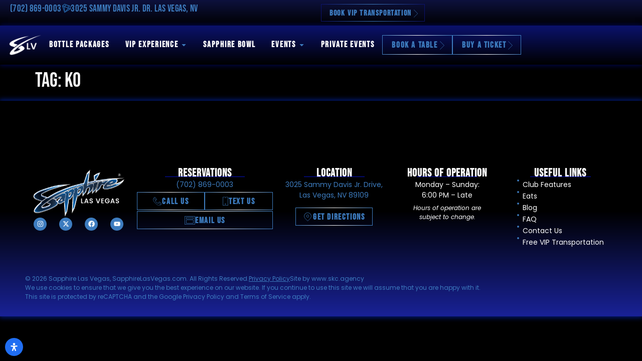

--- FILE ---
content_type: text/html; charset=UTF-8
request_url: https://sapphirelasvegas.com/tag/ko/
body_size: 47249
content:
<!doctype html>
<html dir="ltr" lang="en-US" prefix="og: https://ogp.me/ns#">
<head>
	<meta charset="UTF-8">
	<meta name="viewport" content="width=device-width, initial-scale=1">
	<link rel="profile" href="https://gmpg.org/xfn/11">
	<title>KO | Sapphire Las Vegas</title>

		<!-- All in One SEO Pro 4.9.3 - aioseo.com -->
	<meta name="robots" content="noindex, max-snippet:-1, max-image-preview:large, max-video-preview:-1" />
	<link rel="canonical" href="https://sapphirelasvegas.com/tag/ko/" />
	<meta name="generator" content="All in One SEO Pro (AIOSEO) 4.9.3" />
		<meta property="og:locale" content="en_US" />
		<meta property="og:site_name" content="Sapphire Las Vegas | Strip Club Las Vegas, Las Vegas Gentlemen&#039;s Club" />
		<meta property="og:type" content="article" />
		<meta property="og:title" content="KO | Sapphire Las Vegas" />
		<meta property="og:url" content="https://sapphirelasvegas.com/tag/ko/" />
		<meta property="og:image" content="https://sapphirelasvegas.com/wp-content/uploads/Sapphire-Las-Vegas_sfb.jpg" />
		<meta property="og:image:secure_url" content="https://sapphirelasvegas.com/wp-content/uploads/Sapphire-Las-Vegas_sfb.jpg" />
		<meta property="og:image:width" content="1640" />
		<meta property="og:image:height" content="856" />
		<meta property="article:publisher" content="https://www.facebook.com/sapphirelvclub" />
		<meta name="twitter:card" content="summary_large_image" />
		<meta name="twitter:site" content="@sapphirelv702" />
		<meta name="twitter:title" content="KO | Sapphire Las Vegas" />
		<meta name="twitter:image" content="https://sapphirelasvegas.com/wp-content/uploads/Sapphire-Las-Vegas_sfb.jpg" />
		<script type="application/ld+json" class="aioseo-schema">
			{"@context":"https:\/\/schema.org","@graph":[{"@type":"BreadcrumbList","@id":"https:\/\/sapphirelasvegas.com\/tag\/ko\/#breadcrumblist","itemListElement":[{"@type":"ListItem","@id":"https:\/\/sapphirelasvegas.com#listItem","position":1,"name":"Home","item":"https:\/\/sapphirelasvegas.com","nextItem":{"@type":"ListItem","@id":"https:\/\/sapphirelasvegas.com\/tag\/ko\/#listItem","name":"KO"}},{"@type":"ListItem","@id":"https:\/\/sapphirelasvegas.com\/tag\/ko\/#listItem","position":2,"name":"KO","previousItem":{"@type":"ListItem","@id":"https:\/\/sapphirelasvegas.com#listItem","name":"Home"}}]},{"@type":"CollectionPage","@id":"https:\/\/sapphirelasvegas.com\/tag\/ko\/#collectionpage","url":"https:\/\/sapphirelasvegas.com\/tag\/ko\/","name":"KO | Sapphire Las Vegas","inLanguage":"en-US","isPartOf":{"@id":"https:\/\/sapphirelasvegas.com\/#website"},"breadcrumb":{"@id":"https:\/\/sapphirelasvegas.com\/tag\/ko\/#breadcrumblist"}},{"@type":"Organization","@id":"https:\/\/sapphirelasvegas.com\/#organization","name":"Sapphire Las Vegas","description":"Strip Club Las Vegas, Las Vegas Gentlemen's Club","url":"https:\/\/sapphirelasvegas.com\/","email":"vip@sapphirelasvegas.com","telephone":"+17028690003","logo":{"@type":"ImageObject","url":"https:\/\/sapphirelasvegas.com\/wp-content\/uploads\/Sapphire-Las-Vegas-logo_bl.png","@id":"https:\/\/sapphirelasvegas.com\/tag\/ko\/#organizationLogo","width":750,"height":400,"caption":"Sapphire Las Vegas logo"},"image":{"@id":"https:\/\/sapphirelasvegas.com\/tag\/ko\/#organizationLogo"},"sameAs":["https:\/\/www.instagram.com\/sapphirelasvegas\/","https:\/\/www.youtube.com\/@sapphirelv702"],"address":{"@id":"https:\/\/sapphirelasvegas.com\/#postaladdress","@type":"PostalAddress","streetAddress":"3025 Sammy Davis Jr. Drive,","postalCode":"89109","addressLocality":"Las Vegas","addressRegion":"Nevada","addressCountry":"US"}},{"@type":"WebSite","@id":"https:\/\/sapphirelasvegas.com\/#website","url":"https:\/\/sapphirelasvegas.com\/","name":"Sapphire Las Vegas Gentlemen's Club","alternateName":"Sapphire Las Vegas","description":"Strip Club Las Vegas, Las Vegas Gentlemen's Club","inLanguage":"en-US","publisher":{"@id":"https:\/\/sapphirelasvegas.com\/#organization"}}]}
		</script>
		<!-- All in One SEO Pro -->

<script type='application/javascript'  id='pys-version-script'>console.log('PixelYourSite Free version 11.1.5.2');</script>
<style id='wp-img-auto-sizes-contain-inline-css'>
img:is([sizes=auto i],[sizes^="auto," i]){contain-intrinsic-size:3000px 1500px}
/*# sourceURL=wp-img-auto-sizes-contain-inline-css */
</style>

<link rel='stylesheet' id='hello-elementor-theme-style-css' href='https://sapphirelasvegas.com/wp-content/themes/hello-elementor/assets/css/theme.css?ver=3.4.5' media='all' />
<link rel='stylesheet' id='jet-menu-hello-css' href='https://sapphirelasvegas.com/wp-content/plugins/jet-menu/integration/themes/hello-elementor/assets/css/style.css?ver=2.4.16' media='all' />
<link rel='stylesheet' id='sbi_styles-css' href='https://sapphirelasvegas.com/wp-content/plugins/instagram-feed/css/sbi-styles.min.css?ver=6.10.0' media='all' />
<link rel='stylesheet' id='wp-block-library-css' href='https://sapphirelasvegas.com/wp-includes/css/dist/block-library/style.min.css?ver=6.9' media='all' />
<link rel='stylesheet' id='aioseo/css/src/vue/standalone/blocks/table-of-contents/global.scss-css' href='https://sapphirelasvegas.com/wp-content/plugins/all-in-one-seo-pack-pro/dist/Pro/assets/css/table-of-contents/global.e90f6d47.css?ver=4.9.3' media='all' />
<link rel='stylesheet' id='aioseo/css/src/vue/standalone/blocks/pro/recipe/global.scss-css' href='https://sapphirelasvegas.com/wp-content/plugins/all-in-one-seo-pack-pro/dist/Pro/assets/css/recipe/global.67a3275f.css?ver=4.9.3' media='all' />
<link rel='stylesheet' id='aioseo/css/src/vue/standalone/blocks/pro/product/global.scss-css' href='https://sapphirelasvegas.com/wp-content/plugins/all-in-one-seo-pack-pro/dist/Pro/assets/css/product/global.61066cfb.css?ver=4.9.3' media='all' />
<link rel='stylesheet' id='aioseo-local-business/css/src/assets/scss/business-info.scss-css' href='https://sapphirelasvegas.com/wp-content/plugins/aioseo-local-business/dist/css/business-info.DlwHGRMe.css?ver=1.3.12' media='all' />
<link rel='stylesheet' id='aioseo-local-business/css/src/assets/scss/opening-hours.scss-css' href='https://sapphirelasvegas.com/wp-content/plugins/aioseo-local-business/dist/css/opening-hours.Bg1Edlf_.css?ver=1.3.12' media='all' />
<style id='global-styles-inline-css'>
:root{--wp--preset--aspect-ratio--square: 1;--wp--preset--aspect-ratio--4-3: 4/3;--wp--preset--aspect-ratio--3-4: 3/4;--wp--preset--aspect-ratio--3-2: 3/2;--wp--preset--aspect-ratio--2-3: 2/3;--wp--preset--aspect-ratio--16-9: 16/9;--wp--preset--aspect-ratio--9-16: 9/16;--wp--preset--color--black: #000000;--wp--preset--color--cyan-bluish-gray: #abb8c3;--wp--preset--color--white: #ffffff;--wp--preset--color--pale-pink: #f78da7;--wp--preset--color--vivid-red: #cf2e2e;--wp--preset--color--luminous-vivid-orange: #ff6900;--wp--preset--color--luminous-vivid-amber: #fcb900;--wp--preset--color--light-green-cyan: #7bdcb5;--wp--preset--color--vivid-green-cyan: #00d084;--wp--preset--color--pale-cyan-blue: #8ed1fc;--wp--preset--color--vivid-cyan-blue: #0693e3;--wp--preset--color--vivid-purple: #9b51e0;--wp--preset--gradient--vivid-cyan-blue-to-vivid-purple: linear-gradient(135deg,rgb(6,147,227) 0%,rgb(155,81,224) 100%);--wp--preset--gradient--light-green-cyan-to-vivid-green-cyan: linear-gradient(135deg,rgb(122,220,180) 0%,rgb(0,208,130) 100%);--wp--preset--gradient--luminous-vivid-amber-to-luminous-vivid-orange: linear-gradient(135deg,rgb(252,185,0) 0%,rgb(255,105,0) 100%);--wp--preset--gradient--luminous-vivid-orange-to-vivid-red: linear-gradient(135deg,rgb(255,105,0) 0%,rgb(207,46,46) 100%);--wp--preset--gradient--very-light-gray-to-cyan-bluish-gray: linear-gradient(135deg,rgb(238,238,238) 0%,rgb(169,184,195) 100%);--wp--preset--gradient--cool-to-warm-spectrum: linear-gradient(135deg,rgb(74,234,220) 0%,rgb(151,120,209) 20%,rgb(207,42,186) 40%,rgb(238,44,130) 60%,rgb(251,105,98) 80%,rgb(254,248,76) 100%);--wp--preset--gradient--blush-light-purple: linear-gradient(135deg,rgb(255,206,236) 0%,rgb(152,150,240) 100%);--wp--preset--gradient--blush-bordeaux: linear-gradient(135deg,rgb(254,205,165) 0%,rgb(254,45,45) 50%,rgb(107,0,62) 100%);--wp--preset--gradient--luminous-dusk: linear-gradient(135deg,rgb(255,203,112) 0%,rgb(199,81,192) 50%,rgb(65,88,208) 100%);--wp--preset--gradient--pale-ocean: linear-gradient(135deg,rgb(255,245,203) 0%,rgb(182,227,212) 50%,rgb(51,167,181) 100%);--wp--preset--gradient--electric-grass: linear-gradient(135deg,rgb(202,248,128) 0%,rgb(113,206,126) 100%);--wp--preset--gradient--midnight: linear-gradient(135deg,rgb(2,3,129) 0%,rgb(40,116,252) 100%);--wp--preset--font-size--small: 13px;--wp--preset--font-size--medium: 20px;--wp--preset--font-size--large: 36px;--wp--preset--font-size--x-large: 42px;--wp--preset--spacing--20: 0.44rem;--wp--preset--spacing--30: 0.67rem;--wp--preset--spacing--40: 1rem;--wp--preset--spacing--50: 1.5rem;--wp--preset--spacing--60: 2.25rem;--wp--preset--spacing--70: 3.38rem;--wp--preset--spacing--80: 5.06rem;--wp--preset--shadow--natural: 6px 6px 9px rgba(0, 0, 0, 0.2);--wp--preset--shadow--deep: 12px 12px 50px rgba(0, 0, 0, 0.4);--wp--preset--shadow--sharp: 6px 6px 0px rgba(0, 0, 0, 0.2);--wp--preset--shadow--outlined: 6px 6px 0px -3px rgb(255, 255, 255), 6px 6px rgb(0, 0, 0);--wp--preset--shadow--crisp: 6px 6px 0px rgb(0, 0, 0);}:root { --wp--style--global--content-size: 800px;--wp--style--global--wide-size: 1200px; }:where(body) { margin: 0; }.wp-site-blocks > .alignleft { float: left; margin-right: 2em; }.wp-site-blocks > .alignright { float: right; margin-left: 2em; }.wp-site-blocks > .aligncenter { justify-content: center; margin-left: auto; margin-right: auto; }:where(.wp-site-blocks) > * { margin-block-start: 24px; margin-block-end: 0; }:where(.wp-site-blocks) > :first-child { margin-block-start: 0; }:where(.wp-site-blocks) > :last-child { margin-block-end: 0; }:root { --wp--style--block-gap: 24px; }:root :where(.is-layout-flow) > :first-child{margin-block-start: 0;}:root :where(.is-layout-flow) > :last-child{margin-block-end: 0;}:root :where(.is-layout-flow) > *{margin-block-start: 24px;margin-block-end: 0;}:root :where(.is-layout-constrained) > :first-child{margin-block-start: 0;}:root :where(.is-layout-constrained) > :last-child{margin-block-end: 0;}:root :where(.is-layout-constrained) > *{margin-block-start: 24px;margin-block-end: 0;}:root :where(.is-layout-flex){gap: 24px;}:root :where(.is-layout-grid){gap: 24px;}.is-layout-flow > .alignleft{float: left;margin-inline-start: 0;margin-inline-end: 2em;}.is-layout-flow > .alignright{float: right;margin-inline-start: 2em;margin-inline-end: 0;}.is-layout-flow > .aligncenter{margin-left: auto !important;margin-right: auto !important;}.is-layout-constrained > .alignleft{float: left;margin-inline-start: 0;margin-inline-end: 2em;}.is-layout-constrained > .alignright{float: right;margin-inline-start: 2em;margin-inline-end: 0;}.is-layout-constrained > .aligncenter{margin-left: auto !important;margin-right: auto !important;}.is-layout-constrained > :where(:not(.alignleft):not(.alignright):not(.alignfull)){max-width: var(--wp--style--global--content-size);margin-left: auto !important;margin-right: auto !important;}.is-layout-constrained > .alignwide{max-width: var(--wp--style--global--wide-size);}body .is-layout-flex{display: flex;}.is-layout-flex{flex-wrap: wrap;align-items: center;}.is-layout-flex > :is(*, div){margin: 0;}body .is-layout-grid{display: grid;}.is-layout-grid > :is(*, div){margin: 0;}body{padding-top: 0px;padding-right: 0px;padding-bottom: 0px;padding-left: 0px;}a:where(:not(.wp-element-button)){text-decoration: underline;}:root :where(.wp-element-button, .wp-block-button__link){background-color: #32373c;border-width: 0;color: #fff;font-family: inherit;font-size: inherit;font-style: inherit;font-weight: inherit;letter-spacing: inherit;line-height: inherit;padding-top: calc(0.667em + 2px);padding-right: calc(1.333em + 2px);padding-bottom: calc(0.667em + 2px);padding-left: calc(1.333em + 2px);text-decoration: none;text-transform: inherit;}.has-black-color{color: var(--wp--preset--color--black) !important;}.has-cyan-bluish-gray-color{color: var(--wp--preset--color--cyan-bluish-gray) !important;}.has-white-color{color: var(--wp--preset--color--white) !important;}.has-pale-pink-color{color: var(--wp--preset--color--pale-pink) !important;}.has-vivid-red-color{color: var(--wp--preset--color--vivid-red) !important;}.has-luminous-vivid-orange-color{color: var(--wp--preset--color--luminous-vivid-orange) !important;}.has-luminous-vivid-amber-color{color: var(--wp--preset--color--luminous-vivid-amber) !important;}.has-light-green-cyan-color{color: var(--wp--preset--color--light-green-cyan) !important;}.has-vivid-green-cyan-color{color: var(--wp--preset--color--vivid-green-cyan) !important;}.has-pale-cyan-blue-color{color: var(--wp--preset--color--pale-cyan-blue) !important;}.has-vivid-cyan-blue-color{color: var(--wp--preset--color--vivid-cyan-blue) !important;}.has-vivid-purple-color{color: var(--wp--preset--color--vivid-purple) !important;}.has-black-background-color{background-color: var(--wp--preset--color--black) !important;}.has-cyan-bluish-gray-background-color{background-color: var(--wp--preset--color--cyan-bluish-gray) !important;}.has-white-background-color{background-color: var(--wp--preset--color--white) !important;}.has-pale-pink-background-color{background-color: var(--wp--preset--color--pale-pink) !important;}.has-vivid-red-background-color{background-color: var(--wp--preset--color--vivid-red) !important;}.has-luminous-vivid-orange-background-color{background-color: var(--wp--preset--color--luminous-vivid-orange) !important;}.has-luminous-vivid-amber-background-color{background-color: var(--wp--preset--color--luminous-vivid-amber) !important;}.has-light-green-cyan-background-color{background-color: var(--wp--preset--color--light-green-cyan) !important;}.has-vivid-green-cyan-background-color{background-color: var(--wp--preset--color--vivid-green-cyan) !important;}.has-pale-cyan-blue-background-color{background-color: var(--wp--preset--color--pale-cyan-blue) !important;}.has-vivid-cyan-blue-background-color{background-color: var(--wp--preset--color--vivid-cyan-blue) !important;}.has-vivid-purple-background-color{background-color: var(--wp--preset--color--vivid-purple) !important;}.has-black-border-color{border-color: var(--wp--preset--color--black) !important;}.has-cyan-bluish-gray-border-color{border-color: var(--wp--preset--color--cyan-bluish-gray) !important;}.has-white-border-color{border-color: var(--wp--preset--color--white) !important;}.has-pale-pink-border-color{border-color: var(--wp--preset--color--pale-pink) !important;}.has-vivid-red-border-color{border-color: var(--wp--preset--color--vivid-red) !important;}.has-luminous-vivid-orange-border-color{border-color: var(--wp--preset--color--luminous-vivid-orange) !important;}.has-luminous-vivid-amber-border-color{border-color: var(--wp--preset--color--luminous-vivid-amber) !important;}.has-light-green-cyan-border-color{border-color: var(--wp--preset--color--light-green-cyan) !important;}.has-vivid-green-cyan-border-color{border-color: var(--wp--preset--color--vivid-green-cyan) !important;}.has-pale-cyan-blue-border-color{border-color: var(--wp--preset--color--pale-cyan-blue) !important;}.has-vivid-cyan-blue-border-color{border-color: var(--wp--preset--color--vivid-cyan-blue) !important;}.has-vivid-purple-border-color{border-color: var(--wp--preset--color--vivid-purple) !important;}.has-vivid-cyan-blue-to-vivid-purple-gradient-background{background: var(--wp--preset--gradient--vivid-cyan-blue-to-vivid-purple) !important;}.has-light-green-cyan-to-vivid-green-cyan-gradient-background{background: var(--wp--preset--gradient--light-green-cyan-to-vivid-green-cyan) !important;}.has-luminous-vivid-amber-to-luminous-vivid-orange-gradient-background{background: var(--wp--preset--gradient--luminous-vivid-amber-to-luminous-vivid-orange) !important;}.has-luminous-vivid-orange-to-vivid-red-gradient-background{background: var(--wp--preset--gradient--luminous-vivid-orange-to-vivid-red) !important;}.has-very-light-gray-to-cyan-bluish-gray-gradient-background{background: var(--wp--preset--gradient--very-light-gray-to-cyan-bluish-gray) !important;}.has-cool-to-warm-spectrum-gradient-background{background: var(--wp--preset--gradient--cool-to-warm-spectrum) !important;}.has-blush-light-purple-gradient-background{background: var(--wp--preset--gradient--blush-light-purple) !important;}.has-blush-bordeaux-gradient-background{background: var(--wp--preset--gradient--blush-bordeaux) !important;}.has-luminous-dusk-gradient-background{background: var(--wp--preset--gradient--luminous-dusk) !important;}.has-pale-ocean-gradient-background{background: var(--wp--preset--gradient--pale-ocean) !important;}.has-electric-grass-gradient-background{background: var(--wp--preset--gradient--electric-grass) !important;}.has-midnight-gradient-background{background: var(--wp--preset--gradient--midnight) !important;}.has-small-font-size{font-size: var(--wp--preset--font-size--small) !important;}.has-medium-font-size{font-size: var(--wp--preset--font-size--medium) !important;}.has-large-font-size{font-size: var(--wp--preset--font-size--large) !important;}.has-x-large-font-size{font-size: var(--wp--preset--font-size--x-large) !important;}
:root :where(.wp-block-pullquote){font-size: 1.5em;line-height: 1.6;}
/*# sourceURL=global-styles-inline-css */
</style>
<link rel='stylesheet' id='uvwp_styles-css' href='https://sapphirelasvegas.com/wp-content/plugins/uvwpintegrations/uvcore/uvcore.css?ver=6.9' media='all' />
<link rel='stylesheet' id='fontawesome-css' href='https://sapphirelasvegas.com/wp-content/plugins/uvwpintegrations/uvcore/assets/fonts/fontawesome.css?ver=6.9' media='all' />
<link rel='stylesheet' id='uvwp_custom-css' href='https://sapphirelasvegas.com/wp-content/plugins/uvwpintegrations/uvcustom.css?ver=6.8.40' media='all' />
<link rel='stylesheet' id='uvwp_leadsstyles-css' href='https://sapphirelasvegas.com/wp-content/plugins/uvwpintegrations/uvcore/plugins/leadsstyles.css?ver=6.9' media='all' />
<link rel='stylesheet' id='hello-elementor-css' href='https://sapphirelasvegas.com/wp-content/themes/hello-elementor/assets/css/reset.css?ver=3.4.5' media='all' />
<link rel='stylesheet' id='hello-elementor-header-footer-css' href='https://sapphirelasvegas.com/wp-content/themes/hello-elementor/assets/css/header-footer.css?ver=3.4.5' media='all' />
<link rel='stylesheet' id='jet-menu-public-styles-css' href='https://sapphirelasvegas.com/wp-content/plugins/jet-menu/assets/public/css/public.css?ver=2.4.16' media='all' />
<link rel='stylesheet' id='elementor-frontend-css' href='https://sapphirelasvegas.com/wp-content/uploads/elementor/css/custom-frontend.min.css?ver=1768940005' media='all' />
<style id='elementor-frontend-inline-css'>
.elementor-kit-7{--e-global-color-primary:#0B126C;--e-global-color-secondary:#100E36;--e-global-color-text:#FFFFFF;--e-global-color-accent:#743089;--e-global-color-a0fead9:#000000;--e-global-color-ec4fc20:#3D7CBF;--e-global-color-625a132:#192297;--e-global-color-e958b3c:#7E0033;--e-global-color-54312d1:#0512C5;--e-global-color-2a56622:#104A80;--e-global-color-7940a54:#1322EE;--e-global-typography-primary-font-family:"Bebas Neue";--e-global-typography-primary-font-weight:600;--e-global-typography-secondary-font-family:"Roboto Slab";--e-global-typography-secondary-font-weight:400;--e-global-typography-text-font-family:"Poppins";--e-global-typography-text-font-size:14px;--e-global-typography-text-font-weight:400;--e-global-typography-text-line-height:1.5em;--e-global-typography-accent-font-family:"Roboto";--e-global-typography-accent-font-weight:500;background-color:var( --e-global-color-a0fead9 );color:var( --e-global-color-text );font-family:"Poppins", Sans-serif;}.elementor-kit-7 e-page-transition{background-color:#FFBC7D;}.elementor-kit-7 a{color:var( --e-global-color-ec4fc20 );}.elementor-kit-7 h1{font-family:"Bebas Neue", Sans-serif;}.elementor-kit-7 h2{font-family:"Bebas Neue", Sans-serif;}.elementor-kit-7 h3{font-family:"Bebas Neue", Sans-serif;}.elementor-section.elementor-section-boxed > .elementor-container{max-width:1140px;}.e-con{--container-max-width:1140px;}.elementor-widget:not(:last-child){margin-block-end:20px;}.elementor-element{--widgets-spacing:20px 20px;--widgets-spacing-row:20px;--widgets-spacing-column:20px;}{}h1.entry-title{display:var(--page-title-display);}.site-header .site-branding{flex-direction:column;align-items:stretch;}.site-header{padding-inline-end:0px;padding-inline-start:0px;}.site-footer .site-branding{flex-direction:column;align-items:stretch;}@media(max-width:1024px){.elementor-section.elementor-section-boxed > .elementor-container{max-width:1024px;}.e-con{--container-max-width:1024px;}}@media(max-width:767px){.elementor-section.elementor-section-boxed > .elementor-container{max-width:767px;}.e-con{--container-max-width:767px;}}
.elementor-17775 .elementor-element.elementor-element-1998448{--display:flex;--flex-direction:row;--container-widget-width:calc( ( 1 - var( --container-widget-flex-grow ) ) * 100% );--container-widget-height:100%;--container-widget-flex-grow:1;--container-widget-align-self:stretch;--flex-wrap-mobile:wrap;--justify-content:center;--align-items:center;--overflow:hidden;border-style:none;--border-style:none;--margin-top:0px;--margin-bottom:0px;--margin-left:0px;--margin-right:0px;--padding-top:8px;--padding-bottom:8px;--padding-left:40px;--padding-right:40px;--z-index:99;}.elementor-17775 .elementor-element.elementor-element-1998448:not(.elementor-motion-effects-element-type-background), .elementor-17775 .elementor-element.elementor-element-1998448 > .elementor-motion-effects-container > .elementor-motion-effects-layer{background-color:transparent;background-image:linear-gradient(180deg, #0D113D 0%, var( --e-global-color-a0fead9 ) 100%);}.elementor-17775 .elementor-element.elementor-element-e7b7e50{--display:flex;--flex-direction:row;--container-widget-width:calc( ( 1 - var( --container-widget-flex-grow ) ) * 100% );--container-widget-height:100%;--container-widget-flex-grow:1;--container-widget-align-self:stretch;--flex-wrap-mobile:wrap;--justify-content:flex-start;--align-items:center;--gap:14px 14px;--row-gap:14px;--column-gap:14px;--padding-top:0px;--padding-bottom:0px;--padding-left:0px;--padding-right:0px;}.elementor-widget-heading .elementor-heading-title{font-family:var( --e-global-typography-primary-font-family ), Sans-serif;font-weight:var( --e-global-typography-primary-font-weight );color:var( --e-global-color-primary );}.elementor-17775 .elementor-element.elementor-element-6ad0bb9 .elementor-heading-title{font-family:"Bebas Neue", Sans-serif;font-size:19px;font-weight:200;letter-spacing:0.3px;color:var( --e-global-color-ec4fc20 );}.elementor-17775 .elementor-element.elementor-element-6ad0bb9 .elementor-heading-title a:hover, .elementor-17775 .elementor-element.elementor-element-6ad0bb9 .elementor-heading-title a:focus{color:var( --e-global-color-text );}.elementor-widget-icon.elementor-view-stacked .elementor-icon{background-color:var( --e-global-color-primary );}.elementor-widget-icon.elementor-view-framed .elementor-icon, .elementor-widget-icon.elementor-view-default .elementor-icon{color:var( --e-global-color-primary );border-color:var( --e-global-color-primary );}.elementor-widget-icon.elementor-view-framed .elementor-icon, .elementor-widget-icon.elementor-view-default .elementor-icon svg{fill:var( --e-global-color-primary );}.elementor-17775 .elementor-element.elementor-element-195aa24 > .elementor-widget-container{margin:0px 0px -5px 0px;}.elementor-17775 .elementor-element.elementor-element-195aa24 .elementor-icon-wrapper{text-align:center;}.elementor-17775 .elementor-element.elementor-element-195aa24.elementor-view-stacked .elementor-icon{background-color:#215A97;}.elementor-17775 .elementor-element.elementor-element-195aa24.elementor-view-framed .elementor-icon, .elementor-17775 .elementor-element.elementor-element-195aa24.elementor-view-default .elementor-icon{color:#215A97;border-color:#215A97;}.elementor-17775 .elementor-element.elementor-element-195aa24.elementor-view-framed .elementor-icon, .elementor-17775 .elementor-element.elementor-element-195aa24.elementor-view-default .elementor-icon svg{fill:#215A97;}.elementor-17775 .elementor-element.elementor-element-195aa24 .elementor-icon{font-size:19px;}.elementor-17775 .elementor-element.elementor-element-195aa24 .elementor-icon svg{height:19px;}.elementor-17775 .elementor-element.elementor-element-195aa24 .elementor-icon i, .elementor-17775 .elementor-element.elementor-element-195aa24 .elementor-icon svg{transform:rotate(20deg);}.elementor-17775 .elementor-element.elementor-element-dbfbe8a .elementor-heading-title{font-family:"Bebas Neue", Sans-serif;font-size:19px;font-weight:200;letter-spacing:0.3px;color:var( --e-global-color-ec4fc20 );}.elementor-17775 .elementor-element.elementor-element-dbfbe8a .elementor-heading-title a:hover, .elementor-17775 .elementor-element.elementor-element-dbfbe8a .elementor-heading-title a:focus{color:var( --e-global-color-text );}.elementor-17775 .elementor-element.elementor-element-51c68d0{--display:flex;--flex-direction:row;--container-widget-width:calc( ( 1 - var( --container-widget-flex-grow ) ) * 100% );--container-widget-height:100%;--container-widget-flex-grow:1;--container-widget-align-self:stretch;--flex-wrap-mobile:wrap;--justify-content:flex-end;--align-items:center;--padding-top:0px;--padding-bottom:0px;--padding-left:0px;--padding-right:0px;}.elementor-widget-button .elementor-button{background-color:var( --e-global-color-accent );font-family:var( --e-global-typography-accent-font-family ), Sans-serif;font-weight:var( --e-global-typography-accent-font-weight );}.elementor-17775 .elementor-element.elementor-element-b500433 .elementor-button{background-color:#0B126C00;font-family:"Bebas Neue", Sans-serif;font-size:16px;font-weight:600;text-transform:uppercase;line-height:1.3em;letter-spacing:1.6px;fill:var( --e-global-color-ec4fc20 );color:var( --e-global-color-ec4fc20 );border-radius:0px 0px 0px 0px;padding:8px 8px 5px 16px;}.elementor-17775 .elementor-element.elementor-element-b500433 .elementor-button:hover, .elementor-17775 .elementor-element.elementor-element-b500433 .elementor-button:focus{background-color:#0B126C00;color:var( --e-global-color-text );border-color:var( --e-global-color-text );}.elementor-17775 .elementor-element.elementor-element-b500433 > .elementor-widget-container{padding:0px 0px 0px 0px;}.elementor-17775 .elementor-element.elementor-element-b500433.elementor-element{--align-self:center;}.elementor-17775 .elementor-element.elementor-element-b500433 .elementor-button-content-wrapper{flex-direction:row-reverse;}.elementor-17775 .elementor-element.elementor-element-b500433 .elementor-button .elementor-button-content-wrapper{gap:3px;}.elementor-17775 .elementor-element.elementor-element-b500433 .elementor-button:hover svg, .elementor-17775 .elementor-element.elementor-element-b500433 .elementor-button:focus svg{fill:var( --e-global-color-text );}.elementor-17775 .elementor-element.elementor-element-1adc450{--display:flex;--flex-direction:row;--container-widget-width:calc( ( 1 - var( --container-widget-flex-grow ) ) * 100% );--container-widget-height:100%;--container-widget-flex-grow:1;--container-widget-align-self:stretch;--flex-wrap-mobile:wrap;--justify-content:center;--align-items:center;border-style:none;--border-style:none;box-shadow:0px 0px 10px 1px rgba(0.08448029891302414, 11.966297543502202, 130.9, 0.69);--margin-top:0px;--margin-bottom:0px;--margin-left:0px;--margin-right:0px;--padding-top:18px;--padding-bottom:18px;--padding-left:18px;--padding-right:18px;--z-index:99;}.elementor-17775 .elementor-element.elementor-element-1adc450:not(.elementor-motion-effects-element-type-background), .elementor-17775 .elementor-element.elementor-element-1adc450 > .elementor-motion-effects-container > .elementor-motion-effects-layer{background-color:transparent;background-image:linear-gradient(180deg, #0B126C 0%, var( --e-global-color-a0fead9 ) 100%);}.elementor-widget-image .widget-image-caption{color:var( --e-global-color-text );font-family:var( --e-global-typography-text-font-family ), Sans-serif;font-size:var( --e-global-typography-text-font-size );font-weight:var( --e-global-typography-text-font-weight );line-height:var( --e-global-typography-text-line-height );}.elementor-17775 .elementor-element.elementor-element-88576e7 > .elementor-widget-container{margin:0px 0px 0px 0px;}.elementor-17775 .elementor-element.elementor-element-88576e7 img{width:64px;}.elementor-widget-mega-menu > .elementor-widget-container > .e-n-menu > .e-n-menu-wrapper > .e-n-menu-heading > .e-n-menu-item > .e-n-menu-title, .elementor-widget-mega-menu > .elementor-widget-container > .e-n-menu > .e-n-menu-wrapper > .e-n-menu-heading > .e-n-menu-item > .e-n-menu-title > .e-n-menu-title-container, .elementor-widget-mega-menu > .elementor-widget-container > .e-n-menu > .e-n-menu-wrapper > .e-n-menu-heading > .e-n-menu-item > .e-n-menu-title > .e-n-menu-title-container > span{font-family:var( --e-global-typography-accent-font-family ), Sans-serif;font-weight:var( --e-global-typography-accent-font-weight );}.elementor-widget-mega-menu{--n-menu-divider-color:var( --e-global-color-text );}.elementor-17775 .elementor-element.elementor-element-7cdadf7{--display:flex;--border-radius:3px 3px 3px 3px;--padding-top:0px;--padding-bottom:0px;--padding-left:0px;--padding-right:0px;}.elementor-17775 .elementor-element.elementor-element-7cdadf7:not(.elementor-motion-effects-element-type-background), .elementor-17775 .elementor-element.elementor-element-7cdadf7 > .elementor-motion-effects-container > .elementor-motion-effects-layer{background-color:transparent;background-image:linear-gradient(180deg, var( --e-global-color-54312d1 ) 0%, var( --e-global-color-secondary ) 100%);}.elementor-17775 .elementor-element.elementor-element-27c305f{--display:flex;--padding-top:0px;--padding-bottom:0px;--padding-left:0px;--padding-right:0px;}.elementor-17775 .elementor-element.elementor-element-27c305f:not(.elementor-motion-effects-element-type-background), .elementor-17775 .elementor-element.elementor-element-27c305f > .elementor-motion-effects-container > .elementor-motion-effects-layer{background-color:transparent;background-image:linear-gradient(180deg, var( --e-global-color-54312d1 ) 0%, var( --e-global-color-secondary ) 100%);}.elementor-17775 .elementor-element.elementor-element-ef85b39{--display:flex;--flex-direction:row;--container-widget-width:initial;--container-widget-height:100%;--container-widget-flex-grow:1;--container-widget-align-self:stretch;--flex-wrap-mobile:wrap;--gap:0px 0px;--row-gap:0px;--column-gap:0px;--padding-top:0px;--padding-bottom:0px;--padding-left:0px;--padding-right:0px;}.elementor-17775 .elementor-element.elementor-element-77a66df{--display:flex;--justify-content:center;--padding-top:22px;--padding-bottom:22px;--padding-left:22px;--padding-right:22px;}.elementor-widget-icon-list .elementor-icon-list-item:not(:last-child):after{border-color:var( --e-global-color-text );}.elementor-widget-icon-list .elementor-icon-list-icon i{color:var( --e-global-color-primary );}.elementor-widget-icon-list .elementor-icon-list-icon svg{fill:var( --e-global-color-primary );}.elementor-widget-icon-list .elementor-icon-list-item > .elementor-icon-list-text, .elementor-widget-icon-list .elementor-icon-list-item > a{font-family:var( --e-global-typography-text-font-family ), Sans-serif;font-size:var( --e-global-typography-text-font-size );font-weight:var( --e-global-typography-text-font-weight );line-height:var( --e-global-typography-text-line-height );}.elementor-widget-icon-list .elementor-icon-list-text{color:var( --e-global-color-secondary );}.elementor-17775 .elementor-element.elementor-element-8425e99.elementor-element{--align-self:flex-start;}.elementor-17775 .elementor-element.elementor-element-8425e99 .elementor-icon-list-items:not(.elementor-inline-items) .elementor-icon-list-item:not(:last-child){padding-block-end:calc(5px/2);}.elementor-17775 .elementor-element.elementor-element-8425e99 .elementor-icon-list-items:not(.elementor-inline-items) .elementor-icon-list-item:not(:first-child){margin-block-start:calc(5px/2);}.elementor-17775 .elementor-element.elementor-element-8425e99 .elementor-icon-list-items.elementor-inline-items .elementor-icon-list-item{margin-inline:calc(5px/2);}.elementor-17775 .elementor-element.elementor-element-8425e99 .elementor-icon-list-items.elementor-inline-items{margin-inline:calc(-5px/2);}.elementor-17775 .elementor-element.elementor-element-8425e99 .elementor-icon-list-items.elementor-inline-items .elementor-icon-list-item:after{inset-inline-end:calc(-5px/2);}.elementor-17775 .elementor-element.elementor-element-8425e99 .elementor-icon-list-item:hover .elementor-icon-list-icon i{color:var( --e-global-color-ec4fc20 );}.elementor-17775 .elementor-element.elementor-element-8425e99 .elementor-icon-list-item:hover .elementor-icon-list-icon svg{fill:var( --e-global-color-ec4fc20 );}.elementor-17775 .elementor-element.elementor-element-8425e99 .elementor-icon-list-icon i{transition:color 0.3s;}.elementor-17775 .elementor-element.elementor-element-8425e99 .elementor-icon-list-icon svg{transition:fill 0.3s;}.elementor-17775 .elementor-element.elementor-element-8425e99{--e-icon-list-icon-size:14px;--icon-vertical-offset:0px;}.elementor-17775 .elementor-element.elementor-element-8425e99 .elementor-icon-list-item > .elementor-icon-list-text, .elementor-17775 .elementor-element.elementor-element-8425e99 .elementor-icon-list-item > a{font-family:"Bebas Neue", Sans-serif;font-size:17px;font-weight:600;line-height:1.5em;letter-spacing:1.1px;}.elementor-17775 .elementor-element.elementor-element-8425e99 .elementor-icon-list-text{color:var( --e-global-color-text );transition:color 0.3s;}.elementor-17775 .elementor-element.elementor-element-8425e99 .elementor-icon-list-item:hover .elementor-icon-list-text{color:var( --e-global-color-ec4fc20 );}.elementor-17775 .elementor-element.elementor-element-b4ace98{width:var( --container-widget-width, 250px );max-width:250px;--container-widget-width:250px;--container-widget-flex-grow:0;}.elementor-17775 .elementor-element.elementor-element-b4ace98 .elementor-heading-title{font-family:"Poppins", Sans-serif;font-size:14px;font-weight:600;line-height:1.5em;color:var( --e-global-color-ec4fc20 );}.elementor-17775 .elementor-element.elementor-element-c8c0a31{--display:flex;--justify-content:flex-start;--padding-top:0px;--padding-bottom:0px;--padding-left:0px;--padding-right:0px;}.elementor-17775 .elementor-element.elementor-element-40c6242 img{width:330px;}.elementor-17775 .elementor-element.elementor-element-18bf784{--display:flex;}.elementor-17775 .elementor-element.elementor-element-a5be672{--display:flex;--border-radius:3px 3px 3px 3px;--padding-top:0px;--padding-bottom:0px;--padding-left:0px;--padding-right:0px;}.elementor-17775 .elementor-element.elementor-element-a5be672:not(.elementor-motion-effects-element-type-background), .elementor-17775 .elementor-element.elementor-element-a5be672 > .elementor-motion-effects-container > .elementor-motion-effects-layer{background-color:transparent;background-image:linear-gradient(180deg, var( --e-global-color-54312d1 ) 0%, var( --e-global-color-secondary ) 100%);}.elementor-17775 .elementor-element.elementor-element-527ad76{--display:flex;--flex-direction:row;--container-widget-width:initial;--container-widget-height:100%;--container-widget-flex-grow:1;--container-widget-align-self:stretch;--flex-wrap-mobile:wrap;--padding-top:0px;--padding-bottom:0px;--padding-left:0px;--padding-right:0px;}.elementor-17775 .elementor-element.elementor-element-c42b9d7{--display:flex;--flex-direction:row;--container-widget-width:initial;--container-widget-height:100%;--container-widget-flex-grow:1;--container-widget-align-self:stretch;--flex-wrap-mobile:wrap;--justify-content:flex-start;--padding-top:22px;--padding-bottom:22px;--padding-left:22px;--padding-right:22px;}.elementor-17775 .elementor-element.elementor-element-c42b9d7.e-con{--align-self:flex-start;}.elementor-17775 .elementor-element.elementor-element-38f2115.elementor-element{--flex-grow:1;--flex-shrink:0;}.elementor-17775 .elementor-element.elementor-element-38f2115 .elementor-icon-list-items:not(.elementor-inline-items) .elementor-icon-list-item:not(:last-child){padding-block-end:calc(5px/2);}.elementor-17775 .elementor-element.elementor-element-38f2115 .elementor-icon-list-items:not(.elementor-inline-items) .elementor-icon-list-item:not(:first-child){margin-block-start:calc(5px/2);}.elementor-17775 .elementor-element.elementor-element-38f2115 .elementor-icon-list-items.elementor-inline-items .elementor-icon-list-item{margin-inline:calc(5px/2);}.elementor-17775 .elementor-element.elementor-element-38f2115 .elementor-icon-list-items.elementor-inline-items{margin-inline:calc(-5px/2);}.elementor-17775 .elementor-element.elementor-element-38f2115 .elementor-icon-list-items.elementor-inline-items .elementor-icon-list-item:after{inset-inline-end:calc(-5px/2);}.elementor-17775 .elementor-element.elementor-element-38f2115 .elementor-icon-list-item:hover .elementor-icon-list-icon i{color:var( --e-global-color-ec4fc20 );}.elementor-17775 .elementor-element.elementor-element-38f2115 .elementor-icon-list-item:hover .elementor-icon-list-icon svg{fill:var( --e-global-color-ec4fc20 );}.elementor-17775 .elementor-element.elementor-element-38f2115 .elementor-icon-list-icon i{transition:color 0.3s;}.elementor-17775 .elementor-element.elementor-element-38f2115 .elementor-icon-list-icon svg{transition:fill 0.3s;}.elementor-17775 .elementor-element.elementor-element-38f2115{--e-icon-list-icon-size:14px;--icon-vertical-offset:0px;}.elementor-17775 .elementor-element.elementor-element-38f2115 .elementor-icon-list-item > .elementor-icon-list-text, .elementor-17775 .elementor-element.elementor-element-38f2115 .elementor-icon-list-item > a{font-family:"Bebas Neue", Sans-serif;font-size:17px;font-weight:600;line-height:1.5em;letter-spacing:1.1px;}.elementor-17775 .elementor-element.elementor-element-38f2115 .elementor-icon-list-text{color:var( --e-global-color-text );transition:color 0.3s;}.elementor-17775 .elementor-element.elementor-element-38f2115 .elementor-icon-list-item:hover .elementor-icon-list-text{color:var( --e-global-color-ec4fc20 );}.elementor-17775 .elementor-element.elementor-element-74649f1{--display:flex;--justify-content:center;--padding-top:10px;--padding-bottom:10px;--padding-left:10px;--padding-right:10px;}.elementor-17775 .elementor-element.elementor-element-e14453b img{width:380px;box-shadow:0px 0px 8px 0px rgba(0,0,0,0.5);}.elementor-17775 .elementor-element.elementor-element-cbd9238{--display:flex;--border-radius:3px 3px 3px 3px;--padding-top:0px;--padding-bottom:0px;--padding-left:0px;--padding-right:0px;}.elementor-17775 .elementor-element.elementor-element-cbd9238:not(.elementor-motion-effects-element-type-background), .elementor-17775 .elementor-element.elementor-element-cbd9238 > .elementor-motion-effects-container > .elementor-motion-effects-layer{background-color:transparent;background-image:linear-gradient(180deg, var( --e-global-color-54312d1 ) 0%, var( --e-global-color-secondary ) 100%);}.elementor-17775 .elementor-element.elementor-element-4e1aebb{--n-menu-dropdown-content-max-width:fit-content;--n-menu-heading-justify-content:center;--n-menu-title-flex-grow:initial;--n-menu-title-justify-content:initial;--n-menu-title-justify-content-mobile:center;--n-menu-heading-wrap:wrap;--n-menu-heading-overflow-x:initial;--n-menu-title-distance-from-content:10px;--n-menu-toggle-icon-wrapper-animation-duration:500ms;--n-menu-title-space-between:0px;--n-menu-title-font-size:17px;--n-menu-title-color-normal:var( --e-global-color-text );--n-menu-title-transition:300ms;--n-menu-icon-size:16px;--n-menu-icon-color:var( --e-global-color-ec4fc20 );--n-menu-icon-color-hover:var( --e-global-color-text );--n-menu-icon-color-active:var( --e-global-color-text );--n-menu-dropdown-indicator-size:13px;--n-menu-dropdown-indicator-space:0px;--n-menu-dropdown-indicator-color-normal:var( --e-global-color-ec4fc20 );--n-menu-dropdown-indicator-color-hover:var( --e-global-color-ec4fc20 );--n-menu-dropdown-indicator-color-active:var( --e-global-color-7940a54 );--n-menu-toggle-icon-size:20px;--n-menu-toggle-icon-hover-duration:500ms;--n-menu-toggle-icon-distance-from-dropdown:0px;}.elementor-17775 .elementor-element.elementor-element-4e1aebb.elementor-element{--flex-grow:0;--flex-shrink:1;}.elementor-17775 .elementor-element.elementor-element-4e1aebb > .elementor-widget-container > .e-n-menu > .e-n-menu-wrapper > .e-n-menu-heading > .e-n-menu-item > .e-n-menu-title, .elementor-17775 .elementor-element.elementor-element-4e1aebb > .elementor-widget-container > .e-n-menu > .e-n-menu-wrapper > .e-n-menu-heading > .e-n-menu-item > .e-n-menu-title > .e-n-menu-title-container, .elementor-17775 .elementor-element.elementor-element-4e1aebb > .elementor-widget-container > .e-n-menu > .e-n-menu-wrapper > .e-n-menu-heading > .e-n-menu-item > .e-n-menu-title > .e-n-menu-title-container > span{font-family:"Bebas Neue", Sans-serif;font-weight:600;letter-spacing:1.7px;}.elementor-17775 .elementor-element.elementor-element-4e1aebb {--n-menu-title-color-hover:var( --e-global-color-ec4fc20 );--n-menu-title-color-active:var( --e-global-color-ec4fc20 );}.elementor-17775 .elementor-element.elementor-element-a45e5d5 .jet-mobile-menu__container .jet-mobile-menu__container-inner{background-color:var( --e-global-color-a0fead9 );background-image:url("https://sapphirelasvegas.com/wp-content/uploads/Sapphire-Strip-Club-Vegas-Gem.jpg");background-position:center center;background-repeat:no-repeat;background-size:contain;border-style:solid;border-width:1px 1px 1px 1px;border-color:#0A2843;box-shadow:0px 0px 13px 2px rgba(113.80587635869567, 176.35525681147723, 255, 0.29);padding:24px 16px 0px 18px;border-radius:30px 0px 0px 0px;}.elementor-17775 .elementor-element.elementor-element-a45e5d5 .jet-mobile-menu__toggle .jet-mobile-menu__toggle-icon{color:var( --e-global-color-text );}.elementor-17775 .elementor-element.elementor-element-a45e5d5 .jet-mobile-menu__toggle .jet-mobile-menu__toggle-icon i{font-size:35px;}.elementor-17775 .elementor-element.elementor-element-a45e5d5 .jet-mobile-menu__toggle .jet-mobile-menu__toggle-icon svg{width:35px;}.elementor-17775 .elementor-element.elementor-element-a45e5d5 .jet-mobile-menu__container .jet-mobile-menu__back i{color:var( --e-global-color-ec4fc20 );font-size:24px;}.elementor-17775 .elementor-element.elementor-element-a45e5d5 .jet-mobile-menu__container .jet-mobile-menu__back svg{color:var( --e-global-color-ec4fc20 );width:24px;}.elementor-17775 .elementor-element.elementor-element-a45e5d5 .jet-mobile-menu__breadcrumbs .breadcrumb-label{color:var( --e-global-color-ec4fc20 );font-family:"Bebas Neue", Sans-serif;font-size:24px;font-weight:bold;text-transform:uppercase;letter-spacing:1.3px;}.elementor-17775 .elementor-element.elementor-element-a45e5d5 .jet-mobile-menu__breadcrumbs .breadcrumb-divider{color:var( --e-global-color-ec4fc20 );}.elementor-17775 .elementor-element.elementor-element-a45e5d5 .jet-mobile-menu__breadcrumbs .breadcrumb-divider i{font-size:1px;}.elementor-17775 .elementor-element.elementor-element-a45e5d5 .jet-mobile-menu__breadcrumbs .breadcrumb-divider svg{width:1px;}.elementor-17775 .elementor-element.elementor-element-a45e5d5 .jet-mobile-menu__container{border-radius:30px 0px 0px 0px;z-index:999;}.elementor-17775 .elementor-element.elementor-element-a45e5d5 .jet-mobile-menu-widget .jet-mobile-menu-cover{z-index:calc(999-1);}.elementor-17775 .elementor-element.elementor-element-a45e5d5 .jet-mobile-menu__container .jet-mobile-menu__back{transform:translateX(-8px) translateY(-88px);-webkit-transform:translateX(-8px) translateY(-88px);}.elementor-17775 .elementor-element.elementor-element-a45e5d5 .jet-mobile-menu__item .jet-menu-icon img{width:18px;}.elementor-17775 .elementor-element.elementor-element-a45e5d5 .jet-mobile-menu__item .jet-menu-icon svg{width:18px;}.elementor-17775 .elementor-element.elementor-element-a45e5d5 .jet-mobile-menu__item .jet-menu-icon{align-self:center;justify-content:center;color:var( --e-global-color-text );}.elementor-17775 .elementor-element.elementor-element-a45e5d5 .jet-mobile-menu__item .jet-menu-label{font-family:"Bebas Neue", Sans-serif;font-size:22px;font-weight:bold;letter-spacing:1.3px;color:var( --e-global-color-text );}.elementor-17775 .elementor-element.elementor-element-a45e5d5 .jet-mobile-menu__item{padding:4px 4px 4px 20px;}.elementor-17775 .elementor-element.elementor-element-a45e5d5 .jet-mobile-menu__item .jet-menu-badge__inner{font-family:"Bebas Neue", Sans-serif;color:var( --e-global-color-text );}.elementor-17775 .elementor-element.elementor-element-a45e5d5 .jet-mobile-menu__item .jet-menu-badge{align-self:flex-start;}.elementor-17775 .elementor-element.elementor-element-a45e5d5 .jet-mobile-menu__item .jet-dropdown-arrow i{font-size:18px;}.elementor-17775 .elementor-element.elementor-element-a45e5d5 .jet-mobile-menu__item .jet-dropdown-arrow svg{width:18px;}.elementor-17775 .elementor-element.elementor-element-a45e5d5 .jet-mobile-menu__item .jet-dropdown-arrow{color:var( --e-global-color-text );}.elementor-17775 .elementor-element.elementor-element-a45e5d5 .jet-mobile-menu__item:hover > .jet-mobile-menu__item-inner .jet-menu-icon{color:var( --e-global-color-ec4fc20 );}.elementor-17775 .elementor-element.elementor-element-a45e5d5 .jet-mobile-menu__item:hover > .jet-mobile-menu__item-inner .jet-menu-label{color:var( --e-global-color-ec4fc20 );}.elementor-17775 .elementor-element.elementor-element-a45e5d5 .jet-mobile-menu__item:hover > .jet-mobile-menu__item-inner .jet-menu-badge__inner{color:var( --e-global-color-ec4fc20 );}.elementor-17775 .elementor-element.elementor-element-a45e5d5 .jet-mobile-menu__item:hover > .jet-mobile-menu__item-inner .jet-dropdown-arrow{color:var( --e-global-color-ec4fc20 );}.elementor-17775 .elementor-element.elementor-element-a45e5d5 .jet-mobile-menu__item.jet-mobile-menu__item--active > .jet-mobile-menu__item-inner .jet-menu-icon{color:var( --e-global-color-ec4fc20 );}.elementor-17775 .elementor-element.elementor-element-a45e5d5 .jet-mobile-menu__item.jet-mobile-menu__item--active > .jet-mobile-menu__item-inner .jet-menu-label{color:var( --e-global-color-text );}.elementor-17775 .elementor-element.elementor-element-a45e5d5 .jet-mobile-menu__item.jet-mobile-menu__item--active > .jet-mobile-menu__item-inner .jet-menu-badge__inner{color:var( --e-global-color-text );}.elementor-17775 .elementor-element.elementor-element-a45e5d5 .jet-mobile-menu__item.jet-mobile-menu__item--active > .jet-mobile-menu__item-inner .jet-dropdown-arrow{color:var( --e-global-color-ec4fc20 );}.elementor-17775 .elementor-element.elementor-element-594b642 .elementor-button{background-color:#0B126C00;font-family:"Bebas Neue", Sans-serif;font-size:17px;font-weight:600;text-transform:uppercase;line-height:1.3em;letter-spacing:1.6px;fill:var( --e-global-color-ec4fc20 );color:var( --e-global-color-ec4fc20 );border-radius:0px 0px 0px 0px;padding:8px 10px 7px 18px;}.elementor-17775 .elementor-element.elementor-element-594b642 .elementor-button:hover, .elementor-17775 .elementor-element.elementor-element-594b642 .elementor-button:focus{background-color:#0B126C00;color:var( --e-global-color-text );border-color:var( --e-global-color-text );}.elementor-17775 .elementor-element.elementor-element-594b642 > .elementor-widget-container{padding:0px 0px 0px 0px;}.elementor-17775 .elementor-element.elementor-element-594b642.elementor-element{--align-self:center;}.elementor-17775 .elementor-element.elementor-element-594b642 .elementor-button-content-wrapper{flex-direction:row-reverse;}.elementor-17775 .elementor-element.elementor-element-594b642 .elementor-button .elementor-button-content-wrapper{gap:3px;}.elementor-17775 .elementor-element.elementor-element-594b642 .elementor-button:hover svg, .elementor-17775 .elementor-element.elementor-element-594b642 .elementor-button:focus svg{fill:var( --e-global-color-text );}.elementor-17775 .elementor-element.elementor-element-b7eb15e .elementor-button{background-color:#0B126C00;font-family:"Bebas Neue", Sans-serif;font-size:17px;font-weight:600;text-transform:uppercase;line-height:1.3em;letter-spacing:1.6px;fill:var( --e-global-color-ec4fc20 );color:var( --e-global-color-ec4fc20 );border-radius:0px 0px 0px 0px;padding:8px 10px 7px 18px;}.elementor-17775 .elementor-element.elementor-element-b7eb15e .elementor-button:hover, .elementor-17775 .elementor-element.elementor-element-b7eb15e .elementor-button:focus{background-color:#0B126C00;color:var( --e-global-color-text );border-color:var( --e-global-color-text );}.elementor-17775 .elementor-element.elementor-element-b7eb15e > .elementor-widget-container{padding:0px 0px 0px 0px;}.elementor-17775 .elementor-element.elementor-element-b7eb15e.elementor-element{--align-self:center;}.elementor-17775 .elementor-element.elementor-element-b7eb15e .elementor-button-content-wrapper{flex-direction:row-reverse;}.elementor-17775 .elementor-element.elementor-element-b7eb15e .elementor-button .elementor-button-content-wrapper{gap:3px;}.elementor-17775 .elementor-element.elementor-element-b7eb15e .elementor-button:hover svg, .elementor-17775 .elementor-element.elementor-element-b7eb15e .elementor-button:focus svg{fill:var( --e-global-color-text );}.elementor-theme-builder-content-area{height:400px;}.elementor-location-header:before, .elementor-location-footer:before{content:"";display:table;clear:both;}@media(max-width:1366px){.elementor-17775 .elementor-element.elementor-element-1998448{--padding-top:8px;--padding-bottom:8px;--padding-left:20px;--padding-right:20px;}.elementor-17775 .elementor-element.elementor-element-1adc450{--gap:20px 20px;--row-gap:20px;--column-gap:20px;}.elementor-widget-image .widget-image-caption{font-size:var( --e-global-typography-text-font-size );line-height:var( --e-global-typography-text-line-height );}.elementor-widget-icon-list .elementor-icon-list-item > .elementor-icon-list-text, .elementor-widget-icon-list .elementor-icon-list-item > a{font-size:var( --e-global-typography-text-font-size );line-height:var( --e-global-typography-text-line-height );}.elementor-17775 .elementor-element.elementor-element-4e1aebb{--n-menu-title-space-between:0px;}}@media(max-width:1200px){.elementor-17775 .elementor-element.elementor-element-e7b7e50{--gap:13px 13px;--row-gap:13px;--column-gap:13px;}.elementor-17775 .elementor-element.elementor-element-6ad0bb9 .elementor-heading-title{font-size:17px;}.elementor-17775 .elementor-element.elementor-element-dbfbe8a .elementor-heading-title{font-size:17px;}.elementor-17775 .elementor-element.elementor-element-b500433 .elementor-button{font-size:15px;}.elementor-17775 .elementor-element.elementor-element-1adc450{--gap:10px 10px;--row-gap:10px;--column-gap:10px;--padding-top:15px;--padding-bottom:15px;--padding-left:15px;--padding-right:15px;}.elementor-17775 .elementor-element.elementor-element-88576e7 img{width:55px;}.elementor-17775 .elementor-element.elementor-element-40c6242 img{width:320px;}.elementor-17775 .elementor-element.elementor-element-e14453b img{width:320px;}.elementor-17775 .elementor-element.elementor-element-4e1aebb{--n-menu-title-space-between:15px;--n-menu-title-font-size:16px;--n-menu-title-padding:0px 0px 0px 0px;}.elementor-17775 .elementor-element.elementor-element-594b642 .elementor-button{font-size:16px;}.elementor-17775 .elementor-element.elementor-element-b7eb15e .elementor-button{font-size:16px;}}@media(max-width:1024px){.elementor-17775 .elementor-element.elementor-element-1998448{--gap:12px 12px;--row-gap:12px;--column-gap:12px;--padding-top:7px;--padding-bottom:7px;--padding-left:20px;--padding-right:20px;}.elementor-17775 .elementor-element.elementor-element-b500433 .elementor-button{font-size:14px;padding:8px 8px 6px 8px;}.elementor-17775 .elementor-element.elementor-element-1adc450{--gap:8px 8px;--row-gap:8px;--column-gap:8px;--padding-top:20px;--padding-bottom:20px;--padding-left:8px;--padding-right:8px;}.elementor-widget-image .widget-image-caption{font-size:var( --e-global-typography-text-font-size );line-height:var( --e-global-typography-text-line-height );}.elementor-17775 .elementor-element.elementor-element-88576e7 > .elementor-widget-container{margin:0px -3px 0px 0px;}.elementor-17775 .elementor-element.elementor-element-88576e7 img{width:38px;}.elementor-widget-icon-list .elementor-icon-list-item > .elementor-icon-list-text, .elementor-widget-icon-list .elementor-icon-list-item > a{font-size:var( --e-global-typography-text-font-size );line-height:var( --e-global-typography-text-line-height );}.elementor-17775 .elementor-element.elementor-element-4e1aebb{--n-menu-title-space-between:9px;--n-menu-title-font-size:15px;}.elementor-17775 .elementor-element.elementor-element-594b642 .elementor-button{font-size:14px;padding:6px 6px 6px 8px;}.elementor-17775 .elementor-element.elementor-element-b7eb15e .elementor-button{font-size:14px;padding:6px 6px 6px 8px;}}@media(max-width:880px){.elementor-17775 .elementor-element.elementor-element-1998448{--gap:8px 8px;--row-gap:8px;--column-gap:8px;}.elementor-17775 .elementor-element.elementor-element-6ad0bb9 .elementor-heading-title{font-size:15px;}.elementor-17775 .elementor-element.elementor-element-b500433 .elementor-button{font-size:13px;letter-spacing:1.1px;padding:5px 5px 3px 8px;}.elementor-17775 .elementor-element.elementor-element-1adc450{--gap:25px 25px;--row-gap:25px;--column-gap:25px;--padding-top:15px;--padding-bottom:15px;--padding-left:6px;--padding-right:6px;}.elementor-17775 .elementor-element.elementor-element-88576e7 img{width:53px;}.elementor-17775 .elementor-element.elementor-element-4e1aebb{--n-menu-title-space-between:5px;--n-menu-title-font-size:14px;}.elementor-17775 .elementor-element.elementor-element-4e1aebb > .elementor-widget-container > .e-n-menu > .e-n-menu-wrapper > .e-n-menu-heading > .e-n-menu-item > .e-n-menu-title, .elementor-17775 .elementor-element.elementor-element-4e1aebb > .elementor-widget-container > .e-n-menu > .e-n-menu-wrapper > .e-n-menu-heading > .e-n-menu-item > .e-n-menu-title > .e-n-menu-title-container, .elementor-17775 .elementor-element.elementor-element-4e1aebb > .elementor-widget-container > .e-n-menu > .e-n-menu-wrapper > .e-n-menu-heading > .e-n-menu-item > .e-n-menu-title > .e-n-menu-title-container > span{letter-spacing:1.3px;}.elementor-17775 .elementor-element.elementor-element-a45e5d5.elementor-element{--order:99999 /* order end hack */;}.elementor-17775 .elementor-element.elementor-element-a45e5d5 .jet-mobile-menu__toggle .jet-mobile-menu__toggle-icon i{font-size:22px;}.elementor-17775 .elementor-element.elementor-element-a45e5d5 .jet-mobile-menu__toggle .jet-mobile-menu__toggle-icon svg{width:22px;}.elementor-17775 .elementor-element.elementor-element-594b642 .elementor-button{font-size:13px;letter-spacing:1.1px;padding:5px 5px 5px 5px;}.elementor-17775 .elementor-element.elementor-element-b7eb15e .elementor-button{font-size:13px;letter-spacing:1.1px;padding:5px 5px 5px 5px;}}@media(max-width:767px){.elementor-17775 .elementor-element.elementor-element-1998448{--gap:12px 12px;--row-gap:12px;--column-gap:12px;--padding-top:6px;--padding-bottom:6px;--padding-left:6px;--padding-right:6px;}.elementor-17775 .elementor-element.elementor-element-b500433 .elementor-button{font-size:12px;padding:6px 7px 4px 9px;}.elementor-17775 .elementor-element.elementor-element-1adc450{--gap:14px 14px;--row-gap:14px;--column-gap:14px;--padding-top:8px;--padding-bottom:8px;--padding-left:8px;--padding-right:8px;}.elementor-widget-image .widget-image-caption{font-size:var( --e-global-typography-text-font-size );line-height:var( --e-global-typography-text-line-height );}.elementor-17775 .elementor-element.elementor-element-88576e7 img{width:44px;}.elementor-widget-icon-list .elementor-icon-list-item > .elementor-icon-list-text, .elementor-widget-icon-list .elementor-icon-list-item > a{font-size:var( --e-global-typography-text-font-size );line-height:var( --e-global-typography-text-line-height );}.elementor-17775 .elementor-element.elementor-element-a45e5d5.elementor-element{--order:99999 /* order end hack */;}.elementor-17775 .elementor-element.elementor-element-a45e5d5 .jet-mobile-menu__toggle .jet-mobile-menu__toggle-icon i{font-size:19px;}.elementor-17775 .elementor-element.elementor-element-a45e5d5 .jet-mobile-menu__toggle .jet-mobile-menu__toggle-icon svg{width:19px;}.elementor-17775 .elementor-element.elementor-element-a45e5d5 .jet-mobile-menu__container .jet-mobile-menu__back i{font-size:21px;}.elementor-17775 .elementor-element.elementor-element-a45e5d5 .jet-mobile-menu__container .jet-mobile-menu__back svg{width:21px;}.elementor-17775 .elementor-element.elementor-element-a45e5d5 .jet-mobile-menu__breadcrumbs .breadcrumb-divider i{font-size:1px;}.elementor-17775 .elementor-element.elementor-element-a45e5d5 .jet-mobile-menu__breadcrumbs .breadcrumb-divider svg{width:1px;}.elementor-17775 .elementor-element.elementor-element-a45e5d5 .jet-mobile-menu__container{width:86%;}.elementor-17775 .elementor-element.elementor-element-a45e5d5 .jet-mobile-menu__container .jet-mobile-menu__container-inner{background-position:bottom center;}.elementor-17775 .elementor-element.elementor-element-a45e5d5 .jet-mobile-menu__container .jet-mobile-menu__back{transform:translateX(-4px) translateY(-5px);-webkit-transform:translateX(-4px) translateY(-5px);}.elementor-17775 .elementor-element.elementor-element-a45e5d5 .jet-mobile-menu__item .jet-menu-label{line-height:1.2em;}.elementor-17775 .elementor-element.elementor-element-594b642 .elementor-button{font-size:12px;padding:6px 7px 6px 10px;}.elementor-17775 .elementor-element.elementor-element-b7eb15e .elementor-button{font-size:12px;padding:6px 7px 6px 10px;}}@media(min-width:768px){.elementor-17775 .elementor-element.elementor-element-e7b7e50{--width:100%;}.elementor-17775 .elementor-element.elementor-element-51c68d0{--width:100%;}.elementor-17775 .elementor-element.elementor-element-27c305f{--content-width:1445px;}.elementor-17775 .elementor-element.elementor-element-ef85b39{--width:100%;}.elementor-17775 .elementor-element.elementor-element-77a66df{--width:100%;}.elementor-17775 .elementor-element.elementor-element-c8c0a31{--width:100%;}.elementor-17775 .elementor-element.elementor-element-527ad76{--width:100%;}.elementor-17775 .elementor-element.elementor-element-c42b9d7{--width:74%;}.elementor-17775 .elementor-element.elementor-element-74649f1{--width:100%;}}/* Start custom CSS for button, class: .elementor-element-b500433 */.elementor-17775 .elementor-element.elementor-element-b500433  {
    border: 1px solid;
    border-image: linear-gradient(to right, #0B126C, #3D7CBF, #0B126C ) 1;
}/* End custom CSS */
/* Start custom CSS for button, class: .elementor-element-594b642 */.elementor-17775 .elementor-element.elementor-element-594b642  {
    border: 1px solid;
    border-image: linear-gradient(to right, #3D7CBF, #ffffff, #3D7CBF) 1;
}/* End custom CSS */
/* Start custom CSS for button, class: .elementor-element-b7eb15e */.elementor-17775 .elementor-element.elementor-element-b7eb15e  {
    border: 1px solid;
    border-image: linear-gradient(to right, #3D7CBF, #ffffff, #3D7CBF) 1;
}/* End custom CSS */
@-webkit-keyframes ha_fadeIn{0%{opacity:0}to{opacity:1}}@keyframes ha_fadeIn{0%{opacity:0}to{opacity:1}}@-webkit-keyframes ha_zoomIn{0%{opacity:0;-webkit-transform:scale3d(.3,.3,.3);transform:scale3d(.3,.3,.3)}50%{opacity:1}}@keyframes ha_zoomIn{0%{opacity:0;-webkit-transform:scale3d(.3,.3,.3);transform:scale3d(.3,.3,.3)}50%{opacity:1}}@-webkit-keyframes ha_rollIn{0%{opacity:0;-webkit-transform:translate3d(-100%,0,0) rotate3d(0,0,1,-120deg);transform:translate3d(-100%,0,0) rotate3d(0,0,1,-120deg)}to{opacity:1}}@keyframes ha_rollIn{0%{opacity:0;-webkit-transform:translate3d(-100%,0,0) rotate3d(0,0,1,-120deg);transform:translate3d(-100%,0,0) rotate3d(0,0,1,-120deg)}to{opacity:1}}@-webkit-keyframes ha_bounce{0%,20%,53%,to{-webkit-animation-timing-function:cubic-bezier(.215,.61,.355,1);animation-timing-function:cubic-bezier(.215,.61,.355,1)}40%,43%{-webkit-transform:translate3d(0,-30px,0) scaleY(1.1);transform:translate3d(0,-30px,0) scaleY(1.1);-webkit-animation-timing-function:cubic-bezier(.755,.05,.855,.06);animation-timing-function:cubic-bezier(.755,.05,.855,.06)}70%{-webkit-transform:translate3d(0,-15px,0) scaleY(1.05);transform:translate3d(0,-15px,0) scaleY(1.05);-webkit-animation-timing-function:cubic-bezier(.755,.05,.855,.06);animation-timing-function:cubic-bezier(.755,.05,.855,.06)}80%{-webkit-transition-timing-function:cubic-bezier(.215,.61,.355,1);transition-timing-function:cubic-bezier(.215,.61,.355,1);-webkit-transform:translate3d(0,0,0) scaleY(.95);transform:translate3d(0,0,0) scaleY(.95)}90%{-webkit-transform:translate3d(0,-4px,0) scaleY(1.02);transform:translate3d(0,-4px,0) scaleY(1.02)}}@keyframes ha_bounce{0%,20%,53%,to{-webkit-animation-timing-function:cubic-bezier(.215,.61,.355,1);animation-timing-function:cubic-bezier(.215,.61,.355,1)}40%,43%{-webkit-transform:translate3d(0,-30px,0) scaleY(1.1);transform:translate3d(0,-30px,0) scaleY(1.1);-webkit-animation-timing-function:cubic-bezier(.755,.05,.855,.06);animation-timing-function:cubic-bezier(.755,.05,.855,.06)}70%{-webkit-transform:translate3d(0,-15px,0) scaleY(1.05);transform:translate3d(0,-15px,0) scaleY(1.05);-webkit-animation-timing-function:cubic-bezier(.755,.05,.855,.06);animation-timing-function:cubic-bezier(.755,.05,.855,.06)}80%{-webkit-transition-timing-function:cubic-bezier(.215,.61,.355,1);transition-timing-function:cubic-bezier(.215,.61,.355,1);-webkit-transform:translate3d(0,0,0) scaleY(.95);transform:translate3d(0,0,0) scaleY(.95)}90%{-webkit-transform:translate3d(0,-4px,0) scaleY(1.02);transform:translate3d(0,-4px,0) scaleY(1.02)}}@-webkit-keyframes ha_bounceIn{0%,20%,40%,60%,80%,to{-webkit-animation-timing-function:cubic-bezier(.215,.61,.355,1);animation-timing-function:cubic-bezier(.215,.61,.355,1)}0%{opacity:0;-webkit-transform:scale3d(.3,.3,.3);transform:scale3d(.3,.3,.3)}20%{-webkit-transform:scale3d(1.1,1.1,1.1);transform:scale3d(1.1,1.1,1.1)}40%{-webkit-transform:scale3d(.9,.9,.9);transform:scale3d(.9,.9,.9)}60%{opacity:1;-webkit-transform:scale3d(1.03,1.03,1.03);transform:scale3d(1.03,1.03,1.03)}80%{-webkit-transform:scale3d(.97,.97,.97);transform:scale3d(.97,.97,.97)}to{opacity:1}}@keyframes ha_bounceIn{0%,20%,40%,60%,80%,to{-webkit-animation-timing-function:cubic-bezier(.215,.61,.355,1);animation-timing-function:cubic-bezier(.215,.61,.355,1)}0%{opacity:0;-webkit-transform:scale3d(.3,.3,.3);transform:scale3d(.3,.3,.3)}20%{-webkit-transform:scale3d(1.1,1.1,1.1);transform:scale3d(1.1,1.1,1.1)}40%{-webkit-transform:scale3d(.9,.9,.9);transform:scale3d(.9,.9,.9)}60%{opacity:1;-webkit-transform:scale3d(1.03,1.03,1.03);transform:scale3d(1.03,1.03,1.03)}80%{-webkit-transform:scale3d(.97,.97,.97);transform:scale3d(.97,.97,.97)}to{opacity:1}}@-webkit-keyframes ha_flipInX{0%{opacity:0;-webkit-transform:perspective(400px) rotate3d(1,0,0,90deg);transform:perspective(400px) rotate3d(1,0,0,90deg);-webkit-animation-timing-function:ease-in;animation-timing-function:ease-in}40%{-webkit-transform:perspective(400px) rotate3d(1,0,0,-20deg);transform:perspective(400px) rotate3d(1,0,0,-20deg);-webkit-animation-timing-function:ease-in;animation-timing-function:ease-in}60%{opacity:1;-webkit-transform:perspective(400px) rotate3d(1,0,0,10deg);transform:perspective(400px) rotate3d(1,0,0,10deg)}80%{-webkit-transform:perspective(400px) rotate3d(1,0,0,-5deg);transform:perspective(400px) rotate3d(1,0,0,-5deg)}}@keyframes ha_flipInX{0%{opacity:0;-webkit-transform:perspective(400px) rotate3d(1,0,0,90deg);transform:perspective(400px) rotate3d(1,0,0,90deg);-webkit-animation-timing-function:ease-in;animation-timing-function:ease-in}40%{-webkit-transform:perspective(400px) rotate3d(1,0,0,-20deg);transform:perspective(400px) rotate3d(1,0,0,-20deg);-webkit-animation-timing-function:ease-in;animation-timing-function:ease-in}60%{opacity:1;-webkit-transform:perspective(400px) rotate3d(1,0,0,10deg);transform:perspective(400px) rotate3d(1,0,0,10deg)}80%{-webkit-transform:perspective(400px) rotate3d(1,0,0,-5deg);transform:perspective(400px) rotate3d(1,0,0,-5deg)}}@-webkit-keyframes ha_flipInY{0%{opacity:0;-webkit-transform:perspective(400px) rotate3d(0,1,0,90deg);transform:perspective(400px) rotate3d(0,1,0,90deg);-webkit-animation-timing-function:ease-in;animation-timing-function:ease-in}40%{-webkit-transform:perspective(400px) rotate3d(0,1,0,-20deg);transform:perspective(400px) rotate3d(0,1,0,-20deg);-webkit-animation-timing-function:ease-in;animation-timing-function:ease-in}60%{opacity:1;-webkit-transform:perspective(400px) rotate3d(0,1,0,10deg);transform:perspective(400px) rotate3d(0,1,0,10deg)}80%{-webkit-transform:perspective(400px) rotate3d(0,1,0,-5deg);transform:perspective(400px) rotate3d(0,1,0,-5deg)}}@keyframes ha_flipInY{0%{opacity:0;-webkit-transform:perspective(400px) rotate3d(0,1,0,90deg);transform:perspective(400px) rotate3d(0,1,0,90deg);-webkit-animation-timing-function:ease-in;animation-timing-function:ease-in}40%{-webkit-transform:perspective(400px) rotate3d(0,1,0,-20deg);transform:perspective(400px) rotate3d(0,1,0,-20deg);-webkit-animation-timing-function:ease-in;animation-timing-function:ease-in}60%{opacity:1;-webkit-transform:perspective(400px) rotate3d(0,1,0,10deg);transform:perspective(400px) rotate3d(0,1,0,10deg)}80%{-webkit-transform:perspective(400px) rotate3d(0,1,0,-5deg);transform:perspective(400px) rotate3d(0,1,0,-5deg)}}@-webkit-keyframes ha_swing{20%{-webkit-transform:rotate3d(0,0,1,15deg);transform:rotate3d(0,0,1,15deg)}40%{-webkit-transform:rotate3d(0,0,1,-10deg);transform:rotate3d(0,0,1,-10deg)}60%{-webkit-transform:rotate3d(0,0,1,5deg);transform:rotate3d(0,0,1,5deg)}80%{-webkit-transform:rotate3d(0,0,1,-5deg);transform:rotate3d(0,0,1,-5deg)}}@keyframes ha_swing{20%{-webkit-transform:rotate3d(0,0,1,15deg);transform:rotate3d(0,0,1,15deg)}40%{-webkit-transform:rotate3d(0,0,1,-10deg);transform:rotate3d(0,0,1,-10deg)}60%{-webkit-transform:rotate3d(0,0,1,5deg);transform:rotate3d(0,0,1,5deg)}80%{-webkit-transform:rotate3d(0,0,1,-5deg);transform:rotate3d(0,0,1,-5deg)}}@-webkit-keyframes ha_slideInDown{0%{visibility:visible;-webkit-transform:translate3d(0,-100%,0);transform:translate3d(0,-100%,0)}}@keyframes ha_slideInDown{0%{visibility:visible;-webkit-transform:translate3d(0,-100%,0);transform:translate3d(0,-100%,0)}}@-webkit-keyframes ha_slideInUp{0%{visibility:visible;-webkit-transform:translate3d(0,100%,0);transform:translate3d(0,100%,0)}}@keyframes ha_slideInUp{0%{visibility:visible;-webkit-transform:translate3d(0,100%,0);transform:translate3d(0,100%,0)}}@-webkit-keyframes ha_slideInLeft{0%{visibility:visible;-webkit-transform:translate3d(-100%,0,0);transform:translate3d(-100%,0,0)}}@keyframes ha_slideInLeft{0%{visibility:visible;-webkit-transform:translate3d(-100%,0,0);transform:translate3d(-100%,0,0)}}@-webkit-keyframes ha_slideInRight{0%{visibility:visible;-webkit-transform:translate3d(100%,0,0);transform:translate3d(100%,0,0)}}@keyframes ha_slideInRight{0%{visibility:visible;-webkit-transform:translate3d(100%,0,0);transform:translate3d(100%,0,0)}}.ha_fadeIn{-webkit-animation-name:ha_fadeIn;animation-name:ha_fadeIn}.ha_zoomIn{-webkit-animation-name:ha_zoomIn;animation-name:ha_zoomIn}.ha_rollIn{-webkit-animation-name:ha_rollIn;animation-name:ha_rollIn}.ha_bounce{-webkit-transform-origin:center bottom;-ms-transform-origin:center bottom;transform-origin:center bottom;-webkit-animation-name:ha_bounce;animation-name:ha_bounce}.ha_bounceIn{-webkit-animation-name:ha_bounceIn;animation-name:ha_bounceIn;-webkit-animation-duration:.75s;-webkit-animation-duration:calc(var(--animate-duration)*.75);animation-duration:.75s;animation-duration:calc(var(--animate-duration)*.75)}.ha_flipInX,.ha_flipInY{-webkit-animation-name:ha_flipInX;animation-name:ha_flipInX;-webkit-backface-visibility:visible!important;backface-visibility:visible!important}.ha_flipInY{-webkit-animation-name:ha_flipInY;animation-name:ha_flipInY}.ha_swing{-webkit-transform-origin:top center;-ms-transform-origin:top center;transform-origin:top center;-webkit-animation-name:ha_swing;animation-name:ha_swing}.ha_slideInDown{-webkit-animation-name:ha_slideInDown;animation-name:ha_slideInDown}.ha_slideInUp{-webkit-animation-name:ha_slideInUp;animation-name:ha_slideInUp}.ha_slideInLeft{-webkit-animation-name:ha_slideInLeft;animation-name:ha_slideInLeft}.ha_slideInRight{-webkit-animation-name:ha_slideInRight;animation-name:ha_slideInRight}.ha-css-transform-yes{-webkit-transition-duration:var(--ha-tfx-transition-duration, .2s);transition-duration:var(--ha-tfx-transition-duration, .2s);-webkit-transition-property:-webkit-transform;transition-property:transform;transition-property:transform,-webkit-transform;-webkit-transform:translate(var(--ha-tfx-translate-x, 0),var(--ha-tfx-translate-y, 0)) scale(var(--ha-tfx-scale-x, 1),var(--ha-tfx-scale-y, 1)) skew(var(--ha-tfx-skew-x, 0),var(--ha-tfx-skew-y, 0)) rotateX(var(--ha-tfx-rotate-x, 0)) rotateY(var(--ha-tfx-rotate-y, 0)) rotateZ(var(--ha-tfx-rotate-z, 0));transform:translate(var(--ha-tfx-translate-x, 0),var(--ha-tfx-translate-y, 0)) scale(var(--ha-tfx-scale-x, 1),var(--ha-tfx-scale-y, 1)) skew(var(--ha-tfx-skew-x, 0),var(--ha-tfx-skew-y, 0)) rotateX(var(--ha-tfx-rotate-x, 0)) rotateY(var(--ha-tfx-rotate-y, 0)) rotateZ(var(--ha-tfx-rotate-z, 0))}.ha-css-transform-yes:hover{-webkit-transform:translate(var(--ha-tfx-translate-x-hover, var(--ha-tfx-translate-x, 0)),var(--ha-tfx-translate-y-hover, var(--ha-tfx-translate-y, 0))) scale(var(--ha-tfx-scale-x-hover, var(--ha-tfx-scale-x, 1)),var(--ha-tfx-scale-y-hover, var(--ha-tfx-scale-y, 1))) skew(var(--ha-tfx-skew-x-hover, var(--ha-tfx-skew-x, 0)),var(--ha-tfx-skew-y-hover, var(--ha-tfx-skew-y, 0))) rotateX(var(--ha-tfx-rotate-x-hover, var(--ha-tfx-rotate-x, 0))) rotateY(var(--ha-tfx-rotate-y-hover, var(--ha-tfx-rotate-y, 0))) rotateZ(var(--ha-tfx-rotate-z-hover, var(--ha-tfx-rotate-z, 0)));transform:translate(var(--ha-tfx-translate-x-hover, var(--ha-tfx-translate-x, 0)),var(--ha-tfx-translate-y-hover, var(--ha-tfx-translate-y, 0))) scale(var(--ha-tfx-scale-x-hover, var(--ha-tfx-scale-x, 1)),var(--ha-tfx-scale-y-hover, var(--ha-tfx-scale-y, 1))) skew(var(--ha-tfx-skew-x-hover, var(--ha-tfx-skew-x, 0)),var(--ha-tfx-skew-y-hover, var(--ha-tfx-skew-y, 0))) rotateX(var(--ha-tfx-rotate-x-hover, var(--ha-tfx-rotate-x, 0))) rotateY(var(--ha-tfx-rotate-y-hover, var(--ha-tfx-rotate-y, 0))) rotateZ(var(--ha-tfx-rotate-z-hover, var(--ha-tfx-rotate-z, 0)))}.happy-addon>.elementor-widget-container{word-wrap:break-word;overflow-wrap:break-word}.happy-addon>.elementor-widget-container,.happy-addon>.elementor-widget-container *{-webkit-box-sizing:border-box;box-sizing:border-box}.happy-addon:not(:has(.elementor-widget-container)),.happy-addon:not(:has(.elementor-widget-container)) *{-webkit-box-sizing:border-box;box-sizing:border-box;word-wrap:break-word;overflow-wrap:break-word}.happy-addon p:empty{display:none}.happy-addon .elementor-inline-editing{min-height:auto!important}.happy-addon-pro img{max-width:100%;height:auto;-o-object-fit:cover;object-fit:cover}.ha-screen-reader-text{position:absolute;overflow:hidden;clip:rect(1px,1px,1px,1px);margin:-1px;padding:0;width:1px;height:1px;border:0;word-wrap:normal!important;-webkit-clip-path:inset(50%);clip-path:inset(50%)}.ha-has-bg-overlay>.elementor-widget-container{position:relative;z-index:1}.ha-has-bg-overlay>.elementor-widget-container:before{position:absolute;top:0;left:0;z-index:-1;width:100%;height:100%;content:""}.ha-has-bg-overlay:not(:has(.elementor-widget-container)){position:relative;z-index:1}.ha-has-bg-overlay:not(:has(.elementor-widget-container)):before{position:absolute;top:0;left:0;z-index:-1;width:100%;height:100%;content:""}.ha-popup--is-enabled .ha-js-popup,.ha-popup--is-enabled .ha-js-popup img{cursor:-webkit-zoom-in!important;cursor:zoom-in!important}.mfp-wrap .mfp-arrow,.mfp-wrap .mfp-close{background-color:transparent}.mfp-wrap .mfp-arrow:focus,.mfp-wrap .mfp-close:focus{outline-width:thin}.ha-advanced-tooltip-enable{position:relative;cursor:pointer;--ha-tooltip-arrow-color:black;--ha-tooltip-arrow-distance:0}.ha-advanced-tooltip-enable .ha-advanced-tooltip-content{position:absolute;z-index:999;display:none;padding:5px 0;width:120px;height:auto;border-radius:6px;background-color:#000;color:#fff;text-align:center;opacity:0}.ha-advanced-tooltip-enable .ha-advanced-tooltip-content::after{position:absolute;border-width:5px;border-style:solid;content:""}.ha-advanced-tooltip-enable .ha-advanced-tooltip-content.no-arrow::after{visibility:hidden}.ha-advanced-tooltip-enable .ha-advanced-tooltip-content.show{display:inline-block;opacity:1}.ha-advanced-tooltip-enable.ha-advanced-tooltip-top .ha-advanced-tooltip-content,body[data-elementor-device-mode=tablet] .ha-advanced-tooltip-enable.ha-advanced-tooltip-tablet-top .ha-advanced-tooltip-content{top:unset;right:0;bottom:calc(101% + var(--ha-tooltip-arrow-distance));left:0;margin:0 auto}.ha-advanced-tooltip-enable.ha-advanced-tooltip-top .ha-advanced-tooltip-content::after,body[data-elementor-device-mode=tablet] .ha-advanced-tooltip-enable.ha-advanced-tooltip-tablet-top .ha-advanced-tooltip-content::after{top:100%;right:unset;bottom:unset;left:50%;border-color:var(--ha-tooltip-arrow-color) transparent transparent transparent;-webkit-transform:translateX(-50%);-ms-transform:translateX(-50%);transform:translateX(-50%)}.ha-advanced-tooltip-enable.ha-advanced-tooltip-bottom .ha-advanced-tooltip-content,body[data-elementor-device-mode=tablet] .ha-advanced-tooltip-enable.ha-advanced-tooltip-tablet-bottom .ha-advanced-tooltip-content{top:calc(101% + var(--ha-tooltip-arrow-distance));right:0;bottom:unset;left:0;margin:0 auto}.ha-advanced-tooltip-enable.ha-advanced-tooltip-bottom .ha-advanced-tooltip-content::after,body[data-elementor-device-mode=tablet] .ha-advanced-tooltip-enable.ha-advanced-tooltip-tablet-bottom .ha-advanced-tooltip-content::after{top:unset;right:unset;bottom:100%;left:50%;border-color:transparent transparent var(--ha-tooltip-arrow-color) transparent;-webkit-transform:translateX(-50%);-ms-transform:translateX(-50%);transform:translateX(-50%)}.ha-advanced-tooltip-enable.ha-advanced-tooltip-left .ha-advanced-tooltip-content,body[data-elementor-device-mode=tablet] .ha-advanced-tooltip-enable.ha-advanced-tooltip-tablet-left .ha-advanced-tooltip-content{top:50%;right:calc(101% + var(--ha-tooltip-arrow-distance));bottom:unset;left:unset;-webkit-transform:translateY(-50%);-ms-transform:translateY(-50%);transform:translateY(-50%)}.ha-advanced-tooltip-enable.ha-advanced-tooltip-left .ha-advanced-tooltip-content::after,body[data-elementor-device-mode=tablet] .ha-advanced-tooltip-enable.ha-advanced-tooltip-tablet-left .ha-advanced-tooltip-content::after{top:50%;right:unset;bottom:unset;left:100%;border-color:transparent transparent transparent var(--ha-tooltip-arrow-color);-webkit-transform:translateY(-50%);-ms-transform:translateY(-50%);transform:translateY(-50%)}.ha-advanced-tooltip-enable.ha-advanced-tooltip-right .ha-advanced-tooltip-content,body[data-elementor-device-mode=tablet] .ha-advanced-tooltip-enable.ha-advanced-tooltip-tablet-right .ha-advanced-tooltip-content{top:50%;right:unset;bottom:unset;left:calc(101% + var(--ha-tooltip-arrow-distance));-webkit-transform:translateY(-50%);-ms-transform:translateY(-50%);transform:translateY(-50%)}.ha-advanced-tooltip-enable.ha-advanced-tooltip-right .ha-advanced-tooltip-content::after,body[data-elementor-device-mode=tablet] .ha-advanced-tooltip-enable.ha-advanced-tooltip-tablet-right .ha-advanced-tooltip-content::after{top:50%;right:100%;bottom:unset;left:unset;border-color:transparent var(--ha-tooltip-arrow-color) transparent transparent;-webkit-transform:translateY(-50%);-ms-transform:translateY(-50%);transform:translateY(-50%)}body[data-elementor-device-mode=mobile] .ha-advanced-tooltip-enable.ha-advanced-tooltip-mobile-top .ha-advanced-tooltip-content{top:unset;right:0;bottom:calc(101% + var(--ha-tooltip-arrow-distance));left:0;margin:0 auto}body[data-elementor-device-mode=mobile] .ha-advanced-tooltip-enable.ha-advanced-tooltip-mobile-top .ha-advanced-tooltip-content::after{top:100%;right:unset;bottom:unset;left:50%;border-color:var(--ha-tooltip-arrow-color) transparent transparent transparent;-webkit-transform:translateX(-50%);-ms-transform:translateX(-50%);transform:translateX(-50%)}body[data-elementor-device-mode=mobile] .ha-advanced-tooltip-enable.ha-advanced-tooltip-mobile-bottom .ha-advanced-tooltip-content{top:calc(101% + var(--ha-tooltip-arrow-distance));right:0;bottom:unset;left:0;margin:0 auto}body[data-elementor-device-mode=mobile] .ha-advanced-tooltip-enable.ha-advanced-tooltip-mobile-bottom .ha-advanced-tooltip-content::after{top:unset;right:unset;bottom:100%;left:50%;border-color:transparent transparent var(--ha-tooltip-arrow-color) transparent;-webkit-transform:translateX(-50%);-ms-transform:translateX(-50%);transform:translateX(-50%)}body[data-elementor-device-mode=mobile] .ha-advanced-tooltip-enable.ha-advanced-tooltip-mobile-left .ha-advanced-tooltip-content{top:50%;right:calc(101% + var(--ha-tooltip-arrow-distance));bottom:unset;left:unset;-webkit-transform:translateY(-50%);-ms-transform:translateY(-50%);transform:translateY(-50%)}body[data-elementor-device-mode=mobile] .ha-advanced-tooltip-enable.ha-advanced-tooltip-mobile-left .ha-advanced-tooltip-content::after{top:50%;right:unset;bottom:unset;left:100%;border-color:transparent transparent transparent var(--ha-tooltip-arrow-color);-webkit-transform:translateY(-50%);-ms-transform:translateY(-50%);transform:translateY(-50%)}body[data-elementor-device-mode=mobile] .ha-advanced-tooltip-enable.ha-advanced-tooltip-mobile-right .ha-advanced-tooltip-content{top:50%;right:unset;bottom:unset;left:calc(101% + var(--ha-tooltip-arrow-distance));-webkit-transform:translateY(-50%);-ms-transform:translateY(-50%);transform:translateY(-50%)}body[data-elementor-device-mode=mobile] .ha-advanced-tooltip-enable.ha-advanced-tooltip-mobile-right .ha-advanced-tooltip-content::after{top:50%;right:100%;bottom:unset;left:unset;border-color:transparent var(--ha-tooltip-arrow-color) transparent transparent;-webkit-transform:translateY(-50%);-ms-transform:translateY(-50%);transform:translateY(-50%)}body.elementor-editor-active .happy-addon.ha-gravityforms .gform_wrapper{display:block!important}.ha-scroll-to-top-wrap.ha-scroll-to-top-hide{display:none}.ha-scroll-to-top-wrap.edit-mode,.ha-scroll-to-top-wrap.single-page-off{display:none!important}.ha-scroll-to-top-button{position:fixed;right:15px;bottom:15px;z-index:9999;display:-webkit-box;display:-webkit-flex;display:-ms-flexbox;display:flex;-webkit-box-align:center;-webkit-align-items:center;align-items:center;-ms-flex-align:center;-webkit-box-pack:center;-ms-flex-pack:center;-webkit-justify-content:center;justify-content:center;width:50px;height:50px;border-radius:50px;background-color:#5636d1;color:#fff;text-align:center;opacity:1;cursor:pointer;-webkit-transition:all .3s;transition:all .3s}.ha-scroll-to-top-button i{color:#fff;font-size:16px}.ha-scroll-to-top-button:hover{background-color:#e2498a}.ha-particle-wrapper{position:absolute;top:0;left:0;width:100%;height:100%}.ha-floating-element{position:fixed;z-index:999}.ha-floating-element-align-top-left .ha-floating-element{top:0;left:0}.ha-floating-element-align-top-right .ha-floating-element{top:0;right:0}.ha-floating-element-align-top-center .ha-floating-element{top:0;left:50%;-webkit-transform:translateX(-50%);-ms-transform:translateX(-50%);transform:translateX(-50%)}.ha-floating-element-align-middle-left .ha-floating-element{top:50%;left:0;-webkit-transform:translateY(-50%);-ms-transform:translateY(-50%);transform:translateY(-50%)}.ha-floating-element-align-middle-right .ha-floating-element{top:50%;right:0;-webkit-transform:translateY(-50%);-ms-transform:translateY(-50%);transform:translateY(-50%)}.ha-floating-element-align-bottom-left .ha-floating-element{bottom:0;left:0}.ha-floating-element-align-bottom-right .ha-floating-element{right:0;bottom:0}.ha-floating-element-align-bottom-center .ha-floating-element{bottom:0;left:50%;-webkit-transform:translateX(-50%);-ms-transform:translateX(-50%);transform:translateX(-50%)}.ha-editor-placeholder{padding:20px;border:5px double #f1f1f1;background:#f8f8f8;text-align:center;opacity:.5}.ha-editor-placeholder-title{margin-top:0;margin-bottom:8px;font-weight:700;font-size:16px}.ha-editor-placeholder-content{margin:0;font-size:12px}.ha-p-relative{position:relative}.ha-p-absolute{position:absolute}.ha-p-fixed{position:fixed}.ha-w-1{width:1%}.ha-h-1{height:1%}.ha-w-2{width:2%}.ha-h-2{height:2%}.ha-w-3{width:3%}.ha-h-3{height:3%}.ha-w-4{width:4%}.ha-h-4{height:4%}.ha-w-5{width:5%}.ha-h-5{height:5%}.ha-w-6{width:6%}.ha-h-6{height:6%}.ha-w-7{width:7%}.ha-h-7{height:7%}.ha-w-8{width:8%}.ha-h-8{height:8%}.ha-w-9{width:9%}.ha-h-9{height:9%}.ha-w-10{width:10%}.ha-h-10{height:10%}.ha-w-11{width:11%}.ha-h-11{height:11%}.ha-w-12{width:12%}.ha-h-12{height:12%}.ha-w-13{width:13%}.ha-h-13{height:13%}.ha-w-14{width:14%}.ha-h-14{height:14%}.ha-w-15{width:15%}.ha-h-15{height:15%}.ha-w-16{width:16%}.ha-h-16{height:16%}.ha-w-17{width:17%}.ha-h-17{height:17%}.ha-w-18{width:18%}.ha-h-18{height:18%}.ha-w-19{width:19%}.ha-h-19{height:19%}.ha-w-20{width:20%}.ha-h-20{height:20%}.ha-w-21{width:21%}.ha-h-21{height:21%}.ha-w-22{width:22%}.ha-h-22{height:22%}.ha-w-23{width:23%}.ha-h-23{height:23%}.ha-w-24{width:24%}.ha-h-24{height:24%}.ha-w-25{width:25%}.ha-h-25{height:25%}.ha-w-26{width:26%}.ha-h-26{height:26%}.ha-w-27{width:27%}.ha-h-27{height:27%}.ha-w-28{width:28%}.ha-h-28{height:28%}.ha-w-29{width:29%}.ha-h-29{height:29%}.ha-w-30{width:30%}.ha-h-30{height:30%}.ha-w-31{width:31%}.ha-h-31{height:31%}.ha-w-32{width:32%}.ha-h-32{height:32%}.ha-w-33{width:33%}.ha-h-33{height:33%}.ha-w-34{width:34%}.ha-h-34{height:34%}.ha-w-35{width:35%}.ha-h-35{height:35%}.ha-w-36{width:36%}.ha-h-36{height:36%}.ha-w-37{width:37%}.ha-h-37{height:37%}.ha-w-38{width:38%}.ha-h-38{height:38%}.ha-w-39{width:39%}.ha-h-39{height:39%}.ha-w-40{width:40%}.ha-h-40{height:40%}.ha-w-41{width:41%}.ha-h-41{height:41%}.ha-w-42{width:42%}.ha-h-42{height:42%}.ha-w-43{width:43%}.ha-h-43{height:43%}.ha-w-44{width:44%}.ha-h-44{height:44%}.ha-w-45{width:45%}.ha-h-45{height:45%}.ha-w-46{width:46%}.ha-h-46{height:46%}.ha-w-47{width:47%}.ha-h-47{height:47%}.ha-w-48{width:48%}.ha-h-48{height:48%}.ha-w-49{width:49%}.ha-h-49{height:49%}.ha-w-50{width:50%}.ha-h-50{height:50%}.ha-w-51{width:51%}.ha-h-51{height:51%}.ha-w-52{width:52%}.ha-h-52{height:52%}.ha-w-53{width:53%}.ha-h-53{height:53%}.ha-w-54{width:54%}.ha-h-54{height:54%}.ha-w-55{width:55%}.ha-h-55{height:55%}.ha-w-56{width:56%}.ha-h-56{height:56%}.ha-w-57{width:57%}.ha-h-57{height:57%}.ha-w-58{width:58%}.ha-h-58{height:58%}.ha-w-59{width:59%}.ha-h-59{height:59%}.ha-w-60{width:60%}.ha-h-60{height:60%}.ha-w-61{width:61%}.ha-h-61{height:61%}.ha-w-62{width:62%}.ha-h-62{height:62%}.ha-w-63{width:63%}.ha-h-63{height:63%}.ha-w-64{width:64%}.ha-h-64{height:64%}.ha-w-65{width:65%}.ha-h-65{height:65%}.ha-w-66{width:66%}.ha-h-66{height:66%}.ha-w-67{width:67%}.ha-h-67{height:67%}.ha-w-68{width:68%}.ha-h-68{height:68%}.ha-w-69{width:69%}.ha-h-69{height:69%}.ha-w-70{width:70%}.ha-h-70{height:70%}.ha-w-71{width:71%}.ha-h-71{height:71%}.ha-w-72{width:72%}.ha-h-72{height:72%}.ha-w-73{width:73%}.ha-h-73{height:73%}.ha-w-74{width:74%}.ha-h-74{height:74%}.ha-w-75{width:75%}.ha-h-75{height:75%}.ha-w-76{width:76%}.ha-h-76{height:76%}.ha-w-77{width:77%}.ha-h-77{height:77%}.ha-w-78{width:78%}.ha-h-78{height:78%}.ha-w-79{width:79%}.ha-h-79{height:79%}.ha-w-80{width:80%}.ha-h-80{height:80%}.ha-w-81{width:81%}.ha-h-81{height:81%}.ha-w-82{width:82%}.ha-h-82{height:82%}.ha-w-83{width:83%}.ha-h-83{height:83%}.ha-w-84{width:84%}.ha-h-84{height:84%}.ha-w-85{width:85%}.ha-h-85{height:85%}.ha-w-86{width:86%}.ha-h-86{height:86%}.ha-w-87{width:87%}.ha-h-87{height:87%}.ha-w-88{width:88%}.ha-h-88{height:88%}.ha-w-89{width:89%}.ha-h-89{height:89%}.ha-w-90{width:90%}.ha-h-90{height:90%}.ha-w-91{width:91%}.ha-h-91{height:91%}.ha-w-92{width:92%}.ha-h-92{height:92%}.ha-w-93{width:93%}.ha-h-93{height:93%}.ha-w-94{width:94%}.ha-h-94{height:94%}.ha-w-95{width:95%}.ha-h-95{height:95%}.ha-w-96{width:96%}.ha-h-96{height:96%}.ha-w-97{width:97%}.ha-h-97{height:97%}.ha-w-98{width:98%}.ha-h-98{height:98%}.ha-w-99{width:99%}.ha-h-99{height:99%}.ha-multi-layer-parallax--yes .ha-multi-layer-parallax img,.ha-w-100{width:100%}.ha-h-100{height:100%}.ha-flex{display:-webkit-box!important;display:-webkit-flex!important;display:-ms-flexbox!important;display:flex!important}.ha-flex-inline{display:-webkit-inline-box!important;display:-webkit-inline-flex!important;display:-ms-inline-flexbox!important;display:inline-flex!important}.ha-flex-x-start{-webkit-box-pack:start;-ms-flex-pack:start;-webkit-justify-content:flex-start;justify-content:flex-start}.ha-flex-x-end{-webkit-box-pack:end;-ms-flex-pack:end;-webkit-justify-content:flex-end;justify-content:flex-end}.ha-flex-x-between{-webkit-box-pack:justify;-ms-flex-pack:justify;-webkit-justify-content:space-between;justify-content:space-between}.ha-flex-x-around{-ms-flex-pack:distribute;-webkit-justify-content:space-around;justify-content:space-around}.ha-flex-x-even{-webkit-box-pack:space-evenly;-ms-flex-pack:space-evenly;-webkit-justify-content:space-evenly;justify-content:space-evenly}.ha-flex-x-center{-webkit-box-pack:center;-ms-flex-pack:center;-webkit-justify-content:center;justify-content:center}.ha-flex-y-top{-webkit-box-align:start;-webkit-align-items:flex-start;align-items:flex-start;-ms-flex-align:start}.ha-flex-y-center{-webkit-box-align:center;-webkit-align-items:center;align-items:center;-ms-flex-align:center}.ha-flex-y-bottom{-webkit-box-align:end;-webkit-align-items:flex-end;align-items:flex-end;-ms-flex-align:end}.ha-multi-layer-parallax--yes .ha-multi-layer-parallax{position:absolute;display:block;background-repeat:no-repeat}.ha-multi-layer-parallax--yes .ha-multi-layer-parallax-left{left:0}.ha-multi-layer-parallax--yes .ha-multi-layer-parallax-center{left:50%}.ha-multi-layer-parallax--yes .ha-multi-layer-parallax-right{right:0}.ha-multi-layer-parallax--yes .ha-multi-layer-parallax-top{top:0}.ha-multi-layer-parallax--yes .ha-multi-layer-parallax-vcenter{top:50%}.ha-multi-layer-parallax--yes .ha-multi-layer-parallax-vcenter:not(.ha-multi-layer-parallax-center){-webkit-transform:translateY(-50%);-ms-transform:translateY(-50%);transform:translateY(-50%)}.ha-multi-layer-parallax--yes .ha-multi-layer-parallax-center.ha-multi-layer-parallax-vcenter{-webkit-transform:translate(-50%,-50%);-ms-transform:translate(-50%,-50%);transform:translate(-50%,-50%)}.ha-multi-layer-parallax--yes .ha-multi-layer-parallax-bottom{bottom:0}
.elementor-481 .elementor-element.elementor-element-4d18a91{--display:flex;--min-height:430px;--flex-direction:column;--container-widget-width:100%;--container-widget-height:initial;--container-widget-flex-grow:0;--container-widget-align-self:initial;--flex-wrap-mobile:wrap;--justify-content:space-between;--overlay-opacity:0.2;box-shadow:0px 0px 10px 2px rgba(0, 52.13387228260863, 241.40000000000003, 0.55);--padding-top:80px;--padding-bottom:30px;--padding-left:60px;--padding-right:60px;--z-index:2;}.elementor-481 .elementor-element.elementor-element-4d18a91:not(.elementor-motion-effects-element-type-background), .elementor-481 .elementor-element.elementor-element-4d18a91 > .elementor-motion-effects-container > .elementor-motion-effects-layer{background-color:transparent;background-image:linear-gradient(180deg, var( --e-global-color-a0fead9 ) 51%, var( --e-global-color-625a132 ) 100%);}.elementor-481 .elementor-element.elementor-element-4d18a91::before, .elementor-481 .elementor-element.elementor-element-4d18a91 > .elementor-background-video-container::before, .elementor-481 .elementor-element.elementor-element-4d18a91 > .e-con-inner > .elementor-background-video-container::before, .elementor-481 .elementor-element.elementor-element-4d18a91 > .elementor-background-slideshow::before, .elementor-481 .elementor-element.elementor-element-4d18a91 > .e-con-inner > .elementor-background-slideshow::before, .elementor-481 .elementor-element.elementor-element-4d18a91 > .elementor-motion-effects-container > .elementor-motion-effects-layer::before{background-image:url("https://sapphirelasvegas.com/wp-content/uploads/Sapphire-jewel.jpg");--background-overlay:'';background-position:center center;background-size:cover;}.elementor-481 .elementor-element.elementor-element-dca9b9f{--display:flex;--flex-direction:row;--container-widget-width:initial;--container-widget-height:100%;--container-widget-flex-grow:1;--container-widget-align-self:stretch;--flex-wrap-mobile:wrap;--justify-content:space-evenly;--padding-top:0px;--padding-bottom:0px;--padding-left:0px;--padding-right:0px;}.elementor-481 .elementor-element.elementor-element-12950d5{--display:flex;}.elementor-widget-image .widget-image-caption{color:var( --e-global-color-text );font-family:var( --e-global-typography-text-font-family ), Sans-serif;font-size:var( --e-global-typography-text-font-size );font-weight:var( --e-global-typography-text-font-weight );line-height:var( --e-global-typography-text-line-height );}.elementor-481 .elementor-element.elementor-element-125c499 > .elementor-widget-container{margin:0px 0px -8px 0px;}.elementor-481 .elementor-element.elementor-element-125c499 img{width:204px;}.elementor-481 .elementor-element.elementor-element-b248aa5{--grid-template-columns:repeat(0, auto);--icon-size:13px;--grid-column-gap:21px;--grid-row-gap:0px;}.elementor-481 .elementor-element.elementor-element-b248aa5 .elementor-widget-container{text-align:center;}.elementor-481 .elementor-element.elementor-element-b248aa5 .elementor-social-icon{background-color:var( --e-global-color-ec4fc20 );}.elementor-481 .elementor-element.elementor-element-b248aa5 .elementor-social-icon i{color:var( --e-global-color-text );}.elementor-481 .elementor-element.elementor-element-b248aa5 .elementor-social-icon svg{fill:var( --e-global-color-text );}.elementor-481 .elementor-element.elementor-element-b248aa5 .elementor-social-icon:hover{background-color:var( --e-global-color-2a56622 );}.elementor-481 .elementor-element.elementor-element-e8a8364{--display:flex;--gap:10px 10px;--row-gap:10px;--column-gap:10px;}.elementor-widget-heading .elementor-heading-title{font-family:var( --e-global-typography-primary-font-family ), Sans-serif;font-weight:var( --e-global-typography-primary-font-weight );color:var( --e-global-color-primary );}.elementor-481 .elementor-element.elementor-element-9c44bed > .elementor-widget-container{margin:0px 0px 0px 0px;}.elementor-481 .elementor-element.elementor-element-9c44bed{text-align:center;}.elementor-481 .elementor-element.elementor-element-9c44bed .elementor-heading-title{font-family:"Bebas Neue", Sans-serif;font-size:22px;font-weight:600;text-transform:uppercase;line-height:1.1em;letter-spacing:1px;color:var( --e-global-color-text );}.elementor-widget-divider{--divider-color:var( --e-global-color-secondary );}.elementor-widget-divider .elementor-divider__text{color:var( --e-global-color-secondary );font-family:var( --e-global-typography-secondary-font-family ), Sans-serif;font-weight:var( --e-global-typography-secondary-font-weight );}.elementor-widget-divider.elementor-view-stacked .elementor-icon{background-color:var( --e-global-color-secondary );}.elementor-widget-divider.elementor-view-framed .elementor-icon, .elementor-widget-divider.elementor-view-default .elementor-icon{color:var( --e-global-color-secondary );border-color:var( --e-global-color-secondary );}.elementor-widget-divider.elementor-view-framed .elementor-icon, .elementor-widget-divider.elementor-view-default .elementor-icon svg{fill:var( --e-global-color-secondary );}.elementor-481 .elementor-element.elementor-element-573b3a0{--divider-border-style:solid;--divider-color:var( --e-global-color-54312d1 );--divider-border-width:1px;}.elementor-481 .elementor-element.elementor-element-573b3a0 > .elementor-widget-container{margin:-11px 0px 0px 0px;}.elementor-481 .elementor-element.elementor-element-573b3a0 .elementor-divider-separator{width:59%;margin:0 auto;margin-center:0;}.elementor-481 .elementor-element.elementor-element-573b3a0 .elementor-divider{text-align:center;padding-block-start:5px;padding-block-end:5px;}.elementor-widget-text-editor{font-family:var( --e-global-typography-text-font-family ), Sans-serif;font-size:var( --e-global-typography-text-font-size );font-weight:var( --e-global-typography-text-font-weight );line-height:var( --e-global-typography-text-line-height );color:var( --e-global-color-text );}.elementor-widget-text-editor.elementor-drop-cap-view-stacked .elementor-drop-cap{background-color:var( --e-global-color-primary );}.elementor-widget-text-editor.elementor-drop-cap-view-framed .elementor-drop-cap, .elementor-widget-text-editor.elementor-drop-cap-view-default .elementor-drop-cap{color:var( --e-global-color-primary );border-color:var( --e-global-color-primary );}.elementor-481 .elementor-element.elementor-element-176003e > .elementor-widget-container{margin:0px 0px -10px 0px;}.elementor-481 .elementor-element.elementor-element-176003e{text-align:center;font-family:var( --e-global-typography-text-font-family ), Sans-serif;font-size:var( --e-global-typography-text-font-size );font-weight:var( --e-global-typography-text-font-weight );line-height:var( --e-global-typography-text-line-height );}.elementor-481 .elementor-element.elementor-element-246b573{--display:flex;--flex-direction:row;--container-widget-width:calc( ( 1 - var( --container-widget-flex-grow ) ) * 100% );--container-widget-height:100%;--container-widget-flex-grow:1;--container-widget-align-self:stretch;--flex-wrap-mobile:wrap;--justify-content:center;--align-items:center;--gap:10px 10px;--row-gap:10px;--column-gap:10px;--padding-top:0px;--padding-bottom:2px;--padding-left:0px;--padding-right:0px;}.elementor-widget-button .elementor-button{background-color:var( --e-global-color-accent );font-family:var( --e-global-typography-accent-font-family ), Sans-serif;font-weight:var( --e-global-typography-accent-font-weight );}.elementor-481 .elementor-element.elementor-element-d3fd70b .elementor-button{background-color:#0B126C00;font-family:"Bebas Neue", Sans-serif;font-size:17px;font-weight:600;text-transform:uppercase;line-height:1.3em;letter-spacing:1.6px;fill:var( --e-global-color-ec4fc20 );color:var( --e-global-color-ec4fc20 );border-radius:0px 0px 0px 0px;padding:7px 15px 5px 15px;}.elementor-481 .elementor-element.elementor-element-d3fd70b .elementor-button:hover, .elementor-481 .elementor-element.elementor-element-d3fd70b .elementor-button:focus{background-color:#0B126C00;color:var( --e-global-color-text );border-color:var( --e-global-color-text );}.elementor-481 .elementor-element.elementor-element-d3fd70b{width:100%;max-width:100%;}.elementor-481 .elementor-element.elementor-element-d3fd70b.elementor-element{--align-self:center;--flex-grow:0;--flex-shrink:1;}.elementor-481 .elementor-element.elementor-element-d3fd70b .elementor-button-content-wrapper{flex-direction:row;}.elementor-481 .elementor-element.elementor-element-d3fd70b .elementor-button .elementor-button-content-wrapper{gap:7px;}.elementor-481 .elementor-element.elementor-element-d3fd70b .elementor-button:hover svg, .elementor-481 .elementor-element.elementor-element-d3fd70b .elementor-button:focus svg{fill:var( --e-global-color-text );}.elementor-481 .elementor-element.elementor-element-c9e0452 .elementor-button{background-color:#0B126C00;font-family:"Bebas Neue", Sans-serif;font-size:17px;font-weight:600;text-transform:uppercase;line-height:1.3em;letter-spacing:1.6px;fill:var( --e-global-color-ec4fc20 );color:var( --e-global-color-ec4fc20 );border-radius:0px 0px 0px 0px;padding:7px 15px 5px 15px;}.elementor-481 .elementor-element.elementor-element-c9e0452 .elementor-button:hover, .elementor-481 .elementor-element.elementor-element-c9e0452 .elementor-button:focus{background-color:#0B126C00;color:var( --e-global-color-text );border-color:var( --e-global-color-text );}.elementor-481 .elementor-element.elementor-element-c9e0452{width:100%;max-width:100%;}.elementor-481 .elementor-element.elementor-element-c9e0452.elementor-element{--align-self:center;--flex-grow:0;--flex-shrink:1;}.elementor-481 .elementor-element.elementor-element-c9e0452 .elementor-button-content-wrapper{flex-direction:row;}.elementor-481 .elementor-element.elementor-element-c9e0452 .elementor-button .elementor-button-content-wrapper{gap:7px;}.elementor-481 .elementor-element.elementor-element-c9e0452 .elementor-button:hover svg, .elementor-481 .elementor-element.elementor-element-c9e0452 .elementor-button:focus svg{fill:var( --e-global-color-text );}.elementor-481 .elementor-element.elementor-element-714cebf{--display:flex;--padding-top:0px;--padding-bottom:0px;--padding-left:0px;--padding-right:0px;}.elementor-481 .elementor-element.elementor-element-cd0ccf6 .elementor-button{background-color:#0B126C00;font-family:"Bebas Neue", Sans-serif;font-size:17px;font-weight:600;text-transform:uppercase;line-height:1.3em;letter-spacing:1.6px;fill:var( --e-global-color-ec4fc20 );color:var( --e-global-color-ec4fc20 );border-radius:0px 0px 0px 0px;padding:7px 15px 5px 15px;}.elementor-481 .elementor-element.elementor-element-cd0ccf6 .elementor-button:hover, .elementor-481 .elementor-element.elementor-element-cd0ccf6 .elementor-button:focus{background-color:#0B126C00;color:var( --e-global-color-text );border-color:var( --e-global-color-text );}.elementor-481 .elementor-element.elementor-element-cd0ccf6{width:100%;max-width:100%;}.elementor-481 .elementor-element.elementor-element-cd0ccf6 > .elementor-widget-container{margin:0px 0px 0px 0px;}.elementor-481 .elementor-element.elementor-element-cd0ccf6.elementor-element{--align-self:center;--flex-grow:0;--flex-shrink:1;}.elementor-481 .elementor-element.elementor-element-cd0ccf6 .elementor-button-content-wrapper{flex-direction:row;}.elementor-481 .elementor-element.elementor-element-cd0ccf6 .elementor-button .elementor-button-content-wrapper{gap:10px;}.elementor-481 .elementor-element.elementor-element-cd0ccf6 .elementor-button:hover svg, .elementor-481 .elementor-element.elementor-element-cd0ccf6 .elementor-button:focus svg{fill:var( --e-global-color-text );}.elementor-481 .elementor-element.elementor-element-6266f1b{--display:flex;--gap:10px 10px;--row-gap:10px;--column-gap:10px;}.elementor-481 .elementor-element.elementor-element-65e44d1 > .elementor-widget-container{margin:0px 0px 0px 0px;}.elementor-481 .elementor-element.elementor-element-65e44d1{text-align:center;}.elementor-481 .elementor-element.elementor-element-65e44d1 .elementor-heading-title{font-family:"Bebas Neue", Sans-serif;font-size:22px;font-weight:600;text-transform:uppercase;line-height:1.1em;letter-spacing:1px;color:var( --e-global-color-text );}.elementor-481 .elementor-element.elementor-element-d2fda46{--divider-border-style:solid;--divider-color:var( --e-global-color-54312d1 );--divider-border-width:1px;}.elementor-481 .elementor-element.elementor-element-d2fda46 > .elementor-widget-container{margin:-11px 0px 0px 0px;}.elementor-481 .elementor-element.elementor-element-d2fda46 .elementor-divider-separator{width:59%;margin:0 auto;margin-center:0;}.elementor-481 .elementor-element.elementor-element-d2fda46 .elementor-divider{text-align:center;padding-block-start:5px;padding-block-end:5px;}.elementor-481 .elementor-element.elementor-element-3c43bd9 > .elementor-widget-container{margin:0px 0px 6px 0px;}.elementor-481 .elementor-element.elementor-element-3c43bd9{text-align:center;font-family:"Poppins", Sans-serif;font-size:14px;font-weight:400;line-height:1.5em;}.elementor-481 .elementor-element.elementor-element-ffd0722 .elementor-button{background-color:#0B126C00;font-family:"Bebas Neue", Sans-serif;font-size:17px;font-weight:600;text-transform:uppercase;line-height:1.3em;letter-spacing:1.6px;fill:var( --e-global-color-ec4fc20 );color:var( --e-global-color-ec4fc20 );border-radius:0px 0px 0px 0px;padding:7px 15px 5px 15px;}.elementor-481 .elementor-element.elementor-element-ffd0722 .elementor-button:hover, .elementor-481 .elementor-element.elementor-element-ffd0722 .elementor-button:focus{background-color:#0B126C00;color:var( --e-global-color-text );border-color:var( --e-global-color-text );}.elementor-481 .elementor-element.elementor-element-ffd0722.elementor-element{--align-self:center;}.elementor-481 .elementor-element.elementor-element-ffd0722 .elementor-button-content-wrapper{flex-direction:row;}.elementor-481 .elementor-element.elementor-element-ffd0722 .elementor-button .elementor-button-content-wrapper{gap:4px;}.elementor-481 .elementor-element.elementor-element-ffd0722 .elementor-button:hover svg, .elementor-481 .elementor-element.elementor-element-ffd0722 .elementor-button:focus svg{fill:var( --e-global-color-text );}.elementor-481 .elementor-element.elementor-element-827a8b7{--display:flex;--gap:10px 10px;--row-gap:10px;--column-gap:10px;}.elementor-481 .elementor-element.elementor-element-d824893 > .elementor-widget-container{margin:0px 0px 0px 0px;}.elementor-481 .elementor-element.elementor-element-d824893{text-align:center;}.elementor-481 .elementor-element.elementor-element-d824893 .elementor-heading-title{font-family:"Bebas Neue", Sans-serif;font-size:22px;font-weight:600;text-transform:uppercase;line-height:1.1em;letter-spacing:1px;color:var( --e-global-color-text );}.elementor-481 .elementor-element.elementor-element-c22023c{--divider-border-style:solid;--divider-color:var( --e-global-color-54312d1 );--divider-border-width:1px;}.elementor-481 .elementor-element.elementor-element-c22023c > .elementor-widget-container{margin:-11px 0px 0px 0px;}.elementor-481 .elementor-element.elementor-element-c22023c .elementor-divider-separator{width:59%;margin:0 auto;margin-center:0;}.elementor-481 .elementor-element.elementor-element-c22023c .elementor-divider{text-align:center;padding-block-start:5px;padding-block-end:5px;}.elementor-481 .elementor-element.elementor-element-af1c3df > .elementor-widget-container{margin:0px 0px -8px 0px;}.elementor-481 .elementor-element.elementor-element-af1c3df.elementor-element{--align-self:center;}.elementor-481 .elementor-element.elementor-element-af1c3df{text-align:center;font-family:"Poppins", Sans-serif;font-size:14px;font-weight:400;line-height:1.5em;}.elementor-481 .elementor-element.elementor-element-36f6642{width:var( --container-widget-width, 161px );max-width:161px;--container-widget-width:161px;--container-widget-flex-grow:0;text-align:center;font-family:"Poppins", Sans-serif;font-size:12px;font-weight:400;font-style:italic;line-height:1.5em;}.elementor-481 .elementor-element.elementor-element-36f6642 > .elementor-widget-container{margin:0px 0px 0px 0px;}.elementor-481 .elementor-element.elementor-element-36f6642.elementor-element{--align-self:center;}.elementor-481 .elementor-element.elementor-element-e658889{--display:flex;--gap:10px 10px;--row-gap:10px;--column-gap:10px;}.elementor-481 .elementor-element.elementor-element-7444355 > .elementor-widget-container{margin:0px 0px 0px 0px;}.elementor-481 .elementor-element.elementor-element-7444355{text-align:center;}.elementor-481 .elementor-element.elementor-element-7444355 .elementor-heading-title{font-family:"Bebas Neue", Sans-serif;font-size:22px;font-weight:600;text-transform:uppercase;line-height:1.1em;letter-spacing:1px;color:var( --e-global-color-text );}.elementor-481 .elementor-element.elementor-element-9d32eef{--divider-border-style:solid;--divider-color:var( --e-global-color-54312d1 );--divider-border-width:1px;}.elementor-481 .elementor-element.elementor-element-9d32eef > .elementor-widget-container{margin:-11px 0px 0px 0px;}.elementor-481 .elementor-element.elementor-element-9d32eef .elementor-divider-separator{width:59%;margin:0 auto;margin-center:0;}.elementor-481 .elementor-element.elementor-element-9d32eef .elementor-divider{text-align:center;padding-block-start:5px;padding-block-end:5px;}.elementor-widget-icon-list .elementor-icon-list-item:not(:last-child):after{border-color:var( --e-global-color-text );}.elementor-widget-icon-list .elementor-icon-list-icon i{color:var( --e-global-color-primary );}.elementor-widget-icon-list .elementor-icon-list-icon svg{fill:var( --e-global-color-primary );}.elementor-widget-icon-list .elementor-icon-list-item > .elementor-icon-list-text, .elementor-widget-icon-list .elementor-icon-list-item > a{font-family:var( --e-global-typography-text-font-family ), Sans-serif;font-size:var( --e-global-typography-text-font-size );font-weight:var( --e-global-typography-text-font-weight );line-height:var( --e-global-typography-text-line-height );}.elementor-widget-icon-list .elementor-icon-list-text{color:var( --e-global-color-secondary );}.elementor-481 .elementor-element.elementor-element-ab16b6d.elementor-element{--align-self:center;}.elementor-481 .elementor-element.elementor-element-ab16b6d .elementor-icon-list-items:not(.elementor-inline-items) .elementor-icon-list-item:not(:last-child){padding-block-end:calc(2px/2);}.elementor-481 .elementor-element.elementor-element-ab16b6d .elementor-icon-list-items:not(.elementor-inline-items) .elementor-icon-list-item:not(:first-child){margin-block-start:calc(2px/2);}.elementor-481 .elementor-element.elementor-element-ab16b6d .elementor-icon-list-items.elementor-inline-items .elementor-icon-list-item{margin-inline:calc(2px/2);}.elementor-481 .elementor-element.elementor-element-ab16b6d .elementor-icon-list-items.elementor-inline-items{margin-inline:calc(-2px/2);}.elementor-481 .elementor-element.elementor-element-ab16b6d .elementor-icon-list-items.elementor-inline-items .elementor-icon-list-item:after{inset-inline-end:calc(-2px/2);}.elementor-481 .elementor-element.elementor-element-ab16b6d .elementor-icon-list-icon i{color:var( --e-global-color-ec4fc20 );transition:color 0.3s;}.elementor-481 .elementor-element.elementor-element-ab16b6d .elementor-icon-list-icon svg{fill:var( --e-global-color-ec4fc20 );transition:fill 0.3s;}.elementor-481 .elementor-element.elementor-element-ab16b6d .elementor-icon-list-item:hover .elementor-icon-list-icon i{color:var( --e-global-color-ec4fc20 );}.elementor-481 .elementor-element.elementor-element-ab16b6d .elementor-icon-list-item:hover .elementor-icon-list-icon svg{fill:var( --e-global-color-ec4fc20 );}.elementor-481 .elementor-element.elementor-element-ab16b6d{--e-icon-list-icon-size:4px;--e-icon-list-icon-align:right;--e-icon-list-icon-margin:0 0 0 calc(var(--e-icon-list-icon-size, 1em) * 0.25);--icon-vertical-align:flex-start;--icon-vertical-offset:8px;}.elementor-481 .elementor-element.elementor-element-ab16b6d .elementor-icon-list-icon{padding-inline-end:2px;}.elementor-481 .elementor-element.elementor-element-ab16b6d .elementor-icon-list-item > .elementor-icon-list-text, .elementor-481 .elementor-element.elementor-element-ab16b6d .elementor-icon-list-item > a{font-family:"Poppins", Sans-serif;font-size:14px;font-weight:400;line-height:1.5em;}.elementor-481 .elementor-element.elementor-element-ab16b6d .elementor-icon-list-text{color:var( --e-global-color-text );transition:color 0.3s;}.elementor-481 .elementor-element.elementor-element-ab16b6d .elementor-icon-list-item:hover .elementor-icon-list-text{color:var( --e-global-color-ec4fc20 );}.elementor-481 .elementor-element.elementor-element-501f571{--display:flex;--flex-direction:column;--container-widget-width:calc( ( 1 - var( --container-widget-flex-grow ) ) * 100% );--container-widget-height:initial;--container-widget-flex-grow:0;--container-widget-align-self:initial;--flex-wrap-mobile:wrap;--justify-content:center;--align-items:center;--gap:4px 4px;--row-gap:4px;--column-gap:4px;--padding-top:0px;--padding-bottom:0px;--padding-left:0px;--padding-right:0px;}.elementor-481 .elementor-element.elementor-element-9c0a424{--display:flex;--flex-direction:row;--container-widget-width:calc( ( 1 - var( --container-widget-flex-grow ) ) * 100% );--container-widget-height:100%;--container-widget-flex-grow:1;--container-widget-align-self:stretch;--flex-wrap-mobile:wrap;--justify-content:center;--align-items:center;--gap:10px 10px;--row-gap:10px;--column-gap:10px;--padding-top:0px;--padding-bottom:0px;--padding-left:0px;--padding-right:0px;}.elementor-481 .elementor-element.elementor-element-6c817f0 .elementor-heading-title{font-family:"Poppins", Sans-serif;font-size:12px;font-weight:400;line-height:1.5em;color:var( --e-global-color-ec4fc20 );}.elementor-481 .elementor-element.elementor-element-67f6d6c .elementor-heading-title{font-family:"Poppins", Sans-serif;font-size:12px;font-weight:400;text-decoration:underline;line-height:1.5em;color:var( --e-global-color-ec4fc20 );}.elementor-481 .elementor-element.elementor-element-787a8b7 .elementor-heading-title{font-family:"Poppins", Sans-serif;font-size:12px;font-weight:400;line-height:1.5em;color:var( --e-global-color-ec4fc20 );}.elementor-481 .elementor-element.elementor-element-6808393 .elementor-heading-title{font-family:"Poppins", Sans-serif;font-size:12px;font-weight:400;line-height:1.5em;color:var( --e-global-color-ec4fc20 );}.elementor-481 .elementor-element.elementor-element-aff0070 .elementor-heading-title{font-family:"Poppins", Sans-serif;font-size:12px;font-weight:400;line-height:1.5em;color:var( --e-global-color-ec4fc20 );}.elementor-theme-builder-content-area{height:400px;}.elementor-location-header:before, .elementor-location-footer:before{content:"";display:table;clear:both;}@media(min-width:768px){.elementor-481 .elementor-element.elementor-element-4d18a91{--content-width:1500px;}.elementor-481 .elementor-element.elementor-element-12950d5{--width:69%;}.elementor-481 .elementor-element.elementor-element-e8a8364{--width:82%;}.elementor-481 .elementor-element.elementor-element-6266f1b{--width:76%;}.elementor-481 .elementor-element.elementor-element-827a8b7{--width:76%;}.elementor-481 .elementor-element.elementor-element-e658889{--width:76%;}}@media(max-width:1366px) and (min-width:768px){.elementor-481 .elementor-element.elementor-element-12950d5{--width:64%;}.elementor-481 .elementor-element.elementor-element-e8a8364{--width:89%;}.elementor-481 .elementor-element.elementor-element-6266f1b{--width:68%;}.elementor-481 .elementor-element.elementor-element-827a8b7{--width:68%;}.elementor-481 .elementor-element.elementor-element-e658889{--width:68%;}}@media(max-width:1200px) and (min-width:768px){.elementor-481 .elementor-element.elementor-element-e8a8364{--width:98%;}}@media(max-width:1024px) and (min-width:768px){.elementor-481 .elementor-element.elementor-element-501f571{--width:100%;}}@media(max-width:880px) and (min-width:768px){.elementor-481 .elementor-element.elementor-element-12950d5{--width:47%;}.elementor-481 .elementor-element.elementor-element-e8a8364{--width:47%;}.elementor-481 .elementor-element.elementor-element-6266f1b{--width:29%;}.elementor-481 .elementor-element.elementor-element-827a8b7{--width:29%;}.elementor-481 .elementor-element.elementor-element-e658889{--width:29%;}.elementor-481 .elementor-element.elementor-element-501f571{--width:88%;}}@media(max-width:1366px){.elementor-481 .elementor-element.elementor-element-4d18a91{--padding-top:80px;--padding-bottom:30px;--padding-left:50px;--padding-right:50px;}.elementor-481 .elementor-element.elementor-element-dca9b9f{--gap:10px 10px;--row-gap:10px;--column-gap:10px;--padding-top:0px;--padding-bottom:0px;--padding-left:0px;--padding-right:0px;}.elementor-widget-image .widget-image-caption{font-size:var( --e-global-typography-text-font-size );line-height:var( --e-global-typography-text-line-height );}.elementor-widget-text-editor{font-size:var( --e-global-typography-text-font-size );line-height:var( --e-global-typography-text-line-height );}.elementor-481 .elementor-element.elementor-element-176003e{font-size:var( --e-global-typography-text-font-size );line-height:var( --e-global-typography-text-line-height );}.elementor-widget-icon-list .elementor-icon-list-item > .elementor-icon-list-text, .elementor-widget-icon-list .elementor-icon-list-item > a{font-size:var( --e-global-typography-text-font-size );line-height:var( --e-global-typography-text-line-height );}}@media(max-width:1200px){.elementor-481 .elementor-element.elementor-element-4d18a91{--min-height:380px;--padding-top:40px;--padding-bottom:40px;--padding-left:10px;--padding-right:10px;}.elementor-481 .elementor-element.elementor-element-dca9b9f{--gap:4px 4px;--row-gap:4px;--column-gap:4px;--padding-top:0px;--padding-bottom:0px;--padding-left:0px;--padding-right:0px;}.elementor-481 .elementor-element.elementor-element-b248aa5{--grid-template-columns:repeat(4, auto);--icon-size:11px;--grid-column-gap:16px;}.elementor-481 .elementor-element.elementor-element-b248aa5 .elementor-widget-container{text-align:center;}.elementor-481 .elementor-element.elementor-element-9c44bed .elementor-heading-title{font-size:17px;}.elementor-481 .elementor-element.elementor-element-d3fd70b .elementor-button{font-size:15px;}.elementor-481 .elementor-element.elementor-element-c9e0452 .elementor-button{font-size:15px;}.elementor-481 .elementor-element.elementor-element-cd0ccf6 .elementor-button{font-size:15px;}.elementor-481 .elementor-element.elementor-element-65e44d1 .elementor-heading-title{font-size:17px;}.elementor-481 .elementor-element.elementor-element-3c43bd9{font-size:13px;}.elementor-481 .elementor-element.elementor-element-ffd0722 .elementor-button{font-size:15px;}.elementor-481 .elementor-element.elementor-element-d824893 .elementor-heading-title{font-size:17px;}.elementor-481 .elementor-element.elementor-element-af1c3df{font-size:13px;}.elementor-481 .elementor-element.elementor-element-7444355 .elementor-heading-title{font-size:17px;}.elementor-481 .elementor-element.elementor-element-ab16b6d .elementor-icon-list-item > .elementor-icon-list-text, .elementor-481 .elementor-element.elementor-element-ab16b6d .elementor-icon-list-item > a{font-size:13px;}}@media(max-width:1024px){.elementor-481 .elementor-element.elementor-element-12950d5{--gap:30px 30px;--row-gap:30px;--column-gap:30px;}.elementor-widget-image .widget-image-caption{font-size:var( --e-global-typography-text-font-size );line-height:var( --e-global-typography-text-line-height );}.elementor-481 .elementor-element.elementor-element-b248aa5{--grid-template-columns:repeat(4, auto);--icon-size:11px;--grid-column-gap:10px;}.elementor-481 .elementor-element.elementor-element-9c44bed .elementor-heading-title{font-size:16px;}.elementor-widget-text-editor{font-size:var( --e-global-typography-text-font-size );line-height:var( --e-global-typography-text-line-height );}.elementor-481 .elementor-element.elementor-element-176003e{font-size:var( --e-global-typography-text-font-size );line-height:var( --e-global-typography-text-line-height );}.elementor-481 .elementor-element.elementor-element-d3fd70b .elementor-button{font-size:13px;padding:7px 7px 5px 7px;}.elementor-481 .elementor-element.elementor-element-c9e0452 .elementor-button{font-size:13px;padding:7px 7px 5px 7px;}.elementor-481 .elementor-element.elementor-element-cd0ccf6 .elementor-button{font-size:13px;padding:7px 7px 5px 7px;}.elementor-481 .elementor-element.elementor-element-65e44d1 .elementor-heading-title{font-size:16px;}.elementor-481 .elementor-element.elementor-element-ffd0722 .elementor-button{font-size:13px;padding:7px 7px 5px 7px;}.elementor-481 .elementor-element.elementor-element-d824893 .elementor-heading-title{font-size:16px;}.elementor-481 .elementor-element.elementor-element-7444355 .elementor-heading-title{font-size:16px;}.elementor-widget-icon-list .elementor-icon-list-item > .elementor-icon-list-text, .elementor-widget-icon-list .elementor-icon-list-item > a{font-size:var( --e-global-typography-text-font-size );line-height:var( --e-global-typography-text-line-height );}.elementor-481 .elementor-element.elementor-element-ab16b6d .elementor-icon-list-items:not(.elementor-inline-items) .elementor-icon-list-item:not(:last-child){padding-block-end:calc(8px/2);}.elementor-481 .elementor-element.elementor-element-ab16b6d .elementor-icon-list-items:not(.elementor-inline-items) .elementor-icon-list-item:not(:first-child){margin-block-start:calc(8px/2);}.elementor-481 .elementor-element.elementor-element-ab16b6d .elementor-icon-list-items.elementor-inline-items .elementor-icon-list-item{margin-inline:calc(8px/2);}.elementor-481 .elementor-element.elementor-element-ab16b6d .elementor-icon-list-items.elementor-inline-items{margin-inline:calc(-8px/2);}.elementor-481 .elementor-element.elementor-element-ab16b6d .elementor-icon-list-items.elementor-inline-items .elementor-icon-list-item:after{inset-inline-end:calc(-8px/2);}.elementor-481 .elementor-element.elementor-element-ab16b6d{--icon-vertical-align:flex-start;--icon-vertical-offset:8px;}.elementor-481 .elementor-element.elementor-element-ab16b6d .elementor-icon-list-item > .elementor-icon-list-text, .elementor-481 .elementor-element.elementor-element-ab16b6d .elementor-icon-list-item > a{line-height:1.2em;}.elementor-481 .elementor-element.elementor-element-501f571.e-con{--align-self:center;}.elementor-481 .elementor-element.elementor-element-6808393{width:var( --container-widget-width, 477px );max-width:477px;--container-widget-width:477px;--container-widget-flex-grow:0;text-align:center;}.elementor-481 .elementor-element.elementor-element-aff0070{text-align:center;}}@media(max-width:880px){.elementor-481 .elementor-element.elementor-element-4d18a91{--padding-top:40px;--padding-bottom:30px;--padding-left:20px;--padding-right:20px;}.elementor-481 .elementor-element.elementor-element-dca9b9f{--justify-content:center;--align-items:flex-start;--container-widget-width:calc( ( 1 - var( --container-widget-flex-grow ) ) * 100% );--gap:20px 20px;--row-gap:20px;--column-gap:20px;--flex-wrap:wrap;}.elementor-481 .elementor-element.elementor-element-12950d5{--gap:20px 20px;--row-gap:20px;--column-gap:20px;}.elementor-481 .elementor-element.elementor-element-125c499 > .elementor-widget-container{margin:0px 0px -16px 0px;}.elementor-481 .elementor-element.elementor-element-b248aa5{--icon-size:13px;--grid-column-gap:18px;}.elementor-481 .elementor-element.elementor-element-ab16b6d{--icon-vertical-offset:6px;}.elementor-481 .elementor-element.elementor-element-9c0a424{--flex-direction:column;--container-widget-width:100%;--container-widget-height:initial;--container-widget-flex-grow:0;--container-widget-align-self:initial;--flex-wrap-mobile:wrap;--gap:0px 0px;--row-gap:0px;--column-gap:0px;}}@media(max-width:767px){.elementor-481 .elementor-element.elementor-element-dca9b9f{--gap:20px 4px;--row-gap:20px;--column-gap:4px;}.elementor-widget-image .widget-image-caption{font-size:var( --e-global-typography-text-font-size );line-height:var( --e-global-typography-text-line-height );}.elementor-481 .elementor-element.elementor-element-b248aa5{--icon-size:14px;--grid-column-gap:18px;}.elementor-481 .elementor-element.elementor-element-e8a8364{--width:48%;}.elementor-widget-text-editor{font-size:var( --e-global-typography-text-font-size );line-height:var( --e-global-typography-text-line-height );}.elementor-481 .elementor-element.elementor-element-176003e{font-size:var( --e-global-typography-text-font-size );line-height:var( --e-global-typography-text-line-height );}.elementor-481 .elementor-element.elementor-element-6266f1b{--width:48%;}.elementor-481 .elementor-element.elementor-element-827a8b7{--width:48%;}.elementor-481 .elementor-element.elementor-element-e658889{--width:48%;}.elementor-widget-icon-list .elementor-icon-list-item > .elementor-icon-list-text, .elementor-widget-icon-list .elementor-icon-list-item > a{font-size:var( --e-global-typography-text-font-size );line-height:var( --e-global-typography-text-line-height );}.elementor-481 .elementor-element.elementor-element-9c0a424{--gap:3px 3px;--row-gap:3px;--column-gap:3px;}.elementor-481 .elementor-element.elementor-element-6c817f0{text-align:center;}.elementor-481 .elementor-element.elementor-element-6c817f0 .elementor-heading-title{letter-spacing:-0.1px;}}/* Start custom CSS for button, class: .elementor-element-d3fd70b */.elementor-481 .elementor-element.elementor-element-d3fd70b  {
    border: 1px solid;
    border-image: linear-gradient(to right, #3D7CBF, #ffffff, #3D7CBF) 1;
}/* End custom CSS */
/* Start custom CSS for button, class: .elementor-element-c9e0452 */.elementor-481 .elementor-element.elementor-element-c9e0452  {
    border: 1px solid;
    border-image: linear-gradient(to right, #3D7CBF, #ffffff, #3D7CBF) 1;
}/* End custom CSS */
/* Start custom CSS for button, class: .elementor-element-cd0ccf6 */.elementor-481 .elementor-element.elementor-element-cd0ccf6  {
    border: 1px solid;
    border-image: linear-gradient(to right, #3D7CBF, #ffffff, #3D7CBF) 1;
}/* End custom CSS */
/* Start custom CSS for button, class: .elementor-element-ffd0722 */.elementor-481 .elementor-element.elementor-element-ffd0722  {
    border: 1px solid;
    border-image: linear-gradient(to right, #3D7CBF, #ffffff, #3D7CBF) 1;
}/* End custom CSS */
/*# sourceURL=elementor-frontend-inline-css */
</style>
<link rel='stylesheet' id='widget-heading-css' href='https://sapphirelasvegas.com/wp-content/plugins/elementor/assets/css/widget-heading.min.css?ver=3.34.2' media='all' />
<link rel='stylesheet' id='widget-image-css' href='https://sapphirelasvegas.com/wp-content/plugins/elementor/assets/css/widget-image.min.css?ver=3.34.2' media='all' />
<link rel='stylesheet' id='widget-icon-list-css' href='https://sapphirelasvegas.com/wp-content/uploads/elementor/css/custom-widget-icon-list.min.css?ver=1768940005' media='all' />
<link rel='stylesheet' id='widget-mega-menu-css' href='https://sapphirelasvegas.com/wp-content/uploads/elementor/css/custom-pro-widget-mega-menu.min.css?ver=1768940005' media='all' />
<link rel='stylesheet' id='e-animation-grow-css' href='https://sapphirelasvegas.com/wp-content/plugins/elementor/assets/lib/animations/styles/e-animation-grow.min.css?ver=3.34.2' media='all' />
<link rel='stylesheet' id='widget-social-icons-css' href='https://sapphirelasvegas.com/wp-content/plugins/elementor/assets/css/widget-social-icons.min.css?ver=3.34.2' media='all' />
<link rel='stylesheet' id='e-apple-webkit-css' href='https://sapphirelasvegas.com/wp-content/uploads/elementor/css/custom-apple-webkit.min.css?ver=1768940005' media='all' />
<link rel='stylesheet' id='widget-divider-css' href='https://sapphirelasvegas.com/wp-content/plugins/elementor/assets/css/widget-divider.min.css?ver=3.34.2' media='all' />
<link rel='stylesheet' id='font-awesome-5-all-css' href='https://sapphirelasvegas.com/wp-content/plugins/elementor/assets/lib/font-awesome/css/all.min.css?ver=3.34.2' media='all' />
<link rel='stylesheet' id='font-awesome-4-shim-css' href='https://sapphirelasvegas.com/wp-content/plugins/elementor/assets/lib/font-awesome/css/v4-shims.min.css?ver=3.34.2' media='all' />
<link rel='stylesheet' id='sbistyles-css' href='https://sapphirelasvegas.com/wp-content/plugins/instagram-feed/css/sbi-styles.min.css?ver=6.10.0' media='all' />
<link rel='stylesheet' id='happy-icons-css' href='https://sapphirelasvegas.com/wp-content/plugins/happy-elementor-addons/assets/fonts/style.min.css?ver=3.20.7' media='all' />
<link rel='stylesheet' id='font-awesome-css' href='https://sapphirelasvegas.com/wp-content/plugins/elementor/assets/lib/font-awesome/css/font-awesome.min.css?ver=4.7.0' media='all' />
<link rel='stylesheet' id='mdp-readabler-css' href='https://sapphirelasvegas.com/wp-content/plugins/readabler/css/readabler.min.css?ver=2.0.13' media='all' />
<style id='mdp-readabler-inline-css'>

		:root{
			--readabler-overlay: rgba(2, 83, 238, 1);--readabler-bg: rgba(255, 255, 255, 1);--readabler-bg-dark: rgba(22, 25, 27, 1);--readabler-text: rgba(51, 51, 51, 1);--readabler-text-dark: rgba(222, 239, 253, 1);--readabler-color: rgba(33, 111, 243, 1);--readabler-color-dark: rgba(33, 111, 243, 1);--readabler-color-transparent: rgba(33,111,243,.2);--readabler-color-transparent-dark: rgba(33,111,243,.2);--readabler-color-transparent-15: rgba(33,111,243,.15);--readabler-color-transparent-15-dark: rgba(33,111,243,.15);--readabler-color-transparent-25: rgba(33,111,243,.25);--readabler-color-transparent-25-dark: rgba(33,111,243,.25);--readabler-color-transparent-50: rgba(33,111,243,.5);--readabler-color-transparent-50-dark: rgba(33,111,243,.5);--readabler-border-radius: 20px;--readabler-animate: 600ms;--readabler-reading-mask-color: rgba(0, 0, 0, 0.7);--readabler-text-magnifier-bg-color: ;--readabler-text-magnifier-color: ;--readabler-text-magnifier-font-size: px;--readabler-highlight-titles-style: ;--readabler-highlight-titles-color: ;--readabler-highlight-titles-width: px;--readabler-highlight-titles-offset: px;--readabler-highlight-links-style: ;--readabler-highlight-links-color: ;--readabler-highlight-links-width: px;--readabler-highlight-links-offset: px;--readabler-reading-guide-width: px;--readabler-reading-guide-height: px;--readabler-reading-guide-bg-color: ;--readabler-reading-guide-border-color: ;--readabler-reading-guide-border-width: px;--readabler-reading-guide-border-radius: px;--readabler-reading-guide-arrow: ;--readabler-highlight-hover-style: ;--readabler-highlight-hover-color: ;--readabler-highlight-hover-width: px;--readabler-highlight-hover-offset: px;--readabler-highlight-focus-style: ;--readabler-highlight-focus-color: ;--readabler-highlight-focus-width: px;--readabler-highlight-focus-offset: px;
		}
		.mdp-readabler-tts {
		
			--readabler-tts-bg: transparent;
			--readabler-tts-color: transparent;
			
		}
        .mdp-readabler-trigger-button-box{
        
            --readabler-btn-margin: 10px;
            --readabler-btn-padding: 10px;
            --readabler-btn-radius: 50px;
            --readabler-btn-color: rgba(255, 255, 255, 1);
            --readabler-btn-color-hover: rgba(33, 111, 243, 1);
            --readabler-btn-bg: rgba(33, 111, 243, 1);
            --readabler-btn-bg-hover: rgba(255, 255, 255, 1);
            --readabler-btn-size: 16px;
            --readabler-btn-delay: 0s;
        
        }
		#mdp-readabler-voice-navigation{
			--readabler-bg: rgba(255, 255, 255, 1);
            --readabler-bg-dark: rgba(22, 25, 27, 1);
            --readabler-text: rgba(51, 51, 51, 1);
            --readabler-text-dark: rgba(222, 239, 253, 1);
            --readabler-color: rgba(33, 111, 243, 1);
            --readabler-color-dark: rgba(33, 111, 243, 1);
            --readabler-color-transparent: rgba(33,111,243,.2);
            --readabler-color-transparent-dark: rgba(33,111,243,.2);
            --readabler-border-radius: 20px;
            --readabler-animate: 600ms;
		}
		
	        #mdp-readabler-keyboard-box {
	        
	        	--readabler-keyboard-light-bg: ;
	        	--readabler-keyboard-light-key-bg: ;
	        	--readabler-keyboard-light-key: ;	        	
	        	--readabler-keyboard-dark-bg: ;
	        	--readabler-keyboard-dark-key-bg: ;
	        	--readabler-keyboard-dark-key: ;
	        
	        }	        
	        
/*# sourceURL=mdp-readabler-inline-css */
</style>
<link rel='stylesheet' id='elementor-gf-local-bebasneue-css' href='https://sapphirelasvegas.com/wp-content/uploads/elementor/google-fonts/css/bebasneue.css?ver=1742254818' media='all' />
<link rel='stylesheet' id='elementor-gf-local-robotoslab-css' href='https://sapphirelasvegas.com/wp-content/uploads/elementor/google-fonts/css/robotoslab.css?ver=1742254835' media='all' />
<link rel='stylesheet' id='elementor-gf-local-poppins-css' href='https://sapphirelasvegas.com/wp-content/uploads/elementor/google-fonts/css/poppins.css?ver=1742254844' media='all' />
<link rel='stylesheet' id='elementor-gf-local-roboto-css' href='https://sapphirelasvegas.com/wp-content/uploads/elementor/google-fonts/css/roboto.css?ver=1742254927' media='all' />
<link rel='stylesheet' id='elementor-icons-shared-0-css' href='https://sapphirelasvegas.com/wp-content/plugins/happy-elementor-addons/assets/fonts/style.min.css?ver=3.20.7' media='all' />
<link rel='stylesheet' id='elementor-icons-happy-icons-css' href='https://sapphirelasvegas.com/wp-content/plugins/happy-elementor-addons/assets/fonts/style.min.css?ver=3.20.7' media='all' />
<script src="https://sapphirelasvegas.com/wp-includes/js/jquery/jquery.min.js?ver=3.7.1" id="jquery-core-js"></script>
<script src="https://sapphirelasvegas.com/wp-includes/js/jquery/jquery-migrate.min.js?ver=3.4.1" id="jquery-migrate-js"></script>
<script src="https://sapphirelasvegas.com/wp-content/plugins/uvwpintegrations/uvcore/uvcore.js?ver=6.8.40" id="uvwp_scripts-js"></script>
<script src="https://sapphirelasvegas.com/wp-content/plugins/uvwpintegrations/uvcore/plugins/jquery.validate.min.js?ver=6.9" id="jquery_validate-js"></script>
<script src="https://sapphirelasvegas.com/wp-content/plugins/uvwpintegrations/uvcore/plugins/datepicker.js?ver=6.9" id="jqueryui_datepicker-js"></script>
<script src="https://sapphirelasvegas.com/wp-content/plugins/uvwpintegrations/uvcore/plugins/owl.carousel.min.js?ver=6.9" id="jquery_owlcarousel-js"></script>
<script src="https://sapphirelasvegas.com/wp-content/plugins/uvwpintegrations/uvcore/plugins/jquery.countdown.js?ver=6.9" id="uvwp_jquery_countdown-js"></script>
<script src="https://sapphirelasvegas.com/wp-content/plugins/uvwpintegrations/uvcore/plugins/leadsscripts.js?ver=6.9" id="uvwp_leadsscripts-js"></script>
<script src="https://sapphirelasvegas.com/wp-content/plugins/elementor/assets/lib/font-awesome/js/v4-shims.min.js?ver=3.34.2" id="font-awesome-4-shim-js"></script>
<script src="https://sapphirelasvegas.com/wp-content/plugins/pixelyoursite/dist/scripts/jquery.bind-first-0.2.3.min.js?ver=0.2.3" id="jquery-bind-first-js"></script>
<script src="https://sapphirelasvegas.com/wp-content/plugins/pixelyoursite/dist/scripts/js.cookie-2.1.3.min.js?ver=2.1.3" id="js-cookie-pys-js"></script>
<script src="https://sapphirelasvegas.com/wp-content/plugins/pixelyoursite/dist/scripts/tld.min.js?ver=2.3.1" id="js-tld-js"></script>
<script id="pys-js-extra">
var pysOptions = {"staticEvents":[],"dynamicEvents":[],"triggerEvents":[],"triggerEventTypes":[],"facebook":{"pixelIds":["1518396315522824"],"advancedMatching":[],"advancedMatchingEnabled":false,"removeMetadata":true,"wooVariableAsSimple":false,"serverApiEnabled":false,"wooCRSendFromServer":false,"send_external_id":null,"enabled_medical":false,"do_not_track_medical_param":["event_url","post_title","page_title","landing_page","content_name","categories","category_name","tags"],"meta_ldu":false},"debug":"","siteUrl":"https://sapphirelasvegas.com","ajaxUrl":"https://sapphirelasvegas.com/wp-admin/admin-ajax.php","ajax_event":"fa4710dac7","enable_remove_download_url_param":"1","cookie_duration":"7","last_visit_duration":"60","enable_success_send_form":"","ajaxForServerEvent":"1","ajaxForServerStaticEvent":"1","useSendBeacon":"1","send_external_id":"1","external_id_expire":"180","track_cookie_for_subdomains":"1","google_consent_mode":"1","gdpr":{"ajax_enabled":false,"all_disabled_by_api":false,"facebook_disabled_by_api":false,"analytics_disabled_by_api":false,"google_ads_disabled_by_api":false,"pinterest_disabled_by_api":false,"bing_disabled_by_api":false,"reddit_disabled_by_api":false,"externalID_disabled_by_api":false,"facebook_prior_consent_enabled":true,"analytics_prior_consent_enabled":true,"google_ads_prior_consent_enabled":null,"pinterest_prior_consent_enabled":true,"bing_prior_consent_enabled":true,"cookiebot_integration_enabled":false,"cookiebot_facebook_consent_category":"marketing","cookiebot_analytics_consent_category":"statistics","cookiebot_tiktok_consent_category":"marketing","cookiebot_google_ads_consent_category":"marketing","cookiebot_pinterest_consent_category":"marketing","cookiebot_bing_consent_category":"marketing","consent_magic_integration_enabled":false,"real_cookie_banner_integration_enabled":false,"cookie_notice_integration_enabled":false,"cookie_law_info_integration_enabled":false,"analytics_storage":{"enabled":true,"value":"granted","filter":false},"ad_storage":{"enabled":true,"value":"granted","filter":false},"ad_user_data":{"enabled":true,"value":"granted","filter":false},"ad_personalization":{"enabled":true,"value":"granted","filter":false}},"cookie":{"disabled_all_cookie":false,"disabled_start_session_cookie":false,"disabled_advanced_form_data_cookie":false,"disabled_landing_page_cookie":false,"disabled_first_visit_cookie":false,"disabled_trafficsource_cookie":false,"disabled_utmTerms_cookie":false,"disabled_utmId_cookie":false},"tracking_analytics":{"TrafficSource":"direct","TrafficLanding":"undefined","TrafficUtms":[],"TrafficUtmsId":[]},"GATags":{"ga_datalayer_type":"default","ga_datalayer_name":"dataLayerPYS"},"woo":{"enabled":false},"edd":{"enabled":false},"cache_bypass":"1769026679"};
//# sourceURL=pys-js-extra
</script>
<script src="https://sapphirelasvegas.com/wp-content/plugins/pixelyoursite/dist/scripts/public.js?ver=11.1.5.2" id="pys-js"></script>
<link rel="https://api.w.org/" href="https://sapphirelasvegas.com/wp-json/" /><link rel="alternate" title="JSON" type="application/json" href="https://sapphirelasvegas.com/wp-json/wp/v2/tags/165" /><!-- HFCM by 99 Robots - Snippet # 1: Google Tag Manager -->
<!-- Google Tag Manager -->
<script>(function(w,d,s,l,i){w[l]=w[l]||[];w[l].push({'gtm.start':
new Date().getTime(),event:'gtm.js'});var f=d.getElementsByTagName(s)[0],
j=d.createElement(s),dl=l!='dataLayer'?'&l='+l:'';j.async=true;j.src=
'https://www.googletagmanager.com/gtm.js?id='+i+dl;f.parentNode.insertBefore(j,f);
})(window,document,'script','dataLayer','GTM-KM57BD3R');</script>
<!-- End Google Tag Manager -->
<!-- /end HFCM by 99 Robots -->
<!-- HFCM by 99 Robots - Snippet # 3: Facebook verification for pixel #2 -->
<meta name="facebook-domain-verification" content="pxkaha67m4dj0pzdsliq56rs9ty7x3" />
<!-- /end HFCM by 99 Robots -->
<!-- HFCM by 99 Robots - Snippet # 4: Facebook pixel #2 -->
<!-- Meta Pixel Code -->
<script>
!function(f,b,e,v,n,t,s)
{if(f.fbq)return;n=f.fbq=function(){n.callMethod?
n.callMethod.apply(n,arguments):n.queue.push(arguments)};
if(!f._fbq)f._fbq=n;n.push=n;n.loaded=!0;n.version='2.0';
n.queue=[];t=b.createElement(e);t.async=!0;
t.src=v;s=b.getElementsByTagName(e)[0];
s.parentNode.insertBefore(t,s)}(window, document,'script',
'https://connect.facebook.net/en_US/fbevents.js');
fbq('init', '2746942755509422');
fbq('track', 'PageView');
</script>
<noscript><img height="1" width="1" style="display:none"
src="https://www.facebook.com/tr?id=2746942755509422&ev=PageView&noscript=1"
/></noscript>
<!-- End Meta Pixel Code -->
<!-- /end HFCM by 99 Robots -->
<!-- HFCM by 99 Robots - Snippet # 6: Localiq tracking code -->
<script type="text/javascript" src="//cdn.rlets.com/capture_configs/880/f9a/7f1/06c41faae5fdaf42ae3f621.js" async="async"></script>
<!-- /end HFCM by 99 Robots -->
<meta name="facebook-domain-verification" content="lg8l1owc5x9zf1meek0xij0ycbzaiu" /><!-- Stream WordPress user activity plugin v4.1.1 -->
<meta name="generator" content="Elementor 3.34.2; features: e_font_icon_svg, additional_custom_breakpoints; settings: css_print_method-internal, google_font-enabled, font_display-swap">
			<style>
				.e-con.e-parent:nth-of-type(n+4):not(.e-lazyloaded):not(.e-no-lazyload),
				.e-con.e-parent:nth-of-type(n+4):not(.e-lazyloaded):not(.e-no-lazyload) * {
					background-image: none !important;
				}
				@media screen and (max-height: 1024px) {
					.e-con.e-parent:nth-of-type(n+3):not(.e-lazyloaded):not(.e-no-lazyload),
					.e-con.e-parent:nth-of-type(n+3):not(.e-lazyloaded):not(.e-no-lazyload) * {
						background-image: none !important;
					}
				}
				@media screen and (max-height: 640px) {
					.e-con.e-parent:nth-of-type(n+2):not(.e-lazyloaded):not(.e-no-lazyload),
					.e-con.e-parent:nth-of-type(n+2):not(.e-lazyloaded):not(.e-no-lazyload) * {
						background-image: none !important;
					}
				}
			</style>
			<link rel="icon" href="https://sapphirelasvegas.com/wp-content/uploads/cropped-Sapphire-Las-Vegas-gem-logo_fv-32x32.png" sizes="32x32" />
<link rel="icon" href="https://sapphirelasvegas.com/wp-content/uploads/cropped-Sapphire-Las-Vegas-gem-logo_fv-192x192.png" sizes="192x192" />
<link rel="apple-touch-icon" href="https://sapphirelasvegas.com/wp-content/uploads/cropped-Sapphire-Las-Vegas-gem-logo_fv-180x180.png" />
<meta name="msapplication-TileImage" content="https://sapphirelasvegas.com/wp-content/uploads/cropped-Sapphire-Las-Vegas-gem-logo_fv-270x270.png" />
		<style id="wp-custom-css">
			/* urvenue */
@media(max-width: 1366px) and (min-width: 768px)
{
selector{
width: 67%;
             }
}

@media(max-width: 1200px) and (min-width:768px)
{
selector {
width: 65%;
             }
}

@media(max-width: 880px) and (min-width:768px)
{
selector {
        width: 100%;
             }
}







/* EVENTS CAL */
/* === general === */
.tribe-common--breakpoint-medium.tribe-events .tribe-events-l-container {
	padding-top: 0px!important;
	padding-bottom: 40px!important;
}

@media only screen and (max-width: 600px) {
.tribe-events .tribe-events-l-container {
	padding: 0px!important;
}
}

.tribe-common--breakpoint-medium.tribe-common .tribe-common-b2 {
    display: none;
}
.tribe-common--breakpoint-medium.tribe-events .tribe-events-l-container {
	background: #000000B3;
	border: 1px solid #0512C5;
}

.tribe-events-view {
	background-image: url("/wp-content/uploads/Sapphire-jewel.jpg");
	background-position: center;
  background-repeat: no-repeat;
  background-size: cover;
}

/* === List view === */
.tribe-events button.tribe-events-c-top-bar__datepicker-button {
	color: #fff!important;
	font-family: 'Poppins';
}

.tribe-events .tribe-events-c-events-bar__search-button-icon-svg path {
    fill: #3D7CBF !important;
}

.tribe-common .tribe-common-c-svgicon__svg-fill {
    fill: #3D7CBF !important;
}

.tribe-events .tribe-events-calendar-list__event-venue {
	display: none;
}

.tribe-events-calendar-list__month-separator-text {
	color: #3D7CBF !important;
	text-transform: uppercase!important;
	font-weight: bold!important;
}

.tribe-events .tribe-events-calendar-list__event-date-tag-weekday {
	color: #fff !important;
}

.tribe-events .tribe-events-calendar-list__event-title a {
	color: #fff !important;
	font-family: 'Bebas Neue';
}

.tribe-events .tribe-events-calendar-list__event-title a:visited {
	color: #fff!important;
}

.tribe-events .tribe-events-calendar-list__event-title a:hover {
	color: #3D7CBF!important;
}

.tribe-common--breakpoint-medium.tribe-events .tribe-events-calendar-list__event-description {
	color: #3D7CBF !important;
	font-family: 'Poppins';
}

.tribe-events-calendar-list__event-date-tag-daynum {
    color: #fff!important;
}

.tribe-common p {
	color: #3D7CBF !important;
}

.tribe-common div {
    color: #717171 !important;
}

.tribe-common .tribe-common-h5 {
	color: #FFF !important;
}

.tribe-events .tribe-events-calendar-latest-past__event-date-tag-month {
    color: #ffffff !important;
}

.tribe-common a:not(.tribe-common-anchor--unstyle), .tribe-common a:not(.tribe-common-anchor--unstyle), .tribe-common a:not(.tribe-common-anchor--unstyle):visited {
    color: #3D7CBF !important;
}

/* === Photo view === */
.tribe-events-pro .tribe-events-pro-photo__event-details-wrapper {
	align-items: center;
}

.tribe-events-pro .tribe-events-pro-photo__event-title-link {
	color: #3D7CBF!important;
	font-family: 'Bebas Neue'!important;
}

.tribe-events-pro .tribe-events-pro-photo__event-title-link:visited {
	color: #3D7CBF!important;
}

.tribe-events-pro-photo__event-date-tag-month {
    color: #fff!important;
}

.tribe-events-pro-photo__event-date-tag-daynum {
	color: #fff!important;
}


/* === Month view === */
.tribe-common.tribe-common--breakpoint-medium button.tribe-events-c-top-bar__datepicker-button {
	color: #fff;
	font-family: 'Bebas Neue';
}

.tribe-events .tribe-events-calendar-month__day-date-daynum {
    color: #0512C5!important;
}

.tribe-events .tribe-events-calendar-month__day-date-link {
	color: #0512C5!important;
}

.tribe-events-c-subscribe-dropdown {
	display: none;
}

.tribe-events .tribe-events-calendar-month__calendar-event-title-link {
	color: #3D7CBF!important;
}


/* === Series summary view === */
.tribe-events-pro .tribe-events-pro-summary__event-title-link {
	color: #fff!important;
	font-family: 'Poppins'!important;
}

.tribe-common--breakpoint-medium.tribe-events-pro .tribe-events-pro-summary__event-date-tag {
	color: #3D7CBF;
}

.tribe-events-pro-summary__event-date-tag-daynum {
	color: #fff!important;
}

.tribe-events-pro .tribe-events-pro-summary__event-date-tag-weekday {
	color: #fff!important;
}

.tribe-events-pro .tribe-events-pro-summary__event-datetime {
    color: #ffffff !important;
}


/* === after content === */
.tribe-events-after-html p, .tribe-events-before-html p {
	text-align: center;
	padding: 10px!important;
	margin: 20px 0px!important;
}

.tribe-events-after-html button {
	background-color: #0512C5!important;
	padding: 10px 20px!important;
	text-transform: uppercase;
	color: #fff;
	border: 1px solid #0512C5;
}

.tribe-events-after-html button:hover {
	background-color: #3D7CBF;
	padding: 10px 20px!important;
	text-transform: uppercase;
	color: #fff;
	border: 1px solid #0512C5;
}

/* === Single event === */
.tribe-events-back, .tribe-events-back a, .tribe-events-back a:visited {
	display: none;
}

.tribe-events-series-relationship-marker, .tribe-events-series-relationship-single-marker, .tec_series_marker__title {
  color: #3D7CBF;
	font-family: 'Poppins';
}

.tribe-common .tribe-events-series-relationship-single-marker__icon-svg {
	color: #3D7CBF!important;
}

.tribe-events-single-event-title {
	color: #fff;
}

.tribe-events-schedule h2 {
	color: #3D7CBF!important;
}

.tribe-events-content {
	color: #fff;
	font-family: 'Poppins';
}

.tribe-events-content h2 {
	color: #fff;
	font-family: 'Poppins';
}

.tribe-events-content h3 {
	color: #fff;
	font-family: 'Poppins';
}

.tribe-events-single .tribe-events-sub-nav .tribe-events-nav-previous a {
	color:  #3D7CBF;
}

.tribe-events-single .tribe-events-sub-nav .tribe-events-nav-previous a:hover {
	color:  #FFF;
}

.tribe-events-single .tribe-events-sub-nav .tribe-events-nav-next a {
	color:  #3D7CBF;
}

.tribe-events-single .tribe-events-sub-nav .tribe-events-nav-next a:hover {
	color:  #FFF;
}

.single-tribe_events .tribe-events-single .tribe-events-event-meta {
	display: none;
}

/* AIO Accessibility */
body .accessibility-trigger.aioa-extra-small-icon button {
    z-index: 99 !important;
}

/* wpforms */
.wpforms-container .wpforms-field {
	padding-top: 0px!important;
}

div.wpforms-container-full .wpforms-field.wpforms-field-checkbox ul li input+label {
	color: #fff;
	font-size: 14px;
}

div.wpforms-container-full .wpforms-field.wpforms-field-checkbox ul {
	margin-top: 30px;
}

@media only screen and (max-width: 600px) {
div.wpforms-container-full .wpforms-field.wpforms-field-checkbox ul {
	margin-top: 0px;
}
}

.wpforms-container .wpforms-form .wpforms-field-label {
	margin-bottom: 4px;
}

.wpforms-form input[type=submit],
.wpforms-form button[type=submit] {
    width: 100% !important;
}


.grecaptcha-badge {
        visibility: hidden;
    }		</style>
		<script data-cfasync="false" nonce="8e9f80bf-0a9e-4f0d-9de5-294efdb5760e">try{(function(w,d){!function(j,k,l,m){if(j.zaraz)console.error("zaraz is loaded twice");else{j[l]=j[l]||{};j[l].executed=[];j.zaraz={deferred:[],listeners:[]};j.zaraz._v="5874";j.zaraz._n="8e9f80bf-0a9e-4f0d-9de5-294efdb5760e";j.zaraz.q=[];j.zaraz._f=function(n){return async function(){var o=Array.prototype.slice.call(arguments);j.zaraz.q.push({m:n,a:o})}};for(const p of["track","set","debug"])j.zaraz[p]=j.zaraz._f(p);j.zaraz.init=()=>{var q=k.getElementsByTagName(m)[0],r=k.createElement(m),s=k.getElementsByTagName("title")[0];s&&(j[l].t=k.getElementsByTagName("title")[0].text);j[l].x=Math.random();j[l].w=j.screen.width;j[l].h=j.screen.height;j[l].j=j.innerHeight;j[l].e=j.innerWidth;j[l].l=j.location.href;j[l].r=k.referrer;j[l].k=j.screen.colorDepth;j[l].n=k.characterSet;j[l].o=(new Date).getTimezoneOffset();if(j.dataLayer)for(const t of Object.entries(Object.entries(dataLayer).reduce((u,v)=>({...u[1],...v[1]}),{})))zaraz.set(t[0],t[1],{scope:"page"});j[l].q=[];for(;j.zaraz.q.length;){const w=j.zaraz.q.shift();j[l].q.push(w)}r.defer=!0;for(const x of[localStorage,sessionStorage])Object.keys(x||{}).filter(z=>z.startsWith("_zaraz_")).forEach(y=>{try{j[l]["z_"+y.slice(7)]=JSON.parse(x.getItem(y))}catch{j[l]["z_"+y.slice(7)]=x.getItem(y)}});r.referrerPolicy="origin";r.src="/cdn-cgi/zaraz/s.js?z="+btoa(encodeURIComponent(JSON.stringify(j[l])));q.parentNode.insertBefore(r,q)};["complete","interactive"].includes(k.readyState)?zaraz.init():j.addEventListener("DOMContentLoaded",zaraz.init)}}(w,d,"zarazData","script");window.zaraz._p=async d$=>new Promise(ea=>{if(d$){d$.e&&d$.e.forEach(eb=>{try{const ec=d.querySelector("script[nonce]"),ed=ec?.nonce||ec?.getAttribute("nonce"),ee=d.createElement("script");ed&&(ee.nonce=ed);ee.innerHTML=eb;ee.onload=()=>{d.head.removeChild(ee)};d.head.appendChild(ee)}catch(ef){console.error(`Error executing script: ${eb}\n`,ef)}});Promise.allSettled((d$.f||[]).map(eg=>fetch(eg[0],eg[1])))}ea()});zaraz._p({"e":["(function(w,d){})(window,document)"]});})(window,document)}catch(e){throw fetch("/cdn-cgi/zaraz/t"),e;};</script></head>
<body class="archive tag tag-ko tag-165 wp-embed-responsive wp-theme-hello-elementor hello-elementor-default jet-mega-menu-location elementor-default elementor-kit-7">


<a class="skip-link screen-reader-text" href="#content">Skip to content</a>

		<header data-elementor-type="header" data-elementor-id="17775" class="elementor elementor-17775 elementor-location-header" data-elementor-settings="{&quot;ha_cmc_init_switcher&quot;:&quot;no&quot;}" data-elementor-post-type="elementor_library">
			<div class="elementor-element elementor-element-1998448 e-con-full elementor-hidden-mobile e-flex e-con e-parent" data-id="1998448" data-element_type="container" data-settings="{&quot;background_background&quot;:&quot;gradient&quot;}">
		<div class="elementor-element elementor-element-e7b7e50 e-con-full e-flex e-con e-child" data-id="e7b7e50" data-element_type="container">
				<div class="elementor-element elementor-element-6ad0bb9 elementor-widget elementor-widget-heading" data-id="6ad0bb9" data-element_type="widget" data-widget_type="heading.default">
				<div class="elementor-widget-container">
					<div class="elementor-heading-title elementor-size-default"><a href="tel:702-869-0003">(702) 869-0003</a></div>				</div>
				</div>
				<div class="elementor-element elementor-element-195aa24 elementor-view-default elementor-widget elementor-widget-icon" data-id="195aa24" data-element_type="widget" data-widget_type="icon.default">
				<div class="elementor-widget-container">
							<div class="elementor-icon-wrapper">
			<div class="elementor-icon">
			<svg aria-hidden="true" class="e-font-icon-svg e-far-gem" viewBox="0 0 576 512" xmlns="http://www.w3.org/2000/svg"><path d="M464 0H112c-4 0-7.8 2-10 5.4L2 152.6c-2.9 4.4-2.6 10.2.7 14.2l276 340.8c4.8 5.9 13.8 5.9 18.6 0l276-340.8c3.3-4.1 3.6-9.8.7-14.2L474.1 5.4C471.8 2 468.1 0 464 0zm-19.3 48l63.3 96h-68.4l-51.7-96h56.8zm-202.1 0h90.7l51.7 96H191l51.6-96zm-111.3 0h56.8l-51.7 96H68l63.3-96zm-43 144h51.4L208 352 88.3 192zm102.9 0h193.6L288 435.3 191.2 192zM368 352l68.2-160h51.4L368 352z"></path></svg>			</div>
		</div>
						</div>
				</div>
				<div class="elementor-element elementor-element-dbfbe8a elementor-widget elementor-widget-heading" data-id="dbfbe8a" data-element_type="widget" data-widget_type="heading.default">
				<div class="elementor-widget-container">
					<div class="elementor-heading-title elementor-size-default"><a href="https://goo.gl/maps/SCQCatjmAnn" target="_blank">3025 Sammy Davis Jr. Dr. Las Vegas, NV</a></div>				</div>
				</div>
				</div>
		<div class="elementor-element elementor-element-51c68d0 e-con-full e-flex e-con e-child" data-id="51c68d0" data-element_type="container">
				<div class="elementor-element elementor-element-b500433 elementor-align-center elementor-widget elementor-widget-button" data-id="b500433" data-element_type="widget" data-widget_type="button.default">
				<div class="elementor-widget-container">
									<div class="elementor-button-wrapper">
					<a class="elementor-button elementor-button-link elementor-size-sm" href="/free-transportation/">
						<span class="elementor-button-content-wrapper">
						<span class="elementor-button-icon">
				<i aria-hidden="true" class="hm hm-angle-right"></i>			</span>
									<span class="elementor-button-text">Book VIP Transportation</span>
					</span>
					</a>
				</div>
								</div>
				</div>
				</div>
				</div>
		<div class="elementor-element elementor-element-1adc450 e-con-full e-flex e-con e-parent" data-id="1adc450" data-element_type="container" data-settings="{&quot;background_background&quot;:&quot;gradient&quot;}">
				<div class="elementor-element elementor-element-88576e7 elementor-widget elementor-widget-image" data-id="88576e7" data-element_type="widget" data-widget_type="image.default">
				<div class="elementor-widget-container">
																<a href="https://sapphirelasvegas.com">
							<img fetchpriority="high" width="300" height="195" src="https://sapphirelasvegas.com/wp-content/uploads/Sapphire-Las-Vegas_SLV_w.png" class="attachment-medium_large size-medium_large wp-image-13476" alt="Sapphire Las Vegas SLV" />								</a>
															</div>
				</div>
				<div class="elementor-element elementor-element-4e1aebb e-fit_to_content e-n-menu-mobile elementor-hidden-mobile elementor-hidden-mobile_extra e-n-menu-layout-horizontal elementor-widget elementor-widget-n-menu" data-id="4e1aebb" data-element_type="widget" data-settings="{&quot;menu_items&quot;:[{&quot;item_title&quot;:&quot;Bottle Packages&quot;,&quot;_id&quot;:&quot;663da1c&quot;,&quot;item_link&quot;:{&quot;url&quot;:&quot;\/bottle-packages\/&quot;,&quot;is_external&quot;:&quot;&quot;,&quot;nofollow&quot;:&quot;&quot;,&quot;custom_attributes&quot;:&quot;&quot;},&quot;item_dropdown_content&quot;:&quot;&quot;,&quot;item_icon&quot;:{&quot;value&quot;:&quot;&quot;,&quot;library&quot;:&quot;&quot;},&quot;item_icon_active&quot;:null,&quot;element_id&quot;:&quot;&quot;},{&quot;item_title&quot;:&quot;VIP Experience&quot;,&quot;_id&quot;:&quot;8ea84e6&quot;,&quot;item_dropdown_content&quot;:&quot;yes&quot;,&quot;item_link&quot;:{&quot;url&quot;:&quot;&quot;,&quot;is_external&quot;:&quot;&quot;,&quot;nofollow&quot;:&quot;&quot;,&quot;custom_attributes&quot;:&quot;&quot;},&quot;item_icon&quot;:{&quot;value&quot;:&quot;&quot;,&quot;library&quot;:&quot;&quot;},&quot;item_icon_active&quot;:null,&quot;element_id&quot;:&quot;&quot;},{&quot;_id&quot;:&quot;9beda67&quot;,&quot;item_title&quot;:&quot;Sapphire Bowl&quot;,&quot;item_link&quot;:{&quot;url&quot;:&quot;\/sapphire-sports\/sapphirebowl\/&quot;,&quot;is_external&quot;:&quot;&quot;,&quot;nofollow&quot;:&quot;&quot;,&quot;custom_attributes&quot;:&quot;&quot;},&quot;item_dropdown_content&quot;:&quot;no&quot;,&quot;item_icon&quot;:{&quot;value&quot;:&quot;&quot;,&quot;library&quot;:&quot;&quot;},&quot;item_icon_active&quot;:null,&quot;element_id&quot;:&quot;&quot;},{&quot;item_title&quot;:&quot;Events&quot;,&quot;_id&quot;:&quot;dd01173&quot;,&quot;item_dropdown_content&quot;:&quot;yes&quot;,&quot;item_link&quot;:{&quot;url&quot;:&quot;\/events\/&quot;,&quot;is_external&quot;:&quot;&quot;,&quot;nofollow&quot;:&quot;&quot;,&quot;custom_attributes&quot;:&quot;&quot;},&quot;item_icon&quot;:{&quot;value&quot;:&quot;&quot;,&quot;library&quot;:&quot;&quot;},&quot;item_icon_active&quot;:null,&quot;element_id&quot;:&quot;&quot;},{&quot;item_title&quot;:&quot;Private Events&quot;,&quot;item_dropdown_content&quot;:&quot;&quot;,&quot;item_link&quot;:{&quot;url&quot;:&quot;\/showroom\/&quot;,&quot;is_external&quot;:&quot;&quot;,&quot;nofollow&quot;:&quot;&quot;,&quot;custom_attributes&quot;:&quot;&quot;},&quot;_id&quot;:&quot;ffa8d9e&quot;,&quot;item_icon&quot;:{&quot;value&quot;:&quot;&quot;,&quot;library&quot;:&quot;&quot;},&quot;item_icon_active&quot;:null,&quot;element_id&quot;:&quot;&quot;}],&quot;item_position_horizontal&quot;:&quot;center&quot;,&quot;content_width&quot;:&quot;fit_to_content&quot;,&quot;breakpoint_selector&quot;:&quot;mobile&quot;,&quot;menu_item_title_distance_from_content&quot;:{&quot;unit&quot;:&quot;px&quot;,&quot;size&quot;:10,&quot;sizes&quot;:[]},&quot;content_horizontal_position&quot;:&quot;center&quot;,&quot;item_layout&quot;:&quot;horizontal&quot;,&quot;open_on&quot;:&quot;hover&quot;,&quot;horizontal_scroll&quot;:&quot;disable&quot;,&quot;menu_item_title_distance_from_content_laptop&quot;:{&quot;unit&quot;:&quot;px&quot;,&quot;size&quot;:&quot;&quot;,&quot;sizes&quot;:[]},&quot;menu_item_title_distance_from_content_tablet_extra&quot;:{&quot;unit&quot;:&quot;px&quot;,&quot;size&quot;:&quot;&quot;,&quot;sizes&quot;:[]},&quot;menu_item_title_distance_from_content_tablet&quot;:{&quot;unit&quot;:&quot;px&quot;,&quot;size&quot;:&quot;&quot;,&quot;sizes&quot;:[]},&quot;menu_item_title_distance_from_content_mobile_extra&quot;:{&quot;unit&quot;:&quot;px&quot;,&quot;size&quot;:&quot;&quot;,&quot;sizes&quot;:[]},&quot;menu_item_title_distance_from_content_mobile&quot;:{&quot;unit&quot;:&quot;px&quot;,&quot;size&quot;:&quot;&quot;,&quot;sizes&quot;:[]}}" data-widget_type="mega-menu.default">
				<div class="elementor-widget-container">
							<nav class="e-n-menu" data-widget-number="818" aria-label="Menu">
					<button class="e-n-menu-toggle" id="menu-toggle-818" aria-haspopup="true" aria-expanded="false" aria-controls="menubar-818" aria-label="Menu Toggle">
			<span class="e-n-menu-toggle-icon e-open">
				<svg class="e-font-icon-svg e-eicon-menu-bar" viewBox="0 0 1000 1000" xmlns="http://www.w3.org/2000/svg"><path d="M104 333H896C929 333 958 304 958 271S929 208 896 208H104C71 208 42 237 42 271S71 333 104 333ZM104 583H896C929 583 958 554 958 521S929 458 896 458H104C71 458 42 487 42 521S71 583 104 583ZM104 833H896C929 833 958 804 958 771S929 708 896 708H104C71 708 42 737 42 771S71 833 104 833Z"></path></svg>			</span>
			<span class="e-n-menu-toggle-icon e-close">
				<svg class="e-font-icon-svg e-eicon-close" viewBox="0 0 1000 1000" xmlns="http://www.w3.org/2000/svg"><path d="M742 167L500 408 258 167C246 154 233 150 217 150 196 150 179 158 167 167 154 179 150 196 150 212 150 229 154 242 171 254L408 500 167 742C138 771 138 800 167 829 196 858 225 858 254 829L496 587 738 829C750 842 767 846 783 846 800 846 817 842 829 829 842 817 846 804 846 783 846 767 842 750 829 737L588 500 833 258C863 229 863 200 833 171 804 137 775 137 742 167Z"></path></svg>			</span>
		</button>
					<div class="e-n-menu-wrapper" id="menubar-818" aria-labelledby="menu-toggle-818">
				<ul class="e-n-menu-heading">
								<li class="e-n-menu-item">
				<div id="e-n-menu-title-8181" class="e-n-menu-title">
					<a class="e-n-menu-title-container e-focus e-link" href="/bottle-packages/">												<span class="e-n-menu-title-text">
							Bottle Packages						</span>
					</a>									</div>
							</li>
					<li class="e-n-menu-item">
				<div id="e-n-menu-title-8182" class="e-n-menu-title">
					<div class="e-n-menu-title-container">												<span class="e-n-menu-title-text">
							VIP Experience						</span>
					</div>											<button id="e-n-menu-dropdown-icon-8182" class="e-n-menu-dropdown-icon e-focus" data-tab-index="2" aria-haspopup="true" aria-expanded="false" aria-controls="e-n-menu-content-8182" >
							<span class="e-n-menu-dropdown-icon-opened">
								<svg aria-hidden="true" class="e-font-icon-svg e-fas-caret-up" viewBox="0 0 320 512" xmlns="http://www.w3.org/2000/svg"><path d="M288.662 352H31.338c-17.818 0-26.741-21.543-14.142-34.142l128.662-128.662c7.81-7.81 20.474-7.81 28.284 0l128.662 128.662c12.6 12.599 3.676 34.142-14.142 34.142z"></path></svg>								<span class="elementor-screen-only">Close VIP Experience</span>
							</span>
							<span class="e-n-menu-dropdown-icon-closed">
								<svg aria-hidden="true" class="e-font-icon-svg e-fas-caret-down" viewBox="0 0 320 512" xmlns="http://www.w3.org/2000/svg"><path d="M31.3 192h257.3c17.8 0 26.7 21.5 14.1 34.1L174.1 354.8c-7.8 7.8-20.5 7.8-28.3 0L17.2 226.1C4.6 213.5 13.5 192 31.3 192z"></path></svg>								<span class="elementor-screen-only">Open VIP Experience</span>
							</span>
						</button>
									</div>
									<div class="e-n-menu-content">
						<div id="e-n-menu-content-8182" data-tab-index="2" aria-labelledby="e-n-menu-dropdown-icon-8182" class="elementor-element elementor-element-27c305f e-flex e-con-boxed e-con e-child" data-id="27c305f" data-element_type="container" data-settings="{&quot;background_background&quot;:&quot;gradient&quot;}">
					<div class="e-con-inner">
		<div class="elementor-element elementor-element-ef85b39 e-con-full e-flex e-con e-child" data-id="ef85b39" data-element_type="container">
		<div class="elementor-element elementor-element-77a66df e-con-full e-flex e-con e-child" data-id="77a66df" data-element_type="container">
				<div class="elementor-element elementor-element-8425e99 elementor-align-start elementor-icon-list--layout-traditional elementor-list-item-link-full_width elementor-widget elementor-widget-icon-list" data-id="8425e99" data-element_type="widget" data-widget_type="icon-list.default">
				<div class="elementor-widget-container">
							<ul class="elementor-icon-list-items">
							<li class="elementor-icon-list-item">
											<a href="/las-vegas-vip-strip-club-entry/">

											<span class="elementor-icon-list-text">VIP Entry</span>
											</a>
									</li>
								<li class="elementor-icon-list-item">
											<a href="/skyboxes/">

											<span class="elementor-icon-list-text">Sapphire Signature Spaces</span>
											</a>
									</li>
								<li class="elementor-icon-list-item">
											<a href="/continental-lounge/">

											<span class="elementor-icon-list-text">Continental Lounge</span>
											</a>
									</li>
								<li class="elementor-icon-list-item">
											<a href="/free-transportation/">

											<span class="elementor-icon-list-text">Free Transportation</span>
											</a>
									</li>
						</ul>
						</div>
				</div>
				<div class="elementor-element elementor-element-b4ace98 elementor-widget__width-initial elementor-widget elementor-widget-heading" data-id="b4ace98" data-element_type="widget" data-widget_type="heading.default">
				<div class="elementor-widget-container">
					<div class="elementor-heading-title elementor-size-default">Revel in Style and Experience a Night You'll Never Forget</div>				</div>
				</div>
				</div>
		<div class="elementor-element elementor-element-c8c0a31 e-con-full e-flex e-con e-child" data-id="c8c0a31" data-element_type="container">
				<div class="elementor-element elementor-element-40c6242 elementor-widget elementor-widget-image" data-id="40c6242" data-element_type="widget" data-widget_type="image.default">
				<div class="elementor-widget-container">
															<img width="610" height="448" src="https://sapphirelasvegas.com/wp-content/uploads/Sapphire_Dancer-.png" class="attachment-large size-large wp-image-17773" alt="" srcset="https://sapphirelasvegas.com/wp-content/uploads/Sapphire_Dancer-.png 610w, https://sapphirelasvegas.com/wp-content/uploads/Sapphire_Dancer--300x220.png 300w" sizes="(max-width: 610px) 100vw, 610px" />															</div>
				</div>
				</div>
				</div>
					</div>
				</div>
							</div>
							</li>
					<li class="e-n-menu-item">
				<div id="e-n-menu-title-8183" class="e-n-menu-title">
					<a class="e-n-menu-title-container e-focus e-link" href="/sapphire-sports/sapphirebowl/">												<span class="e-n-menu-title-text">
							Sapphire Bowl						</span>
					</a>									</div>
							</li>
					<li class="e-n-menu-item">
				<div id="e-n-menu-title-8184" class="e-n-menu-title">
					<a class="e-n-menu-title-container e-focus e-link" href="/events/">												<span class="e-n-menu-title-text">
							Events						</span>
					</a>											<button id="e-n-menu-dropdown-icon-8184" class="e-n-menu-dropdown-icon e-focus" data-tab-index="4" aria-haspopup="true" aria-expanded="false" aria-controls="e-n-menu-content-8184" >
							<span class="e-n-menu-dropdown-icon-opened">
								<svg aria-hidden="true" class="e-font-icon-svg e-fas-caret-up" viewBox="0 0 320 512" xmlns="http://www.w3.org/2000/svg"><path d="M288.662 352H31.338c-17.818 0-26.741-21.543-14.142-34.142l128.662-128.662c7.81-7.81 20.474-7.81 28.284 0l128.662 128.662c12.6 12.599 3.676 34.142-14.142 34.142z"></path></svg>								<span class="elementor-screen-only">Close Events</span>
							</span>
							<span class="e-n-menu-dropdown-icon-closed">
								<svg aria-hidden="true" class="e-font-icon-svg e-fas-caret-down" viewBox="0 0 320 512" xmlns="http://www.w3.org/2000/svg"><path d="M31.3 192h257.3c17.8 0 26.7 21.5 14.1 34.1L174.1 354.8c-7.8 7.8-20.5 7.8-28.3 0L17.2 226.1C4.6 213.5 13.5 192 31.3 192z"></path></svg>								<span class="elementor-screen-only">Open Events</span>
							</span>
						</button>
									</div>
									<div class="e-n-menu-content">
						<div id="e-n-menu-content-8184" data-tab-index="4" aria-labelledby="e-n-menu-dropdown-icon-8184" class="elementor-element elementor-element-a5be672 e-flex e-con-boxed e-con e-child" data-id="a5be672" data-element_type="container" data-settings="{&quot;background_background&quot;:&quot;gradient&quot;}">
					<div class="e-con-inner">
		<div class="elementor-element elementor-element-527ad76 e-con-full e-flex e-con e-child" data-id="527ad76" data-element_type="container">
		<div class="elementor-element elementor-element-c42b9d7 e-con-full e-flex e-con e-child" data-id="c42b9d7" data-element_type="container">
				<div class="elementor-element elementor-element-38f2115 elementor-align-start elementor-icon-list--layout-traditional elementor-list-item-link-full_width elementor-widget elementor-widget-icon-list" data-id="38f2115" data-element_type="widget" data-widget_type="icon-list.default">
				<div class="elementor-widget-container">
							<ul class="elementor-icon-list-items">
							<li class="elementor-icon-list-item">
											<a href="/events/">

											<span class="elementor-icon-list-text">Upcoming Events</span>
											</a>
									</li>
								<li class="elementor-icon-list-item">
											<a href="/sapphire-sports/">

											<span class="elementor-icon-list-text">Sapphire Sports</span>
											</a>
									</li>
								<li class="elementor-icon-list-item">
											<a href="/sapphire-sports/sapphirebowl/">

											<span class="elementor-icon-list-text">Sapphire Bowl</span>
											</a>
									</li>
								<li class="elementor-icon-list-item">
											<a href="/adultexpo/">

											<span class="elementor-icon-list-text">Adult Expo Week</span>
											</a>
									</li>
						</ul>
						</div>
				</div>
				</div>
		<div class="elementor-element elementor-element-74649f1 e-con-full e-flex e-con e-child" data-id="74649f1" data-element_type="container">
				<div class="elementor-element elementor-element-e14453b elementor-widget elementor-widget-image" data-id="e14453b" data-element_type="widget" data-widget_type="image.default">
				<div class="elementor-widget-container">
																<a href="/sapphire-sports/sapphirebowl/">
							<img loading="lazy" width="768" height="432" src="https://sapphirelasvegas.com/wp-content/uploads/Sapphire-Bowl-Las-Vegas-2026-768x432.jpg" class="attachment-medium_large size-medium_large wp-image-18690" alt="Sapphire Bowl Las Vegas 2026" srcset="https://sapphirelasvegas.com/wp-content/uploads/Sapphire-Bowl-Las-Vegas-2026-768x432.jpg 768w, https://sapphirelasvegas.com/wp-content/uploads/Sapphire-Bowl-Las-Vegas-2026-300x169.jpg 300w, https://sapphirelasvegas.com/wp-content/uploads/Sapphire-Bowl-Las-Vegas-2026-1024x576.jpg 1024w, https://sapphirelasvegas.com/wp-content/uploads/Sapphire-Bowl-Las-Vegas-2026-1536x864.jpg 1536w, https://sapphirelasvegas.com/wp-content/uploads/Sapphire-Bowl-Las-Vegas-2026.jpg 1920w" sizes="(max-width: 768px) 100vw, 768px" />								</a>
															</div>
				</div>
				</div>
				</div>
					</div>
				</div>
							</div>
							</li>
					<li class="e-n-menu-item">
				<div id="e-n-menu-title-8185" class="e-n-menu-title">
					<a class="e-n-menu-title-container e-focus e-link" href="/showroom/">												<span class="e-n-menu-title-text">
							Private Events						</span>
					</a>									</div>
							</li>
						</ul>
			</div>
		</nav>
						</div>
				</div>
				<div class="elementor-element elementor-element-a45e5d5 elementor-hidden-desktop elementor-hidden-laptop elementor-hidden-tablet_extra elementor-hidden-tablet elementor-widget elementor-widget-jet-mobile-menu" data-id="a45e5d5" data-element_type="widget" data-widget_type="jet-mobile-menu.default">
				<div class="elementor-widget-container">
					<div  id="jet-mobile-menu-69713477842ed" class="jet-mobile-menu jet-mobile-menu--location-elementor" data-menu-id="4" data-menu-options="{&quot;menuUniqId&quot;:&quot;69713477842ed&quot;,&quot;menuId&quot;:&quot;4&quot;,&quot;mobileMenuId&quot;:&quot;4&quot;,&quot;location&quot;:&quot;elementor&quot;,&quot;menuLocation&quot;:false,&quot;menuLayout&quot;:&quot;slide-out&quot;,&quot;togglePosition&quot;:&quot;default&quot;,&quot;menuPosition&quot;:&quot;right&quot;,&quot;headerTemplate&quot;:&quot;&quot;,&quot;beforeTemplate&quot;:&quot;&quot;,&quot;afterTemplate&quot;:&quot;13777&quot;,&quot;useBreadcrumb&quot;:true,&quot;breadcrumbPath&quot;:&quot;minimal&quot;,&quot;toggleText&quot;:&quot;&quot;,&quot;toggleLoader&quot;:true,&quot;backText&quot;:&quot;&quot;,&quot;itemIconVisible&quot;:true,&quot;itemBadgeVisible&quot;:true,&quot;itemDescVisible&quot;:false,&quot;loaderColor&quot;:&quot;#3D7CBF&quot;,&quot;subTrigger&quot;:&quot;item&quot;,&quot;subOpenLayout&quot;:&quot;slide-in&quot;,&quot;closeAfterNavigate&quot;:true,&quot;fillSvgIcon&quot;:true,&quot;megaAjaxLoad&quot;:false}">
			<mobile-menu></mobile-menu><div class="jet-mobile-menu__refs"><div ref="toggleClosedIcon"><svg class="e-font-icon-svg e-fas-bars" viewBox="0 0 448 512" xmlns="http://www.w3.org/2000/svg"><path d="M16 132h416c8.837 0 16-7.163 16-16V76c0-8.837-7.163-16-16-16H16C7.163 60 0 67.163 0 76v40c0 8.837 7.163 16 16 16zm0 160h416c8.837 0 16-7.163 16-16v-40c0-8.837-7.163-16-16-16H16c-8.837 0-16 7.163-16 16v40c0 8.837 7.163 16 16 16zm0 160h416c8.837 0 16-7.163 16-16v-40c0-8.837-7.163-16-16-16H16c-8.837 0-16 7.163-16 16v40c0 8.837 7.163 16 16 16z"></path></svg></div><div ref="toggleOpenedIcon"><i class="hm hm-cross-circle"></i></div><div ref="closeIcon"><i class="hm hm-cross-circle"></i></div><div ref="backIcon"><i class="hm hm-angle-left"></i></div><div ref="dropdownIcon"><i class="hm hm-angle-right"></i></div><div ref="dropdownOpenedIcon"><svg class="e-font-icon-svg e-fas-angle-down" viewBox="0 0 320 512" xmlns="http://www.w3.org/2000/svg"><path d="M143 352.3L7 216.3c-9.4-9.4-9.4-24.6 0-33.9l22.6-22.6c9.4-9.4 24.6-9.4 33.9 0l96.4 96.4 96.4-96.4c9.4-9.4 24.6-9.4 33.9 0l22.6 22.6c9.4 9.4 9.4 24.6 0 33.9l-136 136c-9.2 9.4-24.4 9.4-33.8 0z"></path></svg></div><div ref="breadcrumbIcon"><i class="hm hm-angle-right"></i></div></div></div><script id="jetMenuMobileWidgetRenderData69713477842ed" type="application/json">
            {"items":{"item-1174":{"id":"item-1174","name":"Bottle Packages","attrTitle":false,"description":"","url":"https:\/\/sapphirelasvegas.com\/bottle-packages\/","target":false,"xfn":false,"itemParent":false,"itemId":1174,"megaTemplateId":false,"megaContent":false,"megaContentType":"default","open":false,"badgeContent":false,"itemIcon":"","hideItemText":false,"classes":[""],"signature":""},"item-13863":{"id":"item-13863","name":"VIP Experience","attrTitle":false,"description":"","url":"#","target":false,"xfn":false,"itemParent":false,"itemId":13863,"megaTemplateId":false,"megaContent":false,"megaContentType":"default","open":false,"badgeContent":false,"itemIcon":"","hideItemText":false,"classes":[""],"signature":"","children":{"item-15073":{"id":"item-15073","name":"VIP Entry","attrTitle":false,"description":"","url":"https:\/\/sapphirelasvegas.com\/las-vegas-vip-strip-club-entry\/","target":false,"xfn":false,"itemParent":"item-13863","itemId":15073,"megaTemplateId":false,"megaContent":false,"megaContentType":"default","open":false,"badgeContent":false,"itemIcon":"","hideItemText":false,"classes":[""],"signature":""},"item-13804":{"id":"item-13804","name":"Sapphire Signature Spaces","attrTitle":false,"description":"","url":"https:\/\/sapphirelasvegas.com\/skyboxes\/","target":false,"xfn":false,"itemParent":"item-13863","itemId":13804,"megaTemplateId":false,"megaContent":false,"megaContentType":"default","open":false,"badgeContent":false,"itemIcon":"","hideItemText":false,"classes":[""],"signature":""},"item-16488":{"id":"item-16488","name":"Continental Lounge","attrTitle":false,"description":"","url":"https:\/\/sapphirelasvegas.com\/continental-lounge\/","target":false,"xfn":false,"itemParent":"item-13863","itemId":16488,"megaTemplateId":false,"megaContent":false,"megaContentType":"default","open":false,"badgeContent":false,"itemIcon":"","hideItemText":false,"classes":[""],"signature":""},"item-17657":{"id":"item-17657","name":"Free Transportation","attrTitle":false,"description":"","url":"https:\/\/sapphirelasvegas.com\/free-transportation\/","target":false,"xfn":false,"itemParent":"item-13863","itemId":17657,"megaTemplateId":false,"megaContent":false,"megaContentType":"default","open":false,"badgeContent":false,"itemIcon":"","hideItemText":false,"classes":[""],"signature":""}}},"item-18794":{"id":"item-18794","name":"Sapphire Bowl","attrTitle":false,"description":"","url":"https:\/\/sapphirelasvegas.com\/sapphire-sports\/sapphirebowl\/","target":false,"xfn":false,"itemParent":false,"itemId":18794,"megaTemplateId":false,"megaContent":false,"megaContentType":"default","open":false,"badgeContent":false,"itemIcon":"","hideItemText":false,"classes":[""],"signature":""},"item-358":{"id":"item-358","name":"Events","attrTitle":false,"description":"","url":"#","target":false,"xfn":false,"itemParent":false,"itemId":358,"megaTemplateId":false,"megaContent":false,"megaContentType":"default","open":false,"badgeContent":false,"itemIcon":"","hideItemText":false,"classes":[""],"signature":"","children":{"item-15070":{"id":"item-15070","name":"Upcoming Events","attrTitle":false,"description":"","url":"https:\/\/sapphirelasvegas.com\/events\/","target":false,"xfn":false,"itemParent":"item-358","itemId":15070,"megaTemplateId":false,"megaContent":false,"megaContentType":"default","open":false,"badgeContent":false,"itemIcon":"","hideItemText":false,"classes":[""],"signature":""},"item-15071":{"id":"item-15071","name":"Sapphire Sports","attrTitle":false,"description":"","url":"https:\/\/sapphirelasvegas.com\/sapphire-sports\/","target":false,"xfn":false,"itemParent":"item-358","itemId":15071,"megaTemplateId":false,"megaContent":false,"megaContentType":"default","open":false,"badgeContent":false,"itemIcon":"","hideItemText":false,"classes":[""],"signature":""},"item-18512":{"id":"item-18512","name":"Sapphire Bowl","attrTitle":false,"description":"","url":"https:\/\/sapphirelasvegas.com\/sapphire-sports\/sapphirebowl\/","target":false,"xfn":false,"itemParent":"item-358","itemId":18512,"megaTemplateId":false,"megaContent":false,"megaContentType":"default","open":false,"badgeContent":false,"itemIcon":"","hideItemText":false,"classes":[""],"signature":""},"item-18764":{"id":"item-18764","name":"Adult Expo Week","attrTitle":false,"description":"","url":"https:\/\/sapphirelasvegas.com\/adultexpo\/","target":false,"xfn":false,"itemParent":"item-358","itemId":18764,"megaTemplateId":false,"megaContent":false,"megaContentType":"default","open":false,"badgeContent":false,"itemIcon":"","hideItemText":false,"classes":[""],"signature":""}}},"item-18044":{"id":"item-18044","name":"Private Events","attrTitle":false,"description":"","url":"https:\/\/sapphirelasvegas.com\/showroom\/","target":false,"xfn":false,"itemParent":false,"itemId":18044,"megaTemplateId":false,"megaContent":false,"megaContentType":"default","open":false,"badgeContent":false,"itemIcon":"","hideItemText":false,"classes":[""],"signature":""}},"afterTemplateData":{"content":"<style id=\"elementor-post-13777\">.elementor-13777 .elementor-element.elementor-element-414de57{--display:flex;--flex-direction:column;--container-widget-width:100%;--container-widget-height:initial;--container-widget-flex-grow:0;--container-widget-align-self:initial;--flex-wrap-mobile:wrap;--padding-top:0px;--padding-bottom:0px;--padding-left:0px;--padding-right:0px;}.elementor-widget-divider{--divider-color:var( --e-global-color-secondary );}.elementor-widget-divider .elementor-divider__text{color:var( --e-global-color-secondary );font-family:var( --e-global-typography-secondary-font-family ), Sans-serif;font-weight:var( --e-global-typography-secondary-font-weight );}.elementor-widget-divider.elementor-view-stacked .elementor-icon{background-color:var( --e-global-color-secondary );}.elementor-widget-divider.elementor-view-framed .elementor-icon, .elementor-widget-divider.elementor-view-default .elementor-icon{color:var( --e-global-color-secondary );border-color:var( --e-global-color-secondary );}.elementor-widget-divider.elementor-view-framed .elementor-icon, .elementor-widget-divider.elementor-view-default .elementor-icon svg{fill:var( --e-global-color-secondary );}.elementor-13777 .elementor-element.elementor-element-d96671f{--divider-border-style:solid;--divider-color:var( --e-global-color-ec4fc20 );--divider-border-width:1px;}.elementor-13777 .elementor-element.elementor-element-d96671f .elementor-divider-separator{width:100%;}.elementor-13777 .elementor-element.elementor-element-d96671f .elementor-divider{padding-block-start:2px;padding-block-end:2px;}.elementor-widget-image .widget-image-caption{color:var( --e-global-color-text );font-family:var( --e-global-typography-text-font-family ), Sans-serif;font-size:var( --e-global-typography-text-font-size );font-weight:var( --e-global-typography-text-font-weight );line-height:var( --e-global-typography-text-line-height );}.elementor-13777 .elementor-element.elementor-element-ffedfb4 > .elementor-widget-container{margin:-8px 0px -9px 0px;}.elementor-13777 .elementor-element.elementor-element-ffedfb4 img{width:150px;}.elementor-13777 .elementor-element.elementor-element-016d5c4{--display:flex;--gap:0px 0px;--row-gap:0px;--column-gap:0px;--padding-top:0px;--padding-bottom:0px;--padding-left:0px;--padding-right:0px;}.elementor-13777 .elementor-element.elementor-element-7bdd9e5{--display:flex;--flex-direction:column;--container-widget-width:100%;--container-widget-height:initial;--container-widget-flex-grow:0;--container-widget-align-self:initial;--flex-wrap-mobile:wrap;--justify-content:center;--gap:10px 10px;--row-gap:10px;--column-gap:10px;--padding-top:5px;--padding-bottom:5px;--padding-left:5px;--padding-right:5px;}.elementor-13777 .elementor-element.elementor-element-e66e8e6 img{width:242px;border-style:solid;border-width:1px 1px 1px 1px;border-color:var( --e-global-color-ec4fc20 );box-shadow:0px 0px 10px 0px rgba(0, 158.4705017620585, 245.6234375, 0.5);}.elementor-widget-button .elementor-button{background-color:var( --e-global-color-accent );font-family:var( --e-global-typography-accent-font-family ), Sans-serif;font-weight:var( --e-global-typography-accent-font-weight );}.elementor-13777 .elementor-element.elementor-element-e68a3c6 .elementor-button{background-color:#0B126C00;font-family:\"Bebas Neue\", Sans-serif;font-size:17px;font-weight:600;text-transform:uppercase;line-height:1.3em;letter-spacing:1.6px;fill:var( --e-global-color-ec4fc20 );color:var( --e-global-color-ec4fc20 );border-radius:0px 0px 0px 0px;padding:7px 15px 5px 15px;}.elementor-13777 .elementor-element.elementor-element-e68a3c6 .elementor-button:hover, .elementor-13777 .elementor-element.elementor-element-e68a3c6 .elementor-button:focus{background-color:#0B126C00;color:var( --e-global-color-text );border-color:var( --e-global-color-text );}.elementor-13777 .elementor-element.elementor-element-e68a3c6{width:var( --container-widget-width, 242px );max-width:242px;--container-widget-width:242px;--container-widget-flex-grow:0;}.elementor-13777 .elementor-element.elementor-element-e68a3c6.elementor-element{--align-self:center;}.elementor-13777 .elementor-element.elementor-element-e68a3c6 .elementor-button:hover svg, .elementor-13777 .elementor-element.elementor-element-e68a3c6 .elementor-button:focus svg{fill:var( --e-global-color-text );}.elementor-13777 .elementor-element.elementor-element-4d38c8a .elementor-button{background-color:#0B126C00;font-family:\"Bebas Neue\", Sans-serif;font-size:17px;font-weight:600;text-transform:uppercase;line-height:1.3em;letter-spacing:1.6px;fill:var( --e-global-color-ec4fc20 );color:var( --e-global-color-ec4fc20 );border-radius:0px 0px 0px 0px;padding:7px 15px 5px 15px;}.elementor-13777 .elementor-element.elementor-element-4d38c8a .elementor-button:hover, .elementor-13777 .elementor-element.elementor-element-4d38c8a .elementor-button:focus{background-color:#0B126C00;color:var( --e-global-color-text );border-color:var( --e-global-color-text );}.elementor-13777 .elementor-element.elementor-element-4d38c8a{width:var( --container-widget-width, 242px );max-width:242px;--container-widget-width:242px;--container-widget-flex-grow:0;}.elementor-13777 .elementor-element.elementor-element-4d38c8a.elementor-element{--align-self:center;}.elementor-13777 .elementor-element.elementor-element-4d38c8a .elementor-button:hover svg, .elementor-13777 .elementor-element.elementor-element-4d38c8a .elementor-button:focus svg{fill:var( --e-global-color-text );}.elementor-13777 .elementor-element.elementor-element-66e17dc{--display:flex;--flex-direction:row;--container-widget-width:initial;--container-widget-height:100%;--container-widget-flex-grow:1;--container-widget-align-self:stretch;--flex-wrap-mobile:wrap;--justify-content:center;--gap:10px 10px;--row-gap:10px;--column-gap:10px;--padding-top:5px;--padding-bottom:5px;--padding-left:5px;--padding-right:5px;}.elementor-13777 .elementor-element.elementor-element-04bf364 .elementor-button{background-color:#0B126C00;font-family:\"Bebas Neue\", Sans-serif;font-size:17px;font-weight:600;text-transform:uppercase;line-height:1.3em;letter-spacing:1.6px;fill:var( --e-global-color-ec4fc20 );color:var( --e-global-color-ec4fc20 );border-radius:0px 0px 0px 0px;padding:7px 15px 5px 15px;}.elementor-13777 .elementor-element.elementor-element-04bf364 .elementor-button:hover, .elementor-13777 .elementor-element.elementor-element-04bf364 .elementor-button:focus{background-color:#0B126C00;color:var( --e-global-color-text );border-color:var( --e-global-color-text );}.elementor-13777 .elementor-element.elementor-element-04bf364{width:var( --container-widget-width, 120px );max-width:120px;--container-widget-width:120px;--container-widget-flex-grow:0;}.elementor-13777 .elementor-element.elementor-element-04bf364.elementor-element{--align-self:center;}.elementor-13777 .elementor-element.elementor-element-04bf364 .elementor-button-content-wrapper{flex-direction:row;}.elementor-13777 .elementor-element.elementor-element-04bf364 .elementor-button .elementor-button-content-wrapper{gap:7px;}.elementor-13777 .elementor-element.elementor-element-04bf364 .elementor-button:hover svg, .elementor-13777 .elementor-element.elementor-element-04bf364 .elementor-button:focus svg{fill:var( --e-global-color-text );}.elementor-13777 .elementor-element.elementor-element-9e46c42 .elementor-button{background-color:#0B126C00;font-family:\"Bebas Neue\", Sans-serif;font-size:17px;font-weight:600;text-transform:uppercase;line-height:1.3em;letter-spacing:1.6px;fill:var( --e-global-color-ec4fc20 );color:var( --e-global-color-ec4fc20 );border-radius:0px 0px 0px 0px;padding:7px 15px 5px 15px;}.elementor-13777 .elementor-element.elementor-element-9e46c42 .elementor-button:hover, .elementor-13777 .elementor-element.elementor-element-9e46c42 .elementor-button:focus{background-color:#0B126C00;color:var( --e-global-color-text );border-color:var( --e-global-color-text );}.elementor-13777 .elementor-element.elementor-element-9e46c42{width:var( --container-widget-width, 120px );max-width:120px;--container-widget-width:120px;--container-widget-flex-grow:0;}.elementor-13777 .elementor-element.elementor-element-9e46c42.elementor-element{--align-self:center;}.elementor-13777 .elementor-element.elementor-element-9e46c42 .elementor-button-content-wrapper{flex-direction:row;}.elementor-13777 .elementor-element.elementor-element-9e46c42 .elementor-button .elementor-button-content-wrapper{gap:7px;}.elementor-13777 .elementor-element.elementor-element-9e46c42 .elementor-button:hover svg, .elementor-13777 .elementor-element.elementor-element-9e46c42 .elementor-button:focus svg{fill:var( --e-global-color-text );}.elementor-13777 .elementor-element.elementor-element-4b1b27a{--display:flex;--flex-direction:row;--container-widget-width:initial;--container-widget-height:100%;--container-widget-flex-grow:1;--container-widget-align-self:stretch;--flex-wrap-mobile:wrap;--gap:10px 10px;--row-gap:10px;--column-gap:10px;--padding-top:0px;--padding-bottom:0px;--padding-left:0px;--padding-right:0px;}.elementor-13777 .elementor-element.elementor-element-add547f{--display:flex;--gap:10px 10px;--row-gap:10px;--column-gap:10px;--padding-top:0px;--padding-bottom:0px;--padding-left:0px;--padding-right:0px;}.elementor-widget-heading .elementor-heading-title{font-family:var( --e-global-typography-primary-font-family ), Sans-serif;font-weight:var( --e-global-typography-primary-font-weight );color:var( --e-global-color-primary );}.elementor-13777 .elementor-element.elementor-element-26ae391 > .elementor-widget-container{margin:0px 0px 0px 0px;}.elementor-13777 .elementor-element.elementor-element-26ae391{text-align:center;}.elementor-13777 .elementor-element.elementor-element-26ae391 .elementor-heading-title{font-family:\"Bebas Neue\", Sans-serif;font-size:22px;font-weight:600;text-transform:uppercase;line-height:1.1em;letter-spacing:1px;color:var( --e-global-color-text );}.elementor-widget-text-editor{font-family:var( --e-global-typography-text-font-family ), Sans-serif;font-size:var( --e-global-typography-text-font-size );font-weight:var( --e-global-typography-text-font-weight );line-height:var( --e-global-typography-text-line-height );color:var( --e-global-color-text );}.elementor-widget-text-editor.elementor-drop-cap-view-stacked .elementor-drop-cap{background-color:var( --e-global-color-primary );}.elementor-widget-text-editor.elementor-drop-cap-view-framed .elementor-drop-cap, .elementor-widget-text-editor.elementor-drop-cap-view-default .elementor-drop-cap{color:var( --e-global-color-primary );border-color:var( --e-global-color-primary );}.elementor-13777 .elementor-element.elementor-element-e866ae9 > .elementor-widget-container{margin:0px 0px 6px 0px;}.elementor-13777 .elementor-element.elementor-element-e866ae9{text-align:center;font-family:\"Poppins\", Sans-serif;font-size:14px;font-weight:400;line-height:1.5em;}.elementor-13777 .elementor-element.elementor-element-bff3869{--display:flex;--gap:10px 10px;--row-gap:10px;--column-gap:10px;--padding-top:0px;--padding-bottom:0px;--padding-left:0px;--padding-right:0px;}.elementor-13777 .elementor-element.elementor-element-4d95311 > .elementor-widget-container{margin:0px 0px 0px 0px;}.elementor-13777 .elementor-element.elementor-element-4d95311{text-align:center;}.elementor-13777 .elementor-element.elementor-element-4d95311 .elementor-heading-title{font-family:\"Bebas Neue\", Sans-serif;font-size:22px;font-weight:600;text-transform:uppercase;line-height:1.1em;letter-spacing:1px;color:var( --e-global-color-text );}.elementor-13777 .elementor-element.elementor-element-a7e750b > .elementor-widget-container{margin:0px 0px -8px 0px;}.elementor-13777 .elementor-element.elementor-element-a7e750b.elementor-element{--align-self:center;}.elementor-13777 .elementor-element.elementor-element-a7e750b{text-align:center;font-family:\"Poppins\", Sans-serif;font-size:14px;font-weight:400;line-height:1.5em;color:var( --e-global-color-ec4fc20 );}@media(max-width:880px) and (min-width:768px){.elementor-13777 .elementor-element.elementor-element-add547f{--width:24%;}.elementor-13777 .elementor-element.elementor-element-bff3869{--width:24%;}}@media(max-width:1366px){.elementor-widget-image .widget-image-caption{font-size:var( --e-global-typography-text-font-size );line-height:var( --e-global-typography-text-line-height );}.elementor-widget-text-editor{font-size:var( --e-global-typography-text-font-size );line-height:var( --e-global-typography-text-line-height );}}@media(max-width:1200px){.elementor-13777 .elementor-element.elementor-element-e68a3c6 .elementor-button{font-size:15px;}.elementor-13777 .elementor-element.elementor-element-4d38c8a .elementor-button{font-size:15px;}.elementor-13777 .elementor-element.elementor-element-04bf364 .elementor-button{font-size:15px;}.elementor-13777 .elementor-element.elementor-element-9e46c42 .elementor-button{font-size:15px;}.elementor-13777 .elementor-element.elementor-element-26ae391 .elementor-heading-title{font-size:17px;}.elementor-13777 .elementor-element.elementor-element-e866ae9{font-size:13px;}.elementor-13777 .elementor-element.elementor-element-4d95311 .elementor-heading-title{font-size:17px;}.elementor-13777 .elementor-element.elementor-element-a7e750b{font-size:13px;}}@media(max-width:1024px){.elementor-widget-image .widget-image-caption{font-size:var( --e-global-typography-text-font-size );line-height:var( --e-global-typography-text-line-height );}.elementor-13777 .elementor-element.elementor-element-e68a3c6 .elementor-button{font-size:13px;padding:7px 7px 5px 7px;}.elementor-13777 .elementor-element.elementor-element-4d38c8a .elementor-button{font-size:13px;padding:7px 7px 5px 7px;}.elementor-13777 .elementor-element.elementor-element-04bf364 .elementor-button{font-size:13px;padding:7px 7px 5px 7px;}.elementor-13777 .elementor-element.elementor-element-9e46c42 .elementor-button{font-size:13px;padding:7px 7px 5px 7px;}.elementor-13777 .elementor-element.elementor-element-26ae391 .elementor-heading-title{font-size:16px;}.elementor-widget-text-editor{font-size:var( --e-global-typography-text-font-size );line-height:var( --e-global-typography-text-line-height );}.elementor-13777 .elementor-element.elementor-element-4d95311 .elementor-heading-title{font-size:16px;}}@media(max-width:880px){.elementor-13777 .elementor-element.elementor-element-016d5c4{--align-items:center;--container-widget-width:calc( ( 1 - var( --container-widget-flex-grow ) ) * 100% );}.elementor-13777 .elementor-element.elementor-element-e66e8e6 img{width:280px;}.elementor-13777 .elementor-element.elementor-element-e68a3c6{--container-widget-width:280px;--container-widget-flex-grow:0;width:var( --container-widget-width, 280px );max-width:280px;}.elementor-13777 .elementor-element.elementor-element-4d38c8a{--container-widget-width:280px;--container-widget-flex-grow:0;width:var( --container-widget-width, 280px );max-width:280px;}.elementor-13777 .elementor-element.elementor-element-66e17dc{--gap:8px 8px;--row-gap:8px;--column-gap:8px;}.elementor-13777 .elementor-element.elementor-element-04bf364{--container-widget-width:137px;--container-widget-flex-grow:0;width:var( --container-widget-width, 137px );max-width:137px;}.elementor-13777 .elementor-element.elementor-element-9e46c42{--container-widget-width:137px;--container-widget-flex-grow:0;width:var( --container-widget-width, 137px );max-width:137px;}.elementor-13777 .elementor-element.elementor-element-4b1b27a{--justify-content:center;--align-items:flex-start;--container-widget-width:calc( ( 1 - var( --container-widget-flex-grow ) ) * 100% );}}@media(max-width:767px){.elementor-13777 .elementor-element.elementor-element-414de57{--align-items:center;--container-widget-width:calc( ( 1 - var( --container-widget-flex-grow ) ) * 100% );--gap:15px 15px;--row-gap:15px;--column-gap:15px;--padding-top:15px;--padding-bottom:6px;--padding-left:0px;--padding-right:0px;}.elementor-13777 .elementor-element.elementor-element-d96671f .elementor-divider-separator{width:190px;margin:0 auto;margin-center:0;}.elementor-13777 .elementor-element.elementor-element-d96671f .elementor-divider{text-align:center;padding-block-start:2px;padding-block-end:2px;}.elementor-widget-image .widget-image-caption{font-size:var( --e-global-typography-text-font-size );line-height:var( --e-global-typography-text-line-height );}.elementor-13777 .elementor-element.elementor-element-ffedfb4 > .elementor-widget-container{margin:-10px 0px -12px 0px;}.elementor-13777 .elementor-element.elementor-element-ffedfb4 img{width:135px;}.elementor-13777 .elementor-element.elementor-element-7bdd9e5{--width:100%;--flex-direction:row;--container-widget-width:initial;--container-widget-height:100%;--container-widget-flex-grow:1;--container-widget-align-self:stretch;--flex-wrap-mobile:wrap;--justify-content:center;--gap:12px 12px;--row-gap:12px;--column-gap:12px;--padding-top:6px;--padding-bottom:6px;--padding-left:6px;--padding-right:6px;}.elementor-13777 .elementor-element.elementor-element-66e17dc{--width:100%;--flex-direction:row;--container-widget-width:initial;--container-widget-height:100%;--container-widget-flex-grow:1;--container-widget-align-self:stretch;--flex-wrap-mobile:wrap;--justify-content:center;--gap:12px 12px;--row-gap:12px;--column-gap:12px;--padding-top:6px;--padding-bottom:6px;--padding-left:6px;--padding-right:6px;}.elementor-13777 .elementor-element.elementor-element-04bf364{--container-widget-width:135px;--container-widget-flex-grow:0;width:var( --container-widget-width, 135px );max-width:135px;}.elementor-13777 .elementor-element.elementor-element-9e46c42{--container-widget-width:135px;--container-widget-flex-grow:0;width:var( --container-widget-width, 135px );max-width:135px;}.elementor-13777 .elementor-element.elementor-element-4b1b27a{--flex-direction:row;--container-widget-width:initial;--container-widget-height:100%;--container-widget-flex-grow:1;--container-widget-align-self:stretch;--flex-wrap-mobile:wrap;--gap:4px 4px;--row-gap:4px;--column-gap:4px;--flex-wrap:nowrap;--padding-top:0px;--padding-bottom:0px;--padding-left:0px;--padding-right:0px;}.elementor-13777 .elementor-element.elementor-element-add547f{--width:100%;--gap:3px 3px;--row-gap:3px;--column-gap:3px;--padding-top:0px;--padding-bottom:0px;--padding-left:0px;--padding-right:0px;}.elementor-widget-text-editor{font-size:var( --e-global-typography-text-font-size );line-height:var( --e-global-typography-text-line-height );}.elementor-13777 .elementor-element.elementor-element-e866ae9{font-size:11px;}.elementor-13777 .elementor-element.elementor-element-bff3869{--width:90%;--gap:3px 3px;--row-gap:3px;--column-gap:3px;--padding-top:0px;--padding-bottom:0px;--padding-left:0px;--padding-right:0px;}.elementor-13777 .elementor-element.elementor-element-a7e750b{font-size:11px;}}\/* Start custom CSS for button, class: .elementor-element-e68a3c6 *\/.elementor-13777 .elementor-element.elementor-element-e68a3c6  {\n    border: 1px solid;\n    border-image: linear-gradient(to right, #3D7CBF, #ffffff, #3D7CBF) 1;\n}\/* End custom CSS *\/\n\/* Start custom CSS for button, class: .elementor-element-4d38c8a *\/.elementor-13777 .elementor-element.elementor-element-4d38c8a  {\n    border: 1px solid;\n    border-image: linear-gradient(to right, #3D7CBF, #ffffff, #3D7CBF) 1;\n}\/* End custom CSS *\/\n\/* Start custom CSS for button, class: .elementor-element-04bf364 *\/.elementor-13777 .elementor-element.elementor-element-04bf364  {\n    border: 1px solid;\n    border-image: linear-gradient(to right, #3D7CBF, #ffffff, #3D7CBF) 1;\n}\/* End custom CSS *\/\n\/* Start custom CSS for button, class: .elementor-element-9e46c42 *\/.elementor-13777 .elementor-element.elementor-element-9e46c42  {\n    border: 1px solid;\n    border-image: linear-gradient(to right, #3D7CBF, #ffffff, #3D7CBF) 1;\n}\/* End custom CSS *\/<\/style><style>.elementor-13777 .elementor-element.elementor-element-414de57{--display:flex;--flex-direction:column;--container-widget-width:100%;--container-widget-height:initial;--container-widget-flex-grow:0;--container-widget-align-self:initial;--flex-wrap-mobile:wrap;--padding-top:0px;--padding-bottom:0px;--padding-left:0px;--padding-right:0px;}.elementor-widget-divider{--divider-color:var( --e-global-color-secondary );}.elementor-widget-divider .elementor-divider__text{color:var( --e-global-color-secondary );font-family:var( --e-global-typography-secondary-font-family ), Sans-serif;font-weight:var( --e-global-typography-secondary-font-weight );}.elementor-widget-divider.elementor-view-stacked .elementor-icon{background-color:var( --e-global-color-secondary );}.elementor-widget-divider.elementor-view-framed .elementor-icon, .elementor-widget-divider.elementor-view-default .elementor-icon{color:var( --e-global-color-secondary );border-color:var( --e-global-color-secondary );}.elementor-widget-divider.elementor-view-framed .elementor-icon, .elementor-widget-divider.elementor-view-default .elementor-icon svg{fill:var( --e-global-color-secondary );}.elementor-13777 .elementor-element.elementor-element-d96671f{--divider-border-style:solid;--divider-color:var( --e-global-color-ec4fc20 );--divider-border-width:1px;}.elementor-13777 .elementor-element.elementor-element-d96671f .elementor-divider-separator{width:100%;}.elementor-13777 .elementor-element.elementor-element-d96671f .elementor-divider{padding-block-start:2px;padding-block-end:2px;}.elementor-widget-image .widget-image-caption{color:var( --e-global-color-text );font-family:var( --e-global-typography-text-font-family ), Sans-serif;font-size:var( --e-global-typography-text-font-size );font-weight:var( --e-global-typography-text-font-weight );line-height:var( --e-global-typography-text-line-height );}.elementor-13777 .elementor-element.elementor-element-ffedfb4 > .elementor-widget-container{margin:-8px 0px -9px 0px;}.elementor-13777 .elementor-element.elementor-element-ffedfb4 img{width:150px;}.elementor-13777 .elementor-element.elementor-element-016d5c4{--display:flex;--gap:0px 0px;--row-gap:0px;--column-gap:0px;--padding-top:0px;--padding-bottom:0px;--padding-left:0px;--padding-right:0px;}.elementor-13777 .elementor-element.elementor-element-7bdd9e5{--display:flex;--flex-direction:column;--container-widget-width:100%;--container-widget-height:initial;--container-widget-flex-grow:0;--container-widget-align-self:initial;--flex-wrap-mobile:wrap;--justify-content:center;--gap:10px 10px;--row-gap:10px;--column-gap:10px;--padding-top:5px;--padding-bottom:5px;--padding-left:5px;--padding-right:5px;}.elementor-13777 .elementor-element.elementor-element-e66e8e6 img{width:242px;border-style:solid;border-width:1px 1px 1px 1px;border-color:var( --e-global-color-ec4fc20 );box-shadow:0px 0px 10px 0px rgba(0, 158.4705017620585, 245.6234375, 0.5);}.elementor-widget-button .elementor-button{background-color:var( --e-global-color-accent );font-family:var( --e-global-typography-accent-font-family ), Sans-serif;font-weight:var( --e-global-typography-accent-font-weight );}.elementor-13777 .elementor-element.elementor-element-e68a3c6 .elementor-button{background-color:#0B126C00;font-family:\"Bebas Neue\", Sans-serif;font-size:17px;font-weight:600;text-transform:uppercase;line-height:1.3em;letter-spacing:1.6px;fill:var( --e-global-color-ec4fc20 );color:var( --e-global-color-ec4fc20 );border-radius:0px 0px 0px 0px;padding:7px 15px 5px 15px;}.elementor-13777 .elementor-element.elementor-element-e68a3c6 .elementor-button:hover, .elementor-13777 .elementor-element.elementor-element-e68a3c6 .elementor-button:focus{background-color:#0B126C00;color:var( --e-global-color-text );border-color:var( --e-global-color-text );}.elementor-13777 .elementor-element.elementor-element-e68a3c6{width:var( --container-widget-width, 242px );max-width:242px;--container-widget-width:242px;--container-widget-flex-grow:0;}.elementor-13777 .elementor-element.elementor-element-e68a3c6.elementor-element{--align-self:center;}.elementor-13777 .elementor-element.elementor-element-e68a3c6 .elementor-button:hover svg, .elementor-13777 .elementor-element.elementor-element-e68a3c6 .elementor-button:focus svg{fill:var( --e-global-color-text );}.elementor-13777 .elementor-element.elementor-element-4d38c8a .elementor-button{background-color:#0B126C00;font-family:\"Bebas Neue\", Sans-serif;font-size:17px;font-weight:600;text-transform:uppercase;line-height:1.3em;letter-spacing:1.6px;fill:var( --e-global-color-ec4fc20 );color:var( --e-global-color-ec4fc20 );border-radius:0px 0px 0px 0px;padding:7px 15px 5px 15px;}.elementor-13777 .elementor-element.elementor-element-4d38c8a .elementor-button:hover, .elementor-13777 .elementor-element.elementor-element-4d38c8a .elementor-button:focus{background-color:#0B126C00;color:var( --e-global-color-text );border-color:var( --e-global-color-text );}.elementor-13777 .elementor-element.elementor-element-4d38c8a{width:var( --container-widget-width, 242px );max-width:242px;--container-widget-width:242px;--container-widget-flex-grow:0;}.elementor-13777 .elementor-element.elementor-element-4d38c8a.elementor-element{--align-self:center;}.elementor-13777 .elementor-element.elementor-element-4d38c8a .elementor-button:hover svg, .elementor-13777 .elementor-element.elementor-element-4d38c8a .elementor-button:focus svg{fill:var( --e-global-color-text );}.elementor-13777 .elementor-element.elementor-element-66e17dc{--display:flex;--flex-direction:row;--container-widget-width:initial;--container-widget-height:100%;--container-widget-flex-grow:1;--container-widget-align-self:stretch;--flex-wrap-mobile:wrap;--justify-content:center;--gap:10px 10px;--row-gap:10px;--column-gap:10px;--padding-top:5px;--padding-bottom:5px;--padding-left:5px;--padding-right:5px;}.elementor-13777 .elementor-element.elementor-element-04bf364 .elementor-button{background-color:#0B126C00;font-family:\"Bebas Neue\", Sans-serif;font-size:17px;font-weight:600;text-transform:uppercase;line-height:1.3em;letter-spacing:1.6px;fill:var( --e-global-color-ec4fc20 );color:var( --e-global-color-ec4fc20 );border-radius:0px 0px 0px 0px;padding:7px 15px 5px 15px;}.elementor-13777 .elementor-element.elementor-element-04bf364 .elementor-button:hover, .elementor-13777 .elementor-element.elementor-element-04bf364 .elementor-button:focus{background-color:#0B126C00;color:var( --e-global-color-text );border-color:var( --e-global-color-text );}.elementor-13777 .elementor-element.elementor-element-04bf364{width:var( --container-widget-width, 120px );max-width:120px;--container-widget-width:120px;--container-widget-flex-grow:0;}.elementor-13777 .elementor-element.elementor-element-04bf364.elementor-element{--align-self:center;}.elementor-13777 .elementor-element.elementor-element-04bf364 .elementor-button-content-wrapper{flex-direction:row;}.elementor-13777 .elementor-element.elementor-element-04bf364 .elementor-button .elementor-button-content-wrapper{gap:7px;}.elementor-13777 .elementor-element.elementor-element-04bf364 .elementor-button:hover svg, .elementor-13777 .elementor-element.elementor-element-04bf364 .elementor-button:focus svg{fill:var( --e-global-color-text );}.elementor-13777 .elementor-element.elementor-element-9e46c42 .elementor-button{background-color:#0B126C00;font-family:\"Bebas Neue\", Sans-serif;font-size:17px;font-weight:600;text-transform:uppercase;line-height:1.3em;letter-spacing:1.6px;fill:var( --e-global-color-ec4fc20 );color:var( --e-global-color-ec4fc20 );border-radius:0px 0px 0px 0px;padding:7px 15px 5px 15px;}.elementor-13777 .elementor-element.elementor-element-9e46c42 .elementor-button:hover, .elementor-13777 .elementor-element.elementor-element-9e46c42 .elementor-button:focus{background-color:#0B126C00;color:var( --e-global-color-text );border-color:var( --e-global-color-text );}.elementor-13777 .elementor-element.elementor-element-9e46c42{width:var( --container-widget-width, 120px );max-width:120px;--container-widget-width:120px;--container-widget-flex-grow:0;}.elementor-13777 .elementor-element.elementor-element-9e46c42.elementor-element{--align-self:center;}.elementor-13777 .elementor-element.elementor-element-9e46c42 .elementor-button-content-wrapper{flex-direction:row;}.elementor-13777 .elementor-element.elementor-element-9e46c42 .elementor-button .elementor-button-content-wrapper{gap:7px;}.elementor-13777 .elementor-element.elementor-element-9e46c42 .elementor-button:hover svg, .elementor-13777 .elementor-element.elementor-element-9e46c42 .elementor-button:focus svg{fill:var( --e-global-color-text );}.elementor-13777 .elementor-element.elementor-element-4b1b27a{--display:flex;--flex-direction:row;--container-widget-width:initial;--container-widget-height:100%;--container-widget-flex-grow:1;--container-widget-align-self:stretch;--flex-wrap-mobile:wrap;--gap:10px 10px;--row-gap:10px;--column-gap:10px;--padding-top:0px;--padding-bottom:0px;--padding-left:0px;--padding-right:0px;}.elementor-13777 .elementor-element.elementor-element-add547f{--display:flex;--gap:10px 10px;--row-gap:10px;--column-gap:10px;--padding-top:0px;--padding-bottom:0px;--padding-left:0px;--padding-right:0px;}.elementor-widget-heading .elementor-heading-title{font-family:var( --e-global-typography-primary-font-family ), Sans-serif;font-weight:var( --e-global-typography-primary-font-weight );color:var( --e-global-color-primary );}.elementor-13777 .elementor-element.elementor-element-26ae391 > .elementor-widget-container{margin:0px 0px 0px 0px;}.elementor-13777 .elementor-element.elementor-element-26ae391{text-align:center;}.elementor-13777 .elementor-element.elementor-element-26ae391 .elementor-heading-title{font-family:\"Bebas Neue\", Sans-serif;font-size:22px;font-weight:600;text-transform:uppercase;line-height:1.1em;letter-spacing:1px;color:var( --e-global-color-text );}.elementor-widget-text-editor{font-family:var( --e-global-typography-text-font-family ), Sans-serif;font-size:var( --e-global-typography-text-font-size );font-weight:var( --e-global-typography-text-font-weight );line-height:var( --e-global-typography-text-line-height );color:var( --e-global-color-text );}.elementor-widget-text-editor.elementor-drop-cap-view-stacked .elementor-drop-cap{background-color:var( --e-global-color-primary );}.elementor-widget-text-editor.elementor-drop-cap-view-framed .elementor-drop-cap, .elementor-widget-text-editor.elementor-drop-cap-view-default .elementor-drop-cap{color:var( --e-global-color-primary );border-color:var( --e-global-color-primary );}.elementor-13777 .elementor-element.elementor-element-e866ae9 > .elementor-widget-container{margin:0px 0px 6px 0px;}.elementor-13777 .elementor-element.elementor-element-e866ae9{text-align:center;font-family:\"Poppins\", Sans-serif;font-size:14px;font-weight:400;line-height:1.5em;}.elementor-13777 .elementor-element.elementor-element-bff3869{--display:flex;--gap:10px 10px;--row-gap:10px;--column-gap:10px;--padding-top:0px;--padding-bottom:0px;--padding-left:0px;--padding-right:0px;}.elementor-13777 .elementor-element.elementor-element-4d95311 > .elementor-widget-container{margin:0px 0px 0px 0px;}.elementor-13777 .elementor-element.elementor-element-4d95311{text-align:center;}.elementor-13777 .elementor-element.elementor-element-4d95311 .elementor-heading-title{font-family:\"Bebas Neue\", Sans-serif;font-size:22px;font-weight:600;text-transform:uppercase;line-height:1.1em;letter-spacing:1px;color:var( --e-global-color-text );}.elementor-13777 .elementor-element.elementor-element-a7e750b > .elementor-widget-container{margin:0px 0px -8px 0px;}.elementor-13777 .elementor-element.elementor-element-a7e750b.elementor-element{--align-self:center;}.elementor-13777 .elementor-element.elementor-element-a7e750b{text-align:center;font-family:\"Poppins\", Sans-serif;font-size:14px;font-weight:400;line-height:1.5em;color:var( --e-global-color-ec4fc20 );}@media(max-width:880px) and (min-width:768px){.elementor-13777 .elementor-element.elementor-element-add547f{--width:24%;}.elementor-13777 .elementor-element.elementor-element-bff3869{--width:24%;}}@media(max-width:1366px){.elementor-widget-image .widget-image-caption{font-size:var( --e-global-typography-text-font-size );line-height:var( --e-global-typography-text-line-height );}.elementor-widget-text-editor{font-size:var( --e-global-typography-text-font-size );line-height:var( --e-global-typography-text-line-height );}}@media(max-width:1200px){.elementor-13777 .elementor-element.elementor-element-e68a3c6 .elementor-button{font-size:15px;}.elementor-13777 .elementor-element.elementor-element-4d38c8a .elementor-button{font-size:15px;}.elementor-13777 .elementor-element.elementor-element-04bf364 .elementor-button{font-size:15px;}.elementor-13777 .elementor-element.elementor-element-9e46c42 .elementor-button{font-size:15px;}.elementor-13777 .elementor-element.elementor-element-26ae391 .elementor-heading-title{font-size:17px;}.elementor-13777 .elementor-element.elementor-element-e866ae9{font-size:13px;}.elementor-13777 .elementor-element.elementor-element-4d95311 .elementor-heading-title{font-size:17px;}.elementor-13777 .elementor-element.elementor-element-a7e750b{font-size:13px;}}@media(max-width:1024px){.elementor-widget-image .widget-image-caption{font-size:var( --e-global-typography-text-font-size );line-height:var( --e-global-typography-text-line-height );}.elementor-13777 .elementor-element.elementor-element-e68a3c6 .elementor-button{font-size:13px;padding:7px 7px 5px 7px;}.elementor-13777 .elementor-element.elementor-element-4d38c8a .elementor-button{font-size:13px;padding:7px 7px 5px 7px;}.elementor-13777 .elementor-element.elementor-element-04bf364 .elementor-button{font-size:13px;padding:7px 7px 5px 7px;}.elementor-13777 .elementor-element.elementor-element-9e46c42 .elementor-button{font-size:13px;padding:7px 7px 5px 7px;}.elementor-13777 .elementor-element.elementor-element-26ae391 .elementor-heading-title{font-size:16px;}.elementor-widget-text-editor{font-size:var( --e-global-typography-text-font-size );line-height:var( --e-global-typography-text-line-height );}.elementor-13777 .elementor-element.elementor-element-4d95311 .elementor-heading-title{font-size:16px;}}@media(max-width:880px){.elementor-13777 .elementor-element.elementor-element-016d5c4{--align-items:center;--container-widget-width:calc( ( 1 - var( --container-widget-flex-grow ) ) * 100% );}.elementor-13777 .elementor-element.elementor-element-e66e8e6 img{width:280px;}.elementor-13777 .elementor-element.elementor-element-e68a3c6{--container-widget-width:280px;--container-widget-flex-grow:0;width:var( --container-widget-width, 280px );max-width:280px;}.elementor-13777 .elementor-element.elementor-element-4d38c8a{--container-widget-width:280px;--container-widget-flex-grow:0;width:var( --container-widget-width, 280px );max-width:280px;}.elementor-13777 .elementor-element.elementor-element-66e17dc{--gap:8px 8px;--row-gap:8px;--column-gap:8px;}.elementor-13777 .elementor-element.elementor-element-04bf364{--container-widget-width:137px;--container-widget-flex-grow:0;width:var( --container-widget-width, 137px );max-width:137px;}.elementor-13777 .elementor-element.elementor-element-9e46c42{--container-widget-width:137px;--container-widget-flex-grow:0;width:var( --container-widget-width, 137px );max-width:137px;}.elementor-13777 .elementor-element.elementor-element-4b1b27a{--justify-content:center;--align-items:flex-start;--container-widget-width:calc( ( 1 - var( --container-widget-flex-grow ) ) * 100% );}}@media(max-width:767px){.elementor-13777 .elementor-element.elementor-element-414de57{--align-items:center;--container-widget-width:calc( ( 1 - var( --container-widget-flex-grow ) ) * 100% );--gap:15px 15px;--row-gap:15px;--column-gap:15px;--padding-top:15px;--padding-bottom:6px;--padding-left:0px;--padding-right:0px;}.elementor-13777 .elementor-element.elementor-element-d96671f .elementor-divider-separator{width:190px;margin:0 auto;margin-center:0;}.elementor-13777 .elementor-element.elementor-element-d96671f .elementor-divider{text-align:center;padding-block-start:2px;padding-block-end:2px;}.elementor-widget-image .widget-image-caption{font-size:var( --e-global-typography-text-font-size );line-height:var( --e-global-typography-text-line-height );}.elementor-13777 .elementor-element.elementor-element-ffedfb4 > .elementor-widget-container{margin:-10px 0px -12px 0px;}.elementor-13777 .elementor-element.elementor-element-ffedfb4 img{width:135px;}.elementor-13777 .elementor-element.elementor-element-7bdd9e5{--width:100%;--flex-direction:row;--container-widget-width:initial;--container-widget-height:100%;--container-widget-flex-grow:1;--container-widget-align-self:stretch;--flex-wrap-mobile:wrap;--justify-content:center;--gap:12px 12px;--row-gap:12px;--column-gap:12px;--padding-top:6px;--padding-bottom:6px;--padding-left:6px;--padding-right:6px;}.elementor-13777 .elementor-element.elementor-element-66e17dc{--width:100%;--flex-direction:row;--container-widget-width:initial;--container-widget-height:100%;--container-widget-flex-grow:1;--container-widget-align-self:stretch;--flex-wrap-mobile:wrap;--justify-content:center;--gap:12px 12px;--row-gap:12px;--column-gap:12px;--padding-top:6px;--padding-bottom:6px;--padding-left:6px;--padding-right:6px;}.elementor-13777 .elementor-element.elementor-element-04bf364{--container-widget-width:135px;--container-widget-flex-grow:0;width:var( --container-widget-width, 135px );max-width:135px;}.elementor-13777 .elementor-element.elementor-element-9e46c42{--container-widget-width:135px;--container-widget-flex-grow:0;width:var( --container-widget-width, 135px );max-width:135px;}.elementor-13777 .elementor-element.elementor-element-4b1b27a{--flex-direction:row;--container-widget-width:initial;--container-widget-height:100%;--container-widget-flex-grow:1;--container-widget-align-self:stretch;--flex-wrap-mobile:wrap;--gap:4px 4px;--row-gap:4px;--column-gap:4px;--flex-wrap:nowrap;--padding-top:0px;--padding-bottom:0px;--padding-left:0px;--padding-right:0px;}.elementor-13777 .elementor-element.elementor-element-add547f{--width:100%;--gap:3px 3px;--row-gap:3px;--column-gap:3px;--padding-top:0px;--padding-bottom:0px;--padding-left:0px;--padding-right:0px;}.elementor-widget-text-editor{font-size:var( --e-global-typography-text-font-size );line-height:var( --e-global-typography-text-line-height );}.elementor-13777 .elementor-element.elementor-element-e866ae9{font-size:11px;}.elementor-13777 .elementor-element.elementor-element-bff3869{--width:90%;--gap:3px 3px;--row-gap:3px;--column-gap:3px;--padding-top:0px;--padding-bottom:0px;--padding-left:0px;--padding-right:0px;}.elementor-13777 .elementor-element.elementor-element-a7e750b{font-size:11px;}}\/* Start custom CSS for button, class: .elementor-element-e68a3c6 *\/.elementor-13777 .elementor-element.elementor-element-e68a3c6  {\n    border: 1px solid;\n    border-image: linear-gradient(to right, #3D7CBF, #ffffff, #3D7CBF) 1;\n}\/* End custom CSS *\/\n\/* Start custom CSS for button, class: .elementor-element-4d38c8a *\/.elementor-13777 .elementor-element.elementor-element-4d38c8a  {\n    border: 1px solid;\n    border-image: linear-gradient(to right, #3D7CBF, #ffffff, #3D7CBF) 1;\n}\/* End custom CSS *\/\n\/* Start custom CSS for button, class: .elementor-element-04bf364 *\/.elementor-13777 .elementor-element.elementor-element-04bf364  {\n    border: 1px solid;\n    border-image: linear-gradient(to right, #3D7CBF, #ffffff, #3D7CBF) 1;\n}\/* End custom CSS *\/\n\/* Start custom CSS for button, class: .elementor-element-9e46c42 *\/.elementor-13777 .elementor-element.elementor-element-9e46c42  {\n    border: 1px solid;\n    border-image: linear-gradient(to right, #3D7CBF, #ffffff, #3D7CBF) 1;\n}\/* End custom CSS *\/<\/style>\t\t<div data-elementor-type=\"container\" data-elementor-id=\"13777\" class=\"elementor elementor-13777\" data-elementor-settings=\"{&quot;ha_cmc_init_switcher&quot;:&quot;no&quot;}\" data-elementor-post-type=\"elementor_library\">\n\t\t\t\t<div class=\"elementor-element elementor-element-414de57 e-flex e-con-boxed e-con e-parent\" data-id=\"414de57\" data-element_type=\"container\">\n\t\t\t\t\t<div class=\"e-con-inner\">\n\t\t\t\t<div class=\"elementor-element elementor-element-d96671f elementor-widget-divider--view-line elementor-widget elementor-widget-divider\" data-id=\"d96671f\" data-element_type=\"widget\" data-widget_type=\"divider.default\">\n\t\t\t\t<div class=\"elementor-widget-container\">\n\t\t\t\t\t\t\t<div class=\"elementor-divider\">\n\t\t\t<span class=\"elementor-divider-separator\">\n\t\t\t\t\t\t<\/span>\n\t\t<\/div>\n\t\t\t\t\t\t<\/div>\n\t\t\t\t<\/div>\n\t\t\t\t<div class=\"elementor-element elementor-element-ffedfb4 elementor-widget elementor-widget-image\" data-id=\"ffedfb4\" data-element_type=\"widget\" data-widget_type=\"image.default\">\n\t\t\t\t<div class=\"elementor-widget-container\">\n\t\t\t\t\t\t\t\t\t\t\t\t\t\t\t\t<a href=\"https:\/\/sapphirelasvegas.com\">\n\t\t\t\t\t\t\t<img width=\"750\" height=\"421\" src=\"https:\/\/sapphirelasvegas.com\/wp-content\/uploads\/Sapphire-Las-Vegas-logo_w.png\" class=\"attachment-medium_large size-medium_large wp-image-13085\" alt=\"Sapphire Las Vegas\" srcset=\"https:\/\/sapphirelasvegas.com\/wp-content\/uploads\/Sapphire-Las-Vegas-logo_w.png 750w, https:\/\/sapphirelasvegas.com\/wp-content\/uploads\/Sapphire-Las-Vegas-logo_w-300x168.png 300w\" sizes=\"(max-width: 750px) 100vw, 750px\" \/>\t\t\t\t\t\t\t\t<\/a>\n\t\t\t\t\t\t\t\t\t\t\t\t\t\t\t<\/div>\n\t\t\t\t<\/div>\n\t\t<div class=\"elementor-element elementor-element-016d5c4 e-con-full e-flex e-con e-child\" data-id=\"016d5c4\" data-element_type=\"container\">\n\t\t<div class=\"elementor-element elementor-element-7bdd9e5 e-con-full e-flex e-con e-child\" data-id=\"7bdd9e5\" data-element_type=\"container\">\n\t\t\t\t<div class=\"elementor-element elementor-element-e66e8e6 elementor-widget elementor-widget-image\" data-id=\"e66e8e6\" data-element_type=\"widget\" data-widget_type=\"image.default\">\n\t\t\t\t<div class=\"elementor-widget-container\">\n\t\t\t\t\t\t\t\t\t\t\t\t\t\t\t\t<a href=\"\/sapphire-sports\/sapphirebowl\/\">\n\t\t\t\t\t\t\t<img width=\"800\" height=\"450\" src=\"https:\/\/sapphirelasvegas.com\/wp-content\/uploads\/Sapphire-Bowl-Las-Vegas-2026-1024x576.jpg\" class=\"attachment-large size-large wp-image-18690\" alt=\"Sapphire Bowl Las Vegas 2026\" srcset=\"https:\/\/sapphirelasvegas.com\/wp-content\/uploads\/Sapphire-Bowl-Las-Vegas-2026-1024x576.jpg 1024w, https:\/\/sapphirelasvegas.com\/wp-content\/uploads\/Sapphire-Bowl-Las-Vegas-2026-300x169.jpg 300w, https:\/\/sapphirelasvegas.com\/wp-content\/uploads\/Sapphire-Bowl-Las-Vegas-2026-768x432.jpg 768w, https:\/\/sapphirelasvegas.com\/wp-content\/uploads\/Sapphire-Bowl-Las-Vegas-2026-1536x864.jpg 1536w, https:\/\/sapphirelasvegas.com\/wp-content\/uploads\/Sapphire-Bowl-Las-Vegas-2026.jpg 1920w\" sizes=\"(max-width: 800px) 100vw, 800px\" \/>\t\t\t\t\t\t\t\t<\/a>\n\t\t\t\t\t\t\t\t\t\t\t\t\t\t\t<\/div>\n\t\t\t\t<\/div>\n\t\t\t\t<div class=\"elementor-element elementor-element-e68a3c6 elementor-align-center elementor-widget__width-initial elementor-widget elementor-widget-button\" data-id=\"e68a3c6\" data-element_type=\"widget\" data-widget_type=\"button.default\">\n\t\t\t\t<div class=\"elementor-widget-container\">\n\t\t\t\t\t\t\t\t\t<div class=\"elementor-button-wrapper\">\n\t\t\t\t\t<a class=\"elementor-button elementor-button-link elementor-size-sm elementor-animation-grow\" href=\"\/bottle-packages\/\">\n\t\t\t\t\t\t<span class=\"elementor-button-content-wrapper\">\n\t\t\t\t\t\t\t\t\t<span class=\"elementor-button-text\">Make a Reservation<\/span>\n\t\t\t\t\t<\/span>\n\t\t\t\t\t<\/a>\n\t\t\t\t<\/div>\n\t\t\t\t\t\t\t\t<\/div>\n\t\t\t\t<\/div>\n\t\t\t\t<div class=\"elementor-element elementor-element-4d38c8a elementor-align-center elementor-widget__width-initial elementor-widget elementor-widget-button\" data-id=\"4d38c8a\" data-element_type=\"widget\" data-widget_type=\"button.default\">\n\t\t\t\t<div class=\"elementor-widget-container\">\n\t\t\t\t\t\t\t\t\t<div class=\"elementor-button-wrapper\">\n\t\t\t\t\t<a class=\"elementor-button elementor-button-link elementor-size-sm elementor-animation-grow\" href=\"\/free-transportation\/\" target=\"_blank\">\n\t\t\t\t\t\t<span class=\"elementor-button-content-wrapper\">\n\t\t\t\t\t\t\t\t\t<span class=\"elementor-button-text\">Book VIP Transportation<\/span>\n\t\t\t\t\t<\/span>\n\t\t\t\t\t<\/a>\n\t\t\t\t<\/div>\n\t\t\t\t\t\t\t\t<\/div>\n\t\t\t\t<\/div>\n\t\t\t\t<\/div>\n\t\t<div class=\"elementor-element elementor-element-66e17dc e-con-full e-flex e-con e-child\" data-id=\"66e17dc\" data-element_type=\"container\">\n\t\t\t\t<div class=\"elementor-element elementor-element-04bf364 elementor-align-center elementor-widget__width-initial elementor-widget elementor-widget-button\" data-id=\"04bf364\" data-element_type=\"widget\" data-widget_type=\"button.default\">\n\t\t\t\t<div class=\"elementor-widget-container\">\n\t\t\t\t\t\t\t\t\t<div class=\"elementor-button-wrapper\">\n\t\t\t\t\t<a class=\"elementor-button elementor-button-link elementor-size-sm elementor-animation-grow\" href=\"tel:702-869-0003\">\n\t\t\t\t\t\t<span class=\"elementor-button-content-wrapper\">\n\t\t\t\t\t\t<span class=\"elementor-button-icon\">\n\t\t\t\t<i aria-hidden=\"true\" class=\"hm hm-phone\"><\/i>\t\t\t<\/span>\n\t\t\t\t\t\t\t\t\t<span class=\"elementor-button-text\">Call Us<\/span>\n\t\t\t\t\t<\/span>\n\t\t\t\t\t<\/a>\n\t\t\t\t<\/div>\n\t\t\t\t\t\t\t\t<\/div>\n\t\t\t\t<\/div>\n\t\t\t\t<div class=\"elementor-element elementor-element-9e46c42 elementor-align-center elementor-widget__width-initial elementor-widget elementor-widget-button\" data-id=\"9e46c42\" data-element_type=\"widget\" data-widget_type=\"button.default\">\n\t\t\t\t<div class=\"elementor-widget-container\">\n\t\t\t\t\t\t\t\t\t<div class=\"elementor-button-wrapper\">\n\t\t\t\t\t<a class=\"elementor-button elementor-button-link elementor-size-sm elementor-animation-grow\" href=\"sms:702-869-0003\">\n\t\t\t\t\t\t<span class=\"elementor-button-content-wrapper\">\n\t\t\t\t\t\t<span class=\"elementor-button-icon\">\n\t\t\t\t<i aria-hidden=\"true\" class=\"hm hm-mobile\"><\/i>\t\t\t<\/span>\n\t\t\t\t\t\t\t\t\t<span class=\"elementor-button-text\">Text Us<\/span>\n\t\t\t\t\t<\/span>\n\t\t\t\t\t<\/a>\n\t\t\t\t<\/div>\n\t\t\t\t\t\t\t\t<\/div>\n\t\t\t\t<\/div>\n\t\t\t\t<\/div>\n\t\t\t\t<\/div>\n\t\t<div class=\"elementor-element elementor-element-4b1b27a e-con-full e-flex e-con e-child\" data-id=\"4b1b27a\" data-element_type=\"container\">\n\t\t<div class=\"elementor-element elementor-element-add547f e-con-full e-flex e-con e-child\" data-id=\"add547f\" data-element_type=\"container\">\n\t\t\t\t<div class=\"elementor-element elementor-element-26ae391 elementor-widget elementor-widget-heading\" data-id=\"26ae391\" data-element_type=\"widget\" data-settings=\"{&quot;_animation&quot;:&quot;none&quot;}\" data-widget_type=\"heading.default\">\n\t\t\t\t<div class=\"elementor-widget-container\">\n\t\t\t\t\t<div class=\"elementor-heading-title elementor-size-default\">Location<\/div>\t\t\t\t<\/div>\n\t\t\t\t<\/div>\n\t\t\t\t<div class=\"elementor-element elementor-element-e866ae9 elementor-widget elementor-widget-text-editor\" data-id=\"e866ae9\" data-element_type=\"widget\" data-widget_type=\"text-editor.default\">\n\t\t\t\t<div class=\"elementor-widget-container\">\n\t\t\t\t\t\t\t\t\t<p><a href=\"https:\/\/goo.gl\/maps\/SCQCatjmAnn\" target=\"_blank\" rel=\"noopener\">3025 Sammy Davis Jr. Dr<br \/>Las Vegas, NV 89109<\/a><\/p>\t\t\t\t\t\t\t\t<\/div>\n\t\t\t\t<\/div>\n\t\t\t\t<\/div>\n\t\t<div class=\"elementor-element elementor-element-bff3869 e-con-full e-flex e-con e-child\" data-id=\"bff3869\" data-element_type=\"container\">\n\t\t\t\t<div class=\"elementor-element elementor-element-4d95311 elementor-widget elementor-widget-heading\" data-id=\"4d95311\" data-element_type=\"widget\" data-settings=\"{&quot;_animation&quot;:&quot;none&quot;}\" data-widget_type=\"heading.default\">\n\t\t\t\t<div class=\"elementor-widget-container\">\n\t\t\t\t\t<div class=\"elementor-heading-title elementor-size-default\">Hours<\/div>\t\t\t\t<\/div>\n\t\t\t\t<\/div>\n\t\t\t\t<div class=\"elementor-element elementor-element-a7e750b elementor-widget elementor-widget-text-editor\" data-id=\"a7e750b\" data-element_type=\"widget\" data-widget_type=\"text-editor.default\">\n\t\t\t\t<div class=\"elementor-widget-container\">\n\t\t\t\t\t\t\t\t\t<p>Monday \u2013 Sunday:<br \/>6:00 PM \u2013 Late<\/p><p>12\/24 CLOSED<br \/>12\/25 Open at 9PM<\/p>\t\t\t\t\t\t\t\t<\/div>\n\t\t\t\t<\/div>\n\t\t\t\t<\/div>\n\t\t\t\t<\/div>\n\t\t\t\t\t<\/div>\n\t\t\t\t<\/div>\n\t\t\t\t<\/div>\n\t\t","contentElements":["image"],"styles":[{"handle":"elementor-post-13777","src":"https:\/\/sapphirelasvegas.com\/wp-content\/uploads\/elementor\/css\/post-13777.css?ver=1736310806","obj":{"handle":"elementor-post-13777","src":"https:\/\/sapphirelasvegas.com\/wp-content\/uploads\/elementor\/css\/post-13777.css?ver=1736310806","deps":["elementor-frontend"],"ver":null,"args":"all","extra":[],"textdomain":null,"translations_path":null}}],"scripts":[{"handle":"imagesloaded","src":"https:\/\/sapphirelasvegas.com\/wp-includes\/js\/imagesloaded.min.js","obj":{"handle":"imagesloaded","src":"https:\/\/sapphirelasvegas.com\/wp-includes\/js\/imagesloaded.min.js","deps":[],"ver":"5.0.0","args":1,"extra":[],"textdomain":null,"translations_path":null}}],"afterScripts":[]}}        </script>				</div>
				</div>
				<div class="elementor-element elementor-element-594b642 elementor-align-center elementor-widget elementor-widget-button" data-id="594b642" data-element_type="widget" data-widget_type="button.default">
				<div class="elementor-widget-container">
									<div class="elementor-button-wrapper">
					<a class="elementor-button elementor-button-link elementor-size-sm elementor-animation-grow" href="/bottle-packages/">
						<span class="elementor-button-content-wrapper">
						<span class="elementor-button-icon">
				<i aria-hidden="true" class="hm hm-angle-right"></i>			</span>
									<span class="elementor-button-text">Book a Table</span>
					</span>
					</a>
				</div>
								</div>
				</div>
				<div class="elementor-element elementor-element-b7eb15e elementor-align-center elementor-widget elementor-widget-button" data-id="b7eb15e" data-element_type="widget" data-widget_type="button.default">
				<div class="elementor-widget-container">
									<div class="elementor-button-wrapper">
					<a class="elementor-button elementor-button-link elementor-size-sm elementor-animation-grow" href="/las-vegas-vip-strip-club-entry/">
						<span class="elementor-button-content-wrapper">
						<span class="elementor-button-icon">
				<i aria-hidden="true" class="hm hm-angle-right"></i>			</span>
									<span class="elementor-button-text">Buy a Ticket</span>
					</span>
					</a>
				</div>
								</div>
				</div>
				</div>
				</header>
		<main id="content" class="site-main">

			<div class="page-header">
			<h1 class="entry-title">Tag: <span>KO</span></h1>		</div>
	
	<div class="page-content">
			</div>

	
</main>
		<footer data-elementor-type="footer" data-elementor-id="481" class="elementor elementor-481 elementor-location-footer" data-elementor-settings="{&quot;ha_cmc_init_switcher&quot;:&quot;no&quot;}" data-elementor-post-type="elementor_library">
			<div class="elementor-element elementor-element-4d18a91 e-flex e-con-boxed e-con e-parent" data-id="4d18a91" data-element_type="container" data-settings="{&quot;background_background&quot;:&quot;gradient&quot;}">
					<div class="e-con-inner">
				<div class="elementor-element elementor-element-93c583c elementor-widget elementor-widget-html" data-id="93c583c" data-element_type="widget" data-widget_type="html.default">
				<div class="elementor-widget-container">
					<a class="ndSLV" style="display:none;" href="https://sapphirelasvegas.com/">
  <h2>Vegas Strip Club near me, Sapphire Las Vegas</h2></a>				</div>
				</div>
		<div class="elementor-element elementor-element-dca9b9f e-con-full e-flex e-con e-child" data-id="dca9b9f" data-element_type="container">
		<div class="elementor-element elementor-element-12950d5 e-con-full e-flex e-con e-child" data-id="12950d5" data-element_type="container">
				<div class="elementor-element elementor-element-125c499 elementor-widget elementor-widget-image" data-id="125c499" data-element_type="widget" data-widget_type="image.default">
				<div class="elementor-widget-container">
																<a href="https://sapphirelasvegas.com">
							<img loading="lazy" width="312" height="175" src="https://sapphirelasvegas.com/wp-content/uploads/Sapphire-Las-Vegas-logo_sw.png" class="attachment-large size-large wp-image-609" alt="Sapphire Las Vegas logo" srcset="https://sapphirelasvegas.com/wp-content/uploads/Sapphire-Las-Vegas-logo_sw.png 312w, https://sapphirelasvegas.com/wp-content/uploads/Sapphire-Las-Vegas-logo_sw-300x168.png 300w" sizes="(max-width: 312px) 100vw, 312px" />								</a>
															</div>
				</div>
				<div class="elementor-element elementor-element-b248aa5 elementor-shape-circle elementor-grid-tablet_extra-4 elementor-grid-tablet-4 e-grid-align-tablet_extra-center elementor-grid-0 e-grid-align-center elementor-widget elementor-widget-social-icons" data-id="b248aa5" data-element_type="widget" data-widget_type="social-icons.default">
				<div class="elementor-widget-container">
							<div class="elementor-social-icons-wrapper elementor-grid" role="list">
							<span class="elementor-grid-item" role="listitem">
					<a class="elementor-icon elementor-social-icon elementor-social-icon-instagram elementor-repeater-item-5ccc04b" href="https://www.instagram.com/sapphirelasvegas/" target="_blank">
						<span class="elementor-screen-only">Instagram</span>
						<svg aria-hidden="true" class="e-font-icon-svg e-fab-instagram" viewBox="0 0 448 512" xmlns="http://www.w3.org/2000/svg"><path d="M224.1 141c-63.6 0-114.9 51.3-114.9 114.9s51.3 114.9 114.9 114.9S339 319.5 339 255.9 287.7 141 224.1 141zm0 189.6c-41.1 0-74.7-33.5-74.7-74.7s33.5-74.7 74.7-74.7 74.7 33.5 74.7 74.7-33.6 74.7-74.7 74.7zm146.4-194.3c0 14.9-12 26.8-26.8 26.8-14.9 0-26.8-12-26.8-26.8s12-26.8 26.8-26.8 26.8 12 26.8 26.8zm76.1 27.2c-1.7-35.9-9.9-67.7-36.2-93.9-26.2-26.2-58-34.4-93.9-36.2-37-2.1-147.9-2.1-184.9 0-35.8 1.7-67.6 9.9-93.9 36.1s-34.4 58-36.2 93.9c-2.1 37-2.1 147.9 0 184.9 1.7 35.9 9.9 67.7 36.2 93.9s58 34.4 93.9 36.2c37 2.1 147.9 2.1 184.9 0 35.9-1.7 67.7-9.9 93.9-36.2 26.2-26.2 34.4-58 36.2-93.9 2.1-37 2.1-147.8 0-184.8zM398.8 388c-7.8 19.6-22.9 34.7-42.6 42.6-29.5 11.7-99.5 9-132.1 9s-102.7 2.6-132.1-9c-19.6-7.8-34.7-22.9-42.6-42.6-11.7-29.5-9-99.5-9-132.1s-2.6-102.7 9-132.1c7.8-19.6 22.9-34.7 42.6-42.6 29.5-11.7 99.5-9 132.1-9s102.7-2.6 132.1 9c19.6 7.8 34.7 22.9 42.6 42.6 11.7 29.5 9 99.5 9 132.1s2.7 102.7-9 132.1z"></path></svg>					</a>
				</span>
							<span class="elementor-grid-item" role="listitem">
					<a class="elementor-icon elementor-social-icon elementor-social-icon-x-twitter elementor-repeater-item-f1c37a3" href="https://x.com/sapphirelv702" target="_blank">
						<span class="elementor-screen-only">X-twitter</span>
						<svg aria-hidden="true" class="e-font-icon-svg e-fab-x-twitter" viewBox="0 0 512 512" xmlns="http://www.w3.org/2000/svg"><path d="M389.2 48h70.6L305.6 224.2 487 464H345L233.7 318.6 106.5 464H35.8L200.7 275.5 26.8 48H172.4L272.9 180.9 389.2 48zM364.4 421.8h39.1L151.1 88h-42L364.4 421.8z"></path></svg>					</a>
				</span>
							<span class="elementor-grid-item" role="listitem">
					<a class="elementor-icon elementor-social-icon elementor-social-icon-facebook elementor-repeater-item-b2c6a9a" href="https://www.facebook.com/profile.php?id=61565912767689" target="_blank">
						<span class="elementor-screen-only">Facebook</span>
						<svg aria-hidden="true" class="e-font-icon-svg e-fab-facebook" viewBox="0 0 512 512" xmlns="http://www.w3.org/2000/svg"><path d="M504 256C504 119 393 8 256 8S8 119 8 256c0 123.78 90.69 226.38 209.25 245V327.69h-63V256h63v-54.64c0-62.15 37-96.48 93.67-96.48 27.14 0 55.52 4.84 55.52 4.84v61h-31.28c-30.8 0-40.41 19.12-40.41 38.73V256h68.78l-11 71.69h-57.78V501C413.31 482.38 504 379.78 504 256z"></path></svg>					</a>
				</span>
							<span class="elementor-grid-item" role="listitem">
					<a class="elementor-icon elementor-social-icon elementor-social-icon-youtube elementor-repeater-item-7ad3e3f" href="https://www.youtube.com/@sapphirelv702" target="_blank">
						<span class="elementor-screen-only">Youtube</span>
						<svg aria-hidden="true" class="e-font-icon-svg e-fab-youtube" viewBox="0 0 576 512" xmlns="http://www.w3.org/2000/svg"><path d="M549.655 124.083c-6.281-23.65-24.787-42.276-48.284-48.597C458.781 64 288 64 288 64S117.22 64 74.629 75.486c-23.497 6.322-42.003 24.947-48.284 48.597-11.412 42.867-11.412 132.305-11.412 132.305s0 89.438 11.412 132.305c6.281 23.65 24.787 41.5 48.284 47.821C117.22 448 288 448 288 448s170.78 0 213.371-11.486c23.497-6.321 42.003-24.171 48.284-47.821 11.412-42.867 11.412-132.305 11.412-132.305s0-89.438-11.412-132.305zm-317.51 213.508V175.185l142.739 81.205-142.739 81.201z"></path></svg>					</a>
				</span>
					</div>
						</div>
				</div>
				</div>
		<div class="elementor-element elementor-element-e8a8364 e-con-full e-flex e-con e-child" data-id="e8a8364" data-element_type="container">
				<div class="elementor-element elementor-element-9c44bed elementor-widget elementor-widget-heading" data-id="9c44bed" data-element_type="widget" data-settings="{&quot;_animation&quot;:&quot;none&quot;}" data-widget_type="heading.default">
				<div class="elementor-widget-container">
					<p class="elementor-heading-title elementor-size-default">Reservations</p>				</div>
				</div>
				<div class="elementor-element elementor-element-573b3a0 elementor-widget-divider--view-line elementor-widget elementor-widget-divider" data-id="573b3a0" data-element_type="widget" data-widget_type="divider.default">
				<div class="elementor-widget-container">
							<div class="elementor-divider">
			<span class="elementor-divider-separator">
						</span>
		</div>
						</div>
				</div>
				<div class="elementor-element elementor-element-176003e elementor-widget elementor-widget-text-editor" data-id="176003e" data-element_type="widget" data-widget_type="text-editor.default">
				<div class="elementor-widget-container">
									<p><a href="tel:702-869-0003">(702) 869-0003</a></p>								</div>
				</div>
		<div class="elementor-element elementor-element-246b573 e-con-full e-flex e-con e-child" data-id="246b573" data-element_type="container">
				<div class="elementor-element elementor-element-d3fd70b elementor-align-center elementor-widget__width-inherit elementor-widget elementor-widget-button" data-id="d3fd70b" data-element_type="widget" data-widget_type="button.default">
				<div class="elementor-widget-container">
									<div class="elementor-button-wrapper">
					<a class="elementor-button elementor-button-link elementor-size-sm elementor-animation-grow" href="tel:702-869-0003">
						<span class="elementor-button-content-wrapper">
						<span class="elementor-button-icon">
				<i aria-hidden="true" class="hm hm-phone"></i>			</span>
									<span class="elementor-button-text">Call Us</span>
					</span>
					</a>
				</div>
								</div>
				</div>
				<div class="elementor-element elementor-element-c9e0452 elementor-align-center elementor-widget__width-inherit elementor-widget elementor-widget-button" data-id="c9e0452" data-element_type="widget" data-widget_type="button.default">
				<div class="elementor-widget-container">
									<div class="elementor-button-wrapper">
					<a class="elementor-button elementor-button-link elementor-size-sm elementor-animation-grow" href="sms:702-869-0003">
						<span class="elementor-button-content-wrapper">
						<span class="elementor-button-icon">
				<i aria-hidden="true" class="hm hm-mobile"></i>			</span>
									<span class="elementor-button-text">Text Us</span>
					</span>
					</a>
				</div>
								</div>
				</div>
				</div>
		<div class="elementor-element elementor-element-714cebf e-con-full e-flex e-con e-child" data-id="714cebf" data-element_type="container">
				<div class="elementor-element elementor-element-cd0ccf6 elementor-align-center elementor-widget__width-inherit elementor-widget elementor-widget-button" data-id="cd0ccf6" data-element_type="widget" data-widget_type="button.default">
				<div class="elementor-widget-container">
									<div class="elementor-button-wrapper">
					<a class="elementor-button elementor-button-link elementor-size-sm elementor-animation-grow" href="#elementor-action%3Aaction%3Dpopup%3Aopen%26settings%3DeyJpZCI6IjEyOTEiLCJ0b2dnbGUiOmZhbHNlfQ%3D%3D">
						<span class="elementor-button-content-wrapper">
						<span class="elementor-button-icon">
				<i aria-hidden="true" class="hm hm-form"></i>			</span>
									<span class="elementor-button-text">Email Us</span>
					</span>
					</a>
				</div>
								</div>
				</div>
				</div>
				</div>
		<div class="elementor-element elementor-element-6266f1b e-con-full e-flex e-con e-child" data-id="6266f1b" data-element_type="container">
				<div class="elementor-element elementor-element-65e44d1 elementor-widget elementor-widget-heading" data-id="65e44d1" data-element_type="widget" data-settings="{&quot;_animation&quot;:&quot;none&quot;}" data-widget_type="heading.default">
				<div class="elementor-widget-container">
					<p class="elementor-heading-title elementor-size-default">Location</p>				</div>
				</div>
				<div class="elementor-element elementor-element-d2fda46 elementor-widget-divider--view-line elementor-widget elementor-widget-divider" data-id="d2fda46" data-element_type="widget" data-widget_type="divider.default">
				<div class="elementor-widget-container">
							<div class="elementor-divider">
			<span class="elementor-divider-separator">
						</span>
		</div>
						</div>
				</div>
				<div class="elementor-element elementor-element-3c43bd9 elementor-widget elementor-widget-text-editor" data-id="3c43bd9" data-element_type="widget" data-widget_type="text-editor.default">
				<div class="elementor-widget-container">
									<p><a href="https://goo.gl/maps/SCQCatjmAnn" target="_blank" rel="noopener">3025 Sammy Davis Jr. Drive, Las Vegas, NV 89109</a></p>								</div>
				</div>
				<div class="elementor-element elementor-element-ffd0722 elementor-align-center elementor-widget elementor-widget-button" data-id="ffd0722" data-element_type="widget" data-widget_type="button.default">
				<div class="elementor-widget-container">
									<div class="elementor-button-wrapper">
					<a class="elementor-button elementor-button-link elementor-size-sm elementor-animation-grow" href="https://goo.gl/maps/SCQCatjmAnn" target="_blank">
						<span class="elementor-button-content-wrapper">
						<span class="elementor-button-icon">
				<i aria-hidden="true" class="hm hm-map-pointer2"></i>			</span>
									<span class="elementor-button-text">Get Directions</span>
					</span>
					</a>
				</div>
								</div>
				</div>
				</div>
		<div class="elementor-element elementor-element-827a8b7 e-con-full e-flex e-con e-child" data-id="827a8b7" data-element_type="container">
				<div class="elementor-element elementor-element-d824893 elementor-widget elementor-widget-heading" data-id="d824893" data-element_type="widget" data-settings="{&quot;_animation&quot;:&quot;none&quot;}" data-widget_type="heading.default">
				<div class="elementor-widget-container">
					<p class="elementor-heading-title elementor-size-default">Hours of Operation</p>				</div>
				</div>
				<div class="elementor-element elementor-element-c22023c elementor-widget-divider--view-line elementor-widget elementor-widget-divider" data-id="c22023c" data-element_type="widget" data-widget_type="divider.default">
				<div class="elementor-widget-container">
							<div class="elementor-divider">
			<span class="elementor-divider-separator">
						</span>
		</div>
						</div>
				</div>
				<div class="elementor-element elementor-element-af1c3df elementor-widget elementor-widget-text-editor" data-id="af1c3df" data-element_type="widget" data-widget_type="text-editor.default">
				<div class="elementor-widget-container">
									<p>Monday – Sunday:<br />6:00 PM – Late</p>								</div>
				</div>
				<div class="elementor-element elementor-element-36f6642 elementor-widget__width-initial elementor-widget elementor-widget-text-editor" data-id="36f6642" data-element_type="widget" data-widget_type="text-editor.default">
				<div class="elementor-widget-container">
									<p>Hours of operation are subject to change.</p>								</div>
				</div>
				</div>
		<div class="elementor-element elementor-element-e658889 e-con-full e-flex e-con e-child" data-id="e658889" data-element_type="container">
				<div class="elementor-element elementor-element-7444355 elementor-widget elementor-widget-heading" data-id="7444355" data-element_type="widget" data-settings="{&quot;_animation&quot;:&quot;none&quot;}" data-widget_type="heading.default">
				<div class="elementor-widget-container">
					<p class="elementor-heading-title elementor-size-default">Useful Links</p>				</div>
				</div>
				<div class="elementor-element elementor-element-9d32eef elementor-widget-divider--view-line elementor-widget elementor-widget-divider" data-id="9d32eef" data-element_type="widget" data-widget_type="divider.default">
				<div class="elementor-widget-container">
							<div class="elementor-divider">
			<span class="elementor-divider-separator">
						</span>
		</div>
						</div>
				</div>
				<div class="elementor-element elementor-element-ab16b6d elementor-icon-list--layout-traditional elementor-list-item-link-full_width elementor-widget elementor-widget-icon-list" data-id="ab16b6d" data-element_type="widget" data-widget_type="icon-list.default">
				<div class="elementor-widget-container">
							<ul class="elementor-icon-list-items">
							<li class="elementor-icon-list-item">
											<a href="/sapphire-club-features/">

												<span class="elementor-icon-list-icon">
							<svg aria-hidden="true" class="e-font-icon-svg e-fas-circle" viewBox="0 0 512 512" xmlns="http://www.w3.org/2000/svg"><path d="M256 8C119 8 8 119 8 256s111 248 248 248 248-111 248-248S393 8 256 8z"></path></svg>						</span>
										<span class="elementor-icon-list-text">Club Features</span>
											</a>
									</li>
								<li class="elementor-icon-list-item">
											<a href="/eats/">

												<span class="elementor-icon-list-icon">
							<svg aria-hidden="true" class="e-font-icon-svg e-fas-circle" viewBox="0 0 512 512" xmlns="http://www.w3.org/2000/svg"><path d="M256 8C119 8 8 119 8 256s111 248 248 248 248-111 248-248S393 8 256 8z"></path></svg>						</span>
										<span class="elementor-icon-list-text">Eats</span>
											</a>
									</li>
								<li class="elementor-icon-list-item">
											<a href="/news/">

												<span class="elementor-icon-list-icon">
							<svg aria-hidden="true" class="e-font-icon-svg e-fas-circle" viewBox="0 0 512 512" xmlns="http://www.w3.org/2000/svg"><path d="M256 8C119 8 8 119 8 256s111 248 248 248 248-111 248-248S393 8 256 8z"></path></svg>						</span>
										<span class="elementor-icon-list-text">Blog</span>
											</a>
									</li>
								<li class="elementor-icon-list-item">
											<a href="/frequently-asked-questions/">

												<span class="elementor-icon-list-icon">
							<svg aria-hidden="true" class="e-font-icon-svg e-fas-circle" viewBox="0 0 512 512" xmlns="http://www.w3.org/2000/svg"><path d="M256 8C119 8 8 119 8 256s111 248 248 248 248-111 248-248S393 8 256 8z"></path></svg>						</span>
										<span class="elementor-icon-list-text">FAQ</span>
											</a>
									</li>
								<li class="elementor-icon-list-item">
											<a href="/contact-us/">

												<span class="elementor-icon-list-icon">
							<svg aria-hidden="true" class="e-font-icon-svg e-fas-circle" viewBox="0 0 512 512" xmlns="http://www.w3.org/2000/svg"><path d="M256 8C119 8 8 119 8 256s111 248 248 248 248-111 248-248S393 8 256 8z"></path></svg>						</span>
										<span class="elementor-icon-list-text">Contact Us</span>
											</a>
									</li>
								<li class="elementor-icon-list-item">
											<a href="/free-transportation/">

												<span class="elementor-icon-list-icon">
							<svg aria-hidden="true" class="e-font-icon-svg e-fas-circle" viewBox="0 0 512 512" xmlns="http://www.w3.org/2000/svg"><path d="M256 8C119 8 8 119 8 256s111 248 248 248 248-111 248-248S393 8 256 8z"></path></svg>						</span>
										<span class="elementor-icon-list-text">Free VIP Transportation</span>
											</a>
									</li>
						</ul>
						</div>
				</div>
				</div>
				</div>
		<div class="elementor-element elementor-element-501f571 e-con-full e-flex e-con e-child" data-id="501f571" data-element_type="container">
		<div class="elementor-element elementor-element-9c0a424 e-con-full e-flex e-con e-child" data-id="9c0a424" data-element_type="container">
				<div class="elementor-element elementor-element-6c817f0 elementor-widget elementor-widget-heading" data-id="6c817f0" data-element_type="widget" data-widget_type="heading.default">
				<div class="elementor-widget-container">
					<p class="elementor-heading-title elementor-size-default">© 2026 Sapphire Las Vegas, SapphireLasVegas.com. All Rights Reserved.</p>				</div>
				</div>
				<div class="elementor-element elementor-element-67f6d6c elementor-widget elementor-widget-heading" data-id="67f6d6c" data-element_type="widget" data-widget_type="heading.default">
				<div class="elementor-widget-container">
					<p class="elementor-heading-title elementor-size-default"><a href="/terms-conditions/">Privacy Policy</a></p>				</div>
				</div>
				<div class="elementor-element elementor-element-787a8b7 elementor-widget elementor-widget-heading" data-id="787a8b7" data-element_type="widget" data-widget_type="heading.default">
				<div class="elementor-widget-container">
					<p class="elementor-heading-title elementor-size-default"><a href="https://skc.agency" target="_blank" rel="nofollow">Site by www.skc.agency</a></p>				</div>
				</div>
				</div>
				<div class="elementor-element elementor-element-6808393 elementor-widget-tablet__width-initial elementor-widget elementor-widget-heading" data-id="6808393" data-element_type="widget" data-widget_type="heading.default">
				<div class="elementor-widget-container">
					<p class="elementor-heading-title elementor-size-default">We use cookies to ensure that we give you the best experience on our website. If you continue to use this site we will assume that you are happy with it.</p>				</div>
				</div>
				<div class="elementor-element elementor-element-aff0070 elementor-widget elementor-widget-heading" data-id="aff0070" data-element_type="widget" data-widget_type="heading.default">
				<div class="elementor-widget-container">
					<p class="elementor-heading-title elementor-size-default">This site is protected by reCAPTCHA and the Google <a href="https://policies.google.com/privacy" target="_blank" rel="noopener">Privacy Policy</a> and <a href="https://policies.google.com/terms" target="_blank" rel="noopener">Terms of Service</a> apply.</p>				</div>
				</div>
				</div>
					</div>
				</div>
				</footer>
		
<script type="speculationrules">
{"prefetch":[{"source":"document","where":{"and":[{"href_matches":"/*"},{"not":{"href_matches":["/wp-*.php","/wp-admin/*","/wp-content/uploads/*","/wp-content/*","/wp-content/plugins/*","/wp-content/themes/hello-elementor/*","/*\\?(.+)"]}},{"not":{"selector_matches":"a[rel~=\"nofollow\"]"}},{"not":{"selector_matches":".no-prefetch, .no-prefetch a"}}]},"eagerness":"conservative"}]}
</script>
<!-- HFCM by 99 Robots - Snippet # 5: Google Tag Manager body code -->
<!-- Google Tag Manager (noscript) -->
<noscript><iframe src="https://www.googletagmanager.com/ns.html?id=GTM-KM57BD3R"
height="0" width="0" style="display:none;visibility:hidden"></iframe></noscript>
<!-- End Google Tag Manager (noscript) -->
<!-- /end HFCM by 99 Robots -->
					<script type="text/x-template" id="mobile-menu-item-template"><li
	:id="'jet-mobile-menu-item-'+itemDataObject.itemId"
	:class="itemClasses"
>
	<div
		class="jet-mobile-menu__item-inner"
		tabindex="0"
		:aria-label="itemDataObject.name"
        aria-expanded="false"
		v-on:click="itemSubHandler"
		v-on:keyup.enter="itemSubHandler"
	>
		<a
			:class="itemLinkClasses"
			:href="itemDataObject.url"
			:rel="itemDataObject.xfn"
			:title="itemDataObject.attrTitle"
			:target="itemDataObject.target"
		>
			<div class="jet-menu-item-wrapper">
				<div
					class="jet-menu-icon"
					v-if="isIconVisible"
					v-html="itemIconHtml"
				></div>
				<div class="jet-menu-name">
					<span
						class="jet-menu-label"
						v-if="isLabelVisible"
						v-html="itemDataObject.name"
					></span>
					<small
						class="jet-menu-desc"
						v-if="isDescVisible"
						v-html="itemDataObject.description"
					></small>
				</div>
				<div
					class="jet-menu-badge"
					v-if="isBadgeVisible"
				>
					<div class="jet-menu-badge__inner" v-html="itemDataObject.badgeContent"></div>
				</div>
			</div>
		</a>
		<span
			class="jet-dropdown-arrow"
			v-if="isSub && !templateLoadStatus"
			v-html="dropdownIconHtml"
			v-on:click="markerSubHandler"
		>
		</span>
		<div
			class="jet-mobile-menu__template-loader"
			v-if="templateLoadStatus"
		>
			<svg xmlns:svg="http://www.w3.org/2000/svg" xmlns="http://www.w3.org/2000/svg" xmlns:xlink="http://www.w3.org/1999/xlink" version="1.0" width="24px" height="25px" viewBox="0 0 128 128" xml:space="preserve">
				<g>
					<linearGradient :id="'linear-gradient-'+itemDataObject.itemId">
						<stop offset="0%" :stop-color="loaderColor" stop-opacity="0"/>
						<stop offset="100%" :stop-color="loaderColor" stop-opacity="1"/>
					</linearGradient>
				<path d="M63.85 0A63.85 63.85 0 1 1 0 63.85 63.85 63.85 0 0 1 63.85 0zm.65 19.5a44 44 0 1 1-44 44 44 44 0 0 1 44-44z" :fill="'url(#linear-gradient-'+itemDataObject.itemId+')'" fill-rule="evenodd"/>
				<animateTransform attributeName="transform" type="rotate" from="0 64 64" to="360 64 64" dur="1080ms" repeatCount="indefinite"></animateTransform>
				</g>
			</svg>
		</div>
	</div>

	<transition name="menu-container-expand-animation">
		<mobile-menu-list
			v-if="isDropdownLayout && subDropdownVisible"
			:depth="depth+1"
			:children-object="itemDataObject.children"
		></mobile-menu-list>
	</transition>

</li>
					</script>					<script type="text/x-template" id="mobile-menu-list-template"><div
	class="jet-mobile-menu__list"
	role="navigation"
>
	<ul class="jet-mobile-menu__items">
		<mobile-menu-item
			v-for="(item, index) in childrenObject"
			:key="item.id"
			:item-data-object="item"
			:depth="depth"
		></mobile-menu-item>
	</ul>
</div>
					</script>					<script type="text/x-template" id="mobile-menu-template"><div
	:class="instanceClass"
	v-on:keyup.esc="escapeKeyHandler"
>
	<div
		class="jet-mobile-menu__toggle"
		role="button"
		ref="toggle"
		tabindex="0"
		aria-label="Open/Close Menu"
        aria-expanded="false"
		v-on:click="menuToggle"
		v-on:keyup.enter="menuToggle"
	>
		<div
			class="jet-mobile-menu__template-loader"
			v-if="toggleLoaderVisible"
		>
			<svg xmlns:svg="http://www.w3.org/2000/svg" xmlns="http://www.w3.org/2000/svg" xmlns:xlink="http://www.w3.org/1999/xlink" version="1.0" width="24px" height="25px" viewBox="0 0 128 128" xml:space="preserve">
				<g>
					<linearGradient :id="'linear-gradient-'+itemDataObject.itemId">
						<stop offset="0%" :stop-color="loaderColor" stop-opacity="0"/>
						<stop offset="100%" :stop-color="loaderColor" stop-opacity="1"/>
					</linearGradient>
				<path d="M63.85 0A63.85 63.85 0 1 1 0 63.85 63.85 63.85 0 0 1 63.85 0zm.65 19.5a44 44 0 1 1-44 44 44 44 0 0 1 44-44z" :fill="'url(#linear-gradient-'+itemDataObject.itemId+')'" fill-rule="evenodd"/>
				<animateTransform attributeName="transform" type="rotate" from="0 64 64" to="360 64 64" dur="1080ms" repeatCount="indefinite"></animateTransform>
				</g>
			</svg>
		</div>

		<div
			class="jet-mobile-menu__toggle-icon"
			v-if="!menuOpen && !toggleLoaderVisible"
			v-html="toggleClosedIcon"
		></div>
		<div
			class="jet-mobile-menu__toggle-icon"
			v-if="menuOpen && !toggleLoaderVisible"
			v-html="toggleOpenedIcon"
		></div>
		<span
			class="jet-mobile-menu__toggle-text"
			v-if="toggleText"
			v-html="toggleText"
		></span>

	</div>

	<transition name="cover-animation">
		<div
			class="jet-mobile-menu-cover"
			v-if="menuContainerVisible && coverVisible"
			v-on:click="closeMenu"
		></div>
	</transition>

	<transition :name="showAnimation">
		<div
			class="jet-mobile-menu__container"
			v-if="menuContainerVisible"
		>
			<div
				class="jet-mobile-menu__container-inner"
			>
				<div
					class="jet-mobile-menu__header-template"
					v-if="headerTemplateVisible"
				>
					<div
						class="jet-mobile-menu__header-template-content"
						ref="header-template-content"
						v-html="headerContent"
					></div>
				</div>

				<div
					class="jet-mobile-menu__controls"
                    v-if="isBreadcrumbs || isBack || isClose"
				>
					<div
						class="jet-mobile-menu__breadcrumbs"
						v-if="isBreadcrumbs"
					>
						<div
							class="jet-mobile-menu__breadcrumb"
							v-for="(item, index) in breadcrumbsPathData"
							:key="index"
						>
							<div
								class="breadcrumb-label"
								v-on:click="breadcrumbHandle(index+1)"
								v-html="item"
							></div>
							<div
								class="breadcrumb-divider"
								v-html="breadcrumbIcon"
								v-if="(breadcrumbIcon && index !== breadcrumbsPathData.length-1)"
							></div>
						</div>
					</div>
					<div
						class="jet-mobile-menu__back"
						role="button"
						ref="back"
						tabindex="0"
						aria-label="Close Menu"
                        aria-expanded="false"
						v-if="!isBack && isClose"
						v-html="closeIcon"
						v-on:click="menuToggle"
						v-on:keyup.enter="menuToggle"
					></div>
					<div
						class="jet-mobile-menu__back"
						role="button"
						ref="back"
						tabindex="0"
						aria-label="Back to Prev Items"
                        aria-expanded="false"
						v-if="isBack"
						v-html="backIcon"
						v-on:click="goBack"
						v-on:keyup.enter="goBack"
					></div>
				</div>

				<div
					class="jet-mobile-menu__before-template"
					v-if="beforeTemplateVisible"
				>
					<div
						class="jet-mobile-menu__before-template-content"
						ref="before-template-content"
						v-html="beforeContent"
					></div>
				</div>

				<div
					class="jet-mobile-menu__body"
				>
					<transition :name="animation">
						<mobile-menu-list
							v-if="!templateVisible"
							:key="depth"
							:depth="depth"
							:children-object="itemsList"
						></mobile-menu-list>
						<div
							class="jet-mobile-menu__template"
							ref="template-content"
							v-if="templateVisible"
						>
							<div
								class="jet-mobile-menu__template-content"
								v-html="itemTemplateContent"
							></div>
						</div>
					</transition>
				</div>

				<div
					class="jet-mobile-menu__after-template"
					v-if="afterTemplateVisible"
				>
					<div
						class="jet-mobile-menu__after-template-content"
						ref="after-template-content"
						v-html="afterContent"
					></div>
				</div>

			</div>
		</div>
	</transition>
</div>
					</script><style id="elementor-post-1291">.elementor-1291 .elementor-element.elementor-element-a85c559{--display:flex;--flex-direction:column;--container-widget-width:100%;--container-widget-height:initial;--container-widget-flex-grow:0;--container-widget-align-self:initial;--flex-wrap-mobile:wrap;--overlay-opacity:0.62;box-shadow:5px 4px 10px 0px rgba(7.449048913043508, 0, 255, 0.68);--padding-top:55px;--padding-bottom:55px;--padding-left:55px;--padding-right:55px;}.elementor-1291 .elementor-element.elementor-element-a85c559:not(.elementor-motion-effects-element-type-background), .elementor-1291 .elementor-element.elementor-element-a85c559 > .elementor-motion-effects-container > .elementor-motion-effects-layer{background-image:url("https://sapphirelasvegas.com/wp-content/uploads/Sapphire-LV-dancers_bkg.jpg");background-position:center left;background-size:cover;}.elementor-1291 .elementor-element.elementor-element-a85c559::before, .elementor-1291 .elementor-element.elementor-element-a85c559 > .elementor-background-video-container::before, .elementor-1291 .elementor-element.elementor-element-a85c559 > .e-con-inner > .elementor-background-video-container::before, .elementor-1291 .elementor-element.elementor-element-a85c559 > .elementor-background-slideshow::before, .elementor-1291 .elementor-element.elementor-element-a85c559 > .e-con-inner > .elementor-background-slideshow::before, .elementor-1291 .elementor-element.elementor-element-a85c559 > .elementor-motion-effects-container > .elementor-motion-effects-layer::before{background-color:var( --e-global-color-a0fead9 );--background-overlay:'';}.elementor-1291 .elementor-element.elementor-element-f3f022c{--display:flex;--align-items:flex-start;--container-widget-width:calc( ( 1 - var( --container-widget-flex-grow ) ) * 100% );}.elementor-1291 .elementor-element.elementor-element-f3f022c:not(.elementor-motion-effects-element-type-background), .elementor-1291 .elementor-element.elementor-element-f3f022c > .elementor-motion-effects-container > .elementor-motion-effects-layer{background-color:transparent;background-image:radial-gradient(at center center, #0B126CC2 0%, #00000000 70%);}.elementor-1291 .elementor-element.elementor-element-f3f022c.e-con{--align-self:center;}.elementor-1291 .elementor-element.elementor-element-5b45812{--display:flex;--flex-direction:row;--container-widget-width:calc( ( 1 - var( --container-widget-flex-grow ) ) * 100% );--container-widget-height:100%;--container-widget-flex-grow:1;--container-widget-align-self:stretch;--flex-wrap-mobile:wrap;--justify-content:flex-start;--align-items:center;--gap:5px 5px;--row-gap:5px;--column-gap:5px;--padding-top:0px;--padding-bottom:0px;--padding-left:0px;--padding-right:0px;}.elementor-widget-image .widget-image-caption{color:var( --e-global-color-text );font-family:var( --e-global-typography-text-font-family ), Sans-serif;font-size:var( --e-global-typography-text-font-size );font-weight:var( --e-global-typography-text-font-weight );line-height:var( --e-global-typography-text-line-height );}.elementor-1291 .elementor-element.elementor-element-84ed145 > .elementor-widget-container{--e-transform-rotateZ:-62deg;margin:-15px -5px -10px 0px;}.elementor-1291 .elementor-element.elementor-element-84ed145 img{width:63px;filter:brightness( 100% ) contrast( 100% ) saturate( 100% ) blur( 0px ) hue-rotate( 12deg );}.elementor-widget-heading .elementor-heading-title{font-family:var( --e-global-typography-primary-font-family ), Sans-serif;font-weight:var( --e-global-typography-primary-font-weight );color:var( --e-global-color-primary );}.elementor-1291 .elementor-element.elementor-element-fd6f0d7{text-align:start;}.elementor-1291 .elementor-element.elementor-element-fd6f0d7 .elementor-heading-title{font-family:"Bebas Neue", Sans-serif;font-size:54px;font-weight:600;letter-spacing:1.5px;color:var( --e-global-color-text );}.elementor-widget-text-editor{font-family:var( --e-global-typography-text-font-family ), Sans-serif;font-size:var( --e-global-typography-text-font-size );font-weight:var( --e-global-typography-text-font-weight );line-height:var( --e-global-typography-text-line-height );color:var( --e-global-color-text );}.elementor-widget-text-editor.elementor-drop-cap-view-stacked .elementor-drop-cap{background-color:var( --e-global-color-primary );}.elementor-widget-text-editor.elementor-drop-cap-view-framed .elementor-drop-cap, .elementor-widget-text-editor.elementor-drop-cap-view-default .elementor-drop-cap{color:var( --e-global-color-primary );border-color:var( --e-global-color-primary );}.elementor-1291 .elementor-element.elementor-element-b69a5e7 > .elementor-widget-container{margin:-14px 0px 0px 0px;}.elementor-1291 .elementor-element.elementor-element-b69a5e7.elementor-element{--align-self:center;}.elementor-1291 .elementor-element.elementor-element-b69a5e7{text-align:start;font-family:var( --e-global-typography-text-font-family ), Sans-serif;font-size:var( --e-global-typography-text-font-size );font-weight:var( --e-global-typography-text-font-weight );line-height:var( --e-global-typography-text-line-height );}.elementor-1291 .elementor-element.elementor-element-47d4d05{width:100%;max-width:100%;}.elementor-1291 .elementor-element.elementor-element-47d4d05 > .elementor-widget-container{margin:-26px 0px 0px 0px;}#elementor-popup-modal-1291 .dialog-widget-content{animation-duration:0.9s;box-shadow:2px 8px 23px 3px rgba(0,0,0,0.2);}#elementor-popup-modal-1291{background-color:rgba(0,0,0,.8);justify-content:flex-start;align-items:center;pointer-events:all;}#elementor-popup-modal-1291 .dialog-message{width:640px;height:auto;}#elementor-popup-modal-1291 .dialog-close-button{display:flex;font-size:28px;}#elementor-popup-modal-1291 .dialog-close-button i{color:var( --e-global-color-54312d1 );}#elementor-popup-modal-1291 .dialog-close-button svg{fill:var( --e-global-color-54312d1 );}#elementor-popup-modal-1291 .dialog-close-button:hover i{color:var( --e-global-color-text );}#elementor-popup-modal-1291 .dialog-close-button:hover{background-color:#00000000;}@media(min-width:768px){.elementor-1291 .elementor-element.elementor-element-f3f022c{--width:100%;}}@media(max-width:1366px){.elementor-widget-image .widget-image-caption{font-size:var( --e-global-typography-text-font-size );line-height:var( --e-global-typography-text-line-height );}.elementor-widget-text-editor{font-size:var( --e-global-typography-text-font-size );line-height:var( --e-global-typography-text-line-height );}.elementor-1291 .elementor-element.elementor-element-b69a5e7{font-size:var( --e-global-typography-text-font-size );line-height:var( --e-global-typography-text-line-height );}}@media(max-width:1024px){.elementor-1291 .elementor-element.elementor-element-a85c559{--padding-top:40px;--padding-bottom:40px;--padding-left:40px;--padding-right:40px;}.elementor-widget-image .widget-image-caption{font-size:var( --e-global-typography-text-font-size );line-height:var( --e-global-typography-text-line-height );}.elementor-widget-text-editor{font-size:var( --e-global-typography-text-font-size );line-height:var( --e-global-typography-text-line-height );}.elementor-1291 .elementor-element.elementor-element-b69a5e7{font-size:var( --e-global-typography-text-font-size );line-height:var( --e-global-typography-text-line-height );}}@media(max-width:880px){.elementor-1291 .elementor-element.elementor-element-84ed145 > .elementor-widget-container{margin:-15px -4px -7px 0px;}.elementor-1291 .elementor-element.elementor-element-84ed145 img{width:58px;}}@media(max-width:767px){.elementor-1291 .elementor-element.elementor-element-a85c559{--padding-top:22px;--padding-bottom:22px;--padding-left:22px;--padding-right:22px;}.elementor-1291 .elementor-element.elementor-element-f3f022c{--padding-top:0px;--padding-bottom:0px;--padding-left:0px;--padding-right:0px;}.elementor-widget-image .widget-image-caption{font-size:var( --e-global-typography-text-font-size );line-height:var( --e-global-typography-text-line-height );}.elementor-1291 .elementor-element.elementor-element-84ed145 > .elementor-widget-container{margin:-18px -4px -15px 0px;}.elementor-1291 .elementor-element.elementor-element-84ed145 img{width:40px;}.elementor-1291 .elementor-element.elementor-element-fd6f0d7 .elementor-heading-title{font-size:31px;}.elementor-widget-text-editor{font-size:var( --e-global-typography-text-font-size );line-height:var( --e-global-typography-text-line-height );}.elementor-1291 .elementor-element.elementor-element-b69a5e7 > .elementor-widget-container{margin:-10px 0px -14px 0px;}.elementor-1291 .elementor-element.elementor-element-b69a5e7{font-size:var( --e-global-typography-text-font-size );line-height:var( --e-global-typography-text-line-height );}#elementor-popup-modal-1291 .dialog-close-button{top:2%;}body:not(.rtl) #elementor-popup-modal-1291 .dialog-close-button{right:4%;}body.rtl #elementor-popup-modal-1291 .dialog-close-button{left:4%;}}/* Start custom CSS for container, class: .elementor-element-a85c559 */.elementor-1291 .elementor-element.elementor-element-a85c559 {
    border: 1px solid;
    border-image: linear-gradient(to right, blue, purple, blue) 1;
}/* End custom CSS */</style>		<div data-elementor-type="popup" data-elementor-id="1291" class="elementor elementor-1291 elementor-location-popup" data-elementor-settings="{&quot;entrance_animation&quot;:&quot;fadeInLeft&quot;,&quot;exit_animation&quot;:&quot;fadeInLeft&quot;,&quot;entrance_animation_duration&quot;:{&quot;unit&quot;:&quot;px&quot;,&quot;size&quot;:0.9,&quot;sizes&quot;:[]},&quot;ha_cmc_init_switcher&quot;:&quot;no&quot;,&quot;a11y_navigation&quot;:&quot;yes&quot;,&quot;timing&quot;:[]}" data-elementor-post-type="elementor_library">
			<div class="elementor-element elementor-element-a85c559 e-flex e-con-boxed e-con e-parent" data-id="a85c559" data-element_type="container" data-settings="{&quot;background_background&quot;:&quot;classic&quot;}">
					<div class="e-con-inner">
		<div class="elementor-element elementor-element-f3f022c e-con-full e-flex e-con e-child" data-id="f3f022c" data-element_type="container" data-settings="{&quot;background_background&quot;:&quot;gradient&quot;}">
		<div class="elementor-element elementor-element-5b45812 e-con-full e-flex e-con e-child" data-id="5b45812" data-element_type="container">
				<div class="elementor-element elementor-element-84ed145 e-transform elementor-widget elementor-widget-image" data-id="84ed145" data-element_type="widget" data-settings="{&quot;_transform_rotateZ_effect&quot;:{&quot;unit&quot;:&quot;px&quot;,&quot;size&quot;:-62,&quot;sizes&quot;:[]},&quot;_transform_rotateZ_effect_laptop&quot;:{&quot;unit&quot;:&quot;deg&quot;,&quot;size&quot;:&quot;&quot;,&quot;sizes&quot;:[]},&quot;_transform_rotateZ_effect_tablet_extra&quot;:{&quot;unit&quot;:&quot;deg&quot;,&quot;size&quot;:&quot;&quot;,&quot;sizes&quot;:[]},&quot;_transform_rotateZ_effect_tablet&quot;:{&quot;unit&quot;:&quot;deg&quot;,&quot;size&quot;:&quot;&quot;,&quot;sizes&quot;:[]},&quot;_transform_rotateZ_effect_mobile_extra&quot;:{&quot;unit&quot;:&quot;deg&quot;,&quot;size&quot;:&quot;&quot;,&quot;sizes&quot;:[]},&quot;_transform_rotateZ_effect_mobile&quot;:{&quot;unit&quot;:&quot;deg&quot;,&quot;size&quot;:&quot;&quot;,&quot;sizes&quot;:[]}}" data-widget_type="image.default">
				<div class="elementor-widget-container">
															<img loading="lazy" width="800" height="933" src="https://sapphirelasvegas.com/wp-content/uploads/Sapphire-Gem_b1-878x1024.png" class="attachment-large size-large wp-image-590" alt="" srcset="https://sapphirelasvegas.com/wp-content/uploads/Sapphire-Gem_b1-878x1024.png 878w, https://sapphirelasvegas.com/wp-content/uploads/Sapphire-Gem_b1-257x300.png 257w, https://sapphirelasvegas.com/wp-content/uploads/Sapphire-Gem_b1-768x896.png 768w, https://sapphirelasvegas.com/wp-content/uploads/Sapphire-Gem_b1.png 1029w" sizes="(max-width: 800px) 100vw, 800px" />															</div>
				</div>
				<div class="elementor-element elementor-element-fd6f0d7 elementor-widget elementor-widget-heading" data-id="fd6f0d7" data-element_type="widget" data-widget_type="heading.default">
				<div class="elementor-widget-container">
					<h2 class="elementor-heading-title elementor-size-default">Celebrate Your Way</h2>				</div>
				</div>
				</div>
				<div class="elementor-element elementor-element-b69a5e7 elementor-widget elementor-widget-text-editor" data-id="b69a5e7" data-element_type="widget" data-widget_type="text-editor.default">
				<div class="elementor-widget-container">
									<p>Have a question? Ready to book your VIP Package with Sapphire?<br />Fill out the short form below and our sales team will be in contact with you shortly!</p>								</div>
				</div>
				<div class="wpformstyle elementor-element elementor-element-47d4d05 wpformstyle elementor-widget__width-inherit elementor-widget elementor-widget-wpforms" data-id="47d4d05" data-element_type="widget" data-widget_type="wpforms.default">
				<div class="elementor-widget-container">
					<style id="wpforms-css-vars-elementor-widget-47d4d05">
				.elementor-widget-wpforms.elementor-element-47d4d05 {
				--wpforms-field-border-radius: 0px;
--wpforms-field-background-color: #000000;
--wpforms-field-border-color: #0512C5;
--wpforms-field-border-color-spare: #0512C5;
--wpforms-field-text-color: #FFFFFF;
--wpforms-label-color: #FFFFFF;
--wpforms-label-sublabel-color: #FFFFFF;
--wpforms-label-error-color: #3D7CBF;
--wpforms-button-border-radius: 0px;
--wpforms-button-background-color: #0512C5;
--wpforms-button-text-color: #FFFFFF;
--wpforms-field-size-input-height: 43px;
--wpforms-field-size-input-spacing: 15px;
--wpforms-field-size-font-size: 16px;
--wpforms-field-size-line-height: 19px;
--wpforms-field-size-padding-h: 14px;
--wpforms-field-size-checkbox-size: 16px;
--wpforms-field-size-sublabel-spacing: 5px;
--wpforms-field-size-icon-size: 1;
--wpforms-label-size-font-size: 16px;
--wpforms-label-size-line-height: 19px;
--wpforms-label-size-sublabel-font-size: 14px;
--wpforms-label-size-sublabel-line-height: 17px;
--wpforms-button-size-font-size: 17px;
--wpforms-button-size-height: 41px;
--wpforms-button-size-padding-h: 15px;
--wpforms-button-size-margin-top: 10px;

			}
			</style><div class="wpforms-container wpforms-container-full wpforms-render-modern" id="wpforms-15730"><form id="wpforms-form-15730" class="wpforms-validate wpforms-form" data-formid="15730" method="post" enctype="multipart/form-data" action="/tag/ko/" data-token="0808e7edb2ccfdb32b6c306b2671cc07" data-token-time="1769026680"><noscript class="wpforms-error-noscript">Please enable JavaScript in your browser to complete this form.</noscript><div class="wpforms-hidden" id="wpforms-error-noscript">Please enable JavaScript in your browser to complete this form.</div><div class="wpforms-field-container"><div id="wpforms-15730-field_1-container" class="wpforms-field wpforms-field-name" data-field-id="1"><fieldset><legend class="wpforms-field-label">Name <span class="wpforms-required-label" aria-hidden="true">*</span></legend><div class="wpforms-field-row wpforms-field-large"><div class="wpforms-field-row-block wpforms-first wpforms-one-half"><input type="text" id="wpforms-15730-field_1" class="wpforms-field-name-first wpforms-field-required" name="wpforms[fields][1][first]" placeholder="First Name" aria-errormessage="wpforms-15730-field_1-error" required><label for="wpforms-15730-field_1" class="wpforms-field-sublabel after wpforms-sublabel-hide">First</label></div><div class="wpforms-field-row-block wpforms-one-half"><input type="text" id="wpforms-15730-field_1-last" class="wpforms-field-name-last wpforms-field-required" name="wpforms[fields][1][last]" placeholder="Last Name" aria-errormessage="wpforms-15730-field_1-last-error" required><label for="wpforms-15730-field_1-last" class="wpforms-field-sublabel after wpforms-sublabel-hide">Last</label></div></div></fieldset></div>		<div id="wpforms-15730-field_7-container"
			class="wpforms-field wpforms-field-text"
			data-field-type="text"
			data-field-id="7"
			>
			<label class="wpforms-field-label" for="wpforms-15730-field_7" >Policy Name Party</label>
			<input type="text" id="wpforms-15730-field_7" class="wpforms-field-medium" name="wpforms[fields][7]" >
		</div>
		<div id="wpforms-15730-field_2-container" class="wpforms-field wpforms-field-layout" data-field-id="2"><div class="wpforms-field-layout-rows wpforms-field-large"><div class="wpforms-layout-row"><div class="wpforms-layout-column wpforms-layout-column-50"><div id="wpforms-15730-field_3-container" class="wpforms-field wpforms-field-email" data-field-id="3"><label class="wpforms-field-label" for="wpforms-15730-field_3">Email <span class="wpforms-required-label" aria-hidden="true">*</span></label><input type="email" id="wpforms-15730-field_3" class="wpforms-field-medium wpforms-field-required" name="wpforms[fields][3]" placeholder="Email" spellcheck="false" aria-errormessage="wpforms-15730-field_3-error" required></div></div><div class="wpforms-layout-column wpforms-layout-column-50"><div id="wpforms-15730-field_4-container" class="wpforms-field wpforms-field-phone" data-field-id="4"><label class="wpforms-field-label" for="wpforms-15730-field_4">Phone <span class="wpforms-required-label" aria-hidden="true">*</span></label><input type="tel" id="wpforms-15730-field_4" class="wpforms-field-medium wpforms-field-required wpforms-smart-phone-field" data-rule-smart-phone-field="true" name="wpforms[fields][4]" placeholder="Phone" aria-label="Phone" aria-errormessage="wpforms-15730-field_4-error" required></div></div></div><div class="wpforms-layout-row"><div class="wpforms-layout-column wpforms-layout-column-50"><div id="wpforms-15730-field_5-container" class="wpforms-field wpforms-field-date-time" data-field-id="5"><label class="wpforms-field-label" for="wpforms-15730-field_5">Party Date <span class="wpforms-required-label" aria-hidden="true">*</span></label><div class="wpforms-datepicker-wrap"><input type="text" id="wpforms-15730-field_5" class="wpforms-field-date-time-date wpforms-datepicker wpforms-field-required wpforms-field-medium" data-date-format="m/d/Y" data-disable-past-dates="1" data-disable-todays-date="0" data-input="true" name="wpforms[fields][5][date]" placeholder="Party Date" aria-errormessage="wpforms-15730-field_5-error" required><a title="Clear Date" data-clear class="wpforms-datepicker-clear" style="display:none;"></a></div></div></div><div class="wpforms-layout-column wpforms-layout-column-50"><div id="wpforms-15730-field_6-container" class="wpforms-field wpforms-field-checkbox" data-field-id="6"><fieldset><legend class="wpforms-field-label wpforms-label-hide" aria-hidden="false">Privacy Policy <span class="wpforms-required-label" aria-hidden="true">*</span></legend><ul id="wpforms-15730-field_6" class="wpforms-field-required"><li class="choice-1 depth-1"><input type="checkbox" id="wpforms-15730-field_6_1" name="wpforms[fields][6][]" value="I agree to the &lt;a target=&quot;_blank&quot; href=&quot;/terms-conditions/&quot;&gt;Privacy Policy.&lt;/a&gt;" aria-errormessage="wpforms-15730-field_6_1-error" required ><label class="wpforms-field-label-inline" for="wpforms-15730-field_6_1">I agree to the <a target="_blank" href="/terms-conditions/">Privacy Policy.</a></label></li></ul></fieldset></div></div></div></div></div><script>
				( function() {
					const style = document.createElement( 'style' );
					style.appendChild( document.createTextNode( '#wpforms-15730-field_7-container { position: absolute !important; overflow: hidden !important; display: inline !important; height: 1px !important; width: 1px !important; z-index: -1000 !important; padding: 0 !important; } #wpforms-15730-field_7-container input { visibility: hidden; } #wpforms-conversational-form-page #wpforms-15730-field_7-container label { counter-increment: none; }' ) );
					document.head.appendChild( style );
					document.currentScript?.remove();
				} )();
			</script></div><!-- .wpforms-field-container --><div class="wpforms-recaptcha-container wpforms-is-recaptcha wpforms-is-recaptcha-type-v3" ><input type="hidden" name="wpforms[recaptcha]" value=""></div><div class="wpforms-submit-container" ><input type="hidden" name="wpforms[id]" value="15730"><input type="hidden" name="page_title" value="KO"><input type="hidden" name="page_url" value="https://sapphirelasvegas.com/tag/ko/"><input type="hidden" name="url_referer" value=""><button type="submit" name="wpforms[submit]" id="wpforms-submit-15730" class="wpforms-submit" data-alt-text="Sending..." data-submit-text="Make a Request" aria-live="assertive" value="wpforms-submit">Make a Request</button></div></form></div>  <!-- .wpforms-container -->				</div>
				</div>
				</div>
					</div>
				</div>
				</div>
		<!-- Instagram Feed JS -->
<script type="text/javascript">
var sbiajaxurl = "https://sapphirelasvegas.com/wp-admin/admin-ajax.php";
</script>
			<script>
				;
				(function($, w) {
					'use strict';
					let $window = $(w);

					$(document).ready(function() {

						let isEnable = "";
						let isEnableLazyMove = "";
						let speed = isEnableLazyMove ? '0.7' : '0.2';

						if( !isEnable ) {
							return;
						}

						if (typeof haCursor == 'undefined' || haCursor == null) {
							initiateHaCursorObject(speed);
						}

						setTimeout(function() {
							let targetCursor = $('.ha-cursor');
							if (targetCursor) {
								if (!isEnable) {
									$('body').removeClass('hm-init-default-cursor-none');
									$('.ha-cursor').addClass('ha-init-hide');
								} else {
									$('body').addClass('hm-init-default-cursor-none');
									$('.ha-cursor').removeClass('ha-init-hide');
								}
							}
						}, 500);

					});

				}(jQuery, window));
			</script>
		
			    <!-- Start Readabler WordPress Plugin -->
        <div id="mdp-readabler-popup-box" class="mdp-readabler-modal-animation-fade mdp-readabler-modal-fixed  mdp-readabler-modal-shadow " aria-hidden="true" data-nosnippet style="display: none">

            <div id="mdp-readabler-popup" role="dialog" aria-modal="true" data-start="left" aria-labelledby="mdp-readabler-popup-box">
                <div id="mdp-readabler-popup-header">
                    <span class=mdp-readabler-h3>Accessibility</span>
                    <button id="mdp-readabler-popup-close" aria-label="Close Accessibility Panel"></button>
                </div>
                <div id="mdp-readabler-popup-main">
                    
                    <div class="mdp-readabler-subheader">            <span class="mdp-readabler-h4">Accessibility modes</span>
		</div>

		<div id="mdp-readabler-accessibility-profiles-box">        <div id="mdp-readabler-accessibility-profile-epilepsy" class="mdp-readabler-accessibility-profile-item" >
            <div class="mdp-readabler-row">
                <div class="mdp-readabler-switch-box">
                    <label class="mdp-switch" tabindex="0">
	                    Epilepsy Safe Mode                        <input type="checkbox" name="mdp-readabler-accessibility-profile-epilepsy" value="on" tabindex="-1">
                        <span class="mdp-slider"></span>
                    </label>
                </div>
                <div class="mdp-readabler-title-box">
                    <div class="mdp-readabler-profile-title">Epilepsy Safe Mode</div>
                    <div class="mdp-readabler-profile-short">Dampens color and removes blinks</div>
                </div>
            </div>
            <div class="mdp-readabler-profile-description">This mode enables people with epilepsy to use the website safely by eliminating the risk of seizures that result from flashing or blinking animations and risky color combinations.</div>
        </div>
                <div id="mdp-readabler-accessibility-profile-visually-impaired" class="mdp-readabler-accessibility-profile-item" >
            <div class="mdp-readabler-row">
                <div class="mdp-readabler-switch-box">
                    <label class="mdp-switch" tabindex="0">
	                    Visually Impaired Mode                        <input type="checkbox" name="mdp-readabler-accessibility-profile-visually-impaired" value="on" tabindex="-1">
                        <span class="mdp-slider"></span>
                    </label>
                </div>
                <div class="mdp-readabler-title-box">
                    <div class="mdp-readabler-profile-title">Visually Impaired Mode</div>
                    <div class="mdp-readabler-profile-short">Improves website&#039;s visuals</div>
                </div>
            </div>
            <div class="mdp-readabler-profile-description">This mode adjusts the website for the convenience of users with visual impairments such as Degrading Eyesight, Tunnel Vision, Cataract, Glaucoma, and others.</div>
        </div>
                <div id="mdp-readabler-accessibility-profile-cognitive-disability" class="mdp-readabler-accessibility-profile-item" >
            <div class="mdp-readabler-row">
                <div class="mdp-readabler-switch-box">
                    <label class="mdp-switch" tabindex="0">
	                    Cognitive Disability Mode                        <input type="checkbox" name="mdp-readabler-accessibility-profile-cognitive-disability" value="on" tabindex="-1">
                        <span class="mdp-slider"></span>
                    </label>
                </div>
                <div class="mdp-readabler-title-box">
                    <div class="mdp-readabler-profile-title">Cognitive Disability Mode</div>
                    <div class="mdp-readabler-profile-short">Helps to focus on specific content</div>
                </div>
            </div>
            <div class="mdp-readabler-profile-description">This mode provides different assistive options to help users with cognitive impairments such as Dyslexia, Autism, CVA, and others, to focus on the essential elements of the website more easily.</div>
        </div>
                <div id="mdp-readabler-accessibility-profile-adhd-friendly" class="mdp-readabler-accessibility-profile-item" >
            <div class="mdp-readabler-row">
                <div class="mdp-readabler-switch-box">
                    <label class="mdp-switch" tabindex="0">
	                    ADHD Friendly Mode                        <input type="checkbox" name="mdp-readabler-accessibility-profile-adhd-friendly" value="on" tabindex="-1">
                        <span class="mdp-slider"></span>
                    </label>
                </div>
                <div class="mdp-readabler-title-box">
                    <div class="mdp-readabler-profile-title">ADHD Friendly Mode</div>
                    <div class="mdp-readabler-profile-short">Reduces distractions and improve focus</div>
                </div>
            </div>
            <div class="mdp-readabler-profile-description">This mode helps users with ADHD and Neurodevelopmental disorders to read, browse, and focus on the main website elements more easily while significantly reducing distractions.</div>
        </div>
                <div id="mdp-readabler-accessibility-profile-blind-users" class="mdp-readabler-accessibility-profile-item" >
            <div class="mdp-readabler-row">
                <div class="mdp-readabler-switch-box">
                    <label class="mdp-switch" tabindex="0">
	                    Blindness Mode                        <input type="checkbox" name="mdp-readabler-accessibility-profile-blind-users" value="on" tabindex="-1">
                        <span class="mdp-slider"></span>
                    </label>
                </div>
                <div class="mdp-readabler-title-box">
                    <div class="mdp-readabler-profile-title">Blindness Mode</div>
                    <div class="mdp-readabler-profile-short">Allows using the site with your screen-reader</div>
                </div>
            </div>
            <div class="mdp-readabler-profile-description">This mode configures the website to be compatible with screen-readers such as JAWS, NVDA, VoiceOver, and TalkBack. A screen-reader is software for blind users that is installed on a computer and smartphone, and websites must be compatible with it.</div>
        </div>
        </div>
                    <div class="mdp-readabler-subheader">            <span class="mdp-readabler-h4">Online Dictionary</span>
        </div>

		<div id="mdp-readabler-online-dictionary-box">
			<form id="mdp-readabler-online-dictionary-form" enctype="multipart/form-data" action="#" method="POST">
				<input type="text"
				       tabindex="0"
                       id="mdp-readabler-online-dictionary-search"
				       autocomplete="off"
				       placeholder="Search the online dictionary..."
				       aria-label="Search the online dictionary...">
                <label for="mdp-readabler-online-dictionary-search">Start typing to search in Wikipedia</label>
			</form>
            <button tabindex="0" aria-label="Clear search results" id="mdp-readabler-online-dictionary-search-close"></button>
			<div id="mdp-readabler-online-dictionary-search-results-box">
                <ul id="mdp-readabler-online-dictionary-search-results"></ul>
            </div>
		</div>
		
                    <div class="mdp-readabler-subheader">                <span class="mdp-readabler-h4">Readable Experience</span>
	        </div><div id="mdp-readabler-readable-experience-box">        <div id="mdp-readabler-action-content-scaling" class="mdp-readabler-action-box mdp-readabler-spinner-box">
            <div class="mdp-readabler-action-box-content">
                <span class="mdp-readabler-title">Content Scaling</span>
            </div>
            <div class="mdp-readabler-input-spinner-box" data-step="5">
                <div class="mdp-readabler-control">
                    <button class="mdp-readabler-plus"
                            tabindex="0"
                            aria-label="Increase Content Size" ></button>
                    <div class="mdp-readabler-value" data-value="0" data-default="Default">Default</div>
                    <button class="mdp-readabler-minus"
                            tabindex="0"
                            aria-label="Decrease Content Size" ></button>
                </div>
            </div>
        </div>
                <div id="mdp-readabler-action-text-magnifier"
             class="mdp-readabler-action-box mdp-readabler-toggle-box"
             tabindex="0"            role="button"
        >
            <div class="mdp-readabler-action-box-content">
                <span class="mdp-readabler-icon"></span>
                <span class="mdp-readabler-title">Text Magnifier</span>
            </div>
        </div>
	            <div id="mdp-readabler-action-readable-font"
             class="mdp-readabler-action-box mdp-readabler-toggle-box"
             tabindex="0"            role="button"
        >
            <div class="mdp-readabler-action-box-content">
                <span class="mdp-readabler-icon"></span>
                <span class="mdp-readabler-title">Readable Font</span>
            </div>
        </div>
	            <div id="mdp-readabler-action-dyslexia-font"
             class="mdp-readabler-action-box mdp-readabler-toggle-box"
             tabindex="0"            role="button"
        >
            <div class="mdp-readabler-action-box-content">
                <span class="mdp-readabler-icon"></span>
                <span class="mdp-readabler-title">Dyslexia Friendly</span>
            </div>
        </div>
	            <div id="mdp-readabler-action-highlight-titles"
             class="mdp-readabler-action-box mdp-readabler-toggle-box"
             tabindex="0"            role="button"
        >
            <div class="mdp-readabler-action-box-content">
                <span class="mdp-readabler-icon"></span>
                <span class="mdp-readabler-title">Highlight Titles</span>
            </div>
        </div>
	            <div id="mdp-readabler-action-highlight-links"
             class="mdp-readabler-action-box mdp-readabler-toggle-box"
             tabindex="0"            role="button"
        >
            <div class="mdp-readabler-action-box-content">
                <span class="mdp-readabler-icon"></span>
                <span class="mdp-readabler-title">Highlight Links</span>
            </div>
        </div>
	            <div id="mdp-readabler-action-font-sizing" class="mdp-readabler-action-box mdp-readabler-spinner-box">
            <div class="mdp-readabler-action-box-content">
                <span class="mdp-readabler-title">Font Sizing</span>
            </div>
            <div class="mdp-readabler-input-spinner-box" data-step="5">
                <div class="mdp-readabler-control">
                    <button class="mdp-readabler-plus"
                            tabindex="0"
                            aria-label="Increase Font Size" ></button>
                    <div class="mdp-readabler-value" data-value="0" data-default="Default">Default</div>
                    <button class="mdp-readabler-minus"
                            tabindex="0"
                            aria-label="Decrease Font Size" ></button>
                </div>
            </div>
        </div>
                <div id="mdp-readabler-action-line-height" class="mdp-readabler-action-box mdp-readabler-spinner-box">
            <div class="mdp-readabler-action-box-content">
                <span class="mdp-readabler-title">Line Height</span>
            </div>
            <div class="mdp-readabler-input-spinner-box" data-step="5">
                <div class="mdp-readabler-control">
                    <button class="mdp-readabler-plus"
                            tabindex="0"
                            aria-label="Increase Line Height" ></button>
                    <div class="mdp-readabler-value" data-value="0" data-default="Default">Default</div>
                    <button class="mdp-readabler-minus"
                            tabindex="0"
                            aria-label="Decrease Line Height" ></button>
                </div>
            </div>
        </div>
                <div id="mdp-readabler-action-letter-spacing" class="mdp-readabler-action-box mdp-readabler-spinner-box">
            <div class="mdp-readabler-action-box-content">
                <span class="mdp-readabler-title">Letter Spacing</span>
            </div>
            <div class="mdp-readabler-input-spinner-box" data-step="5">
                <div class="mdp-readabler-control">
                    <button class="mdp-readabler-plus"
                            tabindex="0"
                            aria-label="Increase Letter Space" ></button>
                    <div class="mdp-readabler-value" data-value="0" data-default="Default">Default</div>
                    <button class="mdp-readabler-minus"
                            tabindex="0"
                            aria-label="Decrease Letter Space" ></button>
                </div>
            </div>
        </div>
                <div id="mdp-readabler-action-align-left"
             class="mdp-readabler-action-box mdp-readabler-toggle-box"
             tabindex="0"            role="button"
        >
            <div class="mdp-readabler-action-box-content">
                <span class="mdp-readabler-icon"></span>
                <span class="mdp-readabler-title">Left Aligned</span>
            </div>
        </div>
	            <div id="mdp-readabler-action-align-center"
             class="mdp-readabler-action-box mdp-readabler-toggle-box"
             tabindex="0"            role="button"
        >
            <div class="mdp-readabler-action-box-content">
                <span class="mdp-readabler-icon"></span>
                <span class="mdp-readabler-title">Center Aligned</span>
            </div>
        </div>
	            <div id="mdp-readabler-action-align-right"
             class="mdp-readabler-action-box mdp-readabler-toggle-box"
             tabindex="0"            role="button"
        >
            <div class="mdp-readabler-action-box-content">
                <span class="mdp-readabler-icon"></span>
                <span class="mdp-readabler-title">Right Aligned</span>
            </div>
        </div>
	    </div>
                    <div class="mdp-readabler-subheader">                <span class="mdp-readabler-h4">Visually Pleasing Experience</span>
		    </div><div id="mdp-readabler-visually-pleasing-experience-box">        <div id="mdp-readabler-action-dark-contrast"
             class="mdp-readabler-action-box mdp-readabler-toggle-box"
             tabindex="0"            role="button"
        >
            <div class="mdp-readabler-action-box-content">
                <span class="mdp-readabler-icon"></span>
                <span class="mdp-readabler-title">Dark Contrast</span>
            </div>
        </div>
	            <div id="mdp-readabler-action-light-contrast"
             class="mdp-readabler-action-box mdp-readabler-toggle-box"
             tabindex="0"            role="button"
        >
            <div class="mdp-readabler-action-box-content">
                <span class="mdp-readabler-icon"></span>
                <span class="mdp-readabler-title">Light Contrast</span>
            </div>
        </div>
	            <div id="mdp-readabler-action-monochrome"
             class="mdp-readabler-action-box mdp-readabler-toggle-box"
             tabindex="0"            role="button"
        >
            <div class="mdp-readabler-action-box-content">
                <span class="mdp-readabler-icon"></span>
                <span class="mdp-readabler-title">Monochrome</span>
            </div>
        </div>
	            <div id="mdp-readabler-action-high-contrast"
             class="mdp-readabler-action-box mdp-readabler-toggle-box"
             tabindex="0"            role="button"
        >
            <div class="mdp-readabler-action-box-content">
                <span class="mdp-readabler-icon"></span>
                <span class="mdp-readabler-title">High Contrast</span>
            </div>
        </div>
	            <div id="mdp-readabler-action-high-saturation"
             class="mdp-readabler-action-box mdp-readabler-toggle-box"
             tabindex="0"            role="button"
        >
            <div class="mdp-readabler-action-box-content">
                <span class="mdp-readabler-icon"></span>
                <span class="mdp-readabler-title">High Saturation</span>
            </div>
        </div>
	            <div id="mdp-readabler-action-low-saturation"
             class="mdp-readabler-action-box mdp-readabler-toggle-box"
             tabindex="0"            role="button"
        >
            <div class="mdp-readabler-action-box-content">
                <span class="mdp-readabler-icon"></span>
                <span class="mdp-readabler-title">Low Saturation</span>
            </div>
        </div>
	            <div id="mdp-readabler-action-text-colors" class="mdp-readabler-action-box mdp-readabler-palette-box">
            <div class="mdp-readabler-action-box-content">
                <span class="mdp-readabler-title">Adjust Text Colors</span>
                <div class="mdp-readabler-color-box">
                                            <span data-color="maroon"
                              class="mdp-readabler-color "
                              role="button"
                              tabindex="0"
                              aria-label="Change Color to Maroon"
                              style="background-color: maroon !important;">
                        </span>
                                            <span data-color="red"
                              class="mdp-readabler-color "
                              role="button"
                              tabindex="0"
                              aria-label="Change Color to Red"
                              style="background-color: red !important;">
                        </span>
                                            <span data-color="orange"
                              class="mdp-readabler-color "
                              role="button"
                              tabindex="0"
                              aria-label="Change Color to Orange"
                              style="background-color: orange !important;">
                        </span>
                                            <span data-color="yellow"
                              class="mdp-readabler-color "
                              role="button"
                              tabindex="0"
                              aria-label="Change Color to Yellow"
                              style="background-color: yellow !important;">
                        </span>
                                            <span data-color="olive"
                              class="mdp-readabler-color "
                              role="button"
                              tabindex="0"
                              aria-label="Change Color to Olive"
                              style="background-color: olive !important;">
                        </span>
                                            <span data-color="green"
                              class="mdp-readabler-color "
                              role="button"
                              tabindex="0"
                              aria-label="Change Color to Green"
                              style="background-color: green !important;">
                        </span>
                                            <span data-color="purple"
                              class="mdp-readabler-color "
                              role="button"
                              tabindex="0"
                              aria-label="Change Color to Purple"
                              style="background-color: purple !important;">
                        </span>
                                            <span data-color="fuchsia"
                              class="mdp-readabler-color "
                              role="button"
                              tabindex="0"
                              aria-label="Change Color to Fuchsia"
                              style="background-color: fuchsia !important;">
                        </span>
                                            <span data-color="lime"
                              class="mdp-readabler-color "
                              role="button"
                              tabindex="0"
                              aria-label="Change Color to Lime"
                              style="background-color: lime !important;">
                        </span>
                                            <span data-color="teal"
                              class="mdp-readabler-color "
                              role="button"
                              tabindex="0"
                              aria-label="Change Color to Teal"
                              style="background-color: teal !important;">
                        </span>
                                            <span data-color="aqua"
                              class="mdp-readabler-color "
                              role="button"
                              tabindex="0"
                              aria-label="Change Color to Aqua"
                              style="background-color: aqua !important;">
                        </span>
                                            <span data-color="blue"
                              class="mdp-readabler-color "
                              role="button"
                              tabindex="0"
                              aria-label="Change Color to Blue"
                              style="background-color: blue !important;">
                        </span>
                                            <span data-color="navy"
                              class="mdp-readabler-color "
                              role="button"
                              tabindex="0"
                              aria-label="Change Color to Navy"
                              style="background-color: navy !important;">
                        </span>
                                            <span data-color="black"
                              class="mdp-readabler-color "
                              role="button"
                              tabindex="0"
                              aria-label="Change Color to Black"
                              style="background-color: black !important;">
                        </span>
                                            <span data-color="white"
                              class="mdp-readabler-color "
                              role="button"
                              tabindex="0"
                              aria-label="Change Color to White"
                              style="background-color: white !important;">
                        </span>
                                    </div>
            </div>
        </div>
	            <div id="mdp-readabler-action-title-colors" class="mdp-readabler-action-box mdp-readabler-palette-box">
            <div class="mdp-readabler-action-box-content">
                <span class="mdp-readabler-title">Adjust Title Colors</span>
                <div class="mdp-readabler-color-box">
                                            <span data-color="maroon"
                              class="mdp-readabler-color "
                              role="button"
                              tabindex="0"
                              aria-label="Change Color to Maroon"
                              style="background-color: maroon !important;">
                        </span>
                                            <span data-color="red"
                              class="mdp-readabler-color "
                              role="button"
                              tabindex="0"
                              aria-label="Change Color to Red"
                              style="background-color: red !important;">
                        </span>
                                            <span data-color="orange"
                              class="mdp-readabler-color "
                              role="button"
                              tabindex="0"
                              aria-label="Change Color to Orange"
                              style="background-color: orange !important;">
                        </span>
                                            <span data-color="yellow"
                              class="mdp-readabler-color "
                              role="button"
                              tabindex="0"
                              aria-label="Change Color to Yellow"
                              style="background-color: yellow !important;">
                        </span>
                                            <span data-color="olive"
                              class="mdp-readabler-color "
                              role="button"
                              tabindex="0"
                              aria-label="Change Color to Olive"
                              style="background-color: olive !important;">
                        </span>
                                            <span data-color="green"
                              class="mdp-readabler-color "
                              role="button"
                              tabindex="0"
                              aria-label="Change Color to Green"
                              style="background-color: green !important;">
                        </span>
                                            <span data-color="purple"
                              class="mdp-readabler-color "
                              role="button"
                              tabindex="0"
                              aria-label="Change Color to Purple"
                              style="background-color: purple !important;">
                        </span>
                                            <span data-color="fuchsia"
                              class="mdp-readabler-color "
                              role="button"
                              tabindex="0"
                              aria-label="Change Color to Fuchsia"
                              style="background-color: fuchsia !important;">
                        </span>
                                            <span data-color="lime"
                              class="mdp-readabler-color "
                              role="button"
                              tabindex="0"
                              aria-label="Change Color to Lime"
                              style="background-color: lime !important;">
                        </span>
                                            <span data-color="teal"
                              class="mdp-readabler-color "
                              role="button"
                              tabindex="0"
                              aria-label="Change Color to Teal"
                              style="background-color: teal !important;">
                        </span>
                                            <span data-color="aqua"
                              class="mdp-readabler-color "
                              role="button"
                              tabindex="0"
                              aria-label="Change Color to Aqua"
                              style="background-color: aqua !important;">
                        </span>
                                            <span data-color="blue"
                              class="mdp-readabler-color "
                              role="button"
                              tabindex="0"
                              aria-label="Change Color to Blue"
                              style="background-color: blue !important;">
                        </span>
                                            <span data-color="navy"
                              class="mdp-readabler-color "
                              role="button"
                              tabindex="0"
                              aria-label="Change Color to Navy"
                              style="background-color: navy !important;">
                        </span>
                                            <span data-color="black"
                              class="mdp-readabler-color "
                              role="button"
                              tabindex="0"
                              aria-label="Change Color to Black"
                              style="background-color: black !important;">
                        </span>
                                            <span data-color="white"
                              class="mdp-readabler-color "
                              role="button"
                              tabindex="0"
                              aria-label="Change Color to White"
                              style="background-color: white !important;">
                        </span>
                                    </div>
            </div>
        </div>
	            <div id="mdp-readabler-action-background-colors" class="mdp-readabler-action-box mdp-readabler-palette-box">
            <div class="mdp-readabler-action-box-content">
                <span class="mdp-readabler-title">Adjust Background Colors</span>
                <div class="mdp-readabler-color-box">
                                            <span data-color="maroon"
                              class="mdp-readabler-color "
                              role="button"
                              tabindex="0"
                              aria-label="Change Color to Maroon"
                              style="background-color: maroon !important;">
                        </span>
                                            <span data-color="red"
                              class="mdp-readabler-color "
                              role="button"
                              tabindex="0"
                              aria-label="Change Color to Red"
                              style="background-color: red !important;">
                        </span>
                                            <span data-color="orange"
                              class="mdp-readabler-color "
                              role="button"
                              tabindex="0"
                              aria-label="Change Color to Orange"
                              style="background-color: orange !important;">
                        </span>
                                            <span data-color="yellow"
                              class="mdp-readabler-color "
                              role="button"
                              tabindex="0"
                              aria-label="Change Color to Yellow"
                              style="background-color: yellow !important;">
                        </span>
                                            <span data-color="olive"
                              class="mdp-readabler-color "
                              role="button"
                              tabindex="0"
                              aria-label="Change Color to Olive"
                              style="background-color: olive !important;">
                        </span>
                                            <span data-color="green"
                              class="mdp-readabler-color "
                              role="button"
                              tabindex="0"
                              aria-label="Change Color to Green"
                              style="background-color: green !important;">
                        </span>
                                            <span data-color="purple"
                              class="mdp-readabler-color "
                              role="button"
                              tabindex="0"
                              aria-label="Change Color to Purple"
                              style="background-color: purple !important;">
                        </span>
                                            <span data-color="fuchsia"
                              class="mdp-readabler-color "
                              role="button"
                              tabindex="0"
                              aria-label="Change Color to Fuchsia"
                              style="background-color: fuchsia !important;">
                        </span>
                                            <span data-color="lime"
                              class="mdp-readabler-color "
                              role="button"
                              tabindex="0"
                              aria-label="Change Color to Lime"
                              style="background-color: lime !important;">
                        </span>
                                            <span data-color="teal"
                              class="mdp-readabler-color "
                              role="button"
                              tabindex="0"
                              aria-label="Change Color to Teal"
                              style="background-color: teal !important;">
                        </span>
                                            <span data-color="aqua"
                              class="mdp-readabler-color "
                              role="button"
                              tabindex="0"
                              aria-label="Change Color to Aqua"
                              style="background-color: aqua !important;">
                        </span>
                                            <span data-color="blue"
                              class="mdp-readabler-color "
                              role="button"
                              tabindex="0"
                              aria-label="Change Color to Blue"
                              style="background-color: blue !important;">
                        </span>
                                            <span data-color="navy"
                              class="mdp-readabler-color "
                              role="button"
                              tabindex="0"
                              aria-label="Change Color to Navy"
                              style="background-color: navy !important;">
                        </span>
                                            <span data-color="black"
                              class="mdp-readabler-color "
                              role="button"
                              tabindex="0"
                              aria-label="Change Color to Black"
                              style="background-color: black !important;">
                        </span>
                                            <span data-color="white"
                              class="mdp-readabler-color "
                              role="button"
                              tabindex="0"
                              aria-label="Change Color to White"
                              style="background-color: white !important;">
                        </span>
                                    </div>
            </div>
        </div>
	    </div>
                    <div class="mdp-readabler-subheader">                <span class="mdp-readabler-h4">Easy Orientation</span>
		    </div><div id="mdp-readabler-easy-orientation-box">        <div id="mdp-readabler-action-mute-sounds"
             class="mdp-readabler-action-box mdp-readabler-toggle-box"
             tabindex="0"            role="button"
        >
            <div class="mdp-readabler-action-box-content">
                <span class="mdp-readabler-icon"></span>
                <span class="mdp-readabler-title">Mute Sounds</span>
            </div>
        </div>
	            <div id="mdp-readabler-action-hide-images"
             class="mdp-readabler-action-box mdp-readabler-toggle-box"
             tabindex="0"            role="button"
        >
            <div class="mdp-readabler-action-box-content">
                <span class="mdp-readabler-icon"></span>
                <span class="mdp-readabler-title">Hide Images</span>
            </div>
        </div>
	            <div id="mdp-readabler-action-hide-emoji"
             class="mdp-readabler-action-box mdp-readabler-toggle-box"
             tabindex="0"            role="button"
        >
            <div class="mdp-readabler-action-box-content">
                <span class="mdp-readabler-icon"></span>
                <span class="mdp-readabler-title">Hide Emoji</span>
            </div>
        </div>
	            <div id="mdp-readabler-action-reading-guide"
             class="mdp-readabler-action-box mdp-readabler-toggle-box"
             tabindex="0"            role="button"
        >
            <div class="mdp-readabler-action-box-content">
                <span class="mdp-readabler-icon"></span>
                <span class="mdp-readabler-title">Reading Guide</span>
            </div>
        </div>
	            <div id="mdp-readabler-action-stop-animations"
             class="mdp-readabler-action-box mdp-readabler-toggle-box"
             tabindex="0"            role="button"
        >
            <div class="mdp-readabler-action-box-content">
                <span class="mdp-readabler-icon"></span>
                <span class="mdp-readabler-title">Stop Animations</span>
            </div>
        </div>
	            <div id="mdp-readabler-action-reading-mask"
             class="mdp-readabler-action-box mdp-readabler-toggle-box"
             tabindex="0"            role="button"
        >
            <div class="mdp-readabler-action-box-content">
                <span class="mdp-readabler-icon"></span>
                <span class="mdp-readabler-title">Reading Mask</span>
            </div>
        </div>
	            <div id="mdp-readabler-action-highlight-hover"
             class="mdp-readabler-action-box mdp-readabler-toggle-box"
             tabindex="0"            role="button"
        >
            <div class="mdp-readabler-action-box-content">
                <span class="mdp-readabler-icon"></span>
                <span class="mdp-readabler-title">Highlight Hover</span>
            </div>
        </div>
	            <div id="mdp-readabler-action-highlight-focus"
             class="mdp-readabler-action-box mdp-readabler-toggle-box"
             tabindex="0"            role="button"
        >
            <div class="mdp-readabler-action-box-content">
                <span class="mdp-readabler-icon"></span>
                <span class="mdp-readabler-title">Highlight Focus</span>
            </div>
        </div>
	            <div id="mdp-readabler-action-big-black-cursor"
             class="mdp-readabler-action-box mdp-readabler-toggle-box"
             tabindex="0"            role="button"
        >
            <div class="mdp-readabler-action-box-content">
                <span class="mdp-readabler-icon"></span>
                <span class="mdp-readabler-title">Big Dark Cursor</span>
            </div>
        </div>
	            <div id="mdp-readabler-action-big-white-cursor"
             class="mdp-readabler-action-box mdp-readabler-toggle-box"
             tabindex="0"            role="button"
        >
            <div class="mdp-readabler-action-box-content">
                <span class="mdp-readabler-icon"></span>
                <span class="mdp-readabler-title">Big Light Cursor</span>
            </div>
        </div>
	            <div id="mdp-readabler-action-cognitive-reading"
             class="mdp-readabler-action-box mdp-readabler-toggle-box"
             tabindex="0"            role="button"
        >
            <div class="mdp-readabler-action-box-content">
                <span class="mdp-readabler-icon"></span>
                <span class="mdp-readabler-title">Cognitive Reading</span>
            </div>
        </div>
	            <div id="mdp-readabler-action-virtual-keyboard"
             class="mdp-readabler-action-box mdp-readabler-toggle-box"
             tabindex="0"            role="button"
        >
            <div class="mdp-readabler-action-box-content">
                <span class="mdp-readabler-icon"></span>
                <span class="mdp-readabler-title">Virtual Keyboard</span>
            </div>
        </div>
	            <div id="mdp-readabler-action-keyboard-navigation"
             class="mdp-readabler-action-box mdp-readabler-toggle-box"
             tabindex="0"            role="button"
        >
            <div class="mdp-readabler-action-box-content">
                <span class="mdp-readabler-icon"></span>
                <span class="mdp-readabler-title">Navigation Keys</span>
            </div>
        </div>
	            <div id="mdp-readabler-action-voice-navigation"
             class="mdp-readabler-action-box mdp-readabler-toggle-box"
             tabindex="0"            role="button"
        >
            <div class="mdp-readabler-action-box-content">
                <span class="mdp-readabler-icon"></span>
                <span class="mdp-readabler-title">Voice Navigation</span>
            </div>
        </div>
	            <div id="mdp-readabler-action-useful-links" class="mdp-readabler-action-box mdp-readabler-useful-links-box">
            <div class="mdp-readabler-action-box-content">
                <label for="mdp-readabler-useful-links" class="mdp-readabler-title">Link navigator</label>
                <div class="mdp-readabler-select-box">
                    <select id="mdp-readabler-useful-links" aria-label="Useful Links" autocomplete="on">
                        <option selected="" disabled="" value="mdp-default">
                            Select an option                        </option>
                    </select>
                </div>
            </div>
        </div>
	    </div>
                </div>
                <div id="mdp-readabler-popup-footer">
                                        <button id="mdp-readabler-reset-btn" aria-label="Reset Settings">
                        <span>Reset Settings</span>
                    </button>
                    	                                    <button id="mdp-readabler-hide-btn" aria-label="Hide Forever" >
                        <span>Hide Forever</span>
                    </button>
	                                    <p class="mdp-readabler-statement">
					<span>Sapphire Las Vegas</span> <button id="mdp-readabler-statement-btn" aria-label="Accessibility Statement" title="Accessibility Statement">Accessibility Statement</button>
				</p>                </div>
                        <div id="mdp-readabler-accessibility-statement-box">
            <button id="mdp-readabler-close-statement-btn" aria-label="Close Accessibility Statement"></button>
            <div class="mdp-readabler-statement-content"><section>
<h2>Accessibility Statement</h2>
<ul>
<li>sapphirelasvegas.com</li>
<li>January 21, 2026</li>
</ul>
</section>
<h3>Compliance status</h3>
<p>We firmly believe that the internet should be available and accessible to anyone, and are committed to providing a website that is accessible to the widest possible audience, regardless of circumstance and ability.</p>
<p>To fulfill this, we aim to adhere as strictly as possible to the World Wide Web Consortium’s (W3C) Web Content Accessibility Guidelines 2.1 (WCAG 2.1) at the AA level. These guidelines explain how to make web content accessible to people with a wide array of disabilities. Complying with those guidelines helps us ensure that the website is accessible to all people: blind people, people with motor impairments, visual impairment, cognitive disabilities, and more.</p>
<p>This website utilizes various technologies that are meant to make it as accessible as possible at all times. We utilize an accessibility interface that allows persons with specific disabilities to adjust the website’s UI (user interface) and design it to their personal needs.</p>
<p>Additionally, the website utilizes an AI-based application that runs in the background and optimizes its accessibility level constantly. This application remediates the website’s HTML, adapts Its functionality and behavior for screen-readers used by the blind users, and for keyboard functions used by individuals with motor impairments.</p>
<p>If you’ve found a malfunction or have ideas for improvement, we’ll be happy to hear from you. You can reach out to the website’s operators by using the following email <a href="/cdn-cgi/l/email-protection" class="__cf_email__" data-cfemail="02746b7242716372726a6b70676e637174676563712c616d6f">[email&#160;protected]</a></p>
<h3>Screen-reader and keyboard navigation</h3>
<p>Our website implements the ARIA attributes (Accessible Rich Internet Applications) technique, alongside various different behavioral changes, to ensure blind users visiting with screen-readers are able to read, comprehend, and enjoy the website’s functions. As soon as a user with a screen-reader enters your site, they immediately receive a prompt to enter the Screen-Reader Profile so they can browse and operate your site effectively. Here’s how our website covers some of the most important screen-reader requirements, alongside console screenshots of code examples:</p>
<ol>
<li>
<p><strong>Screen-reader optimization: </strong>we run a background process that learns the website’s components from top to bottom, to ensure ongoing compliance even when updating the website. In this process, we provide screen-readers with meaningful data using the ARIA set of attributes. For example, we provide accurate form labels; descriptions for actionable icons (social media icons, search icons, cart icons, etc.); validation guidance for form inputs; element roles such as buttons, menus, modal dialogues (popups), and others. Additionally, the background process scans all the website’s images and provides an accurate and meaningful image-object-recognition-based description as an ALT (alternate text) tag for images that are not described. It will also extract texts that are embedded within the image, using an OCR (optical character recognition) technology. To turn on screen-reader adjustments at any time, users need only to press the Alt+1 keyboard combination. Screen-reader users also get automatic announcements to turn the Screen-reader mode on as soon as they enter the website.</p>
<p>These adjustments are compatible with all popular screen readers, including JAWS and NVDA.</p>
</li>
<li>
<p><strong>Keyboard navigation optimization: </strong>The background process also adjusts the website’s HTML, and adds various behaviors using JavaScript code to make the website operable by the keyboard. This includes the ability to navigate the website using the Tab and Shift+Tab keys, operate dropdowns with the arrow keys, close them with Esc, trigger buttons and links using the Enter key, navigate between radio and checkbox elements using the arrow keys, and fill them in with the Spacebar or Enter key.Additionally, keyboard users will find quick-navigation and content-skip menus, available at any time by clicking Alt+1, or as the first elements of the site while navigating with the keyboard. The background process also handles triggered popups by moving the keyboard focus towards them as soon as they appear, and not allow the focus drift outside it.</p>
<p>Users can also use shortcuts such as “M” (menus), “H” (headings), “F” (forms), “B” (buttons), and “G” (graphics) to jump to specific elements.</p>
</li>
</ol>
<h3>Disability profiles supported in our website</h3>
<ul>
<li><strong>Epilepsy Safe Mode:</strong> this profile enables people with epilepsy to use the website safely by eliminating the risk of seizures that result from flashing or blinking animations and risky color combinations.</li>
<li><strong>Visually Impaired Mode:</strong> this mode adjusts the website for the convenience of users with visual impairments such as Degrading Eyesight, Tunnel Vision, Cataract, Glaucoma, and others.</li>
<li><strong>Cognitive Disability Mode:</strong> this mode provides different assistive options to help users with cognitive impairments such as Dyslexia, Autism, CVA, and others, to focus on the essential elements of the website more easily.</li>
<li><strong>ADHD Friendly Mode:</strong> this mode helps users with ADHD and Neurodevelopmental disorders to read, browse, and focus on the main website elements more easily while significantly reducing distractions.</li>
<li><strong>Blindness Mode:</strong> this mode configures the website to be compatible with screen-readers such as JAWS, NVDA, VoiceOver, and TalkBack. A screen-reader is software for blind users that is installed on a computer and smartphone, and websites must be compatible with it.</li>
<li><strong>Keyboard Navigation Profile (Motor-Impaired):</strong> this profile enables motor-impaired persons to operate the website using the keyboard Tab, Shift+Tab, and the Enter keys. Users can also use shortcuts such as “M” (menus), “H” (headings), “F” (forms), “B” (buttons), and “G” (graphics) to jump to specific elements.</li>
</ul>
<h3>Additional UI, design, and readability adjustments</h3>
<ol>
<li><strong>Font adjustments –</strong> users, can increase and decrease its size, change its family (type), adjust the spacing, alignment, line height, and more.</li>
<li><strong>Color adjustments –</strong> users can select various color contrast profiles such as light, dark, inverted, and monochrome. Additionally, users can swap color schemes of titles, texts, and backgrounds, with over seven different coloring options.</li>
<li><strong>Animations –</strong> person with epilepsy can stop all running animations with the click of a button. Animations controlled by the interface include videos, GIFs, and CSS flashing transitions.</li>
<li><strong>Content highlighting –</strong> users can choose to emphasize important elements such as links and titles. They can also choose to highlight focused or hovered elements only.</li>
<li><strong>Audio muting –</strong> users with hearing devices may experience headaches or other issues due to automatic audio playing. This option lets users mute the entire website instantly.</li>
<li><strong>Cognitive disorders –</strong> we utilize a search engine that is linked to Wikipedia and Wiktionary, allowing people with cognitive disorders to decipher meanings of phrases, initials, slang, and others.</li>
<li><strong>Additional functions –</strong> we provide users the option to change cursor color and size, use a printing mode, enable a virtual keyboard, and many other functions.</li>
</ol>
<h3>Browser and assistive technology compatibility</h3>
<p>We aim to support the widest array of browsers and assistive technologies as possible, so our users can choose the best fitting tools for them, with as few limitations as possible. Therefore, we have worked very hard to be able to support all major systems that comprise over 95% of the user market share including Google Chrome, Mozilla Firefox, Apple Safari, Opera and Microsoft Edge, JAWS and NVDA (screen readers).</p>
<h3>Notes, comments, and feedback</h3>
<p>Despite our very best efforts to allow anybody to adjust the website to their needs. There may still be pages or sections that are not fully accessible, are in the process of becoming accessible, or are lacking an adequate technological solution to make them accessible. Still, we are continually improving our accessibility, adding, updating and improving its options and features, and developing and adopting new technologies. All this is meant to reach the optimal level of accessibility, following technological advancements. For any assistance, please reach out to <a href="/cdn-cgi/l/email-protection" class="__cf_email__" data-cfemail="56203f2616253726263e3f24333a372520333137257835393b">[email&#160;protected]</a></p></div>        </div>
                    </div>

            
        </div>
                    <div id="mdp-readabler-keyboard-box">
                <div class="simple-keyboard"></div>
            </div>
        	    <!-- End Readabler WordPress Plugin -->
	            <!-- Start Readabler WordPress Plugin -->
        <div class="mdp-readabler-trigger-button-box bottom-left mdp-entrance-fade mdp-hover-none" data-nosnippet>
            <button  id="mdp-readabler-trigger-button"
                    class="mdp-icon-position-before"
                    aria-label="Open Accessibility Panel"
                    title="Accessibility"
                    data-readabler-trigger="">
	                                <span class="mdp-readabler-trigger-button-icon"><svg role="img" aria-label="Open Accessibility Panel" xmlns="http://www.w3.org/2000/svg" viewBox="0 0 293.05 349.63"><path d="M95.37,51.29a51.23,51.23,0,1,1,51.29,51.16h-.07A51.19,51.19,0,0,1,95.37,51.29ZM293,134.59A25.61,25.61,0,0,0,265.49,111h-.13l-89.64,8c-3.06.28-6.13.42-9.19.42H126.65q-4.59,0-9.16-.41L27.7,111a25.58,25.58,0,0,0-4.23,51l.22,0,72.45,6.56a8.55,8.55,0,0,1,7.77,8.48v19.62a33.82,33.82,0,0,1-2.36,12.45L60.48,313.66a25.61,25.61,0,1,0,46.85,20.71h0l39.14-95.61L186,334.63A25.61,25.61,0,0,0,232.86,314L191.63,209.14a34.14,34.14,0,0,1-2.35-12.44V177.09a8.55,8.55,0,0,1,7.77-8.49l72.33-6.55A25.61,25.61,0,0,0,293,134.59Z" /></svg></span>
	            
	                        </button>
        </div>
        <!-- End Readabler WordPress Plugin -->
        			<script data-cfasync="false" src="/cdn-cgi/scripts/5c5dd728/cloudflare-static/email-decode.min.js"></script><script>
				const lazyloadRunObserver = () => {
					const lazyloadBackgrounds = document.querySelectorAll( `.e-con.e-parent:not(.e-lazyloaded)` );
					const lazyloadBackgroundObserver = new IntersectionObserver( ( entries ) => {
						entries.forEach( ( entry ) => {
							if ( entry.isIntersecting ) {
								let lazyloadBackground = entry.target;
								if( lazyloadBackground ) {
									lazyloadBackground.classList.add( 'e-lazyloaded' );
								}
								lazyloadBackgroundObserver.unobserve( entry.target );
							}
						});
					}, { rootMargin: '200px 0px 200px 0px' } );
					lazyloadBackgrounds.forEach( ( lazyloadBackground ) => {
						lazyloadBackgroundObserver.observe( lazyloadBackground );
					} );
				};
				const events = [
					'DOMContentLoaded',
					'elementor/lazyload/observe',
				];
				events.forEach( ( event ) => {
					document.addEventListener( event, lazyloadRunObserver );
				} );
			</script>
			<link rel='stylesheet' id='e-animation-fadeInLeft-css' href='https://sapphirelasvegas.com/wp-content/plugins/elementor/assets/lib/animations/styles/fadeInLeft.min.css?ver=3.34.2' media='all' />
<link rel='stylesheet' id='e-popup-css' href='https://sapphirelasvegas.com/wp-content/plugins/elementor-pro/assets/css/conditionals/popup.min.css?ver=3.34.0' media='all' />
<link rel='stylesheet' id='wpforms-smart-phone-field-css' href='https://sapphirelasvegas.com/wp-content/plugins/wpforms/assets/pro/css/fields/phone/intl-tel-input.min.css?ver=21.2.8' media='all' />
<link rel='stylesheet' id='wpforms-layout-css' href='https://sapphirelasvegas.com/wp-content/plugins/wpforms/assets/pro/css/fields/layout.min.css?ver=1.9.4.2' media='all' />
<link rel='stylesheet' id='wpforms-layout-screen-big-css' href='https://sapphirelasvegas.com/wp-content/plugins/wpforms/assets/pro/css/fields/layout-screen-big.min.css?ver=1.9.4.2' media='(min-width: 601px)' />
<link rel='stylesheet' id='wpforms-layout-screen-small-css' href='https://sapphirelasvegas.com/wp-content/plugins/wpforms/assets/pro/css/fields/layout-screen-small.min.css?ver=1.9.4.2' media='(max-width: 600px)' />
<link rel='stylesheet' id='wpforms-modern-full-css' href='https://sapphirelasvegas.com/wp-content/plugins/wpforms/assets/css/frontend/modern/wpforms-full.min.css?ver=1.9.4.2' media='all' />
<style id='wpforms-modern-full-inline-css'>
:root {
				--wpforms-field-border-radius: 3px;
--wpforms-field-border-style: solid;
--wpforms-field-border-size: 1px;
--wpforms-field-background-color: #ffffff;
--wpforms-field-border-color: rgba( 0, 0, 0, 0.25 );
--wpforms-field-border-color-spare: rgba( 0, 0, 0, 0.25 );
--wpforms-field-text-color: rgba( 0, 0, 0, 0.7 );
--wpforms-field-menu-color: #ffffff;
--wpforms-label-color: rgba( 0, 0, 0, 0.85 );
--wpforms-label-sublabel-color: rgba( 0, 0, 0, 0.55 );
--wpforms-label-error-color: #d63637;
--wpforms-button-border-radius: 3px;
--wpforms-button-border-style: none;
--wpforms-button-border-size: 1px;
--wpforms-button-background-color: #066aab;
--wpforms-button-border-color: #066aab;
--wpforms-button-text-color: #ffffff;
--wpforms-page-break-color: #066aab;
--wpforms-background-image: none;
--wpforms-background-position: center center;
--wpforms-background-repeat: no-repeat;
--wpforms-background-size: cover;
--wpforms-background-width: 100px;
--wpforms-background-height: 100px;
--wpforms-background-color: rgba( 0, 0, 0, 0 );
--wpforms-background-url: none;
--wpforms-container-padding: 0px;
--wpforms-container-border-style: none;
--wpforms-container-border-width: 1px;
--wpforms-container-border-color: #000000;
--wpforms-container-border-radius: 3px;
--wpforms-field-size-input-height: 43px;
--wpforms-field-size-input-spacing: 15px;
--wpforms-field-size-font-size: 16px;
--wpforms-field-size-line-height: 19px;
--wpforms-field-size-padding-h: 14px;
--wpforms-field-size-checkbox-size: 16px;
--wpforms-field-size-sublabel-spacing: 5px;
--wpforms-field-size-icon-size: 1;
--wpforms-label-size-font-size: 16px;
--wpforms-label-size-line-height: 19px;
--wpforms-label-size-sublabel-font-size: 14px;
--wpforms-label-size-sublabel-line-height: 17px;
--wpforms-button-size-font-size: 17px;
--wpforms-button-size-height: 41px;
--wpforms-button-size-padding-h: 15px;
--wpforms-button-size-margin-top: 10px;
--wpforms-container-shadow-size-box-shadow: none;

			}
/*# sourceURL=wpforms-modern-full-inline-css */
</style>
<link rel='stylesheet' id='wpforms-jquery-timepicker-css' href='https://sapphirelasvegas.com/wp-content/plugins/wpforms/assets/lib/jquery.timepicker/jquery.timepicker.min.css?ver=1.11.5' media='all' />
<link rel='stylesheet' id='wpforms-flatpickr-css' href='https://sapphirelasvegas.com/wp-content/plugins/wpforms/assets/lib/flatpickr/flatpickr.min.css?ver=4.6.9' media='all' />
<link rel='stylesheet' id='wpforms-pro-modern-full-css' href='https://sapphirelasvegas.com/wp-content/plugins/wpforms/assets/pro/css/frontend/modern/wpforms-full.min.css?ver=1.9.4.2' media='all' />
<script src="https://sapphirelasvegas.com/wp-content/themes/hello-elementor/assets/js/hello-frontend.js?ver=3.4.5" id="hello-theme-frontend-js"></script>
<script src="https://sapphirelasvegas.com/wp-includes/js/dist/hooks.min.js?ver=dd5603f07f9220ed27f1" id="wp-hooks-js"></script>
<script src="https://sapphirelasvegas.com/wp-content/plugins/jet-menu/assets/public/lib/vue/vue.min.js?ver=2.6.11" id="jet-vue-js"></script>
<script id="jet-menu-public-scripts-js-extra">
var jetMenuPublicSettings = {"version":"2.4.16","ajaxUrl":"https://sapphirelasvegas.com/wp-admin/admin-ajax.php","isMobile":"false","getElementorTemplateApiUrl":"https://sapphirelasvegas.com/wp-json/jet-menu-api/v2/get-elementor-template-content","getBlocksTemplateApiUrl":"https://sapphirelasvegas.com/wp-json/jet-menu-api/v2/get-blocks-template-content","menuItemsApiUrl":"https://sapphirelasvegas.com/wp-json/jet-menu-api/v2/get-menu-items","restNonce":"5f3197700a","devMode":"false","wpmlLanguageCode":"","menuSettings":{"jetMenuRollUp":"true","jetMenuMouseleaveDelay":500,"jetMenuMegaWidthType":"container","jetMenuMegaWidthSelector":"","jetMenuMegaOpenSubType":"hover","jetMenuMegaAjax":"false"}};
//# sourceURL=jet-menu-public-scripts-js-extra
</script>
<script src="https://sapphirelasvegas.com/wp-content/plugins/jet-menu/assets/public/js/jet-menu-public-scripts.js?ver=2.4.16" id="jet-menu-public-scripts-js"></script>
<script id="jet-menu-public-scripts-js-after">
function CxCSSCollector(){"use strict";var t,e=window.CxCollectedCSS;void 0!==e&&((t=document.createElement("style")).setAttribute("title",e.title),t.setAttribute("type",e.type),t.textContent=e.css,document.head.appendChild(t))}CxCSSCollector();
//# sourceURL=jet-menu-public-scripts-js-after
</script>
<script src="https://sapphirelasvegas.com/wp-content/plugins/elementor/assets/js/webpack.runtime.min.js?ver=3.34.2" id="elementor-webpack-runtime-js"></script>
<script src="https://sapphirelasvegas.com/wp-content/plugins/elementor/assets/js/frontend-modules.min.js?ver=3.34.2" id="elementor-frontend-modules-js"></script>
<script src="https://sapphirelasvegas.com/wp-includes/js/jquery/ui/core.min.js?ver=1.13.3" id="jquery-ui-core-js"></script>
<script id="elementor-frontend-js-before">
var elementorFrontendConfig = {"environmentMode":{"edit":false,"wpPreview":false,"isScriptDebug":false},"i18n":{"shareOnFacebook":"Share on Facebook","shareOnTwitter":"Share on Twitter","pinIt":"Pin it","download":"Download","downloadImage":"Download image","fullscreen":"Fullscreen","zoom":"Zoom","share":"Share","playVideo":"Play Video","previous":"Previous","next":"Next","close":"Close","a11yCarouselPrevSlideMessage":"Previous slide","a11yCarouselNextSlideMessage":"Next slide","a11yCarouselFirstSlideMessage":"This is the first slide","a11yCarouselLastSlideMessage":"This is the last slide","a11yCarouselPaginationBulletMessage":"Go to slide"},"is_rtl":false,"breakpoints":{"xs":0,"sm":480,"md":768,"lg":1025,"xl":1440,"xxl":1600},"responsive":{"breakpoints":{"mobile":{"label":"Mobile Portrait","value":767,"default_value":767,"direction":"max","is_enabled":true},"mobile_extra":{"label":"Mobile Landscape","value":880,"default_value":880,"direction":"max","is_enabled":true},"tablet":{"label":"Tablet Portrait","value":1024,"default_value":1024,"direction":"max","is_enabled":true},"tablet_extra":{"label":"Tablet Landscape","value":1200,"default_value":1200,"direction":"max","is_enabled":true},"laptop":{"label":"Laptop","value":1366,"default_value":1366,"direction":"max","is_enabled":true},"widescreen":{"label":"Widescreen","value":2400,"default_value":2400,"direction":"min","is_enabled":false}},"hasCustomBreakpoints":true},"version":"3.34.2","is_static":false,"experimentalFeatures":{"e_font_icon_svg":true,"additional_custom_breakpoints":true,"container":true,"theme_builder_v2":true,"hello-theme-header-footer":true,"nested-elements":true,"home_screen":true,"global_classes_should_enforce_capabilities":true,"e_variables":true,"cloud-library":true,"e_opt_in_v4_page":true,"e_interactions":true,"e_editor_one":true,"import-export-customization":true,"mega-menu":true,"e_pro_variables":true},"urls":{"assets":"https:\/\/sapphirelasvegas.com\/wp-content\/plugins\/elementor\/assets\/","ajaxurl":"https:\/\/sapphirelasvegas.com\/wp-admin\/admin-ajax.php","uploadUrl":"https:\/\/sapphirelasvegas.com\/wp-content\/uploads"},"nonces":{"floatingButtonsClickTracking":"42e6bcf601"},"swiperClass":"swiper","settings":{"editorPreferences":[]},"kit":{"active_breakpoints":["viewport_mobile","viewport_mobile_extra","viewport_tablet","viewport_tablet_extra","viewport_laptop"],"body_background_background":"classic","global_image_lightbox":"yes","lightbox_enable_counter":"yes","lightbox_enable_fullscreen":"yes","lightbox_enable_zoom":"yes","lightbox_enable_share":"yes","lightbox_title_src":"title","lightbox_description_src":"description","hello_header_logo_type":"title","hello_header_menu_layout":"horizontal","hello_footer_logo_type":"logo","ha_rpb_enable":"no"},"post":{"id":0,"title":"KO | Sapphire Las Vegas","excerpt":""}};
//# sourceURL=elementor-frontend-js-before
</script>
<script src="https://sapphirelasvegas.com/wp-content/plugins/elementor/assets/js/frontend.min.js?ver=3.34.2" id="elementor-frontend-js"></script>
<script id="happy-elementor-addons-js-extra">
var HappyLocalize = {"ajax_url":"https://sapphirelasvegas.com/wp-admin/admin-ajax.php","nonce":"0bbe3b0dd7","pdf_js_lib":"https://sapphirelasvegas.com/wp-content/plugins/happy-elementor-addons/assets/vendor/pdfjs/lib"};
//# sourceURL=happy-elementor-addons-js-extra
</script>
<script src="https://sapphirelasvegas.com/wp-content/plugins/happy-elementor-addons/assets/js/happy-addons.min.js?ver=3.20.7" id="happy-elementor-addons-js"></script>
<script id="happy-addons-pro-js-extra">
var HappyProLocalize = {"ajax_url":"https://sapphirelasvegas.com/wp-admin/admin-ajax.php","nonce":"4a4174947f"};
//# sourceURL=happy-addons-pro-js-extra
</script>
<script src="https://sapphirelasvegas.com/wp-content/plugins/happy-elementor-addons-pro/assets/js/happy-addons-pro.js?ver=3.4.2" id="happy-addons-pro-js"></script>
<script src="https://sapphirelasvegas.com/wp-content/plugins/happy-elementor-addons/assets/js/extension-reading-progress-bar.min.js?ver=3.20.7" id="happy-reading-progress-bar-js"></script>
<script src="https://sapphirelasvegas.com/wp-content/plugins/readabler/js/hotkeys.min.js?ver=2.0.13" id="hotkeys-js"></script>
<script src="https://sapphirelasvegas.com/wp-content/plugins/readabler/js/simple-keyboard.min.js?ver=2.0.13" id="simple-keyboard-js"></script>
<script id="mdp-readabler-js-extra">
var mdpReadablerOptions = {"ajaxurl":"https://sapphirelasvegas.com/wp-admin/admin-ajax.php","nonce":"52847b743b","pluginURL":"https://sapphirelasvegas.com/wp-content/plugins/readabler/","postID":"165","postType":"tag","translation":{"voiceGuide":"","voiceRecognitionStart":"Say a command...","voiceRecognitionEnd":"Voice recognition has stopped","voiceRecognitionWait":"Wait...","voiceRecognitionLegend":"Voice recognition","voiceRecognitionCommands":"Voice commands","voiceRecognitionHistory":"History","voiceRecognitionClose":"Close and stop voice navigation","voiceRecognitionErrorNoVoice":"Voice recognition has stopped, no voice detected. Click the button to restart recognition.","voiceRecognitionErrorNoNetwork":"Network error. Check is you online and try again.","voiceRecognitionErrorNoMic":"No microphone. Check is your microphone connected and try again.","voiceRecognitionErrorNoPermission":"Permission denied. Check is your microphone connected and try again.","voiceRecognitionErrorNotAllowed":"Microphone access denied. Check is your microphone connected and try again.","voiceRecognitionErrorUnknown":"Voice recognition error. Try again.","voiceRecognitionNumbers":["zero","one","two","three","four","five","six","seven","eight","nine","ten","eleven","twelve","thirteen","fourteen","fifteen","sixteen","seventeen","eighteen","nineteen","twenty","twenty one","twenty two","twenty three","twenty four","twenty five","twenty six","twenty seven","twenty eight","twenty nine","thirty","thirty one","thirty two","thirty three","thirty four","thirty five","thirty six","thirty seven","thirty eight","thirty nine","forty","forty one","forty two","forty three","forty four","forty five","forty six","forty seven","forty eight","forty nine","fifty","fifty one","fifty two","fifty three","fifty four","fifty five","fifty six","fifty seven","fifty eight","fifty nine","sixty","sixty one","sixty two","sixty three","sixty four","sixty five","sixty six","sixty seven","sixty eight","sixty nine","seventy","seventy one","seventy two","seventy three","seventy four","seventy five","seventy six","seventy seven","seventy eight","seventy nine","eighty","eighty one","eighty two","eighty three","eighty four","eighty five","eighty six","eighty seven","eighty eight","eighty nine","ninety","ninety one","ninety two","ninety three","ninety four","ninety five","ninety six","ninety seven","ninety eight","ninety nine","one hundred","one hundred one","one hundred two","one hundred three","one hundred four","one hundred five","one hundred six","one hundred seven","one hundred eight","one hundred nine","one hundred ten","one hundred eleven","one hundred twelve","one hundred thirteen","one hundred fourteen","one hundred fifteen","one hundred sixteen","one hundred seventeen","one hundred eighteen","one hundred nineteen","one hundred twenty","one hundred twenty one","one hundred twenty two","one hundred twenty three","one hundred twenty four","one hundred twenty five","one hundred twenty six","one hundred twenty seven","one hundred twenty eight","one hundred twenty nine","one hundred thirty","one hundred thirty one","one hundred thirty two","one hundred thirty three","one hundred thirty four","one hundred thirty five","one hundred thirty six","one hundred thirty seven","one hundred thirty eight","one hundred thirty nine","one hundred forty","one hundred forty one","one hundred forty two","one hundred forty three","one hundred forty four","one hundred forty five","one hundred forty six","one hundred forty seven","one hundred forty eight","one hundred forty nine","one hundred fifty","one hundred fifty one","one hundred fifty two","one hundred fifty three","one hundred fifty four","one hundred fifty five","one hundred fifty six","one hundred fifty seven","one hundred fifty eight","one hundred fifty nine","one hundred sixty","one hundred sixty one","one hundred sixty two","one hundred sixty three","one hundred sixty four","one hundred sixty five","one hundred sixty six","one hundred sixty seven","one hundred sixty eight","one hundred sixty nine","one hundred seventy","one hundred seventy one","one hundred seventy two","one hundred seventy three","one hundred seventy four","one hundred seventy five","one hundred seventy six","one hundred seventy seven","one hundred seventy eight","one hundred seventy nine","one hundred eighty","one hundred eighty one","one hundred eighty two","one hundred eighty three","one hundred eighty four","one hundred eighty five","one hundred eighty six","one hundred eighty seven","one hundred eighty eight","one hundred eighty nine","one hundred ninety","one hundred ninety one","one hundred ninety two","one hundred ninety three","one hundred ninety four","one hundred ninety five","one hundred ninety six","one hundred ninety seven","one hundred ninety eight","one hundred ninety nine","two hundred"]},"popupPosition":"left","popupOverlay":"","buttons":{"resetButton":true,"hideButton":true},"headers":{"accessibilityProfiles":true,"onlineDictionary":true,"readableExperience":true,"visuallyPleasing":true,"visualAssistance":true,"easyOrientation":true},"onlineDictionary":"1","language":"auto","profileEpilepsy":"1","profileVisuallyImpaired":"1","profileCognitiveDisability":"1","profileAdhdFriendly":"1","profileBlindUsers":"1","contentScaling":"1","readableFont":"1","dyslexiaFont":"1","highlightTitles":"1","highlightLinks":"1","textMagnifier":"1","fontSizing":"1","lineHeight":"1","letterSpacing":"1","alignCenter":"1","alignLeft":"1","alignRight":"1","darkContrast":"1","lightContrast":"1","monochrome":"1","highSaturation":"1","highContrast":"1","lowSaturation":"1","textColors":"1","titleColors":"1","backgroundColors":"1","muteSounds":"1","hideImages":"1","hideEmoji":"1","virtualKeyboard":"1","readingGuide":"1","cognitiveReading":"1","cognitiveReadingFocus":"","cognitiveReadingFixation":"normal","usefulLinks":"1","stopAnimations":"1","readingMask":"1","highlightHover":"1","highlightFocus":"1","bigBlackCursor":"1","bigWhiteCursor":"1","textToSpeech":"","voiceNavigation":{"help":["help","help_me","show_commands"],"hide_help":["hide_help","hide_commands","hide_commands_list"],"scroll_down":["scroll_down","down","page_down"],"scroll_up":["scroll_up","up","page_up"],"go_to_top":["go_to_top","top","page_top"],"go_to_bottom":["go_to_bottom","bottom","page_bottom"],"tab":["tab","next","next_tab"],"tab_back":["tab_back","previous","previous_tab"],"show_numbers":["show_numbers","display_numbers","enable_numbers"],"number":["click","press","open"],"hide_numbers":["hide_numbers","disable_numbers","remove_numbers"],"clear_input":["clear_input","clear","remove"],"enter":["enter","submit","ok"],"reload":["reload","refresh","update"],"stop":["stop","cancel","stop_listening"],"exit":["exit","quit","close"]},"keyboardNavigation":"1","startConfig":"","startContentScaling":"0","startFontSizing":"0","startLineHeight":"0","startLetterSpacing":"0","ignoreSavedConfig":"off","showOpenButton":"1","buttonPosition":"bottom-left","buttonCaption":"","buttonIcon":"_readabler/readabler.svg","buttonIconPosition":"before","buttonSize":"16","buttonMargin":"10","buttonPadding":"10","buttonBorderRadius":"50","buttonColor":"rgba(255, 255, 255, 1)","buttonColorHover":"rgba(33, 111, 243, 1)","buttonBgcolor":"rgba(33, 111, 243, 1)","buttonBgcolorHover":"rgba(255, 255, 255, 1)","buttonEntranceTimeout":"0","buttonEntranceAnimation":"fade","buttonHoverAnimation":"none","buttonShowAfterScrolling":{"desktop":0,"mobile":0},"popupOverlayColor":"rgba(2, 83, 238, 1)","popupBackgroundColor":"rgba(255, 255, 255, 1)","popupKeyColor":"rgba(33, 111, 243, 1)","popupBorderRadius":"20","popupAnimation":"fade","popupScroll":"","closeAnywhere":"","popupDraggable":"1","highlightP":"","readAlt":"","hotKeyOpenInterface":"Alt+9","saveConfig":"on","analytics":"off","analyticsSendInterval":"2","analyticsGDPR":"off","statementType":"inline","LEARN_MORE_IN_WIKIPEDIA":"Learn more in Wikipedia","DEFAULT":"Default","HOME":"Home","HIDE_ACCESSIBILITY_INTERFACE":"If you choose to hide the accessibility interface, you won't be able to see it anymore, unless you clear clear cookies for this site. Are you sure that you wish to hide the interface?","readingMaskHeight":"0","virtualKeyboardLayout":"","virtualKeyboardLayouts":[],"hotKeyMenu":"","hotKeyHeadings":"","hotKeyForms":"","hotKeyButtons":"","hotKeyGraphics":"","highlightFocusColor":"#ff0000","voiceNavigationAliases":{"help":"Help","help_me":"Help me","show_commands":"Show commands","what_can_i_say":"What can I say","what_can_i_do":"What can I do","what_can_you_do":"What can you do","available_commands":"Available commands","commands_list":"Commands list","hide_help":"Hide help","hide_commands":"Hide commands","hide_commands_list":"Hide commands list","hide_available_commands":"Hide available commands","collapse_commands":"Collapse commands","scroll_down":"Scroll down","down":"Down","page_down":"Page Down","go_down":"Go down","scroll_up":"Scroll up","up":"Up","page_up":"Page Up","go_up":"Go up","go_to_top":"Go to top","top":"Top","page_top":"Page Top","go_to_start":"Go to start","scroll_to_top":"Scroll to top","go_to_bottom":"Go to bottom","bottom":"Bottom","page_bottom":"Page Bottom","go_to_end":"Go to end","scroll_to_bottom":"Scroll to bottom","tab":"Tab","next":"Next","next_tab":"Next Tab","go_to_next":"Go to next","go_to_next_tab":"Go to next tab","tab_back":"Tab back","previous":"Previous","previous_tab":"Previous Tab","go_to_previous":"Go to previous","go_to_previous_tab":"Go to previous tab","show_numbers":"Show numbers","display_numbers":"Display numbers","enable_numbers":"Enable numbers","navigation_numbers":"Navigation numbers","mark_links":"Mark links","number_links":"Number links","click":"Click","press":"Press","open":"Open","go_to":"Go to","go":"Go","select":"Select","hide_numbers":"Hide numbers","disable_numbers":"Disable numbers","remove_numbers":"Remove numbers","hide_mark_links":"Mark links","hide_number_links":"Number links","clear_input":"Clear input","clear":"Clear","remove":"Remove","delete":"Delete","clear_text":"Clear text","clear_search":"Clear search","enter":"Enter","submit":"Submit","ok":"Ok","confirm":"Confirm","accept":"Accept","return":"Return","yes":"Yes","reload":"Reload","refresh":"Refresh","update":"Update","refresh_page":"Refresh page","reload_page":"Reload page","reload_website":"Reload website","refresh_website":"Refresh website","stop":"Stop","cancel":"Cancel","stop_listening":"Stop listening","cancel_listening":"Cancel listening","stop_recording":"Stop recording","stop_voice_navigation":"Stop voice navigation","abort":"Abort","exit":"Exit","quit":"Quit","close":"Close","close_window":"Close window","close_navigation":"Close navigation","close_panel":"Close panel","number":"Number ... "},"voiceNavigationDescription":{"help":"Display a list of available voice commands","hide_help":"Hide a list of available voice commands","scroll_down":"Scroll page down 200 px","scroll_up":"Scroll page down 200 px","go_to_top":"Scroll page to top","go_to_bottom":"Scroll page to bottom","tab":"Move to next interactive element","tab_back":"Move to previous interactive element","show_numbers":"Show numbers for interactive elements","number":"Click on element number...","hide_numbers":"Hide numbers for interactive elements","clear_input":"Clear selected text field","enter":"Click on the selected element","reload":"Reload page","stop":"Stop speech recognition","exit":"Disable voice navigation mode"},"voiceNavigationRerun":"off","scrollDownValue":"200","scrollUpValue":"-200","scrollLeftValue":"-200","scrollRightValue":"200","voiceNavigationVoiceGraph":"on","voiceNavigationInterimResults":"on","voiceNavigationFeedback":"on","voiceNavigationFeedbackOk":["OK","Yes","Done"],"voiceNavigationFeedbackStart":["Start listening","Begin listening","Listening"],"voiceNavigationFeedbackEnd":["End listening","Stop listening","Finish listening"]};
//# sourceURL=mdp-readabler-js-extra
</script>
<script src="https://sapphirelasvegas.com/wp-content/plugins/readabler/js/readabler.min.js?ver=2.0.13" id="mdp-readabler-js"></script>
<noscript>For full functionality of this site it is necessary to enable JavaScript. </noscript><script src="https://sapphirelasvegas.com/wp-content/plugins/elementor-pro/assets/js/webpack-pro.runtime.min.js?ver=3.34.0" id="elementor-pro-webpack-runtime-js"></script>
<script src="https://sapphirelasvegas.com/wp-includes/js/dist/i18n.min.js?ver=c26c3dc7bed366793375" id="wp-i18n-js"></script>
<script id="wp-i18n-js-after">
wp.i18n.setLocaleData( { 'text direction\u0004ltr': [ 'ltr' ] } );
//# sourceURL=wp-i18n-js-after
</script>
<script id="elementor-pro-frontend-js-before">
var ElementorProFrontendConfig = {"ajaxurl":"https:\/\/sapphirelasvegas.com\/wp-admin\/admin-ajax.php","nonce":"016089f1d7","urls":{"assets":"https:\/\/sapphirelasvegas.com\/wp-content\/plugins\/elementor-pro\/assets\/","rest":"https:\/\/sapphirelasvegas.com\/wp-json\/"},"settings":{"lazy_load_background_images":true},"popup":{"hasPopUps":true},"shareButtonsNetworks":{"facebook":{"title":"Facebook","has_counter":true},"twitter":{"title":"Twitter"},"linkedin":{"title":"LinkedIn","has_counter":true},"pinterest":{"title":"Pinterest","has_counter":true},"reddit":{"title":"Reddit","has_counter":true},"vk":{"title":"VK","has_counter":true},"odnoklassniki":{"title":"OK","has_counter":true},"tumblr":{"title":"Tumblr"},"digg":{"title":"Digg"},"skype":{"title":"Skype"},"stumbleupon":{"title":"StumbleUpon","has_counter":true},"mix":{"title":"Mix"},"telegram":{"title":"Telegram"},"pocket":{"title":"Pocket","has_counter":true},"xing":{"title":"XING","has_counter":true},"whatsapp":{"title":"WhatsApp"},"email":{"title":"Email"},"print":{"title":"Print"},"x-twitter":{"title":"X"},"threads":{"title":"Threads"}},"facebook_sdk":{"lang":"en_US","app_id":""},"lottie":{"defaultAnimationUrl":"https:\/\/sapphirelasvegas.com\/wp-content\/plugins\/elementor-pro\/modules\/lottie\/assets\/animations\/default.json"}};
//# sourceURL=elementor-pro-frontend-js-before
</script>
<script src="https://sapphirelasvegas.com/wp-content/plugins/elementor-pro/assets/js/frontend.min.js?ver=3.34.0" id="elementor-pro-frontend-js"></script>
<script src="https://sapphirelasvegas.com/wp-content/plugins/elementor-pro/assets/js/elements-handlers.min.js?ver=3.34.0" id="pro-elements-handlers-js"></script>
<script src="https://sapphirelasvegas.com/wp-content/plugins/jet-menu/includes/elementor/assets/public/js/widgets-scripts.js?ver=2.4.16" id="jet-menu-elementor-widgets-scripts-js"></script>
<script src="https://sapphirelasvegas.com/wp-includes/js/underscore.min.js?ver=1.13.7" id="underscore-js"></script>
<script id="wp-util-js-extra">
var _wpUtilSettings = {"ajax":{"url":"/wp-admin/admin-ajax.php"}};
//# sourceURL=wp-util-js-extra
</script>
<script src="https://sapphirelasvegas.com/wp-includes/js/wp-util.min.js?ver=6.9" id="wp-util-js"></script>
<script src="https://sapphirelasvegas.com/wp-content/plugins/wpforms/assets/js/frontend/wpforms.min.js?ver=1.9.4.2" id="wpforms-js"></script>
<script id="wpforms-elementor-js-extra">
var wpformsElementorVars = {"captcha_provider":"recaptcha","recaptcha_type":"v3"};
//# sourceURL=wpforms-elementor-js-extra
</script>
<script src="https://sapphirelasvegas.com/wp-content/plugins/wpforms/assets/js/integrations/elementor/frontend.min.js?ver=1.9.4.2" id="wpforms-elementor-js"></script>
<script src="https://sapphirelasvegas.com/wp-content/plugins/wpforms/assets/pro/lib/intl-tel-input/module.intl-tel-input.min.js?ver=21.2.8" id="wpforms-smart-phone-field-js"></script>
<script src="https://sapphirelasvegas.com/wp-content/plugins/wpforms/assets/pro/js/frontend/fields/phone.min.js?ver=1.9.4.2" id="wpforms-smart-phone-field-core-js"></script>
<script src="https://sapphirelasvegas.com/wp-content/plugins/wpforms/assets/lib/jquery.validate.min.js?ver=1.21.0" id="wpforms-validation-js"></script>
<script src="https://sapphirelasvegas.com/wp-content/plugins/wpforms/assets/lib/jquery.inputmask.min.js?ver=5.0.9" id="wpforms-maskedinput-js"></script>
<script src="https://sapphirelasvegas.com/wp-content/plugins/wpforms/assets/lib/mailcheck.min.js?ver=1.1.2" id="wpforms-mailcheck-js"></script>
<script src="https://sapphirelasvegas.com/wp-content/plugins/wpforms/assets/lib/punycode.min.js?ver=1.0.0" id="wpforms-punycode-js"></script>
<script src="https://sapphirelasvegas.com/wp-content/plugins/wpforms/assets/js/share/utils.min.js?ver=1.9.4.2" id="wpforms-generic-utils-js"></script>
<script src="https://sapphirelasvegas.com/wp-content/plugins/wpforms/assets/js/frontend/wpforms-modern.min.js?ver=1.9.4.2" id="wpforms-modern-js"></script>
<script src="https://sapphirelasvegas.com/wp-content/plugins/wpforms/assets/lib/flatpickr/flatpickr.min.js?ver=4.6.9" id="wpforms-flatpickr-js"></script>
<script src="https://sapphirelasvegas.com/wp-content/plugins/wpforms/assets/lib/jquery.timepicker/jquery.timepicker.min.js?ver=1.11.5" id="wpforms-jquery-timepicker-js"></script>
<script src="https://www.google.com/recaptcha/api.js?render=6LcRMo8rAAAAAKierl3PcYahxaWJHWKoQp_BtkJj" id="wpforms-recaptcha-js"></script>
<script id="wpforms-recaptcha-js-after">
var wpformsDispatchEvent = function (el, ev, custom) {
				var e = document.createEvent(custom ? "CustomEvent" : "HTMLEvents");
				custom ? e.initCustomEvent(ev, true, true, false) : e.initEvent(ev, true, true);
				el.dispatchEvent(e);
			};
		var wpformsRecaptchaV3Execute = function ( callback ) {
					grecaptcha.execute( "6LcRMo8rAAAAAKierl3PcYahxaWJHWKoQp_BtkJj", { action: "wpforms" } ).then( function ( token ) {
						Array.prototype.forEach.call( document.getElementsByName( "wpforms[recaptcha]" ), function ( el ) {
							el.value = token;
						} );
						if ( typeof callback === "function" ) {
							return callback();
						}
					} );
				}
				grecaptcha.ready( function () {
					wpformsDispatchEvent( document, "wpformsRecaptchaLoaded", true );
				} );
			
//# sourceURL=wpforms-recaptcha-js-after
</script>
<script type='text/javascript'>
/* <![CDATA[ */
var wpforms_settings = {"val_required":"This field is required.","val_email":"Please enter a valid email address.","val_email_suggestion":"Did you mean {suggestion}?","val_email_suggestion_title":"Click to accept this suggestion.","val_email_restricted":"This email address is not allowed.","val_number":"Please enter a valid number.","val_number_positive":"Please enter a valid positive number.","val_minimum_price":"Amount entered is less than the required minimum.","val_confirm":"Field values do not match.","val_checklimit":"You have exceeded the number of allowed selections: {#}.","val_limit_characters":"{count} of {limit} max characters.","val_limit_words":"{count} of {limit} max words.","val_recaptcha_fail_msg":"Google reCAPTCHA verification failed, please try again later.","val_turnstile_fail_msg":"Cloudflare Turnstile verification failed, please try again later.","val_inputmask_incomplete":"Please fill out the field in required format.","uuid_cookie":"1","locale":"en","country":"","country_list_label":"Country list","wpforms_plugin_url":"https:\/\/sapphirelasvegas.com\/wp-content\/plugins\/wpforms\/","gdpr":"","ajaxurl":"https:\/\/sapphirelasvegas.com\/wp-admin\/admin-ajax.php","mailcheck_enabled":"1","mailcheck_domains":[],"mailcheck_toplevel_domains":["dev"],"is_ssl":"1","currency_code":"USD","currency_thousands":",","currency_decimals":"2","currency_decimal":".","currency_symbol":"$","currency_symbol_pos":"left","val_requiredpayment":"Payment is required.","val_creditcard":"Please enter a valid credit card number.","css_vars":["field-border-radius","field-border-style","field-border-size","field-background-color","field-border-color","field-text-color","field-menu-color","label-color","label-sublabel-color","label-error-color","button-border-radius","button-border-style","button-border-size","button-background-color","button-border-color","button-text-color","page-break-color","background-image","background-position","background-repeat","background-size","background-width","background-height","background-color","background-url","container-padding","container-border-style","container-border-width","container-border-color","container-border-radius","field-size-input-height","field-size-input-spacing","field-size-font-size","field-size-line-height","field-size-padding-h","field-size-checkbox-size","field-size-sublabel-spacing","field-size-icon-size","label-size-font-size","label-size-line-height","label-size-sublabel-font-size","label-size-sublabel-line-height","button-size-font-size","button-size-height","button-size-padding-h","button-size-margin-top","container-shadow-size-box-shadow"],"val_post_max_size":"The total size of the selected files {totalSize} MB exceeds the allowed limit {maxSize} MB.","val_time12h":"Please enter time in 12-hour AM\/PM format (eg 8:45 AM).","val_time24h":"Please enter time in 24-hour format (eg 22:45).","val_time_limit":"Please enter time between {minTime} and {maxTime}.","val_url":"Please enter a valid URL.","val_fileextension":"File type is not allowed.","val_filesize":"File exceeds max size allowed. File was not uploaded.","post_max_size":"1073741824","isModernMarkupEnabled":"1","formErrorMessagePrefix":"Form error message","errorMessagePrefix":"Error message","submitBtnDisabled":"Submit button is disabled during form submission.","error_updating_token":"Error updating token. Please try again or contact support if the issue persists.","network_error":"Network error or server is unreachable. Check your connection or try again later.","token_cache_lifetime":"86400","hn_data":{"15730":7},"val_phone":"Please enter a valid phone number.","val_password_strength":"A stronger password is required. Consider using upper and lower case letters, numbers, and symbols.","entry_preview_iframe_styles":["https:\/\/sapphirelasvegas.com\/wp-includes\/js\/tinymce\/skins\/lightgray\/content.min.css?ver=6.9","https:\/\/sapphirelasvegas.com\/wp-includes\/css\/dashicons.min.css?ver=6.9","https:\/\/sapphirelasvegas.com\/wp-includes\/js\/tinymce\/skins\/wordpress\/wp-content.css?ver=6.9","https:\/\/sapphirelasvegas.com\/wp-content\/plugins\/wpforms\/assets\/pro\/css\/fields\/richtext\/editor-content.min.css"],"indicatorStepsPattern":"Step {current} of {total}"}
/* ]]> */
</script>
<script data-cfasync="false">
  document.onreadystatechange = function () {
    if (document.readyState == "complete") {
      var logout_link = document.querySelectorAll('a[href*="wp-login.php?action=logout"]');
      if (logout_link) {
        for(var i=0; i < logout_link.length; i++) {
          logout_link[i].addEventListener( "click", function() {
            Intercom('shutdown');
          });
        }
      }
    }
  };
</script>
<script data-cfasync="false">
  window.intercomSettings = {"app_id":"morbcehq","installation_type":"wordpress","installation_version":"3.0.2"};
</script>
<script data-cfasync="false">(function(){var w=window;var ic=w.Intercom;if(typeof ic==="function"){ic('reattach_activator');ic('update',w.intercomSettings);}else{var d=document;var i=function(){i.c(arguments);};i.q=[];i.c=function(args){i.q.push(args);};w.Intercom=i;var l=function(){var s=d.createElement('script');s.type='text/javascript';s.async=true;s.src='https://widget.intercom.io/widget/morbcehq';var x=d.getElementsByTagName('script')[0];x.parentNode.insertBefore(s, x);};if(document.readyState==='complete'){l();}else if(w.attachEvent){w.attachEvent('onload',l);}else{w.addEventListener('load',l,false);}}})()</script>
</body>
</html>


<!-- Page cached by LiteSpeed Cache 7.7 on 2026-01-21 12:18:00 -->

--- FILE ---
content_type: text/html; charset=utf-8
request_url: https://www.google.com/recaptcha/api2/anchor?ar=1&k=6LcRMo8rAAAAAKierl3PcYahxaWJHWKoQp_BtkJj&co=aHR0cHM6Ly9zYXBwaGlyZWxhc3ZlZ2FzLmNvbTo0NDM.&hl=en&v=PoyoqOPhxBO7pBk68S4YbpHZ&size=invisible&anchor-ms=20000&execute-ms=30000&cb=8tzpsqojnln0
body_size: 49807
content:
<!DOCTYPE HTML><html dir="ltr" lang="en"><head><meta http-equiv="Content-Type" content="text/html; charset=UTF-8">
<meta http-equiv="X-UA-Compatible" content="IE=edge">
<title>reCAPTCHA</title>
<style type="text/css">
/* cyrillic-ext */
@font-face {
  font-family: 'Roboto';
  font-style: normal;
  font-weight: 400;
  font-stretch: 100%;
  src: url(//fonts.gstatic.com/s/roboto/v48/KFO7CnqEu92Fr1ME7kSn66aGLdTylUAMa3GUBHMdazTgWw.woff2) format('woff2');
  unicode-range: U+0460-052F, U+1C80-1C8A, U+20B4, U+2DE0-2DFF, U+A640-A69F, U+FE2E-FE2F;
}
/* cyrillic */
@font-face {
  font-family: 'Roboto';
  font-style: normal;
  font-weight: 400;
  font-stretch: 100%;
  src: url(//fonts.gstatic.com/s/roboto/v48/KFO7CnqEu92Fr1ME7kSn66aGLdTylUAMa3iUBHMdazTgWw.woff2) format('woff2');
  unicode-range: U+0301, U+0400-045F, U+0490-0491, U+04B0-04B1, U+2116;
}
/* greek-ext */
@font-face {
  font-family: 'Roboto';
  font-style: normal;
  font-weight: 400;
  font-stretch: 100%;
  src: url(//fonts.gstatic.com/s/roboto/v48/KFO7CnqEu92Fr1ME7kSn66aGLdTylUAMa3CUBHMdazTgWw.woff2) format('woff2');
  unicode-range: U+1F00-1FFF;
}
/* greek */
@font-face {
  font-family: 'Roboto';
  font-style: normal;
  font-weight: 400;
  font-stretch: 100%;
  src: url(//fonts.gstatic.com/s/roboto/v48/KFO7CnqEu92Fr1ME7kSn66aGLdTylUAMa3-UBHMdazTgWw.woff2) format('woff2');
  unicode-range: U+0370-0377, U+037A-037F, U+0384-038A, U+038C, U+038E-03A1, U+03A3-03FF;
}
/* math */
@font-face {
  font-family: 'Roboto';
  font-style: normal;
  font-weight: 400;
  font-stretch: 100%;
  src: url(//fonts.gstatic.com/s/roboto/v48/KFO7CnqEu92Fr1ME7kSn66aGLdTylUAMawCUBHMdazTgWw.woff2) format('woff2');
  unicode-range: U+0302-0303, U+0305, U+0307-0308, U+0310, U+0312, U+0315, U+031A, U+0326-0327, U+032C, U+032F-0330, U+0332-0333, U+0338, U+033A, U+0346, U+034D, U+0391-03A1, U+03A3-03A9, U+03B1-03C9, U+03D1, U+03D5-03D6, U+03F0-03F1, U+03F4-03F5, U+2016-2017, U+2034-2038, U+203C, U+2040, U+2043, U+2047, U+2050, U+2057, U+205F, U+2070-2071, U+2074-208E, U+2090-209C, U+20D0-20DC, U+20E1, U+20E5-20EF, U+2100-2112, U+2114-2115, U+2117-2121, U+2123-214F, U+2190, U+2192, U+2194-21AE, U+21B0-21E5, U+21F1-21F2, U+21F4-2211, U+2213-2214, U+2216-22FF, U+2308-230B, U+2310, U+2319, U+231C-2321, U+2336-237A, U+237C, U+2395, U+239B-23B7, U+23D0, U+23DC-23E1, U+2474-2475, U+25AF, U+25B3, U+25B7, U+25BD, U+25C1, U+25CA, U+25CC, U+25FB, U+266D-266F, U+27C0-27FF, U+2900-2AFF, U+2B0E-2B11, U+2B30-2B4C, U+2BFE, U+3030, U+FF5B, U+FF5D, U+1D400-1D7FF, U+1EE00-1EEFF;
}
/* symbols */
@font-face {
  font-family: 'Roboto';
  font-style: normal;
  font-weight: 400;
  font-stretch: 100%;
  src: url(//fonts.gstatic.com/s/roboto/v48/KFO7CnqEu92Fr1ME7kSn66aGLdTylUAMaxKUBHMdazTgWw.woff2) format('woff2');
  unicode-range: U+0001-000C, U+000E-001F, U+007F-009F, U+20DD-20E0, U+20E2-20E4, U+2150-218F, U+2190, U+2192, U+2194-2199, U+21AF, U+21E6-21F0, U+21F3, U+2218-2219, U+2299, U+22C4-22C6, U+2300-243F, U+2440-244A, U+2460-24FF, U+25A0-27BF, U+2800-28FF, U+2921-2922, U+2981, U+29BF, U+29EB, U+2B00-2BFF, U+4DC0-4DFF, U+FFF9-FFFB, U+10140-1018E, U+10190-1019C, U+101A0, U+101D0-101FD, U+102E0-102FB, U+10E60-10E7E, U+1D2C0-1D2D3, U+1D2E0-1D37F, U+1F000-1F0FF, U+1F100-1F1AD, U+1F1E6-1F1FF, U+1F30D-1F30F, U+1F315, U+1F31C, U+1F31E, U+1F320-1F32C, U+1F336, U+1F378, U+1F37D, U+1F382, U+1F393-1F39F, U+1F3A7-1F3A8, U+1F3AC-1F3AF, U+1F3C2, U+1F3C4-1F3C6, U+1F3CA-1F3CE, U+1F3D4-1F3E0, U+1F3ED, U+1F3F1-1F3F3, U+1F3F5-1F3F7, U+1F408, U+1F415, U+1F41F, U+1F426, U+1F43F, U+1F441-1F442, U+1F444, U+1F446-1F449, U+1F44C-1F44E, U+1F453, U+1F46A, U+1F47D, U+1F4A3, U+1F4B0, U+1F4B3, U+1F4B9, U+1F4BB, U+1F4BF, U+1F4C8-1F4CB, U+1F4D6, U+1F4DA, U+1F4DF, U+1F4E3-1F4E6, U+1F4EA-1F4ED, U+1F4F7, U+1F4F9-1F4FB, U+1F4FD-1F4FE, U+1F503, U+1F507-1F50B, U+1F50D, U+1F512-1F513, U+1F53E-1F54A, U+1F54F-1F5FA, U+1F610, U+1F650-1F67F, U+1F687, U+1F68D, U+1F691, U+1F694, U+1F698, U+1F6AD, U+1F6B2, U+1F6B9-1F6BA, U+1F6BC, U+1F6C6-1F6CF, U+1F6D3-1F6D7, U+1F6E0-1F6EA, U+1F6F0-1F6F3, U+1F6F7-1F6FC, U+1F700-1F7FF, U+1F800-1F80B, U+1F810-1F847, U+1F850-1F859, U+1F860-1F887, U+1F890-1F8AD, U+1F8B0-1F8BB, U+1F8C0-1F8C1, U+1F900-1F90B, U+1F93B, U+1F946, U+1F984, U+1F996, U+1F9E9, U+1FA00-1FA6F, U+1FA70-1FA7C, U+1FA80-1FA89, U+1FA8F-1FAC6, U+1FACE-1FADC, U+1FADF-1FAE9, U+1FAF0-1FAF8, U+1FB00-1FBFF;
}
/* vietnamese */
@font-face {
  font-family: 'Roboto';
  font-style: normal;
  font-weight: 400;
  font-stretch: 100%;
  src: url(//fonts.gstatic.com/s/roboto/v48/KFO7CnqEu92Fr1ME7kSn66aGLdTylUAMa3OUBHMdazTgWw.woff2) format('woff2');
  unicode-range: U+0102-0103, U+0110-0111, U+0128-0129, U+0168-0169, U+01A0-01A1, U+01AF-01B0, U+0300-0301, U+0303-0304, U+0308-0309, U+0323, U+0329, U+1EA0-1EF9, U+20AB;
}
/* latin-ext */
@font-face {
  font-family: 'Roboto';
  font-style: normal;
  font-weight: 400;
  font-stretch: 100%;
  src: url(//fonts.gstatic.com/s/roboto/v48/KFO7CnqEu92Fr1ME7kSn66aGLdTylUAMa3KUBHMdazTgWw.woff2) format('woff2');
  unicode-range: U+0100-02BA, U+02BD-02C5, U+02C7-02CC, U+02CE-02D7, U+02DD-02FF, U+0304, U+0308, U+0329, U+1D00-1DBF, U+1E00-1E9F, U+1EF2-1EFF, U+2020, U+20A0-20AB, U+20AD-20C0, U+2113, U+2C60-2C7F, U+A720-A7FF;
}
/* latin */
@font-face {
  font-family: 'Roboto';
  font-style: normal;
  font-weight: 400;
  font-stretch: 100%;
  src: url(//fonts.gstatic.com/s/roboto/v48/KFO7CnqEu92Fr1ME7kSn66aGLdTylUAMa3yUBHMdazQ.woff2) format('woff2');
  unicode-range: U+0000-00FF, U+0131, U+0152-0153, U+02BB-02BC, U+02C6, U+02DA, U+02DC, U+0304, U+0308, U+0329, U+2000-206F, U+20AC, U+2122, U+2191, U+2193, U+2212, U+2215, U+FEFF, U+FFFD;
}
/* cyrillic-ext */
@font-face {
  font-family: 'Roboto';
  font-style: normal;
  font-weight: 500;
  font-stretch: 100%;
  src: url(//fonts.gstatic.com/s/roboto/v48/KFO7CnqEu92Fr1ME7kSn66aGLdTylUAMa3GUBHMdazTgWw.woff2) format('woff2');
  unicode-range: U+0460-052F, U+1C80-1C8A, U+20B4, U+2DE0-2DFF, U+A640-A69F, U+FE2E-FE2F;
}
/* cyrillic */
@font-face {
  font-family: 'Roboto';
  font-style: normal;
  font-weight: 500;
  font-stretch: 100%;
  src: url(//fonts.gstatic.com/s/roboto/v48/KFO7CnqEu92Fr1ME7kSn66aGLdTylUAMa3iUBHMdazTgWw.woff2) format('woff2');
  unicode-range: U+0301, U+0400-045F, U+0490-0491, U+04B0-04B1, U+2116;
}
/* greek-ext */
@font-face {
  font-family: 'Roboto';
  font-style: normal;
  font-weight: 500;
  font-stretch: 100%;
  src: url(//fonts.gstatic.com/s/roboto/v48/KFO7CnqEu92Fr1ME7kSn66aGLdTylUAMa3CUBHMdazTgWw.woff2) format('woff2');
  unicode-range: U+1F00-1FFF;
}
/* greek */
@font-face {
  font-family: 'Roboto';
  font-style: normal;
  font-weight: 500;
  font-stretch: 100%;
  src: url(//fonts.gstatic.com/s/roboto/v48/KFO7CnqEu92Fr1ME7kSn66aGLdTylUAMa3-UBHMdazTgWw.woff2) format('woff2');
  unicode-range: U+0370-0377, U+037A-037F, U+0384-038A, U+038C, U+038E-03A1, U+03A3-03FF;
}
/* math */
@font-face {
  font-family: 'Roboto';
  font-style: normal;
  font-weight: 500;
  font-stretch: 100%;
  src: url(//fonts.gstatic.com/s/roboto/v48/KFO7CnqEu92Fr1ME7kSn66aGLdTylUAMawCUBHMdazTgWw.woff2) format('woff2');
  unicode-range: U+0302-0303, U+0305, U+0307-0308, U+0310, U+0312, U+0315, U+031A, U+0326-0327, U+032C, U+032F-0330, U+0332-0333, U+0338, U+033A, U+0346, U+034D, U+0391-03A1, U+03A3-03A9, U+03B1-03C9, U+03D1, U+03D5-03D6, U+03F0-03F1, U+03F4-03F5, U+2016-2017, U+2034-2038, U+203C, U+2040, U+2043, U+2047, U+2050, U+2057, U+205F, U+2070-2071, U+2074-208E, U+2090-209C, U+20D0-20DC, U+20E1, U+20E5-20EF, U+2100-2112, U+2114-2115, U+2117-2121, U+2123-214F, U+2190, U+2192, U+2194-21AE, U+21B0-21E5, U+21F1-21F2, U+21F4-2211, U+2213-2214, U+2216-22FF, U+2308-230B, U+2310, U+2319, U+231C-2321, U+2336-237A, U+237C, U+2395, U+239B-23B7, U+23D0, U+23DC-23E1, U+2474-2475, U+25AF, U+25B3, U+25B7, U+25BD, U+25C1, U+25CA, U+25CC, U+25FB, U+266D-266F, U+27C0-27FF, U+2900-2AFF, U+2B0E-2B11, U+2B30-2B4C, U+2BFE, U+3030, U+FF5B, U+FF5D, U+1D400-1D7FF, U+1EE00-1EEFF;
}
/* symbols */
@font-face {
  font-family: 'Roboto';
  font-style: normal;
  font-weight: 500;
  font-stretch: 100%;
  src: url(//fonts.gstatic.com/s/roboto/v48/KFO7CnqEu92Fr1ME7kSn66aGLdTylUAMaxKUBHMdazTgWw.woff2) format('woff2');
  unicode-range: U+0001-000C, U+000E-001F, U+007F-009F, U+20DD-20E0, U+20E2-20E4, U+2150-218F, U+2190, U+2192, U+2194-2199, U+21AF, U+21E6-21F0, U+21F3, U+2218-2219, U+2299, U+22C4-22C6, U+2300-243F, U+2440-244A, U+2460-24FF, U+25A0-27BF, U+2800-28FF, U+2921-2922, U+2981, U+29BF, U+29EB, U+2B00-2BFF, U+4DC0-4DFF, U+FFF9-FFFB, U+10140-1018E, U+10190-1019C, U+101A0, U+101D0-101FD, U+102E0-102FB, U+10E60-10E7E, U+1D2C0-1D2D3, U+1D2E0-1D37F, U+1F000-1F0FF, U+1F100-1F1AD, U+1F1E6-1F1FF, U+1F30D-1F30F, U+1F315, U+1F31C, U+1F31E, U+1F320-1F32C, U+1F336, U+1F378, U+1F37D, U+1F382, U+1F393-1F39F, U+1F3A7-1F3A8, U+1F3AC-1F3AF, U+1F3C2, U+1F3C4-1F3C6, U+1F3CA-1F3CE, U+1F3D4-1F3E0, U+1F3ED, U+1F3F1-1F3F3, U+1F3F5-1F3F7, U+1F408, U+1F415, U+1F41F, U+1F426, U+1F43F, U+1F441-1F442, U+1F444, U+1F446-1F449, U+1F44C-1F44E, U+1F453, U+1F46A, U+1F47D, U+1F4A3, U+1F4B0, U+1F4B3, U+1F4B9, U+1F4BB, U+1F4BF, U+1F4C8-1F4CB, U+1F4D6, U+1F4DA, U+1F4DF, U+1F4E3-1F4E6, U+1F4EA-1F4ED, U+1F4F7, U+1F4F9-1F4FB, U+1F4FD-1F4FE, U+1F503, U+1F507-1F50B, U+1F50D, U+1F512-1F513, U+1F53E-1F54A, U+1F54F-1F5FA, U+1F610, U+1F650-1F67F, U+1F687, U+1F68D, U+1F691, U+1F694, U+1F698, U+1F6AD, U+1F6B2, U+1F6B9-1F6BA, U+1F6BC, U+1F6C6-1F6CF, U+1F6D3-1F6D7, U+1F6E0-1F6EA, U+1F6F0-1F6F3, U+1F6F7-1F6FC, U+1F700-1F7FF, U+1F800-1F80B, U+1F810-1F847, U+1F850-1F859, U+1F860-1F887, U+1F890-1F8AD, U+1F8B0-1F8BB, U+1F8C0-1F8C1, U+1F900-1F90B, U+1F93B, U+1F946, U+1F984, U+1F996, U+1F9E9, U+1FA00-1FA6F, U+1FA70-1FA7C, U+1FA80-1FA89, U+1FA8F-1FAC6, U+1FACE-1FADC, U+1FADF-1FAE9, U+1FAF0-1FAF8, U+1FB00-1FBFF;
}
/* vietnamese */
@font-face {
  font-family: 'Roboto';
  font-style: normal;
  font-weight: 500;
  font-stretch: 100%;
  src: url(//fonts.gstatic.com/s/roboto/v48/KFO7CnqEu92Fr1ME7kSn66aGLdTylUAMa3OUBHMdazTgWw.woff2) format('woff2');
  unicode-range: U+0102-0103, U+0110-0111, U+0128-0129, U+0168-0169, U+01A0-01A1, U+01AF-01B0, U+0300-0301, U+0303-0304, U+0308-0309, U+0323, U+0329, U+1EA0-1EF9, U+20AB;
}
/* latin-ext */
@font-face {
  font-family: 'Roboto';
  font-style: normal;
  font-weight: 500;
  font-stretch: 100%;
  src: url(//fonts.gstatic.com/s/roboto/v48/KFO7CnqEu92Fr1ME7kSn66aGLdTylUAMa3KUBHMdazTgWw.woff2) format('woff2');
  unicode-range: U+0100-02BA, U+02BD-02C5, U+02C7-02CC, U+02CE-02D7, U+02DD-02FF, U+0304, U+0308, U+0329, U+1D00-1DBF, U+1E00-1E9F, U+1EF2-1EFF, U+2020, U+20A0-20AB, U+20AD-20C0, U+2113, U+2C60-2C7F, U+A720-A7FF;
}
/* latin */
@font-face {
  font-family: 'Roboto';
  font-style: normal;
  font-weight: 500;
  font-stretch: 100%;
  src: url(//fonts.gstatic.com/s/roboto/v48/KFO7CnqEu92Fr1ME7kSn66aGLdTylUAMa3yUBHMdazQ.woff2) format('woff2');
  unicode-range: U+0000-00FF, U+0131, U+0152-0153, U+02BB-02BC, U+02C6, U+02DA, U+02DC, U+0304, U+0308, U+0329, U+2000-206F, U+20AC, U+2122, U+2191, U+2193, U+2212, U+2215, U+FEFF, U+FFFD;
}
/* cyrillic-ext */
@font-face {
  font-family: 'Roboto';
  font-style: normal;
  font-weight: 900;
  font-stretch: 100%;
  src: url(//fonts.gstatic.com/s/roboto/v48/KFO7CnqEu92Fr1ME7kSn66aGLdTylUAMa3GUBHMdazTgWw.woff2) format('woff2');
  unicode-range: U+0460-052F, U+1C80-1C8A, U+20B4, U+2DE0-2DFF, U+A640-A69F, U+FE2E-FE2F;
}
/* cyrillic */
@font-face {
  font-family: 'Roboto';
  font-style: normal;
  font-weight: 900;
  font-stretch: 100%;
  src: url(//fonts.gstatic.com/s/roboto/v48/KFO7CnqEu92Fr1ME7kSn66aGLdTylUAMa3iUBHMdazTgWw.woff2) format('woff2');
  unicode-range: U+0301, U+0400-045F, U+0490-0491, U+04B0-04B1, U+2116;
}
/* greek-ext */
@font-face {
  font-family: 'Roboto';
  font-style: normal;
  font-weight: 900;
  font-stretch: 100%;
  src: url(//fonts.gstatic.com/s/roboto/v48/KFO7CnqEu92Fr1ME7kSn66aGLdTylUAMa3CUBHMdazTgWw.woff2) format('woff2');
  unicode-range: U+1F00-1FFF;
}
/* greek */
@font-face {
  font-family: 'Roboto';
  font-style: normal;
  font-weight: 900;
  font-stretch: 100%;
  src: url(//fonts.gstatic.com/s/roboto/v48/KFO7CnqEu92Fr1ME7kSn66aGLdTylUAMa3-UBHMdazTgWw.woff2) format('woff2');
  unicode-range: U+0370-0377, U+037A-037F, U+0384-038A, U+038C, U+038E-03A1, U+03A3-03FF;
}
/* math */
@font-face {
  font-family: 'Roboto';
  font-style: normal;
  font-weight: 900;
  font-stretch: 100%;
  src: url(//fonts.gstatic.com/s/roboto/v48/KFO7CnqEu92Fr1ME7kSn66aGLdTylUAMawCUBHMdazTgWw.woff2) format('woff2');
  unicode-range: U+0302-0303, U+0305, U+0307-0308, U+0310, U+0312, U+0315, U+031A, U+0326-0327, U+032C, U+032F-0330, U+0332-0333, U+0338, U+033A, U+0346, U+034D, U+0391-03A1, U+03A3-03A9, U+03B1-03C9, U+03D1, U+03D5-03D6, U+03F0-03F1, U+03F4-03F5, U+2016-2017, U+2034-2038, U+203C, U+2040, U+2043, U+2047, U+2050, U+2057, U+205F, U+2070-2071, U+2074-208E, U+2090-209C, U+20D0-20DC, U+20E1, U+20E5-20EF, U+2100-2112, U+2114-2115, U+2117-2121, U+2123-214F, U+2190, U+2192, U+2194-21AE, U+21B0-21E5, U+21F1-21F2, U+21F4-2211, U+2213-2214, U+2216-22FF, U+2308-230B, U+2310, U+2319, U+231C-2321, U+2336-237A, U+237C, U+2395, U+239B-23B7, U+23D0, U+23DC-23E1, U+2474-2475, U+25AF, U+25B3, U+25B7, U+25BD, U+25C1, U+25CA, U+25CC, U+25FB, U+266D-266F, U+27C0-27FF, U+2900-2AFF, U+2B0E-2B11, U+2B30-2B4C, U+2BFE, U+3030, U+FF5B, U+FF5D, U+1D400-1D7FF, U+1EE00-1EEFF;
}
/* symbols */
@font-face {
  font-family: 'Roboto';
  font-style: normal;
  font-weight: 900;
  font-stretch: 100%;
  src: url(//fonts.gstatic.com/s/roboto/v48/KFO7CnqEu92Fr1ME7kSn66aGLdTylUAMaxKUBHMdazTgWw.woff2) format('woff2');
  unicode-range: U+0001-000C, U+000E-001F, U+007F-009F, U+20DD-20E0, U+20E2-20E4, U+2150-218F, U+2190, U+2192, U+2194-2199, U+21AF, U+21E6-21F0, U+21F3, U+2218-2219, U+2299, U+22C4-22C6, U+2300-243F, U+2440-244A, U+2460-24FF, U+25A0-27BF, U+2800-28FF, U+2921-2922, U+2981, U+29BF, U+29EB, U+2B00-2BFF, U+4DC0-4DFF, U+FFF9-FFFB, U+10140-1018E, U+10190-1019C, U+101A0, U+101D0-101FD, U+102E0-102FB, U+10E60-10E7E, U+1D2C0-1D2D3, U+1D2E0-1D37F, U+1F000-1F0FF, U+1F100-1F1AD, U+1F1E6-1F1FF, U+1F30D-1F30F, U+1F315, U+1F31C, U+1F31E, U+1F320-1F32C, U+1F336, U+1F378, U+1F37D, U+1F382, U+1F393-1F39F, U+1F3A7-1F3A8, U+1F3AC-1F3AF, U+1F3C2, U+1F3C4-1F3C6, U+1F3CA-1F3CE, U+1F3D4-1F3E0, U+1F3ED, U+1F3F1-1F3F3, U+1F3F5-1F3F7, U+1F408, U+1F415, U+1F41F, U+1F426, U+1F43F, U+1F441-1F442, U+1F444, U+1F446-1F449, U+1F44C-1F44E, U+1F453, U+1F46A, U+1F47D, U+1F4A3, U+1F4B0, U+1F4B3, U+1F4B9, U+1F4BB, U+1F4BF, U+1F4C8-1F4CB, U+1F4D6, U+1F4DA, U+1F4DF, U+1F4E3-1F4E6, U+1F4EA-1F4ED, U+1F4F7, U+1F4F9-1F4FB, U+1F4FD-1F4FE, U+1F503, U+1F507-1F50B, U+1F50D, U+1F512-1F513, U+1F53E-1F54A, U+1F54F-1F5FA, U+1F610, U+1F650-1F67F, U+1F687, U+1F68D, U+1F691, U+1F694, U+1F698, U+1F6AD, U+1F6B2, U+1F6B9-1F6BA, U+1F6BC, U+1F6C6-1F6CF, U+1F6D3-1F6D7, U+1F6E0-1F6EA, U+1F6F0-1F6F3, U+1F6F7-1F6FC, U+1F700-1F7FF, U+1F800-1F80B, U+1F810-1F847, U+1F850-1F859, U+1F860-1F887, U+1F890-1F8AD, U+1F8B0-1F8BB, U+1F8C0-1F8C1, U+1F900-1F90B, U+1F93B, U+1F946, U+1F984, U+1F996, U+1F9E9, U+1FA00-1FA6F, U+1FA70-1FA7C, U+1FA80-1FA89, U+1FA8F-1FAC6, U+1FACE-1FADC, U+1FADF-1FAE9, U+1FAF0-1FAF8, U+1FB00-1FBFF;
}
/* vietnamese */
@font-face {
  font-family: 'Roboto';
  font-style: normal;
  font-weight: 900;
  font-stretch: 100%;
  src: url(//fonts.gstatic.com/s/roboto/v48/KFO7CnqEu92Fr1ME7kSn66aGLdTylUAMa3OUBHMdazTgWw.woff2) format('woff2');
  unicode-range: U+0102-0103, U+0110-0111, U+0128-0129, U+0168-0169, U+01A0-01A1, U+01AF-01B0, U+0300-0301, U+0303-0304, U+0308-0309, U+0323, U+0329, U+1EA0-1EF9, U+20AB;
}
/* latin-ext */
@font-face {
  font-family: 'Roboto';
  font-style: normal;
  font-weight: 900;
  font-stretch: 100%;
  src: url(//fonts.gstatic.com/s/roboto/v48/KFO7CnqEu92Fr1ME7kSn66aGLdTylUAMa3KUBHMdazTgWw.woff2) format('woff2');
  unicode-range: U+0100-02BA, U+02BD-02C5, U+02C7-02CC, U+02CE-02D7, U+02DD-02FF, U+0304, U+0308, U+0329, U+1D00-1DBF, U+1E00-1E9F, U+1EF2-1EFF, U+2020, U+20A0-20AB, U+20AD-20C0, U+2113, U+2C60-2C7F, U+A720-A7FF;
}
/* latin */
@font-face {
  font-family: 'Roboto';
  font-style: normal;
  font-weight: 900;
  font-stretch: 100%;
  src: url(//fonts.gstatic.com/s/roboto/v48/KFO7CnqEu92Fr1ME7kSn66aGLdTylUAMa3yUBHMdazQ.woff2) format('woff2');
  unicode-range: U+0000-00FF, U+0131, U+0152-0153, U+02BB-02BC, U+02C6, U+02DA, U+02DC, U+0304, U+0308, U+0329, U+2000-206F, U+20AC, U+2122, U+2191, U+2193, U+2212, U+2215, U+FEFF, U+FFFD;
}

</style>
<link rel="stylesheet" type="text/css" href="https://www.gstatic.com/recaptcha/releases/PoyoqOPhxBO7pBk68S4YbpHZ/styles__ltr.css">
<script nonce="Xoh8Qol6GI1pfZkeiStljw" type="text/javascript">window['__recaptcha_api'] = 'https://www.google.com/recaptcha/api2/';</script>
<script type="text/javascript" src="https://www.gstatic.com/recaptcha/releases/PoyoqOPhxBO7pBk68S4YbpHZ/recaptcha__en.js" nonce="Xoh8Qol6GI1pfZkeiStljw">
      
    </script></head>
<body><div id="rc-anchor-alert" class="rc-anchor-alert"></div>
<input type="hidden" id="recaptcha-token" value="[base64]">
<script type="text/javascript" nonce="Xoh8Qol6GI1pfZkeiStljw">
      recaptcha.anchor.Main.init("[\x22ainput\x22,[\x22bgdata\x22,\x22\x22,\[base64]/[base64]/[base64]/ZyhXLGgpOnEoW04sMjEsbF0sVywwKSxoKSxmYWxzZSxmYWxzZSl9Y2F0Y2goayl7RygzNTgsVyk/[base64]/[base64]/[base64]/[base64]/[base64]/[base64]/[base64]/bmV3IEJbT10oRFswXSk6dz09Mj9uZXcgQltPXShEWzBdLERbMV0pOnc9PTM/bmV3IEJbT10oRFswXSxEWzFdLERbMl0pOnc9PTQ/[base64]/[base64]/[base64]/[base64]/[base64]\\u003d\x22,\[base64]\\u003d\\u003d\x22,\x22w4pPdMKvwrFJTsK4dEJhw6A8wqXCt8OSwqdKwp4+w7UNZHrCgcKuworCk8ONwoA/[base64]/CgUgOBcOIK3/CkVAuw6jDuwjCul0tQsO8w7ESw7/Cq019OxPDosK2w4cqNMKCw7TDj8ODSMOowrEsYRnCj0jDmRJSw6DCslVxZcKdFnbDjR9Lw5lrasKzDMK6KcKBeG4cwr49wp1vw6Upw6B1w5HDvTc5e00rIsKrw5dMKsOwwrzDo8OgHcKkw7TDv3B1OcOyYMK2a2DCgR1QwpRNw4rChXpfdCVSw4LCm1Q8wr5/[base64]/BRnCh8KSc07Dqh/[base64]/w44ow7hOw4wtLsK0w71Iw51vBCbDnw7Cu8Klw4E9w44Yw7nCn8KvL8K/[base64]/Ck8O7fsKiw6kONcKuwrDDknV7KcK4Z8OFKMOWDcO4DATDocO3VAVQBTBgwopiJjJiIMK1wqJnWVFDw7JMwrrCkzTDnnlgwptIWhzCksKZwrEaAcOzwrEBwpTDkUPDphZbfG/CvsKCI8OKBUbDnXXDkxArw5zCskxGB8KnwpI4CnbChcOdwq3Dq8Oiw5bDu8OqX8OWOMKvUcONcsOKwpUBWMKjQwQwwofCj1/DnsKvacOtw6o2JcOza8O2w7Jdw7Nqwo3CvcKjYxbDkw7Cp08jwoLCrHnCiMO0UMOAwpA/TsK6Aihew6lPTMO0PAguXWtuwpvCisKNw4rDt0Uqd8KywpEXZFnCrU85csO5XMKzwolOwpdKw4VTwrzDp8KIL8OBd8O7wrjDk3HDoExrwpbCjsKQLcO6E8OBW8OtZMOxKsOFWMOcE3N0YcOLHlRDJFUtwrFINcOHw7/CmMOiwoXCrnPDlC/DqcOmTsKCPFBpwosjFjxtX8Kxw7wNPsOtw5bCtsO7algvQMOKwrbCoVQvwobCnlrCjyIiw4x6JyN0w6nCrHFdVD7Crz8yw6PDsHXCvHsQwqxrFcOKwpvDnB/DjsKzw5EIwqvDtFdJwpR5ZMO2YsKFZMKFQW/DrgZaFX46BcOULHc2wrHCsEzDhsKnw7bCrcKcSyV2w4ZNw4RYZXcQw6zDnS/Co8KNL0zCkirCllnCtsKBE3EBK3QBwq/[base64]/DvUxSw6Epw7HDqy8fZsOTwq9RUsKZLWDCgBzDll0uQsKJa2zCuydOJcKbD8Kvw6XCmzbDiHMjwr8iwqp9w4ZCw6TDpMOyw4/DlcKbYjHDpAwDdV18KzEWwpZswqchwrtJw71GKDjCuADCr8Kiwq0Nw4NXw63CpWg1w6TCgTnDjcK8w5TCnn/DgyvChMOoNwZrFMOnw5pdwrbCk8ODwr0YwpBDw6ESbcOUwrPDmMKuGVbCn8OBwosZw7zCjy46w7zDucKqAnEZZz/ChRF0esO6e2zDmMKOworCowPCrsO+w7XCvcK6wrYTaMKnScKWLcOWwozDgm5QwoVGwq/CoU8tMsKvTcKxUB3CkmJIFsK1wqrDosO1OBAqCGvCkW/Ci1PCrGIxFcO9QcO6XVrCmXrDvwLDqH/DjcOsesOfwq/[base64]/DlcKiwrQIOBvCgDUFOjPDrMOzHGHDgAvCr8Odw67Cpw0XKmpWw6DCsl7CujVYb0p7w5vCrDZhTSdEGMKeTMOgBhzCjsKkbcONw5QNWkBJwrLCncO7L8OlBCc6BcOOw7PCoDvCvVVmwp3DvMOWwpvCjsOCw4DCisKLwogMw7zCrcK/DcKhwpPCvS9ywoocXVLChMKyw67CkcKmAcOOJ37DtcO/FT3DgETDqMK7w6svS8Kwwp/Dg3LCs8KDciF/[base64]/CllfCucOZwpnDqcKOAMO1IwlTwpzDrD83XMKSw6DCl0AIC0fDuihPwr99V8KsWQLDh8O7UMK0Tx0nXEkkYcK3LxLDjsO9w4cvTE4Ww47DuRMbwrXCt8OkCidJXwBJw6VUwoTCr8Oiw7LCjAzDlcOCJcOowpPCpjDDkmjDtAxDdcOFdS/DicK2aMOFwotmwqXChT/[base64]/[base64]/CMKawrXDpsORw6tKLsOSYMK/[base64]/[base64]/[base64]/[base64]/QQxkwqYewpZcwpTDlMKwGMOHw5nDh8OefDY/H3/DhMOfwpMMw7dKwrHDtALCm8KTwq1awqfCmyvCk8KfSTINeWXDq8O0D3c7w4rDijTCssO6w61SLVQKwq4ZC8O/[base64]/ClErCt2LDo8O6XHTCscOPFg7CocOMwrDCgT7DtMKpEj3CrcKwYMKBwqnCkQvDkTV8w7YAcU3CvcOdV8KOScO/Q8OdaMKiwqcAYVbCqBvDu8KGF8K2w4jDmwLCvkAMw47Cu8OawrrCqcKBOnfCnsO6w51PXAPCgMOtP2hoFyzDosK/[base64]/w7zCmcO9wp/[base64]/YXJbJsKuDS/DtEzDimbCh8KTKMOzEsK6wrUNw7PCtmzCp8O3wrHDmcOQOU9Awr9iw73DjsK4wqYXEGk/QMKicADCisO1Z0vDm8KkS8KhUXTDnT8STcKUw7HCgnDDs8O3UkYfwoAGw5MfwrYtJlsTw7R3w4XDlTICB8OJRcK0wotfLlQ5AGvCkx0+wobDnW3DmsOSSEfDtcO0MsOhw5LDgMO6JsOPQ8OFIm/CusOiPDVfw5sjWsKTYsOwwoLChgYVLkvDkBA4w4dXwqgCeVAtRMK8fcKcw5kAw4wkwopRXcKWw6tTwoI8HcKeVMK2w4l0wonDq8OGASZwQD/CgsOZwojDmMOIw7PChcK6wpJheHzDrMOBI8OVwrTCrXJTWsKEwpNrMGvCrcOnwonDrQzDhMKFPgXDkjzCqUVPc8OCAg7DkMO5w7cvworDvUJ+I0o4PcOfwrYWcMKgw7NDZXfCkcKFRmTDs8O0w4lRwo/Dv8Kow4VSZDEnw6nCvGlAw6V3VQlpw4LCvMKvw6bDrMKLwohowpLDngo9wqDCt8K2LcOyw55OcMOaRD3CjXrCscKcw7/CpnRtbsO2w4UqMXYaVnDChMOIYzPDgMOpwqVRw5ozVEjDiAQ3woXDrMK8w4TCmsKLw4F9elUHdUMLKUfDocOoX0l9w5bCmBjCiX4iwrARwqMjwrDDvsOvwr8Yw7XCm8OiwqXDrgvClgDDmi4LwotcJEXClMOlw6TCisKnw6LCq8O+bcKjX8OCw6XDpUfCiMK/wrZOw6DCpH9Rw4HDmMOhGB4iwr/CoSDDmxvCnsOZwoPCvD1IwqEUw6XCmsOXe8K8UcO5QiJ9HSo1SMK6wqtDw5ZeSBM/SsKUcE8SfkLDqH1HCsOzDBwIPsKEF0bCjnbCq141w7Fiw5TCi8K+w5xvwoTDgDo5AxtewrHCt8Kqw63CqFrDuCLDk8OewrpFw6HCqiFGw7vDvwXCrMKMw6TDv3oKwqEtw59Zw6jDn2DDqWTDv3DDrMKvCTTDp8Kvwq/DmncPwpACD8KqwrpRBMKQdMKPw6bCuMOOFy/DtMK9w79Iw6xCw5/CjQpreH7CpsKHw5fDhRFnTMKRwpbCk8KrOxTDvsODwqBNUsOxwoQrGsKawoo8PMKICkHCmsKKNcOBTlXDoFVHwqUzYFnCsMKswrTDo8Otwr7DgMOtRmw/wpHDkMK3woU2SnrDqMOJYUjDt8O1SlbDqsOww7EiWcOoccKkwpZ4R1/CjMKdw7fDpTHCucOHw5rDoF7DicKTw50Nc11JKEMwwqnDm8OIY3bDmBUcWMOOw6J/w7E6wqBDGUXCssO7PG7CusKpCcONwrLCri5+w73CskpAwrtrworDkgjDh8KTw5VbGcKqwrzDssOLw5TDqMK/wplGBBvDuHxgdcOvwpPDo8Knw6nClsKyw7bCk8KdEMOERnvCk8O6wrk/[base64]/NMKOASQhWUNXX8OSwptQw5UUwqEcwojCkwQoXHZ3V8OYI8KVVwnCssOpcHtfwrbCv8OLwozCn2/Dg2/Cj8Ovwo/[base64]/DlcOBacObw7fDhDHCpcOBwqYUKMOaOBTCvMOEDmZWE8ONw7jCqQLDh8O8OH4gwr/[base64]/[base64]/FsKbwq7DqEnCl8O6BMOuw49Vw6EZw5M1an4tVUHDompcI8Kiw6xJbDzCl8OedGkbw6p/S8OgKsOGUSkcw4E3BsO2w6jCtsOBUi/[base64]/CsSvCoDoKTcOew7luw6LDviDDuCjCvWAvDFrDnWzDlVYxw5Q8d0jCncOlw5HDncOuwqJ2AsOmdMOKCsO1ZsKXwooQw6U1P8O1w4UOwoHDrCFMI8OCbMOHGcKlUTDCjcKtczHCisKpwpzCgWvCqml1UMKzwrbCkxs0Si5Jwr/CjcKLwogJw5s8wozDgw4mw7/CkMKqwoI8R3zDtsKvfhFVTyPDvsKPwo9Pw6Z/OsOXZn7CvWQAYcKdw6TDuRBzZnsqw6jDjR1dwociwqDCuVbDmVdPN8KFWH7Cu8KowpEfeSPDtBfCiSwOwpHDn8KJM8Orw6V/w7jCqsKKHngEBsOVw47ClsKJb8OJQz/Di28/a8Odw5jCgAccw6gww71dQRLCkMKFXD3DjwNMb8ORwp8GZGDDqGTCncKhwoTDgDHCvcOxwplIwrvCmzsrGi8fAWQzw7hmw4rDmRXCswTCqkZmw4I/G2ghZjrCn8Oqa8Opw7AtVQBLTRTDgcKCfll7Ylw1RMO5CsKLMQYqQSrCisO+T8OnEEN5RCBPUDEewpHCiChvO8OswqbClRDDnRN4w7dawp1PERRfw7rCvgfDjnXDncKgw7Blw4sKesOSw7Ylwp3CgsKuP1HCgsOwT8O6acKHw63CocOLw6nCnB/DiRQQAz/Ctjp2L3vCu8Oiw7YSwpHDs8KdwozDgUwUwp0POnDDsi5ywr/DoGPDqUBfw6fDm3nDmVrCpsKhwr5YGsOcLMOGwonDksKJLn0Ew5/DocOBDRUWKsOWawzDpjMLw7PDr2FdfMKdwrNTDmjDiHlpw6PDr8OKwo5ewr9LwrPDpcOxwq5TK0zCtgY9wpdrw4LDtcOjd8K3wrnDrsK6DA5Xw7MnBsKCHg3DsUB5dF/Cl8KgUAfDn8KVw6TDqBsFwr/ChsO/[base64]/CiV7CscKpU8OTck7DgcKkBcK2SMKPLiTCvcKswqHDsEcIC8OBScO/wpzDpA7CiMOmwovCtcOEXcKPw7vDocO3w5bDsRYDBcKocsOuWgUTHsOSaQzDqBbDmsKsR8KResKTwrHCs8KhOwnCucK0wqnCmRVEw7bDt2AyS8OCYxBZwp/DkhDDusKgw53CgMOnw6YKA8OpwpjCj8KHO8Omwo04wqTCgsK6wp7CnMKlMhMhwphEKnrDvHDChm3CqhDDmkHDkcOWalMSw7zDtC/DulwSNBbCt8OkTcOlw7/CsMKgNsOJw5jDjcOKw7xdWXY+cWo8fQEpw7nDjMObwrHCrHUsQz5Hwo/CnhRbUsO7ZBlJbsOBDQsZbSjCocOBwqIcM2vCtXfDmHPCsMKOVcO0w6Uje8OAw5vCpUrCoCDCkXnDjMKpCnsewpxawoHCpkHDljQHw5dhDS8/WcKrIMO2w7DCn8OlcXnDlcKyOcOzwrcKRcKlw5EGw5zDnTYtRcKbeC8RRcOEw5A5w5/CsHrCol4idHLDv8Ojw4BZwrnCggfCqcKuw74Pw7hKCXHCtWY3w5TCnsOYNMOxw4djw6UMWMObIi0zw7DCnyjDhcO1w7w3bH4jV2/CmkLDqQlVwqzCnAbCh8OCHFHCg8KrDGzDlMKiUgZJw4PCpcONwpfDksOSGH89VcK/wp9YFVdcwrN+P8OKKcOjwr8rIMK8CzokWcO/C8KVw4LDo8Ogw4MgYMKfKhLCksOVfgDDqMKcwrvCr0HChMOfL351P8OCw53CuF4+w4/DscOAe8OBw753CcOraXHCrcKwwp3CmyTClDwKwoMjTXp8wqjCjSxKw4ZMw73CisKHw4fDk8OgVWZiwpBJwpBGGsKtSE/Cgy/CpjpAw73CmsKKH8KkTGlMwrFpwp3CoD07QzMmAwF9wpvCocKOC8OzwrLCncOfJQ0BcDl9KyDDoy/ChsKbRFbCi8OkDcKMYMOPw7wpw5k8wrfCpmFDLMOUwq4vdsKAw57Ch8OULcOsXUjCqcKiLxHCqMOJMsOvw6XDqW7Cq8OSw7/DqEbCrA7Co3DDiDkywpcBw5s+b8O8wrYrBjh/wqbDkxXDrsOLR8K3EGzDusKEw7fCun5ZwqYtWMKtw7Itw5R2DsKuVsOewp1OBk8vI8O4wp1+EsKvw4LCl8KBF8OiRMKTw4HCvkl3JAw4wphCXnLChC3DgmwPwrDDoEFXW8OCw5/DicOvwo93w4fCtGN1OsK0fMK7wopxw7TDg8O9wqHChMK2w7rDqMKUYGXCiCxkYcKVOXVjK8O+K8K2woDDqsK1awTClHTDtTrCtCtawpVLw5k/[base64]/CoWdkwqzChU0SQklaW8OMwpgQw61Vw756A1nCrnAFwrhsQBrCiTjDiAXDqsODw5bCt3RuRcOGwq3DhMObJXAJX3JFwoUwQcOAwoHCjEFWw5VzXQpJw7AWw6bDng9GT2oKw6x/L8OrDMKCw5nDm8K1w7cnw6vCugPCpMOjw44KCcKJwoRMwr1QFFpzw4UocMOwKEHDr8K+NcOcYMOrBsOSB8KtQD7CgMK/DMKPw5xmJDcww4jCgG/[base64]/Cq2Jgw68ow6Jbw4tmwrEdw57DsMOwQsKDV8KuwqnDncOgwodfRcKXIBrClcOfw6fCq8KSw5g3GUvCqGDCmMOZaj0tw4nDq8KYMTLDjw/DoS16w5bCi8OneVJgS0Y/[base64]/[base64]/CgyYxFnPDmcKQwoAcwpPDhl9zJsKcwpTCnBbDnGZ1woTCjMOBw53CpMOrw6NoTMO5fG0bX8OAVmhiaThXw6vCsi1Swq5Pwpx4w43DgB1OwpvCoG0Pwpp0wqNCfDvCicKFwrF1w6d6bh9nw6JEwqzCssKyOgV7DkDCkgPCq8Kgw6XClHwxwpkqw4HDj2rDvMKcwo/DhE1yw6RWw7ktSsKjwoPDtBLDnX0UQiBCwp3Ch2fDmhHCvlBuwrPDhnXCllkMw58Zw4XDmR/CsMKYfcKiwq/Ds8OXwrEhHBEqw4AtH8Ouwq/CglTDoMOWw4w6wr7CpsKaw4XCoytqwpbDihprFsO7FzZewpPDiMK+w6vDtBF/d8O+OcO5wptZXcOPDSlmwps9OsOkw5ZnwoE9w5vDtB0kw7vDg8O7w7LCn8OQNh0DCcOuWDfDm0XDoS1gwpLCvMKvwqXDhD/[base64]/w4Iuw5rCpXbDtMOIAwFzwqvCmHw9KcK7aMOPwoHCosOAw7rDrjfCmcKfREIyw6/DlmzCjlrDnHfDs8KfwrkqwrfCmsOvwrsJZC0RF8O8V2k4wrXCqClVTgZzZMOaRsOswr/DpS4LwrPDnz5Hw67DvsOjwp17wofClnPDlF3Dq8KxQ8ObdsOhw45hw6FXwpHCs8KkVkJZLA7DlcKyw5oYw7HCkRovw5F/KcKEwpzDh8KGAsKZwrLDlcOlw6cXw41oGFpkwqk9Gw/ChXDDpcO8MHHCvlHDtx1TNcO4wpjDvnwywozCk8K8EkJww7rCs8O5WsKQCwHDrxjCtD4xwo11TBjCj8Onw6QlYEzDiQDDvsKqH1jDrMO6LjJsS8KbGBgiwpHDpsOCXUMjw5h9bBwJw6pvO1HDucKFwolRHsO/w7DDksOcIA/Dk8O5w4vDj0jDucK9w4dmw7QAOC3CicK9IsKbVjDDscOMCXrDisKgwoJ7ZEUGwrF/BGl8dsO/wrl4woXCs8Obw6R7XXnCo1IDwpJww6kRwoslw44Ww5XCiMKnw5wQU8KOCCzDrMKxwrlywqXDrWvDpMOIw48jeU5qw4zDl8Kbw4dNFhpAw7nCqVvCusOweMKqwqDCsXlRwq49w7UdwojDqMK0w417aVzDqA3DoB3CucOUTMKQwqc0w6bDqcO3DwTCs03CuW/Cj3bDpsOjesODVcKxaX/Dh8Kmw5fCqcKJVcKmw5XDgcOlTMK5LMOge8OMwp4AasOIIMK5w53CkcK5w6dswrdWw7wWw5U/wq/DkcOcw5HDlsOJRCg+MiJNaHx/woUBw6jDu8Osw7XCgkbCo8OvSWk6wpRrJ0glw51TSUbCpxbCrzxtwqR7w7FXwqRIw5wFwoLDtQ11LsONwrPDqgtkwrrCrVrDkMKRZsKXw5XDi8KYwrTDk8OLw7fDqxbCk1BCw77CgVYoEsOjw6J4wonCvFTCmcKqXcOSwo7DiMO/[base64]/[base64]/wq/[base64]/DusOLw6HCjBd6RsO2NyxKw64dwqrDphHCgsOzw5MPw6bClMOgRsKjSsKpQMOlFcOdwqYvJMOhGFpjYsOHw7DCiMOFwpfCmcKEw7XCgsOWNFdGBRLCgMOxMTRrKhwiBhZhw5TCsMKtIQrCncOtGEXCv3lgwr0QwqzCq8KRwr1yV8O5wpsheR/CmsOXw5cCKB/[base64]/w4dzwqZiw7DDvh1rw6AgwpjDqg1wZ8OAfcOTw5/DvMOERDIgwrbCgjIJeB1tFgPDlMK7dMKKYiQwecOlcsOfwqnCj8O1w7nDksKtRDbCgcOtX8OvwrvDh8O4ZRrDkEoBwovDk8KJd3fCl8OMwrrDilbCpMOab8OsV8OMMsOHw7/CqsK/P8OVwot4wo5mDsOGw59pw6s+YFBVwph+w6rDrcOVwpFXwrzCr8Opwotdw5jCo1XCk8OWwo7Dg38VbMKgw5fDiFBqw6lRU8O1w5ciB8KGDQZrw54CYcOrOhUYw5w1w4V2w6l1ajhSDjLDj8OrcDrClCsMw6/Dr8K5w4/DqR3CrknCgsOkwp8ow6zCn3JuXcK8w6g4w4bDiE7DqiXClcOcw6rCgEjCnMOdwp/[base64]/w63Cj3ojwp1tSsKewqnCrXfCvMKDwp5EBsOPw4/[base64]/[base64]/[base64]/[base64]/[base64]/[base64]/CrcOfw4DCp8OlUMO3QzTCqMOgOhg4w7soeBnDqVrCgXcbKMOOSnTCtHzCnMKLwpfCu8ODdm1gwpfDv8K4wqJJw64uw67DoRfCoMKCw69nw5Z6w5ZrwoItB8K0DlLDjsOywrXCpMOBGsKHw7LDj20VVMOMb3PDvV1WRsKLBMOow7ZXVlUIwqtswqjDjMO/[base64]/CpsKEw6I7w43Cq8KFw5gGPsOOdsOBdcKZBSdlJBzCr8KyNMOnwpTDnsK1wrbCnnk5w5DCvUACHmfCm0/[base64]/RcKwwovDrjc/b8KkK13DlRJKw48rHGfCsMOyw4ttw7fCsMKbJ3UVwqRyeB5TwpN4OsOOwrVCWMOywoXChW1pwr/DrsOXw7sdVwh/G8ObTz91w4R9BMK7w6jCusKuw6w0wq7DoGlMwr1owrdvMiw2NsO+ImLCuHHCrMKNw7tSw6wpw48CZU56RcKeHijDtcK/S8OSenB1YSTDs0ZWwqbDv2BTG8K7w7tlwrt+w4QewpEVcWw/IcO3ecK/w51Twqd5w63CtcKzFsKgwqxOLA4dRMKGw6dXVQ4eRDAjwrTDqcKNFcKuFcODC3bCqx7CosOmIcK5K19RwqvDscK0Z8O9wpR3EcKDIUnDqcO+woDCgGvCvWt+wqXCscKNw7csQwhjFsKQOEvCgRzCmwYcwp3DksK2w53Dsx/DnB9TKAdvacKTwpMBNMOBw4V5wqdJc8KjwrLDhsO9w7Zvw4rCkShkJDPCrcOMw6xef8Khw5fCnsKjw5zCnFAbwoplAAkkXlIuw4h6w5NLw7lYAMKHOsOKw4TDpWhpJ8Oxw4XDtcOlGl5Kw6XCm3DDqG3DnSPCucK3WSRfJ8O+bMO3woJvw4PCh3zCisK/wqnCisOrw7dTZVRib8KWdS3CicOGMCY7w54BwoTDg8Oiw5LCosOywp7Cv2xbw6zCgcK8wopEwqzDghkpw6fDp8K0w5ZkwpsMPMKIHcONw43CkkF+RTF4wpfCgsKowqrCtU/DlG7DpCbCkFTCixrDr3Maw6krXWLCo8KWw4XDl8K7wp9DQjXDjMKgwozDvWl9ecKEwpjCl2NYwqFbL2oAwrh6DkjDjFAzw5QocXB5wqnDhkMdwqcYFcKPeUfDgTnCmcO7w4fDusK5K8KbwqU2wp/CvcK1wrklDsOuwqLDm8KRMcKpJj/ClMOLXF3Dp1Y8E8KBwqHCscOmQcKkNsKXw4vCjBzDkRTCtEfCviLCpMKEKRoiwpJMw4fDicKUHlzDtFLCkiMzw4fCtMKPHcKGwoA8w5okw5LCtsOSUMOmNULCk8OEw6nDlwfDuX/DtsK2woxLDsOEU0AeT8KvFMKDAMOqNEgmF8K1wp41GnfCusKCB8OGwoEcw6BWVih2w69LwrzDrcKSScObwrY2w7nDt8K3wqzDgh8sacKvwrLDpmzDh8OJw6oCwoV2wrbCrsOUw7PCiBtkw654woBTw4PCkhfDkWdnTXVGHMOXwqIVYcK6w7LDiD7DqMOFw7RQOMOnVS/CusKpGB45Tho0wqJ7wp1gQW/CusOITE3DrcKjA1gjwrFQBcOIwrrClyXCgl3CmCrDqcOHwpjCoMOrbcK/[base64]/CvEbDuzDCtcKdYsOwwp40GMOUwozCn04Aw6jCsMOiRsO9w43DoBbCl217wpp6woEdwqw4w6sSw5EtU8Kke8KSw4jDjMOmO8KgNj/DnFQ3d8OFwpTDncKjw5VtTcOKP8ODwrPDp8ODanZYwrLCs3LDnsOHf8OJwojCpiTCojJ1bMO4EyZiMsOFw7FRw7EawojCqsO7PDVRw4TCrQXDn8KnXhd9w4PCsBDCkcO7wpTDsnrCpUImSGHCnzJ2LsKKwq/CqznDrcOkAgjCpRtlCWFydsKIYU3Cu8OXwpBFw4IEw5tLGMKGw6HDssKqwo7CqELCoG8hJsO+FMKUD1fCp8O+SQYFT8OdXFtRMSzDpsKNwrXDo13CgMKSw4okw40awqIKwoY+QnTCnsOGHcK4LcOjLMKCa8KLwp0Mw7VycDcDYEAUw7HDj03Dol5Zw6PCg8OKdGclHg/Dm8K3IQk+H8KgIB3Ch8KNHBohwpNFwpPCu8OpYkXDmDLDosK6wojCqMKgNT3ChlDDo0vCn8O4XnLDuRkJDD3CmhIYw6TDiMOqbRPDihoEw4XCjsKaw4PCjMK6al5ueAU8WsKDwpl5GcKpF15uwqEAwp/CthrDpsO4w48HS0ZPwqxXw6pjwrTDqhnCscOmw4UDwrc3wqDCiWJFI0/DmybCiUZQETA0aMKAwrFvX8O0wrjCpcKzD8OgwoDChcOoJDZVAArDiMOzw69NfBjDpxtoIiNbF8ORDDnCksKiw6kVezlEMCrDoMK8BsKJHMKMwobDkMO/GRfDmGLDmQcNw4XDk8OQU0TCpDQkR2DDtQQEw4UHOcOKKjnDnR/DncOBdnVqCkLCnlsFw5QSJ3g+w4sGwqsSYBXCv8OZwr3DilM+W8KZZMK8S8OuZkcQFcKPL8KPwqcCwpHChBVxHC3DoSs+c8KuIkB+PVIQFGUZJ0nCvW/DqjLDlAgpwrALwqpbG8KvEnIfNcKVw6bCjMKOw7TCu38rw5YDUcOsYsO8cg7Cpl5mwq9WdmfCqyPCt8KowqHCnVhoEg/DkR0eeMODwo8EKCldf1ticGZhOn/ClWTCqMKPVTjCkR/CnD/[base64]/DvsOkw5rCphkSNcK5w7jDoMKGIsOdwoY3w5vDicONw5jCjsO4wq/Ds8OOGDAJZQAgw59vCMOkDsK2fTJfDhVrwoHDk8KLwrUgwrbDuhRQwpMiwqHDowjCkD4/woTDoTXDncK7VjYCZkXCocOuecOxwqBmfsO7wrPClw/Cu8KRGMONOjfDkDEowpXCpy/CsjksT8Kfwq7DtDLCjsO8PcKfVXIbV8O7w6UqITfCqTzCs1JBNMOaMcK+w4zDk3jDusOYXhPDpzTCj3kSJMKywpjCuFvCnw7CtgnDiEvDlT3CrUViXDDChcK3XsO/wqHCqMK9FDgaw7XCicONwqVsdh4QacKAwp5kM8Onw7ptw7HCnMKeEWVbwqDCuCUww5fDmEURwrAHwoFWSHPCrsOswqLCqsKRcRbChljCo8K1C8OuwoxPWXXDqXPDgUYdH8Oaw6swaMKSMS7CsHTDtT9twq9JCTHDh8Kuwq4ewqHDlhLDrmUsBEciJMONVCoFw5s/NcOBw7lhwpNMTSMtw4JSw6HDicOfO8Oiw4TCvg3DrnslYHnDvsOzdyl6wojDrjHCg8OSwr81aGzDo8O6Nz7DrcOdQyk5ScOoLMOZw5RrGA7DhMOvw6DCpSfCoMOtQMKNasKmTsKgUzJnJsKEwqjDvXsDwpwYKH3DnzbDvwnCiMO0AQo/w5/DqcOcwr7CvMOIwqMjwpQbw70aw5xFwroCw4PDvcKOw6g0wqY6MG3Cr8KIw6IowoNIwqYbAcOmSMOjw67CssKSw6VjBArDjsOSw4TDun/DmcKtw4jCssOlwqE6e8OqQ8KKV8OZU8OwwqcJasKPbA1mwofDnxcDwp9CwqfDlAPDrMO6XMOQRg/DpMKbw7rClQlcwr0+OgE9w7QCTMK2I8OMw4RQDStSwqFEHC7Co3ViT8OFdzUwfMKVwpHCsCJhecKjc8KtfMK5LjXDg0TDusOnwoPChMK8wqnDo8OsecKawqAERsKkw7Egwr/[base64]/[base64]/[base64]/DisKSwqPDsVPDkkfDsmgtw57CggnDs8OBw4fDoFjDhcKZwp0Fw6A1wroew7IJFjzDtj/[base64]/wqjDujdNw6h6Mw5wWFxywrYFe0UrM20SCF3CqB9Ew73DqQXCucOqw6zCvyFHLGplw5LDnirDucOuw6BFwqFzw5XDtMOXwoUDWF/[base64]/wrZHeMOowp0lBcKMEsOXGMKEJMOSb8OMGgjCusKuw49LwrjDth/Ctm3CvsKAw5ATZ3UxLn/Cu8O0wobDmx7Co8OkZMKCOXYaQMK9w4dGGcO6wp1Ye8O2wp5HD8OfKMO/[base64]/Dn1zCjjnCl8OcF1TCqcOhw6PDtF/CgcO2wrrDtwl0w6LCgsOfYCc/w6EYw6RaG0vDvEB2PMOgwrkmwr/Cohcvwq9de8OTaMKBwrjCgcKzwpXClVA8woF/wqbCpsO0wrnDr0LDrMO8MMKJw77CoGhqD0wwMgTCjcKNwqFPw4F8wo0nK8KfDMKpwozDgCXCuQdew6JzSFLDjcOXw7NEKERyE8KuwpsNJsOaT1J7w6EcwoIhWyDCgcOtw4fCnMOMDCgew5bDnsKGwrfDgQLDlWnDr1PCoMONw5F/wr5gw7HCoCrCqxo4wpwFQD/DkMK9HR/[base64]/[base64]/w7DCk8K5XQUoFSBYwp13Y8OJwqNuIMKXwpbDvMO4wpvCmcO0w4tqw7fDuMO/w4FowrRHwqzCtA8JCsKEY1U2wqXDocOLwpIDw4pAw6HDjj4LSMO9F8OebU0gC3dRJXJiWibCsj/Dn1vCocOOwpcjwpjDscKgYDE4WQMAwpFvD8K+wqvDpsOhwqt/QMKLw7UOf8OJwoYZScO+MmzCj8KqbibCu8O0LnIvHMOLw6ZEegVlASPCi8OmZmEOMBLCm0sqw7/CjAxzwofDnh/[base64]/DvsKYwo/[base64]/Dg2ANw6NTacOnUsKtc8KOwp3Dj8KdGkrDlncfwpdswpc8wqtDw4x3F8Opw6/CpAJwDsOnD3/DvcKiKmfDqWRnd37DkSPDgmXDkcKewphpwqFdKQXDniQOwoLCrsKZw6FnQMKcelTDngHDmcOjw68dfMODw4g0QcOIworDosKsw6/DmMKKwoZew6gVWcKVwrEqwqDCghobG8Oxw4zCpTxewp3CicOBXCdHw6E+wpzDo8KvwrM7McK1wpI+wqzDsMKUKMKGHcOXw740DhTCj8Ozw5FqDTvDh2fCgTsNwoDCglg8wovCpsOUaMKeURNCw5nCvsKxfFLDvcO7fDjCiXTCsyvDkjN1bMOzX8OHd8OEw4h/wqkKwobDhMKJwoHCuDLClcOJwpUTw43DhnXChFlPEkg6CgrDgsKmw5kyWsOdw4J4w7MRwp42LMOlw43CksK0Xip4fsOswphRwo/ClipGbcOObkfDgsOiPsKfIsOBw7JQwpNuUMOkYMKxE8OqwpzDuMKBw4fDncOZP3PDkcKywrEGwp7Dh0xdwrhpwoPDoxojw4nCh2plwqzCqMKQDyYPNMKJw6pDG1LDkVfDsMOXw6ADwobCiEbDrMKRw7sodx8Rwq8Gw6TCp8OpXMK6wpPDrcK/[base64]/wrjCtsOQwrLCuMOcVcK1ZEUUw4lrXMOSwoHCl1fCiMKnwpPDusKbBhHCmwfCvMO3GcOeCwlCCRwZw4jDpsO6w70awr9Jw4ZTwpRCHkEbNHYEwq/Ci1BePMOJw7HDu8KhUXnCtMOwcRNww71mIsORwofDqsO/w75MEm0Owpcpe8KyUTrDgsKawr0Kw57Di8O3BsK0CMO6SMORDsKuw5nDmsO6wrzDoHPCv8KNacOhwqUsKirDpkTCocOgw7bDp8Ktw5rCj07CtcObwo0PUsKcT8KVSXgzw796w6IYJlIwF8OxUw/CpBHDqMOLEjzCnDLDljgPE8Oxw7HDm8OWw41Rw4Aiw4h8dcOqS8KEZ8Kiwo42WMKGwocbIVvDhsKkesKjw7bCrcOgNsKkGg/ClABEw55meS/[base64]/[base64]/[base64]/[base64]/Ci8KJYUc9IcOedMOoJFXCssOBwpNhDsOeODQqw5LCh8OxC8O/w7zCm0/Cj3MqSAArYkzDssKkwozClG8kecOFIcO1wrPDtMOzB8Krw5MzO8KSwq5/wqkWwpLCssKdV8Kdwp/DncOsWsOnw6nCmsOFw5HDjxbDrXNlw7FRGsKPwoDDgsORU8K8woPDj8O8OxEiw6/Cr8OYI8KLI8KBwpAnFMOUXsK4wopiWcKnByhXwrTDl8OeNA0vPcK1wozCpx1ud2/Cj8OdMsKRclMtRTfDlMKpHzt2bkUoBcK8XUbDu8OAUcKFEMOkw6PCgMOIdmHDsEJcwqzDhsOlwpHDlsODeAXDsX3DoMOFwpwHbQXCisODw5nCgsKYCcOWw5oiEmHCoHhJPhTDm8OZMB/DokHDvwpCw6VoWiHCk18ow5vCqQoiwrfDgsOow5TCjDbDlcKPw5R3wqfDmsOhw4cMw6BIwrbDsArCmsOLFUUMSMKgAQMXPMO1wpHDgsOKw5/Dm8KVw7nCvMKKdWTDuMKYw5TDv8OGYhE1woklEzJWZsOKdsOaGsKpwr9zwqY5EypTwpzCnGwNwpUmw6TCsh0Tw4rDgcOJwrfCg31iND0hL3vCrMKXFAc+woM4fcOSw5xbcMOnN8KWw4zCqz7DpcOpw5/Cqw5ZwqDDphvCssKoZMKkw7HDlRAjw6NZHsOgw6lGBQ/ChXdeS8OqwrXDq8KWw7DChB0wwoRjJjfDiR7CrGDDlMOMPzUdwq7Cj8Oyw4PDlsOGwozCg8ONXArCgMKQwoLCqHQlw6bCg3/DlcKxfcKJwrTDkcKiJizCrEXCjcO4U8OrwoTCmTlww57Cu8Orw7tIAsKKL3fCusKnX3h0w4fCtzVIXcOpwoBYZcKtw79WwpUywpIcwrY/[base64]/DpMKow63Du13DrXUqCsKnDCvCkFvDsMOswoYCWcKhNUYJRsKkwrDCmwfDkcKnK8Osw4LDosKHwqAHUjbCrkXCoXoew78EwqPDgMK/w6vCg8Ok\x22],null,[\x22conf\x22,null,\x226LcRMo8rAAAAAKierl3PcYahxaWJHWKoQp_BtkJj\x22,0,null,null,null,1,[21,125,63,73,95,87,41,43,42,83,102,105,109,121],[1017145,246],0,null,null,null,null,0,null,0,null,700,1,null,0,\[base64]/76lBhnEnQkZnOKMAhmv8xEZ\x22,0,1,null,null,1,null,0,0,null,null,null,0],\x22https://sapphirelasvegas.com:443\x22,null,[3,1,1],null,null,null,1,3600,[\x22https://www.google.com/intl/en/policies/privacy/\x22,\x22https://www.google.com/intl/en/policies/terms/\x22],\x22U2aW5zc+RbJkk1GElC7PW/RHFHvKQA8wwKKLY1IOenw\\u003d\x22,1,0,null,1,1769030284512,0,0,[60,238,237,129],null,[2,234,27],\x22RC-7HuJ_wJsUz7iaw\x22,null,null,null,null,null,\x220dAFcWeA4uuwYjYadWYbbgt8ZkkC-2qjic-dTVQJRCBYgF2FvNfDjktmRUhY57PbPU_Lj959MFvunaV8QnVZOf6qpLLsAf7qbEOw\x22,1769113084730]");
    </script></body></html>

--- FILE ---
content_type: text/css
request_url: https://sapphirelasvegas.com/wp-content/plugins/uvwpintegrations/uvcore/uvcore.css?ver=6.9
body_size: 10742
content:
.uv-integration *,
.uv-integration *:before,
.uv-integration *:after,
.uv-pop-cont *,
.uv-pop-cont *:before,
.uv-pop-cont *:after{
  	-webkit-box-sizing: border-box;
  	-moz-box-sizing: border-box;
  	box-sizing: border-box;
}
.uv-clearfix:before, .uv-clearfix:after{
	display: table;
	content: " ";
}
.uv-clearfix:after{clear: both;}
.uv-integration li{padding: 0;}
.uv-integration li:before{display: none;}
.uv-integration h1, .uv-integration h2, .uv-integration h3, .uv-integration h4, .uv-integration h5, .uv-integration h6{
	padding-top: 0;
	padding-bottom: 0;
}
.uv-right{float: right;}
.uv-vcenter{
    width: 100%;
    position: absolute;
    bottom: 50%;
    top: auto;
    transform: translateY(50%);
    -webkit-transform: translateY(50%);
    -moz-transform: translateY(50%);
    vertical-align: middle;
}
.uv-btn{
    display: inline-block;
    font-size: 14px;
    line-height: 1;
    border-radius: 3px;
    cursor: pointer;
    padding: 12px 40px;
    border: 0;
    text-align: center;
    font-weight: 500;
    outline: none;
    -webkit-transition: all 150ms ease-out;
    -moz-transition: all 150ms ease-in-out;
    -o-transition: all 150ms ease-in-out;
    transition: all 150ms ease-in-out;
}
.uv-btn-s{
	border: 1px solid #c3c6c9;
    background-color: #f1f1f3;
    color: #666;
}
.uv-btn-s:hover{box-shadow: inset 0 0 100px 100px rgba(255, 255, 255, 0.2);}
.uv-btn-s:active, .uv-btn-s:focus{box-shadow: inset 0 0 100px 100px rgba(255, 255, 255, 0.1);}
.uv-btn-p{
	background-color: #777;
	color: #fff;
}
.uv-btn-p:hover{background-color: #555;}
.uv-btn-p:active, .uv-btn-p:focus{background-color: #666;}
.uv-loadfade{display: none;}
.uv-btn-100{
	width: 100%;
	text-align: center;
	padding-left: 0;
	padding-right: 0;
}
.uv-dropdown{
    display: inline-block;
    position: relative;
}
.uv-calendar .uv-eventslist{
	max-width: 950px;
	margin: auto
}
.uv-calendar .uv-eventslist .uv-nocontent{
	padding-top: 150px;
	padding-bottom: 100px;
}
.uv-panel{
    background-color: #fff;
    -webkit-box-shadow: 0 1px 2px 0 rgba(0, 0, 0, 0.18);
    -moz-box-shadow: 0 1px 2px 0 rgba(0, 0, 0, 0.18);
    box-shadow: 0 1px 2px 0 rgba(0, 0, 0, 0.18);
}
.uv-panel .uv-panelbody{
    display: block;
    padding: 15px;
    font-size: 20px;
}
.uv-dropdown-menu{
    position: absolute;
    left: 0;
    list-style: none;
    padding: 0;
    margin: 0;
    z-index: 15;
    margin-top: 5px;
    opacity: 0;
    visibility: hidden;
    min-width: 190px;
    font-size: 14px;
    -webkit-transform: translate(0, -15%);
    -ms-transform: translate(0, -15%);
    -o-transform: translate(0, -15%);
    transform: translate(0, -15%);
    -webkit-transition: all 150ms ease-in-out;
    -moz-transition: all 150ms ease-in-out;
    -o-transition: all 150ms ease-in-out;
    transition: all 150ms ease-in-out;
}
.uv-dropdown-menu.visible{
    visibility: visible;
    opacity: 1;
    -webkit-transform: translate(0, 0);
    -ms-transform: translate(0, 0);
    -o-transform: translate(0, 0);
    transform: translate(0, 0);
}
.uv-calendar-controls .uv-dropdown-menu .current{display: none;}
.uv-dropdown-menu li{border-top: 1px solid #ebebeb;}
.uv-calendar-controls .uv-dropdown-menu li a{padding-right: 20px;}
.uv-dropdown-menu li a{
    display: block;
    color: inherit;
    background: #f9f9f9;
    line-height: 1.5;
    padding: 8px 12px;
    text-align: left;
}
.uv-menu, .uv-menu li{
    list-style: none;
    margin: 0;
    padding: 0;
}
.uv-calendar-menu {
    margin: 0 -5px;
    float: right;
}
ul.uv-calendar-menu li{padding: 0 5px;}
.uv-dropdown-menu li a:hover{background-color: #f6f6ff;}
.uv-menu li{float: left;}
.uv-menu a{
    display: block;
    color: #5b5b5b;
}
.uv-calendar-menu li.active button, .uv-calendar-menu li button:hover{background-color: #fff;}


.uv-calendar-controls{margin-bottom: 15px;}
.uv-calendar-controls .uv-dropdown-menu li a{padding-right: 20px;}
.uv-calendar-month{
	display: block;
	position: relative;
	font-size: 18px;
	color: inherit;
	float: none;
	padding-right: 32px;
	font-weight: 400;
	text-transform: uppercase;
	line-height: 36px;
}
.uv-calendar-month:after{
	content: "\f078";
    display: inline-block;
    font: normal normal normal 18px/1 FontAwesome;
    position: absolute;
    right: 0;
    top: 8px;
    width: 20px;
    height: 18px;
    z-index: 10;
    text-align: center;
    text-rendering: auto;
    -webkit-font-smoothing: antialiased;
    -moz-osx-font-smoothing: grayscale;
}
.uv-calendar-menu{
	margin: 0 -5px;
	float: right;
}
.uv-calendar-menu li{padding: 0 5px;}
.uv-calendar-menu li button{
	border-radius: 5px;
	border: 1px solid #c3c6c9;
	background-color: #f1f1f3;
	color: inherit;
	padding: 10px 35px;
}
.uv-calendar-menu li.active button, .uv-calendar-menu li button:hover{background-color: #fff;}
.uv-calendar-table{
	width: 100%;
	margin: 0;
	padding: 0;
	border-collapse: collapse;
	font-weight: 600;
	border-spacing: 0;
	font-size: 14px;
}
.uv-calendar-table thead th{
	padding: 5px 5px 5px 15px;
	font-weight: normal;
	text-align: center;
	text-transform: uppercase;
	width: 14.2857%!important;
}
.uv-calendar-table tbody td{
	border: 1px solid transparent;
	padding: 0;
}
.uv-calendar-table tbody td .datelabel{
	padding: 3px 5px;
	text-align: left;
	text-transform: uppercase;
	font-size: 90%;
	font-weight: inherit;
	border-bottom: 2px solid transparent;
}
.uv-calendar-table tbody td .cellcont{position: relative;}
.uv-calendar-table tbody td .cellcont:before{
	display: block;
	content: " ";
	padding-bottom: 100%;
}
.uv-calendar-table tbody td .cellcont .flyer{
	display: block;
	width: 100%;
	height: 100%;
	position: absolute;
	z-index: 10;
	left: 0;
	top: 0;
	overflow: hidden;
}
.uv-calendar-table tbody td .cellcont .flyer .uv-flyerbg{
	display: none;
	height: 100%;
	background-repeat: no-repeat;
	background-position: top center;
	background-size: cover;
}
.uv-calendar-table tbody td .cellcont .flyer .uv-flyerbg.uv-rat-Vertical{background-size: auto 100%;}
.uv-calendar-table tbody td .cellcont .flyer .uv-flyerbg.uv-rat-Horizontal{
	background-size: 100% auto;
	background-position: center center;
}
.uv-calendar-table tbody td .cellcont .flyer .uv-flyerbg .uv-loadfade{no
	visibility: hidden;
	opacity: 0;
} 
.uv-calendar-charge{position: relative;}
.uv-calendar-charge.uv-calvisible-calendar > *:not(.uv-calendar-table){display: none;}
.uv-calendar-charge.uv-calvisible-list > *:not(.uv-calendar-list){display: none;}
.uv-calendar-charge.uv-loading{opacity: 0.6;}
.uv-calendar-charge.uv-loading:before{
    background: #fff url(assets/images/uvloader.gif) no-repeat center center;
    position: absolute;
    display: block;
    content: " ";
    z-index: 16;
    width: 50px;
    height: 50px;
    margin: 0;
    margin: auto;
    left: 0;
    right: 0;
    top: 20%;
    border: 1px solid rgba(0, 0, 0, 0.3);
    border-radius: 5px;
    -webkit-background-size: auto;
    -moz-background-size: auto;
    -o-background-size: auto;
    background-size: auto;
}
.uv-calendar-table tbody td{background-color: #f0f0f0;}
.uv-calendar-table tbody td.past, .uv-calendar-table tbody td.next, .uv-calendar-table tbody td.prev{background-color: #ddd;}
.uv-calendar-table tbody td{border-color: #d6d6d6;}
.uv-calendar-table tbody td .datelabel{
	border-bottom-color: #d6d6d6;
	background-color: #f7f7f7;
	font-weight: 300;
}
.uv-calendar-table tbody td .cellcont .flyer{background-color: transparent;}
.uv-eventslist-item{
	border: 1px solid transparent;
	padding-left: 90px;
	padding-right: 190px;
	min-height: 92px;
	position: relative;
	font-size: 14px;
	margin-bottom: 8px;
}
.uv-eventslist-short .uv-eventslist-item{
	padding-left: 80px;
	padding-right: 140px;
	min-height: 82px;
	font-size: 12px;
}
.uv-eventslist-item > img, .uv-eventslist-item > a > img{
	position: absolute;
	z-index: 10;
	left: 0;
	top: 0;
	height: 90px;
}
.uv-eventslist-short img{height: 80px;}
.uv-eventslist-item .actions{
	position: absolute;
	z-index: 10;
	width: 190px;
	height: 100%;
	right: 0;
	top: 0;	
	padding-right: 25px;
	padding-top: 25px;
}
.uv-eventslist-short .actions{
	padding-top: 20px;
	width: 140px;
	padding-right: 20px;
}
.uv-eventslist-item .name{
	float: left;
	width: 100%;
	position: relative;
	min-height: 90px;
	padding-top: 23px;
	padding-left: 25px;
	padding-right: 80px;
	padding-bottom: 20px;
}
.uv-eventslist-item .name .date{
	position: absolute;
	z-index: 10;
	right: 20px;
	width: 60px;
	bottom: 50%;
	top: auto;
	transform: translateY(50%);
	-webkit-transform: translateY(50%);
	-moz-transform: translateY(50%);
	vertical-align: middle;	
	text-align: center;
	
	font-size: 16px;
}
.uv-eventslist-item .name .date .month{
	border-bottom: 2px solid #f59b35;
	padding-bottom: 5px;
	text-align: center;
}
.uv-eventslist-item .name .date .day{
	padding-top: 5px;
	text-align: center;
}
.uv-eventslist-short .uv-eventslist-item .name{
	width: 70%;
	padding-top: 20px;
	padding-left: 20px;
	padding-bottom: 15px;
	min-height: 80px;
	position: relative;
}
.uv-eventslist-item .venue, .uv-eventslist-item .city, .uv-eventslist-item .artist{
	float: left;
	width: 24%;
	position: relative;
	min-height: 90px;
	padding-top: 23px;
	padding-right: 25px;
	padding-left: 25px;
}
.uv-eventslist-short .uv-eventslist-item .artist{
	width: 30%;
	padding-top: 18px;
	padding-right: 20px;
	padding-left: 20px;
	min-height: 80px;
}
.uv-eventslist-item .name h3{
	margin: 0;
	padding: 0;
	font-size: 120%;
	text-transform: uppercase;
	font-weight: 400;
}
.uv-eventslist-item label{
	text-transform: uppercase;
	font-size: 90%;
	display: block;
	margin-bottom: 0.7em;
}
.uv-eventslist-item p{
	margin: 0;
	overflow: hidden;
    text-overflow: ellipsis;
    white-space: nowrap;
}
.uv-eventslist-item .venue:before, .uv-eventslist-item .venue:after, .uv-eventslist-short .artist:before{
	position: absolute;
	display: block;
	content: " ";
	height: 84%;
	top: 8%;
	width: 1px;
}
.uv-eventslist-item .venue:before, .uv-eventslist-short .uv-eventslist-item .artist:before{left: 0;}
.uv-eventslist-item .venue:after{right: 0;}
.uv-eventslist-item{
    background: #fff;
    border-color: #e4e4e4;
}

/*Event Page*/
.uv-eventtitle{
    padding-left: 75px;
    position: relative;
    min-width: 65px;
    padding-top: 0px;
    font-size: 20px;
    margin-bottom: 25px;
}
.uv-datecalendar{
    margin-top: -4px;
    width: 56px;
    height: 62px;
    position: absolute;
    background: transparent url("assets/images/bg.calendardate.png") no-repeat center center;
    top: -5px;
    left: 0px;
    margin: auto;
}
.uv-datecalendarlabel{
    margin: auto;
    left: 0;
    right: 0;
    font-size: 16px;
    text-align: center;
    text-transform: uppercase;
    padding-top: 11px;
    line-height: 1;
}
.uv-datecalendarlabel b{
    display: block;
    font-size: 150%;
}
.uv-eventtitle h1{
    text-align: left;
    margin: 0;
    padding: 0;
    line-height: 1;
    margin-bottom: 0.1em;
    letter-spacing: -1px;
    font-size: 150%;
    padding-top: 3px;
    font-weight: 400;
    text-transform: uppercase;
    color: #444;
}
.uv-eventtitle h2{
    margin: 0;
    padding: 0;
    font-size: 80%;
    font-weight: 400;
    color: #444;
}
.uv-eventbook{
    float: left;
    width: 70%;
    padding-right: 40px;
}
.uv-eventinfo{
    float: right;
    width: 30%;
    padding-left: 40px;
}
.uv-panel-tickets:not(.closed), .uv-panel-reservations:not(.closed), .uv-panel-tables:not(.closed), .uv-panel-reservation:not(.closed), .uv-panel-packages:not(.closed), .uv-panel-freeguestlist:not(.closed), .uv-panel-free:not(.closed), .uv-panel-dinner:not(.closed), .uv-panel-dining:not(.closed), .uv-panel-bottleservice:not(.closed), .uv-panel-birthday:not(.closed), .uv-panel-bachelor:not(.closed), .uv-panel-bachelorette:not(.closed){border-top: #999 2px solid;}
.uv-eventcont .uv-panel{margin-bottom: 15px;}
.uv-panel .uv-panelheader button, .uv-panel a .uv-panelheader{
    background: transparent;
    width: 100%;
    padding: 0 15px;
    height: 54px;
    line-height: 54px;
    cursor: pointer;
    text-align: left;
    position: relative;
    border: 0;
    font-size: 17px;
    outline: none;
    text-transform: uppercase;
}
.uv-panel .uv-panelheader button i, .uv-panel a .uv-panelheader i{
    float: left;
    font-size: 25px;
    height: 25px;
    margin-right: 10px;
    margin-top: 14px;
}
.uv-panelsslides .uv-panelheader button:after, .uv-panel a .uv-panelheader:after{
    position: absolute;
    display: block;
    width: 20px;
    height: 20px;
    content: "\f054";
    font: normal normal normal 20px/20px FontAwesome;
    font-size: inherit;
    text-rendering: auto;
    -webkit-font-smoothing: antialiased;
    -moz-osx-font-smoothing: grayscale;
    transform: translate(0, 0);
    right: 15px;
    top: 0;
    bottom: 0;
    margin: auto;
    text-align: center;
    -ms-transform: rotate(90deg);
    -webkit-transform: rotate(90deg);
    transform: rotate(90deg);
    -webkit-transition: all 150ms ease-in-out 0ms;
    -moz-transition: all 150ms ease-in-out 0ms;
    -ms-transition: all 150ms ease-in-out 0ms;
    -o-transition: all 150ms ease-in-out 0ms;
    transition: all 150ms ease-in-out 0ms;
}
.uv-panel.closed a .uv-panelheader:after, .uv-panel.closed .uv-panelheader button:after{
    -ms-transform: rotate(0);
    -webkit-transform: rotate(0);
    transform: rotate(0);
}
.uv-panel-tickets .uv-panelbody, .uv-panel-tables .uv-panelbody, .uv-panel-free .uv-panelbody, .uv-panel-packages .uv-panelbody, .uv-panel-bottleservice .uv-panelbody, .uv-panel-dinner .uv-panelbody{padding: 0;}
.uv-ticketssel{
    padding: 0;
    margin: 0;
    width: 100%;
    font-size: 14px;
    color: #3e1f4b;
    border: 0;
    margin-top: 10px;
}
.uv-ticketssel ul{
    list-style: none;
    padding: 0;
    margin: 0;
}
.uv-ticketssel li{
    width: 100%;
    position: relative;
    list-style: none;
}
.uv-ticketssel .uv_theaders{
    text-transform: uppercase;
    font-weight: 700;
}
.uv-ticketssel .uv_theaders .uv_wrap{border-bottom: 3px solid #f2f2f2;}
.uv-ticketssel li .uv_col{
    padding: 5px 0;
    text-align: center;
    float: left;
    line-height: 40px;
}
.uv-ticketssel .uv_theaders .uv_col{line-height: 1.3;}
.uv-ticketssel li .uv_col:first-child{
    text-align: left;
    width: 30%;
    padding-right: 10px;
    line-height: 1.3;
}
.uv-ticketssel li .uv_col:nth-child(2), .uv-ticketssel li .uv_col:nth-child(3){width: 15%;}
.uv-ticketssel li .uv_col:nth-child(5){
	width: 23%;
	padding-left: 10px;
}
.uv-ticketssel.uv-tixhideprice .uv_col:nth-child(3){display: none;}
.uv-ticketssel.uv-tixhideprice li .uv_col:nth-child(5){width: 30%;}
.uv-ticketssel li .uv_col:nth-child(4){width: 17%;}
.uv-ticketssel.uv-tixhideprice li .uv_col:first-child{width: 42%;}
.uv-panel.closed .uv-panelbody{display: none;}
.uv-panel .uv-panelbody p, .uv-eventdescriptionshort, .uv-eventdescriptionfull{
    font-size: 80%;
    line-height: 1.7;
    color: #444;
}
.uv-ticketssel select{
    display: block;
    width: 100%;
    height: 34px;
    padding: 6px 12px;
    font-size: 14px;
    line-height: 1.42857143;
    color: #555;
    background-color: #fff;
    background-image: none;
    border: 1px solid #ccc;
    border-radius: 4px;
    -webkit-box-shadow: inset 0 1px 1px rgba(0,0,0,.075);
    box-shadow: inset 0 1px 1px rgba(0,0,0,.075);
    -webkit-transition: border-color ease-in-out .15s,-webkit-box-shadow ease-in-out .15s;
    -o-transition: border-color ease-in-out .15s,box-shadow ease-in-out .15s;
    transition: border-color ease-in-out .15s,box-shadow ease-in-out .15s;
}
.uv-ticketssel .uv-btn{
    padding: 8px 0px;
    font-size: 13px;
}
.uv-ticketssel .uv-btn:hover{background-color: #fff;}
.uv-ticketssel .uv-btn:active{background-color: #ccc;}
.uv-ticketssel label{
    display: inline-block;
    max-width: 100%;
    margin-bottom: 5px;
    font-weight: 700;
}
.uv-ticketssel li .uv_col:nth-child(5) .fa-shopping-cart{display: none;}
.uv-panel .uv-panelfooter{
    background-color: #F8F8F8;
    border-top: 1px solid #EDEDED;
    padding: 10px 15px;
}
.uv-promocodecont{
    float: left;
    font-size: 15px;
    line-height: 42px;
}
.uv-promocodecont input{
    width: 100%;
    line-height: 1.4;
    padding: 8px 15px;
    outline: none;
}
.uv-promocodecopies{display: none;}
.uv-panelfooter .uv-submititems{
	background-color: #777;
	color: #fff;
	font-size: 16px;
}
.uv-panelfooter .uv-submititems:hover{background-color: #555;}
.uv-panelfooter .uv-submititems i{
    font-size: 120%;
    float: left;
    margin-right: 10px;
    margin-top: -1px;
    margin-bottom: -1px;
    font-size: 16px;
}
.uv-panel .uv-panelbody h3{
    text-transform: uppercase;
    font-size: 70%;
    color: #666;
    margin: 0;
    margin-bottom: 1em;
}
.uv-evdescr, .uv-evdescr p{
	font-size: 14px;
	line-height: 1.5;
}
.uv-panel .uv-panelbody.uv-panelinfo{
    padding-left: 50px;
    padding-top: 20px;
    padding-bottom: 20px;
    position: relative;
}
.uv-panel .uv-panelbody.uv-panelinfo > i{
    position: absolute;
    bottom: 50%;
    top: auto;
    transform: translateY(50%);
    -webkit-transform: translateY(50%);
    -moz-transform: translateY(50%);
    vertical-align: middle;
    z-index: 10;
    left: 15px;
    font-size: 20px;
    line-height: 20px;
    text-align: center;
    color: #666;
    padding-bottom: 3px;
}
.uv-panel .uv-panelbody.uv-panelinfo h2{
    margin: 0;
    padding: 0;
    font-size: 85%;
    margin-bottom: 0.2em;
    color: #444;
    font-weight: normal;
}
.uv-panel .uv-panelbody a.uv-addtocalendarlink{
    font-size: 14px;
    font-weight: 500;
    display: inline-block;
    line-height: 18px;
}
.uv-panel .uv-panelbody a.uv-addtocalendarlink i{
	float: left;
    margin-right: 8px;
    margin-top: 1px;
}
.uv-borbotF5{border-bottom: 1px solid #eee;}
.uv-panel .uv-panelbody.uv-panelinfo > i.uv-panelinfolocation{
    font-size: 23px;
    bottom: auto;
    top: 28px;
    transform: none;
    -webkit-transform: none;
    -moz-transform: none;
    vertical-align: top;
}
.uv-panel .uv-panelbody.uv-panelinfo p{margin: 0;}
.uv-panel .uv-panelbody.uv-panelinfo p{font-size: 14px;}
.uv-btn-grad{
	padding: 11px 25px;
    color: #666;
    border-radius: 3px;
    border: 1px solid rgba(180, 180, 180, 0.6);
    font-size: 14px;
    font-weight: 500;
    text-shadow: none;
    outline: none;
    line-height: 1;
    background-image: -webkit-gradient(linear, left top, left bottom, color-stop(0, #FFFFFF), color-stop(1, #F8F8F8));
    background-image: -o-linear-gradient(bottom, #FFFFFF 0%, #F8F8F8 100%);
    background-image: -moz-linear-gradient(bottom, #FFFFFF 0%, #F8F8F8 100%);
    background-image: -webkit-linear-gradient(bottom, #FFFFFF 0%, #F8F8F8 100%);
    background-image: -ms-linear-gradient(bottom, #FFFFFF 0%, #F8F8F8 100%);
    background-image: linear-gradient(to bottom, #FFFFFF 0%, #F8F8F8 100%);
}
.uv-panelinfo .uv-btn-grad{
    margin-top: 10px;
    margin-bottom: -5px;
}
.uv-event-flyer{
	display: block;
	margin: auto;
	max-width: 300px;
	margin-bottom: 25px;
}
.uv-event-flyer img{
	width: 100%;
	display: block;
}
.uv-imghover{position: relative;}
.uv-imghover:after{
	position: absolute;
    content: "\f0b2";
    z-index: 15;
    font: normal normal normal 60px/1 FontAwesome;
    font-size: inherit;
    text-rendering: auto;
    -webkit-font-smoothing: antialiased;
    -moz-osx-font-smoothing: grayscale;
    transform: translate(0, 0);
    text-align: center;
    color: #fff;
    top: 0;
    left: 0;
    right: 0;
    bottom: 0;
    width: 60px;
    height: 60px;
    font-size: 60px;
    margin: auto;
    visibility: hidden;
    opacity: 0;
    -webkit-transition: all 200ms ease-in-out 100ms;
    -moz-transition: all 200ms ease-in-out 100ms;
    -ms-transition: all 200ms ease-in-out 100ms;
    -o-transition: all 200ms ease-in-out 100ms;
    transition: all 200ms ease-in-out 100ms;
}
.uv-imghover:before{
    position: absolute;
    content: " ";
    display: block;
    width: 100%;
    height: 100%;
    top: 0;
    left: 0;
    visibility: hidden;
    opacity: 0;
    background: rgba(0, 0, 0, 0.66);
    -webkit-transition: all 200ms ease-in-out 0s;
    -moz-transition: all 200ms ease-in-out 0s;
    -ms-transition: all 200ms ease-in-out 0s;
    -o-transition: all 200ms ease-in-out 0s;
    transition: all 200ms ease-in-out 0s;
    z-index: 12;
}
.uv-imghover:hover:after, .uv-imghover:hover:before{
    visibility: visible;
    opacity: 1;
}
.uv-ticketssel .badge-added{
    position: absolute;
    left: -15px;
    top: 28%;
    background-color: #2adc4c;
    font-size: 14px;
    color: #000000;
    padding: 5px 6px;
    line-height: 1;
}
.uv-ticketssel .uv-btn .fa-times{
	transform: translateY(2px);
	-webkit-transform: translateY(2px);
    -moz-transform: translateY(2px);
    font-size: 110%;
}
.uv_item.uv_selected{background-color: #f1f1f1;}
.uv-pop-cont{
    visibility: hidden;
    position: fixed;
    top: 0;
    right: 0;
    bottom: 0;
    left: 0;
    opacity: 0;
    z-index: 100001;
    background-color: rgba(66, 66, 66, 0.95);
    overflow-x: hidden;
    overflow-y: auto;
    -webkit-overflow-scrolling: touch;
    outline: 0;
    -webkit-transition: all 250ms linear;
    -o-transition: all 250ms linear;
    transition: all 250ms linear;
}
.uv-pop-cont.visible{
    opacity: 1;
    visibility: visible;
}
#uv-pop-loader:before {
    position: absolute;
    z-index: 10;
    left: 0;
    right: 0;
    top: 0;
    bottom: 0;
    margin: auto;
    width: 60px;
    height: 60px;
    content: " ";
    display: block;
    border: 1px solid #ccc;
    background-color: #fff;
    background-image: url(assets/images/uvloader.gif);
    background-repeat: no-repeat;
    background-position: center center;
    border-radius: 5px;
}
#uv-pop-up.uv-pop-cont{
	padding: 0 15px;
	z-index: 200002;
}
.uv-pop-box{
	display: block;
    border-radius: 3px;
    background-color: #fff;
    min-height: 150px;
    margin: 30px auto;
    width: 100%;
    max-width: 800px;
    position: relative;
    color: #636363;
    
    -webkit-transform: translate(0, -25%);
    -ms-transform: translate(0, -25%);
    -o-transform: translate(0, -25%);
    transform: translate(0, -25%);
    
    -webkit-transition: -webkit-transform 250ms ease-out;
    -moz-transition: -moz-transform 250ms ease-out;
    -o-transition: -o-transform 250ms ease-out;
    transition: transform 250ms ease-out;
}
#uv-pop-visor{background-color: rgba(0, 0, 0, 0.8);}
#uv-pop-visor .uv-pop-box{
	background-color: transparent;
	border-radius: 0px;
	border: 0;
	max-width: 1300px;
	color: #fff;
	padding-top: 100px;
	padding-left: 50px;
	padding-right: 50px;
}
#uv-pop-visor .uv-pop-visorbox{
	background-color: rgba(0, 0, 0, 0.85);
	border-radius: 3px;
	border: 1px solid #444;
	width: 100%;
	min-height: 250px;
}
#uv-pop-visor .uv-pop-box > .uv-closepop{
	right: 36px;
	top: 40px;
}
.uv-pop-cont.visible .uv-pop-box{
	-webkit-transform: translate(0, 0);
    -ms-transform: translate(0, 0);
    -o-transform: translate(0, 0);
    transform: translate(0, 0);
}
.uv-pop-cont .uv-pop-box > .uv-closepop{
    color: inherit;
    font-size: 30px;
    line-height: 42px;
    width: 46px;
    position: absolute;
    z-index: 10;
    right: 0;
    top: 0;
    text-align: center;
}
.uv-pop-cont .uv-closepop:before{
    font-family: 'FontAwesome';
    display: inline-block;
    content: "\f00d";
    font-size: inherit;
    font-weight: inherit;
}
.uv-pop-box .uv-popheader{
    min-height: 46px;
    border-bottom: 1px solid #f4f4f4;
}
.uv-popheader h3{
    margin: 0;
    line-height: 1.2;
    font-size: 16px;
    font-weight: 600;
    text-transform: uppercase;
    padding: 13px 20px;
    text-align: left;
    padding-right: 35px;
}
body .uv-popmap .uv-popheader h3{padding-top: 10px;}
.uv-popbody{
	margin: 0;
	padding: 25px 20px;
	font-size: 15px;
}
.uv-pop-open, .uv-pop-open body{overflow: hidden;}
.uv-popbody .uvjs-closepop{margin-top: 25px;}
.uv-ticketssel .uv_wrap{border-bottom: 1px solid #f2f2f2;}
.uv-popimage img{
	display: block;
	width: 100%;
}
.uv-form{font-size: 14px;}
.uv-checkbox{
    position: relative;
    display: block;
    margin-top: 10px;
    margin-bottom: 15px;
}
.uv-checkboxgroup .uv-checkbox{
    display: inline-block;
    margin-right: 20px;
}
.uv-checkbox label{
    display: inline-block;
    max-width: 100%;
    min-height: 18px;
    padding-left: 20px;
    margin-bottom: 0;
    font-weight: normal;
    cursor: pointer;
}
.uv-checkbox label input[type="radio"]{
    position: absolute;
    margin: 2px 0 0;
    margin-top: 4px;
    margin-left: -20px;
    width: 14px;
    height: 14px;
}
.uv-inputcont{
	margin-bottom: 12px;
	position: relative;
}
.uv-inputcont label{
	line-height: 1;
	text-transform: uppercase;
	font-size: 90%;
	color: #666;
	display: block;
	margin-bottom: 3px;
}
.uv-inputcont label.error{
	color: #fc4545;
	font-size: 9px;
	line-height: 1;
	position: absolute;
	right: 0;
	bottom: -14px;
	font-weight: 400;
	text-transform: none;
}
.uv-inputcont input, .uv-inputcont textarea{
	font-family: inherit;
	margin: 0;
	width: 100%;
	font-size: inherit;
	border: 1px solid #666;
	padding: 8px 15px;
	border-radius: 3px;
	background-color: transparent;
	
    box-shadow: inset 0 1px 5px rgba(0, 0, 0, 0.1);
}
.uv-inputcont input.error, .uv-inputcont textarea.error{background-color: rgba(0, 0, 0, 0.02);}
.uv-inputcont input[name="resddate"]{cursor: pointer;}
.uv-form-footer{margin-top: 25px;}
.uv-form-footer .uv-btn{float: right;}
.uv-popbody > big{
	display: block;
	text-align: center;
	margin-bottom: 6px;
}
.uv-popbody > small{
	line-height: 1.1;
	text-align: center;
	display: block;
}
.uv-poweredby{
    margin: auto;
    display: block;
    width: 168px;
    height: 33px;
    background: url(assets/images/poweredby.png) no-repeat;
    overflow: hidden;
}
.uv-pby-default{background-position: 0 -99px;}
.uv-pby-light{background-position: 0 -33px;}
.uv-pby-lightnobg{background-position: 0 -66px;}
.uv-pby-darknobg{background-position: 0 -99px;}
.uv-pby-blue{background-position: 0 -135px;}
.uv-reservationpanel{max-width: 850px;}

/*Datepicker*/
.uv-resdatepicker{
	width: 270px;
	border: 1px solid #666;
}
.uv-resdatepicker .ui-datepicker-header{
	position: relative;
	color: #fff;
	background-color: #666;
}
.uv-resdatepicker .ui-datepicker-title{
	text-align: center;
    font-weight: normal;
    font-size: 18px;
    line-height: 1.3;
    padding: 10px 25px;
}
.uv-resdatepicker .ui-datepicker-prev{
	position: absolute;
	height: 25px;
	width: 25px;
	left: 3px;
	text-align: center;
	top: 8px;
}
.uv-resdatepicker .ui-datepicker-prev:before{
    display: inline-block;
    content: "\f0d9";
    color: #fff;
    width: 10px;
    height: 25px;
    text-align: center;
    font: normal normal normal 14px/25px FontAwesome;
}
.uv-resdatepicker .ui-datepicker-next{
	position: absolute;
	height: 25px;
	width: 25px;
	right: 3px;
	text-align: center;
	top: 8px;
}
.uv-resdatepicker .ui-datepicker-next.ui-state-disabled, .uv-resdatepicker .ui-datepicker-prev.ui-state-disabled{opacity: 0.5;}
.uv-resdatepicker .ui-datepicker-next:not(.ui-state-disabled):hover, .uv-resdatepicker .ui-datepicker-prev:not(.ui-state-disabled):hover{background-color: rgba(0,0,0,0.3);}
.uv-resdatepicker .ui-datepicker-next:before{
    display: inline-block;
    content: "\f0da";
    color: #fff;
    width: 10px;
    height: 25px;
    margin-left: 3px;
    text-align: center;
    font: normal normal normal 14px/25px FontAwesome;
}
.uv-resdatepicker .ui-datepicker-prev span, .uv-resdatepicker .ui-datepicker-next span{display: none;}
.uv-resdatepicker table{
	width: 100%;
	padding: 0;
	border: 0;
	margin: 0;
	border-collapse: inherit;
	border-spacing: 0;
	color: #000;
}
.uv-resdatepicker table thead{color: #fff;}
.uv-resdatepicker table thead th{
	background-color: #666;
	text-align: center;
	vertical-align: middle;
	font-weight: normal;
	padding-bottom: 5px;
	font-size: 12px;
}
.uv-resdatepicker table tbody td:not(.ui-datepicker-unselectable){cursor: pointer;}
.uv-resdatepicker table tbody td:not(.ui-datepicker-unselectable) label{cursor: pointer;}
.uv-resdatepicker table tbody td{
	background-color: #fff;
	padding: 10px 5px 5px 5px;
	vertical-align: top;
	text-align: center;
	font-size: 13px;
	font-weight: 800;
	border: 1px solid transparent;
	width: 14.285714%;
	
	-webkit-transition: background-color 250ms ease-in-out;
    -moz-transition: background-color 250ms ease-in-out;
    -ms-transition: background-color 250ms ease-in-out;
    -o-transition: background-color 250ms ease-in-out;
    transition: background-color 250ms ease-in-out;
}
.uv-resdatepicker table tbody td label{
	font-weight: normal;
	font-size: 11px;
	color: #42bc6f;
	display: block;
	width: 100%;
	text-align: center;
	margin: 0;
}
.uv-resdatepicker table tbody td:not(.ui-datepicker-unselectable):hover{border: 1px solid #ededed;}
.uv-resdatepicker table tbody td.ui-datepicker-current-day:not(.ui-datepicker-unselectable){border: 1px solid #81a7fd;}
.uv-resdatepicker table tbody td.ui-datepicker-unselectable{color: #a8a8a8;}
.uv-resdatepicker a{
	color: #000;
	text-decoration: none;
}
/***********************/
/*Packages*/
.uv-packages a{
	color: #275787;
	text-decoration: none;
}
.uv-packages > .uv-panel{
	border: solid 1px #e4e4e4;
    background: rgba(255, 255, 255, 0.9);
    height: auto;
    margin-bottom: 24px;
    border-left: 4px solid #275787;
    position: relative;
    padding-left: 230px;
    padding-right: 25px;
}
.uv-pk-image{
    position: absolute;
    width: 195px;
    height: 195px;
    left: 0;
    top: 0;
    z-index: 10;
    background-color: #f5f6fa;
}
.uv-pk-image > img{
    top: 0px;
    left: 0;
    position: absolute;
    width: 100%;
    height: 100%;
}
.uv-pkdescr-full, .uv-pk-hiddenguest{display: none;}
.uv-packages h2{
    color: #4f97dd;
    font-size: 30px;
    margin: 25px 0 10px 0;
    text-align: left;
    text-transform: none;
    padding: 0;
    line-height: 1.1;
}
.uv-packages p{
    font-size: 18px;
    color: #7b7b7b;
    margin-bottom: 15px;
    line-height: 22px;
    min-height: 44px;
    margin-top: 0px;
}
.uv-pk-options{
    float: right;
    margin-bottom: 20px;
}
.uv-pk-options label{
    font-size: 14px;
    font-weight: normal;
    color: #7b7b7b;
    line-height: 45px;
    margin: 0;
    margin-right: 30px;
}
.uv-pk-options select{
    height: 45px;
    min-width: 70px;
    padding: 7px 12px;
    font-size: 20px;
    line-height: 1.4;
    color: #555;
    background-color: #fff;
    background-image: none;
    border: 1px solid #ccc;
    border-radius: 4px;
    -webkit-box-shadow: inset 0 1px 1px rgba(0,0,0,.075);
    box-shadow: inset 0 1px 1px rgba(0,0,0,.075);
    -webkit-transition: border-color ease-in-out .15s,-webkit-box-shadow ease-in-out .15s;
    -o-transition: border-color ease-in-out .15s,box-shadow ease-in-out .15s;
    transition: border-color ease-in-out .15s,box-shadow ease-in-out .15s;
    margin-right: 30px;
}
.uv-pk-options .uv-pk-stprice{
    display: inline-block;
    font-size: 16px;
    font-weight: normal;
    color: #1A3371;
    line-height: 45px;
    margin: 0;
    margin-right: 20px;
}
.uv-pk-options button{
    font-size: 19px;
    line-height: 1.4;
    padding: 9px 68px;
    margin: 0;
}
.uv-pk-options .uv-pk-guestlabel{
    display: inline-block;
    font-size: 15px;
    font-weight: normal;
    color: #999;
    line-height: 45px;
    margin: 0;
    margin-right: 30px;
}
.uv-pk-options .uv-pk-guestlabel i{
    float: left;
    margin-top: 15px;
    margin-right: 10px;
}
.uv-ministeps{
    padding: 0;
    margin: 0 auto;
    list-style: none;
    display: inline-block;
}
.uv-pkpopcont{
    max-width: 320px;
    margin: auto;
    padding: 20px 10px;
}
.uv-pkpopcont .uv-ministeps{margin-bottom: 20px;}
.uv-ministeps li{
    float: left;
    color: #cfcfcf;
    font-size: 11px;
    list-style: none;
    position: relative;
    padding-right: 15px;
    line-height: 1.4;
}
.uv-ministeps li.active{color: #666;}
.uv-ministeps li:after{
    display: inline-block;
    content: "\f105";
    font: normal normal normal 14px/1 FontAwesome;
    position: absolute;
    color: #dfe2e6;
    right: 4px;
    top: 0px;
    width: 8px;
    height: 14px;
    text-align: center;
}
.uv-ministeps li:last-child:after{display: none;}
.uv-pk-inputcont{
    position: relative;
    margin-bottom: 18px;
}
.uv-pk-inputcont label{
    font-size: 13px;
    text-transform: uppercase;
    color: #000;
    margin-bottom: 8px;
    font-weight: normal;
    text-align: left;
    display: block;
}
.uv-pk-inputcont input{
    width: 100%;
    border: 1px solid #ced1d2;
    font-size: 15px;
    padding: 10px 12px;
    color: #000;
}
.uv-pk-inputcont input[name='pkdate']{cursor: pointer;}
.uv-pkpopcont button{
    padding-top: 12px;
    padding-bottom: 12px;
    border-radius: 5px;
    -webkit-transition: background-color 350ms ease-in-out;
    -moz-transition: background-color 350ms ease-in-out;
    -ms-transition: background-color 350ms ease-in-out;
    -o-transition: background-color 350ms ease-in-out;
    transition: background-color 350ms ease-in-out;
}
.uv-resdatepicker.uv-pkcalendar{width: 100%;}
.uv-pkcalendar{
	visibility: hidden;
	opacity: 0;
	position: absolute;
	width: 100%;
	left: 0;
	z-index: 11;
	margin-bottom: 20px;
	background-color: #fff;
	padding-bottom: 5px;
	margin-top: 10px;
	line-height: 1.3;
	
	-webkit-box-shadow: 0px 2px 2px 0px rgba(0,0,0,0.56);
	-moz-box-shadow: 0px 2px 2px 0px rgba(0,0,0,0.56);
	box-shadow: 0px 2px 2px 0px rgba(0,0,0,0.56);
	
	-webkit-transition: all 200ms ease-in-out;
    -moz-transition: all 200ms ease-in-out;
    -ms-transition: all 200ms ease-in-out;
    -o-transition: all 200ms ease-in-out;
    transition: all 200ms ease-in-out;
}
.uv-pkcalendar.visible{
	visibility: visible;
	opacity: 1;
}
.uv-pkcalendar:before{
	display: block;
    position: absolute;
    content: " ";
    top: -4px;
    margin: auto;
    right: 0;
    left: 0;
    border-bottom: 4px solid #666;
    border-left: 4px solid transparent;
    border-right: 4px solid transparent;
    width: 0px;
}
/*************************/
.uv-nocontmsg{
	padding: 100px 0;
	text-align: center;
	font-size: 22px;
}
.uv-mosaic{position: relative;}
.uv-mosaic-default .uv-mos-item{
	position: relative;
	float: left;
	width: 25%;
	background-color: #666;
}
.uv-mosaic-default .uv-mos-item:before{
	display: block;
    padding-top: 10%;
    position: relative;
    content: " ";
}
.uv-mosaic-default .uv-mos-item:after{
	top: 0;
    left: 0;
    display: block;
    position: absolute;
    content: " ";
    width: 100%;
    height: 100%;
    background-color: rgba(0, 0, 0, 0.25);
    z-index: 15;
    opacity: 1;
    -webkit-transition: all 200ms ease-in-out;
    -moz-transition: all 200ms ease-in-out;
    -ms-transition: all 200ms ease-in-out;
    -o-transition: all 200ms ease-in-out;
    transition: all 200ms ease-in-out;
}
.uv-mosaic-default a:hover .uv-mos-item:after{opacity: 0.4;}
.uv-mosaic-default .uv-mos-item img{
	position: absolute;
    top: 0;
    left: 0;
    z-index: 10;
    width: 100%;
    height: 100%;
    display: none;
}
.uv-mosaic-default .uv-mos-item .uv-mos-info{
	position: absolute;
	z-index: 20;
	color: #fff;
	background-color: rgba(0, 0, 0, 0.6);
    left: 0;
    bottom: 0;
    width: 100%;
    padding: 12px;
}
.uv-mosaic-default .uv-mos-item .uv-mos-name{
	margin: 0;
    font-size: 13px;
    line-height: 1.1;
    text-transform: uppercase;
    padding: 0;
    text-shadow: 1px 0px 0px #000;
    min-height: 28px;
}
.uv-mosaic-default .uv-mos-item .uv-mos-date{
	margin: 0;
    padding: 0;
    font-size: 13px;
    line-height: 1.1;
    text-transform: uppercase;
    text-shadow: 1px 0px 0px #000;
    font-weight: 300;
    margin-top: 5px;
}
.uv-photoalbumvisor{
	position: relative;
	padding-right: 420px;
}
.uv-pa-list{
	position: absolute;
	width: 420px;
	top: 0;
	right: 0;
	height: 100%;
	overflow-y: auto;
	z-index: 10;
	min-height: 250px;
}
.uv-pa-list-default .uv-pa-item{
	position: relative;
	overflow: hidden;
	float: left;
	width: 50%;
	background: url(assets/images/pa.loader.gif) no-repeat center center;
}
.uv-pa-list-default .uv-pa-item:before{
	content: " ";
	display: block;
	position: relative;
}
.uv-pa-list-default .uv-pa-item:after{
	content: " ";
	display: block;
	position: absolute;
	top: 0;
	left: 0;
	width: 100%;
	height: 100%;
	background-color: rgba(0, 0, 0, 0.3);
	visibility: visible;
	opacity: 1;
	
	-webkit-transition: all 150ms ease-in-out;
    -moz-transition: all 150ms ease-in-out;
    -ms-transition: all 150ms ease-in-out;
    -o-transition: all 150ms ease-in-out;
    transition: all 150ms ease-in-out;
}
.uv-pa-list-default a:hover .uv-pa-item:after{
	visibility: hidden;
	opacity: 0;
}
.uv-pa-list-default .uv-pa-item img{
	position: absolute;
	width: 100%;
	top: 0;
	left: 0;
}
.uv-pa-list-default .uv-pa-itembor{
	opacity: 0;
    visibility: hidden;
    border: 4px solid #999;
    width: 100%;
    height: 100%;
    left: 0;
    top: 0;
    z-index: 1;
    position: absolute;
    
    -webkit-transition: all 150ms ease-in-out;
    -moz-transition: all 150ms ease-in-out;
    -ms-transition: all 150ms ease-in-out;
    -o-transition: all 150ms ease-in-out;
    transition: all 150ms ease-in-out;
}
.uv-pa-list-default a:hover .uv-pa-itembor, .uv-pa-list-default a.active .uv-pa-item .uv-pa-itembor{
	visibility: visible;
	opacity: 0.75;
}
.uv-pa-picvisor{position: relative;}
.uv-pa-picvisor:before{
	content: " ";
	display: block;
	position: relative;
}
.uv-pa-picvisor .uv-pa-picharge img{
	position: absolute;
    margin: auto;
    top: 0;
    bottom: 0;
    left: 0;
    right: 0;
    max-height: 100%;
    max-width: 100%;
}
.uv-pa-picvisor .uv-pa-picharge{
	position: absolute;
    top: 0;
    left: 0;
    z-index: 10;
    height: 100%;
    width: 100%;
    background: url(assets/images/pa.loader.gif) no-repeat center center;
}
.uv-pa-picvisor .uv-btn{
    position: absolute;
    z-index: 15;
    bottom: 10px;
    left: 10px;
}
.uvg-emailshare #uvg-email1{
    width: 100%;
    margin-bottom: 15px;
    font-size: 14px;
    padding: 10px 12px;
}
.uvg-sendemailerror{
    margin-top: -10px;
    display: block;
    line-height: 1;
    margin-bottom: 10px;
    font-size: 12px;
}
.uv-outer-aright{
	display: block;
	position: absolute;
	width: 30px;
	height: 40px;
	cursor: pointer;
	color: #fff;
	text-align: center;
	font-size: 35px;
	right: -40px;
	top: 0;
	bottom: 0;
	margin: auto;
}
.uv-outer-aright:before{
	content: "\f054";
	font: normal normal normal 18px/1 FontAwesome;
	line-height: 40px;
	font-size: inherit;
    text-rendering: auto;
    -webkit-font-smoothing: antialiased;
    -moz-osx-font-smoothing: grayscale;
}
.uv-outer-aleft{
	display: block;
	position: absolute;
	width: 30px;
	height: 40px;
	cursor: pointer;
	color: #fff;
	text-align: center;
	font-size: 35px;
	left: -40px;
	top: 0;
	bottom: 0;
	margin: auto;
}
.uv-outer-aleft:before{
	content: "\f053";
	font: normal normal normal 18px/1 FontAwesome;
	line-height: 40px;
	font-size: inherit;
    text-rendering: auto;
    -webkit-font-smoothing: antialiased;
    -moz-osx-font-smoothing: grayscale;
}
.uv-popvisorheader{
	position: absolute;
	width: 100%;
	padding-right: 75px;
	top: 0;
	min-height: 80px;
	margin-top: -80px;
}
.uv-pa-title{
	font-size: 28px;
	line-height: 1.2;
	margin-bottom: 3px;
	text-transform: uppercase;
	overflow: hidden;
	text-overflow: ellipsis;
    white-space: nowrap;
}
.uv-pa-date{
	font-size: 17px;
	line-height: 1.2;
	text-transform: uppercase;
	overflow: hidden;
	text-overflow: ellipsis;
    white-space: nowrap;
}
.uv-evslider .owl-item img{width: 100%;}
.uv-evslidercont, .uv-evcarouselcont{position: relative;}
.uv-evcarouselcont{
	padding-left: 20px;
	padding-right: 20px;
}
.uv-evslidercont .uv-evsliderleft, .uv-evslidercont .uv-evsliderright, .uv-evcarouselcont .uv-evcarouselleft, .uv-evcarouselcont .uv-evcarouselright{
    display: block;
    color: #000;
    position: absolute;
    bottom: 50%;
    top: auto;
    transform: translateY(50%);
    -webkit-transform: translateY(50%);
    -moz-transform: translateY(50%);
    vertical-align: middle;
    margin: auto;
    z-index: 10;
    font-size: 45px;
    opacity: 0;
    visibility: hidden;
    -webkit-transition: all 300ms ease-out 200ms;
    -moz-transition: all 300ms ease-out 200ms;
    -o-transition: all 300ms ease-out 200ms;
    -ms-transition: all 300ms ease-out 200ms;
    transition: all 300ms ease-out 200ms;
}
.uv-evcarouselcont .uv-evcarouselleft{
	left: 0;
	visibility: visible;
	opacity: 1;
}
.uv-evcarouselcont .uv-evcarouselright{
	right: 0;
	visibility: visible;
	opacity: 1;
}
.uv-evslidercont .uv-evsliderleft{left: 0;}
.uv-evslidercont .uv-evsliderright{right: 0;}
.uv-evslidercont:hover .uv-evsliderleft{
    left: -25px;
    opacity: 1;
    visibility: visible;
}
.uv-evslidercont:hover .uv-evsliderright{
    right: -25px;
    opacity: 1;
    visibility: visible;
}
.uv-evcarousel .owl-item > div{padding: 0 10px;}
.uv-evcarousel .uv-name, .uv-evcarousel .uv-ddate{
	text-transform: uppercase;
	overflow: hidden;
    text-overflow: ellipsis;
    white-space: nowrap;
}
.uv-evcarousel .uv-name{
	font-size: 15px;
	color: #000;
	line-height: 1;
}
.uv-evcarousel .uv-ddate{
	font-size: 13px;
	color: #666;
	margin-bottom: 0.3em;
}
.uv-evcarousel .owl-item img{
	width: 100%;
	margin-bottom: 5px;
}
.uv-eventbtns .uv-btn{
	padding: 6px 0;
	background-color: #777;
	text-transform: uppercase;
	text-align: center;
	color: #fff;
	border-radius: 0;
	font-size: 13px;
}
.uv-eventbtns .uv-btn:hover{background-color: #333;}
.uv-eventbtns-1 .uv-btn{width: 100%;}
.uv-eventbtns-2 .uv-btn{width: 49%;}
.uv-eventbtns-2 .uv-btn:first-child{float: left;}
.uv-eventbtns-2 .uv-btn:last-child{float: right;}
/*Powered by*/
.uv-calendar, .uv-reservation, .uv-packages, .uv-photogallery, .uv-eventslider, .uv-eventcarousel{position: relative;}
.uv-calendar, .uv-reservation, .uv-photogallery, .uv-eventslider, .uv-eventcarousel{margin-bottom: 40px;}
.uv-packages{margin-bottom: 12px;}
.uv-pwby-cb, .uv-pwby-lb{
	content: " ";
	display: block;
	border: 0;
	position: absolute;
	z-index: 10;
	background: url(assets/images/poweredby.png) no-repeat center center;
	background-position: 0 -99px;
	width: 168px;
    height: 33px;
    bottom: -35px;
    left: 0;
    right: 0;
    margin: auto;
}
.uv-pwby-lb{right: auto;}
.uv-packages .uv-pwby-cb{bottom: -12px;}
/**/

/*New Leads*/
.uv-formcells{
    margin-left: -4px;
    margin-right: -4px;
}
.uv-formcells .uv-formcell1-1, .uv-formcells .uv-formcell2-1, .uv-formcells .uv-formcell3-1, .uv-formcells .uv-formcell4-1{
    float: left;
    padding-left: 4px;
    padding-right: 4px;
    position: relative;
}
.uv-formcell2-1.phone-styles + .uv-formcell2-1{clear: both;}
.uv-formcells .uv-formcell1-1{width: 100%;}
.uv-formcells .uv-formcell3-1{width: 33.3333%;}
.uv-formcells .uv-formcell2-1{width: 50%;}
.uv-formcells .uv-formcell4-1{width: 25%;}
#uvjs-popinquiry select{
    -moz-appearance: menulist !important;
    -webkit-appearance: menulist !important;
    appearance: menulist !important;
    color: #000;
    font-size: 15px;
    height: 42px;
    border-radius: 0 !important;
    margin-bottom: 10px;
    max-width: 100%;
    padding: 0px 10px !important;
    width: 100%;
}
#uvjs-popinquiry input, #uvjs-popinquiry textarea{
    border-radius: 0px;
    text-transform: initial;
    padding: 0px 10px;
    font-size: 14px;
    width: 100%;
    background-color: #f3f3f3;
    border: 1px solid #d8d8d8;
    margin-bottom: 10px;
}
#uvjs-popinquiry input{height: 42px;}
#uvjs-popinquiry textarea{
	padding-top: 8px;
	padding-bottom: 8px;
}
.phone-styles{
    border: 1px solid #d8d8d8;
    background: #f3f3f3;
    margin-bottom: 8px;
    margin-left: 4px;
}
#uvjs-popinquiry label.error, #uvjs-popinquiry label.error {
    color: #fc4545;
    line-height: 1;
    font-size: 10px;
    margin-top: -25px;
    display: block;
    padding: 0 15px;
    text-align: right;
    margin-bottom: 15px;
    opacity: 0.7;
}
/***********/
.request-submit-lead{display: none;}
.uv-leadform select{
	border-color: #e1e1e1;
    background-color: #f8f8f8;
    border: 1px solid #e1e1e1;
    outline: none;
    display: block;
    margin: 0;
    color: #000;
    font-size: 16px;
    height: 42px;
    width: 100%;
}
.aa-tp-prev, .aa-tp-next{background-color: #d0d0d0;}
.uv-formcell4-1.phone-styles{width: 24%;}
.uv-formcell3-1.phone-styles{width: 33.3333%;}
.uv-formcell2-1.phone-styles{width: 49%;}
.uv-formcell1-1.phone-styles{width: 99%;}
.phone-styles{
    border: 1px solid #d8d8d8;
    background: #f3f3f3;
    margin-bottom: 8px;
    margin-left: 4px;
}
.phone-styles input{
	border: none !important;
	margin-bottom: 0px !important;
	height: 40px !important;
	margin-top: 0;
}
.phone-styles select{
	margin-bottom: 0px;
    background-color: transparent;
    border: none;
    color: #444 !important;
}
.phone-styles .chosen-container .chosen-single{
	-webkit-border-radius: 0px;
	-moz-border-radius: 0px;
	border-radius: 0px;
	border: none;
	box-shadow: none!important;
	height: 37px;
	line-height: 45px;	
	background: transparent;
}
.phone-styles label.error{
	margin-top: 11px;
    margin-bottom: 2px;
}
.uv-leadform input, .uv-leadform textarea, .uv-leadform-gcont input{
	border-radius: 0px;
    text-transform: initial;
    padding: 5px 10px;
    height: 42px;
    font-size: 14px;
    width: 100%;
    background-color: #f3f3f3;
    border: 1px solid #d8d8d8;
    margin-bottom: 10px;
    margin-top: 0;
}
.uv-leadform textarea{height: auto;}
.uv-leadform-sdate > input{margin-bottom: 0px;}
.uv-fsep{
	clear: both;
	height: 10px;
}
.uv-leadform label.error{
    color: #fc4545;
    line-height: 1;
    font-size: 10px!important;
    margin-top: -25px;
    display: block;
    padding: 0 15px;
    text-align: right;
    margin-bottom: 15px;
    opacity: 0.7;
}
.uv-leadform .phone-styles label.error{
	position: absolute;
	right: 0;
	bottom: 0;
	margin: 0;
}
.uv-leadform, .uv-leadform-gcont{position: relative;}
.uv-leadform.uv-loading:before, .uv-leadform-gcont.uv-loading:before{
	position: absolute;
	display: block;
	content: " ";
	left: 0;
	top: 0;
	width: 100%;
	height: 100%;
	z-index: 10;
	background-color: rgba(255, 255, 255, 0.5);
}
.uv-leadform.uv-loading:after, .uv-leadform-gcont.uv-loading:after{
	background: #fff url(assets/images/uvloader.gif) no-repeat center center;
    position: absolute;
    display: block;
    content: " ";
    z-index: 16;
    width: 40px;
    height: 40px;
    margin: 0;
    margin: auto;
    left: 0;
    right: 0;
    top: 1px;
    border: 1px solid rgba(0, 0, 0, 0.3);
    border-radius: 5px;
    -webkit-background-size: auto;
    -moz-background-size: auto;
    -o-background-size: auto;
    background-size: auto;
}
.uv-leadform-gcont .uv-leadform-formload{margin-top: 10px;}
.uv-requestprivacy-linkcont{
	display: block;
	margin-bottom: 15px;
	padding-left: 5px;
	clear: both;
}
.uv-requestprivacy-linkcont a{
	color: #1e284b;
	text-decoration: underline;
	font-size: 12px;
}
/**/

.uv-calullist{
    position: absolute;
    bottom: 50%;
    width: 100%;
    padding: 0 8px;
    padding-left: 0;
    list-style: none;
    margin: 0!important;
    z-index: 10;
    top: auto;
    transform: translateY(50%);
    -webkit-transform: translateY(50%);
    vertical-align: middle;
}
.uv-calullist li{
    margin: 0;
    font-size: 13px;
    margin-bottom: 0.5em;
    position: relative;
    padding-left: 12px;
    list-style: none;
}
.uv-calullist li:last-child{margin-bottom: 0;}
.uv-calullist li a{
    font-size: inherit;
    color: #333;
    display: block;
}
.uv-calullist li a:hover{opacity: 0.8;}


/* code guest list */


.uv-menu, .uv-menu li {
    list-style: none;
    margin: 0;
    padding: 0;
}

.uv-guestmustarrive{
	text-align: center;
	font-weight: 600;
	font-size: 20px;
	margin-bottom: 10px;
}
.uv-menu-guests{margin-bottom: 20px;}

.uv-blockcenter {
    display: block;
    margin: auto;
    text-align: center;
    font-size: 0px;
}

.uv-menu-guests > li{
	width: 33.3333%;
	padding: 5px;
	float: none;
	display: inline-block;
}

.uv-menu-guests > li > button{
	width: 100%;
	display: block;
	padding: 12px 0;
	outline: none;
	border: 0;
	line-height: 1;
	position: relative;
	color: #fff;
	font-weight: 600;
	text-align: center;
	font-size: 14px;
	cursor: pointer;
	padding-left: 30px;
}
.uv-menu-guests > li > button:after{
	font-family: 'FontAwesome';
    display: block;
    content: "\f067";
    position: absolute;
    left: 0;
    top: 0;
    font-size: 14px;
    height: 100%;
    line-height: 2.8;
    width: 40px;
    text-align: center;
    background-color: rgba(0, 0, 0, 0.18);
}
.uv-bgcolor-neutral,.uv-bgcolor-genderless{background-color: #93be5f;}
.uv-bgcolor-female{background-color: #fe628a;}
.uv-bgcolor-male{background-color: #7081ff;}
.uv-listadder-cont{
	padding-bottom: 10px;
	min-height: 80px;
}
.uv-listadder-empty{
	text-align: center;
	text-transform: uppercase;
	font-size: 20px;
	padding: 20px 0;
}
.uv-listadder-table{
	width: 100%;
    margin: 0;
    padding: 0;
    font-size: 14px;
    color: inherit;
    margin-top: 20px;
}
.uv-listadder-table tbody td{border: 1px solid #e0e0e0;}
.uv-listadder-form .uv-input-cont{
	float: left;
	width: 50%;
	position: relative;
	padding: 0 5px;
}
.uv-listadder-form .uv-input-cont:nth-child(odd){padding-left: 0px;}
.uv-listadder-form .uv-input-cont:nth-child(even){padding-right: 0px;}
.uv-listadder-form .uv-btn-p, .uv-listadder-form .uv-btn-s{float: right;}
.uv-listadder-form .uv-btn-p{margin-left: 10px;}
.uv-listadder-form select{
	background-color: #f3f3f3;
    border-color: #d8d8d8;
    margin-bottom: 10px;
    display: block;
    width: 100%;
    height: 37px;
    padding: 8px 15px;
    font-size: 14px;
    line-height: 1.4;
    color: #555;
    border-radius: 0px;
    background-color: #fff;
    background-image: none;
    border: 1px solid #d8d8d8;
    outline: none;
}
.uv-dob-cont{
	clear: both;
	float: left;
}
.uv-listadder-formtitle{
	color: #fff;
	font-size: 16px;
	text-align: left;
	padding: 12px 20px;
	font-weight: 600;
	line-height: 1;
	margin-bottom: 15px;
	margin-top: 10px;
}
.uv-listadder-form .uv-input-cont > label:not(#labeljoinmail){display: none;}
.uv-listadder-form .uv-input-cont:nth-child(odd) {
    padding-left: 0px;
}
.uv-listadder-form .uv-input-cont {
    float: left;
    width: 50%;
    position: relative;
    padding: 0 5px;
}

.uv-listadder-form, .uv-listadder-table, .uv-listadder-empty{display: none;}
.uv-listadder-form.visible, .uv-listadder-table.visible, .uv-listadder-empty.visible{display: block;}

.uv-listadder-table > div:before, .uv-listadder-table > div:after{
	display: table;
	content: " ";
}

.uv-listadder-table .listitem, .uv-listadder-table .listheaders {
    padding-left: 20px;
    padding-right: 25px;
}

.uv-listadder-table .listheaders {
    font-size: 11px;
    font-weight: normal;
    text-align: left;
}

.uv-listadder-table > div {
    position: relative;
}
.uv-listadder-table > div:after {
    clear: both;
}
.uv-listadder-table .ismale:before, .uv-listadder-table .isfemale:before, .uv-listadder-table .isneutral:before, .uv-listadder-table .isgenderless:before{
	font-family: 'FontAwesome';
	content: "\f183";
	width: 20px;
	height: 20px;
	display: block;
	position: absolute;
	left: -5px;
	top: 0;
	bottom: 0;
	z-index: 10;
	text-align: center;
	line-height: 20px;
	font-size: 12px;
	margin: auto;
	color: #fff;
}


.uv-listadder-table .ismale:before{
	content: "\f183";
	background-color: #7081ff;
}
.uv-listadder-table .isfemale:before{
	content: "\f182";
	background-color: #fe628a;
}
.uv-listadder-table .isneutral:before, .uv-listadder-table .isgenderless:before{
	content: "\f22d";
	background-color: #93be5f;
}

.uv-listadder-table > div > div.name {
    width: 35%;
}

.uv-listadder-table > div > div.email {
    width: 27%;
}
.uv-listadder-table > div > div.phone {
    width: 18%;
}
.uv-listadder-table > div > div.dob {
    width: 20%;
}

.uv-listadder-table > div > div {
    float: left;
    padding: 10px 5px;
    overflow: hidden;
    text-overflow: ellipsis;
    white-space: nowrap;
}
/*
.uv-listadder-table .listitem:nth-child(even) {
    background-color: #f2f2f2;
}
*/
.uv-listadder-table .listitem:nth-child(odd){background-color: #f7f7f7;}

.uvmaxw600 {
    max-width: 600px;
}


#uv-listaddersave >form textarea, form input {
    background-color: #f3f3f3;
    border: 1px solid #d8d8d8;
    margin-bottom: 10px;
    font-size: 12px;
}
.uv-dob-cont>label{
	font-size: 14px;
}
#uv-listaddersave >textarea, input {
    display: block;
    width: 100%;
    line-height: 1.4;
    padding: 8px 15px;
    outline: none;
}


.uv-dob-cont select {
    width: auto;
    display: inline-block;
    min-width: 30px;
}
.uvjs-validate label.error, .uv-hasvalidate label.error {
    color: #fc4545 !important;
    line-height: 1;
    font-size: 10px;
    margin-top: -25px;
    display: block;
    padding: 0 15px;
    text-align: right;
    margin-bottom: 15px;
    opacity: 0.7;
}
#dobyear-error{
	display: inline-block;
}
#dobmonth-error,#dobday-error{display: none!important;}
.uv-chackoutvalidate #dobmonth-error, 
.uv-chackoutvalidate #dobday-error, 
.uv-chackoutvalidate #dobyear2-error{
	bottom: -1px; display: block!important;
}
#labeljoinmail{font-size: 14px;}
#joinmail{float: left;width: 15px;margin-top: 7px;}
.cleardiv {
    clear: both;
}
#uv-flistaddersave>.uv-dob-cont>.bootstrap-select{
	width: auto;	
}
#uv-flistaddersave>.uv-dob-cont>.bootstrap-select>button{
	background-color: #f3f3f3;
    border: 1px solid #d8d8d8;
    color: #000;
    
}
.uv-gueslistbtnlab label{line-height: 1.5;}
/* code guest list end*/
.uv-formcells .bootstrap-datetimepicker-widget ul{
	list-style: none!important;
	padding: 0!important;
	margin: 0!important;
}
.bootstrap-datetimepicker-widget a[data-action]{padding: 6px 0!important;}
.uv-artists-grid{position: relative;}
.uv-artists-grid > div{
	float: left;
	width: 25%;
}
.uv-artist-grid-item{
	position: relative;
	width: 100%;
}
.uv-artist-grid-image{
	position: relative;
	padding-top: 100%;
	background-color: #f5f5f5;
}
.uv-artist-grid-image:before{
	position: absolute;
	display: block;
	content: " ";
	border: 1px solid #dddddd;
	width: 100%;
	height: 100%;
	left: 0;
	top: 0;
}
.uv-loadimgbg{
	position: absolute;
	left: 0;
	top: 0;
	width: 100%;
	height: 100%;
	z-index: 5;
	background-position: center top;
	background-repeat: no-repeat;
	background-size: cover;
}
.uv-artist-grid-info{
	position: absolute;
    z-index: 15;
    left: 0;
    right: 0;
    margin: auto;
    color: #ffffff;
    font-size: 18px;
    padding: 0 5px;
    font-weight: 600;
    letter-spacing: 4px;
    line-height: 1.33;
    text-align: center;
    text-shadow: 1px 1px 3px #000000;
    text-transform: uppercase;
    bottom: 50%;
    top: auto;
    visibility: hidden;
    opacity: 0;
    transform: translateY(50%);
    -webkit-transform: translateY(50%);
    vertical-align: middle;
    -webkit-transition: all 150ms ease-in-out;
    transition: all 150ms ease-in-out;
}
.uv-artist-grid-item:before{
	position: absolute;
    display: block;
    content: " ";
    width: 100%;
    height: 100%;
    left: 0;
    top: 0;
    z-index: 8;
    opacity: 0;
    visibility: hidden;
    background-color: rgba(0, 0, 0, 0.5);
    -webkit-transition: all 150ms ease-in-out;
    transition: all 150ms ease-in-out;
}
.uv-artist-grid-item:after{
    position: absolute;
    display: block;
    content: " ";
    width: 94%;
    height: 94%;
    left: 3%;
    top: 3%;
    z-index: 10;
    opacity: 0;
    visibility: hidden;
    border: 1px solid rgba(255, 255, 255, 0.7);
    -webkit-transition: all 150ms ease-in-out;
    transition: all 150ms ease-in-out;
}
.uv-artists-grid a:hover .uv-artist-grid-info, .uv-artists-grid a:focus .uv-artist-grid-info, .uv-artists-grid a:active .uv-artist-grid-info, .uv-artists-grid a:hover .uv-artist-grid-item:before, .uv-artists-grid a:focus .uv-artist-grid-item:before, .uv-artists-grid a:active .uv-artist-grid-item:before, .uv-artists-grid a:hover .uv-artist-grid-item:after, .uv-artists-grid a:focus .uv-artist-grid-item:after, .uv-artists-grid a:active .uv-artist-grid-item:after{
	visibility: visible;
	opacity: 1;
}
/*Artists Page*/
.uv-artistcont{
	/*padding-top: 90px;
	padding-bottom: 90px;*/
	max-width: 1080px;
	margin-left: auto;
	margin-right: auto;
}
.uv-artistcont-grid > div{float: left;}
.uv-artistcont-info{
	width: 63%;
	padding-right: 45px;
}
.uv-artistcont-sidebar{
	width: 37%;
    padding-left: 45px;
}
.uv-artist-title .tag{
	font-size: 13px;
	font-weight: 600;
	line-height: 1.23;
	text-transform: uppercase;
}
.uv-artist-title h1{
	margin-top: 0;
	text-transform: uppercase;
}
.uv-artistcont-sidebar img{width: 100%;}
.uv-artistinfo-socials{
	padding-top: 30px;
	margin-bottom: 40px;
}
.uv-artistevents-list{margin-bottom: 40px;}
.uv-artistinfo-socials-title, .uv-artistinfo-tagtitle{
	font-size: 13px;
	font-weight: 600;
	line-height: 1.23;
	text-transform: uppercase;
	margin-bottom: 1em;
}
.uv-artistinfo-socials .uv-socials{text-align: left;}
.uv-soundcloud-widget, .uv-spotify-widget{
	position: relative;
	max-width: 500px;
	margin-left: auto;
	margin-right: auto;
	height: 300px;
}
.uv-soundcloud-widget iframe, .uv-spotify-widget iframe{
	position: absolute;
    border: 0;
    outline: none;
    z-index: 10;
    left: 0;
    top: 0;
    width: 100%;
    height: 100%;
}
/**************/
.uv-socials{
	display: block;
    width: 100%;
    text-align: center;
    padding: 0;
    margin: 0;
    list-style: none;
    padding-left: 0!important;
}
.uv-socials li{
    display: inline-block;
    padding: 0 7px;
}
.uv-socials li:first-child{padding-left: 0;}
.uv-socials li:last-child{padding-right: 0;}
.uv-socials li a{
    display: block;
    width: 35px;
    height: 35px;
    border-radius: 50%;
    border: 2px solid #000000;
    background-color: transparent;
    color: #000000;
    text-align: center;
    line-height: 35px;
    font-size: 19px;
}
.uv-socials li a i{margin: auto;}
.uv-socials li a span{display: none;}
.uv-artistinfo-socials .uv-socials{text-align: left;}
.uv-socials li a:hover, .uv-socials li a:focus, .uv-socials li a:active{
    color: #ffffff!important;
    background-color: #000000;
    opacity: 1;
}


/*Responsive*/
@media(min-width: 768px){
	.uv-ticketssel .uv_wrap{margin: 0 15px;}
	.uv-ticketssel li .uv_col:first-child{width: 38%;}
	.uv-ticketssel li .uv_col:nth-child(2), .uv-ticketssel li .uv_col:nth-child(3){width: 11%;}
	.uv-ticketssel li .uv_col:nth-child(4){width: 17%;}
}
@media(min-width: 1281px){
	.uvmap-mapinfo .dropdown-menu{
		position: relative;
		top: auto;
		left: auto;
		float: none;
		min-width: 0;
		padding: 0;
		margin: auto;
		background-color: transparent;
		border: 0;
		box-shadow: none;
		z-index: 1;
	}
}
/****************/



@media(max-width: 1300px){
	.uv-eventbook{padding-right: 20px;}
	.uv-eventinfo{padding-left: 20px;}
}
@media (max-width: 1281px){
	.uvmap-mapoptions .uvmap-dropeventinfo{display: block;}
}
@media(max-width: 1200px){
	.uv-photoalbumvisor{padding-right: 350px;}
	.uv-pa-list{width: 350px;}
}
@media(max-width: 1100px){
	.uv-mosaic-default .uv-mos-item{width: 33.3333%;}
	.uv-photoalbumvisor{padding-right: 325px;}
	.uv-pa-list{width: 325px;}
}
@media(max-width: 992px){
	.uv-calendar-table thead th span{display: none;}
	.uv-calendar-table{font-size: 12px;}
	.uv-calendar-table tbody td{border-width: 1px;}
	.uv-eventslist-item{
		padding-right: 120px;
		font-size: 12px;
	}
	.uv-eventslist-item .actions{
		width: 120px;
		padding-right: 15px;
	}
	.uv-eventslist-item .venue, .uv-eventslist-item .city{
		padding-right: 5px;
		padding-left: 15px;
		width: 24%;
	}
	.uv-eventslist-item .name .date .month{padding-bottom: 3px;}
	.uv-eventslist-item .name .date .day{padding-top: 3px;}
	.uv-eventbook{padding-right: 10px;}
	.uv-eventinfo{padding-left: 10px;}
	.uv-photoalbumvisor{padding-right: 300px;}
	.uv-pa-list{width: 300px;}
	.uv-artists-grid > div{width: 33.3333%;}
}
@media(max-width: 840px){
	.uv-artistcont-info{padding-right: 20px;}
	.uv-artistcont-sidebar{padding-left: 20px;}
}
@media(max-width: 800px){
	.uv-pk-options button{
		padding-left: 50px;
		padding-right: 50px;
	}
	.uv-photoalbumvisor{padding-right: 280px;}
	.uv-pa-list{width: 280px;}
}
@media(max-width: 768px){
	.uv-calendar-table{font-size: 10px;}
	.uv-eventslist-item{
		font-size: 11px;
		min-height: 72px;
		padding-left: 70px;
		padding-right: 75px;
	}
	.uv-eventslist-item > img, .uv-eventslist-item > a > img{height: 70px;}
	.uv-eventslist-item .name, .uv-eventslist-item .venue, .uv-eventslist-item .city{
		min-height: 70px;
		padding-top: 15px;
	}
	.uv-eventslist-item .name{padding-bottom: 15px;}
	.uv-eventslist-item .actions{padding-top: 16px;}
	.uv-eventslist-item .actions button{
		padding-top: 8px;
		padding-bottom: 8px;
		font-size: 12px;
	}
	.uv-eventslist-item .actions{width: 75px;}
	.uv-eventbook, .uv-eventinfo{
		padding: 0;
		width: 100%;
		float: none;
	}
	.uv-ticketssel .uv_wrap{margin: 0 15px;}
	.uv-ticketssel.uv-tixhideprice li .uv_col:nth-child(5){width: 26%;}
	.uv-packages > .uv-panel{
    	padding-left: 155px;
    	padding-right: 20px;
    }
    .uv-pk-image{
    	width: 135px;
    	height: 135px;
    }
    .uv-packages h2{
    	font-size: 18px;
    	margin: 13px 0 8px 0;
    }
    .uv-packages p{
    	font-size: 12px;
    	margin-bottom: 14px;
    	line-height: 18px;
    }
    .uv-pk-options{margin-bottom: 4px;}
    .uv-pk-options label{
	    font-size: 12px;
	    line-height: 30px;
	    margin-right: 15px;
	}
	.uv-pk-options select{
	    height: 30px;
	    font-size: 15px;
	    padding: 5px 8px;
	    min-width: 55px;
	    margin-right: 15px;
	}
	.uv-pk-options .uv-pk-stprice{
	    font-size: 13px;
	    line-height: 30px;
	    margin-right: 10px;
	}
	.uv-pk-options button{
    	font-size: 15px;
    	padding: 5px 20px;
    }
    .uv-pk-options .uv-pk-guestlabel{
	    line-height: 30px;
	    font-size: 12px;
	    margin-right: 15px;
	}
	.uv-pk-options .uv-pk-guestlabel i {margin-top: 8px;}
	.uv-mosaic-default .uv-mos-item{width: 50%;}
	.uv-mosaic-default .uv-mos-item .uv-mos-info{padding: 8px 10px;}
	.uv-mosaic-default .uv-mos-item .uv-mos-name{
		font-size: 11px;
		min-height: 24px;
	}
	.uv-mosaic-default .uv-mos-item .uv-mos-date{font-size: 11px;}
	.uv-pa-list-default .uv-pa-item{width: 100%;}
	.uv-photoalbumvisor{padding-right: 140px;}
	.uv-pa-list{width: 140px;}
	.uv-artists-grid > div{width: 50%;}
	.uv-artistcont-info{
	    width: 100%;
	    padding-right: 0;
	    text-align: center;
	}
	.uv-artistcont-sidebar{
		padding-left: 0;
		margin-left: auto;
		margin-right: auto;
		width: 100%;
		max-width: 500px;
		padding-top: 30px;
	}
	.uv-artistinfo-socials .uv-socials, .uv-artist-title{text-align: center;}
}
@media(max-width: 600px){
	.uv-calendar-charge > *:not(.uv-calendar-list), .uv-calendar-controls .uv-calendar-menu{display: none!important;}
	.uv-calendar-charge > .uv-calendar-list{display: block!important;}
	.uv-ticketssel .uv_wrap{margin: 0 7px;}
	.uv-panel .uv-panelfooter{
		padding-left: 7px;
		padding-right: 7px;
	}
	.uv-ticketssel{font-size: 12px;}
	.uv-ticketssel .uv-btn span{display: none;}
	.uv-ticketssel .uv-btn{font-size: 12px;}
	.uv-ticketssel li .uv_col:nth-child(5){width: 14%;}
	.uv-ticketssel li .uv_col:nth-child(2){width: 12%;}
	.uv-ticketssel li .uv_col:nth-child(3){width: 15%;}
	.uv-ticketssel li .uv_col:nth-child(4){width: 13%;}
	.uv-ticketssel li .uv_col:first-child{width: 46%;}
	.uv-ticketssel.uv-tixhideprice li .uv_col:first-child{width: 52%;}
	.uv-ticketssel.uv-tixhideprice li .uv_col:nth-child(5){width: 18%;}
	.uv-ticketssel.uv-tixhideprice li .uv_col:nth-child(4){width: 16%;}
	.uv-ticketssel.uv-tixhideprice li .uv_col:nth-child(2){width: 14%;}
	.uv-ticketssel li .uv_col:nth-child(4) a{
		overflow: hidden;
	    text-overflow: ellipsis;
	    white-space: nowrap;
	    width: 100%;
	    display: block;
	}
	.uv-pa-list{display: none;}
	.uv-photoalbumvisor{padding-right: 0px;}
	.uv-pa-title{font-size: 18px;}
	.uv-pa-date{font-size: 11px;}
	.uv-popvisorheader{
		min-height: 60px;
		margin-top: -60px;
	}
	#uv-pop-visor .uv-pop-box > .uv-closepop{top: 45px;}
	.uv-evcarouselcont{
		padding-left: 10px;
		padding-right: 10px;
	}
	.uv-evcarouselcont .uv-evcarouselleft, .uv-evcarouselcont .uv-evcarouselright{font-size: 32px;}
	.uv-formcells .uv-formcell3-1{width: 100%;}
	.uv-formcells .uv-formcell2-1{width: 100%;}
	.uv-formcells .uv-formcell4-1{width: 100%;}
}
@media(max-width: 550px){
	.uv-packages > .uv-panel{
    	height: auto;
    	margin-left: auto;
    	margin-right: auto;
    	padding: 25px 5% 15px 5%;
    	border-right: 0;
    }
    .uv-pk-image, .uv-pk-image{display: none;}
    .uv-pk-image, .uv-pk-image > img{
	    position: relative;
	    top: auto;
	    left: auto;
	    width: 100%;
	    height: auto;
	}
	.uv-packages h2{
    	font-size: 25px;
    	margin: 0;
    	margin-bottom: 20px;
    	padding: 0;
    }
    .uv-packages p{
	    padding: 0;
	    font-size: 16px;
	    line-height: 1.5;
	}
	.uv-pk-options{
	    padding: 0;
	    margin: 0;
	    width: 100%;
	}
	.uv-pk-options .uv-pk-stprice{
	    float: right;
	    font-size: 17px;
	    margin-bottom: 15px;
	}
	.uv-pk-options button{
	    display: block;
	    width: 100%;
	    clear: both;
	    padding-left: 0;
	    padding-right: 0;
	    text-align: center;
	    padding-top: 9px;
	    padding-bottom: 9px;
	    font-size: 19px;
	}
	.uv-pk-options .uv-pk-guestlabel{
	    float: left;
	    font-size: 15px;
	    margin-bottom: 15px;
	}
	.uv-pk-options .uv-pk-guestlabel{font-size: 13px;}
	.uv-artist-grid-info{font-size: 13px;}
}
@media(max-width: 500px){
	.uv-eventslist-item .name .date{
		font-size: 13px;
		width: 35px;
		right: 10px;
	}
	.uv-eventslist-item .name{
		padding-right: 50px;
		padding-left: 10px;
	}
	.uv-calendar .uv-eventslist .uv-btn{font-size: 12px;}
	.uv-ticketssel .uv_theaders .uv_col{font-size: 88%;}
	.uv-ticketssel{font-size: 11px;}
	.uv-ticketssel select{
		font-size: 11px;
		height: 28px;
	}
	.uv-ticketssel.uv-tixhideprice li .uv_col:nth-child(5){display: block;}
}
@media(max-width: 450px){
	.uv-ticketssel li .uv_col:nth-child(5){display: none;}
	.uv-ticketssel li .uv_col:nth-child(4){width: 18%;}
	.uv-ticketssel li .uv_col:nth-child(3){width: 21%;}
	.uv-ticketssel li .uv_col:nth-child(2){width: 15%;}
}
@media(max-width: 400px){
	.uv-eventslist-item{padding-right: 60px;}
	.uv-eventslist-item .actions{width: 60px;}
	.uv-eventslist-item .actions{padding-right: 8px;}
	.uv-calendar .uv-eventslist .uv-btn{padding: 8px 0px;}
	.uv-packages > .uv-panel{padding: 16px 3% 10px 3%;}
    .uv-packages h2{
	    font-size: 22px;
	    margin-bottom: 15px;
	}
	.uv-packages p{font-size: 14px;}
	.uv-pk-options .uv-pk-stprice{font-size: 15px;}
	.uv-pk-options button{
	    font-size: 16px;
	    padding-top: 7px;
	    padding-bottom: 7px;
	}
}
@media(max-width: 380px){
	.uv-mosaic-default .uv-mos-item{width: 100%;}
}


.uvpd5{padding: 5px;}



.owl-carousel .owl-wrapper:after{
	content: ".";
	display: block;
	clear: both;
	visibility: hidden;
	line-height: 0;
	height: 0;
}
.owl-carousel{
	display: none;
	position: relative;
	width: 100%;
	-ms-touch-action: pan-y;
}
.owl-carousel .owl-wrapper{
	display: none;
	position: relative;
	-webkit-transform: translate3d(0px, 0px, 0px);
}
.owl-carousel .owl-wrapper-outer{
	overflow: hidden;
	position: relative;
	width: 100%;
}
.owl-carousel .owl-wrapper-outer.autoHeight{
	-webkit-transition: height 500ms ease-in-out;
	-moz-transition: height 500ms ease-in-out;
	-ms-transition: height 500ms ease-in-out;
	-o-transition: height 500ms ease-in-out;
	transition: height 500ms ease-in-out;
}
.owl-carousel .owl-item{float: left;}
.owl-controls .owl-page, .owl-controls .owl-buttons div{cursor: pointer;}
.owl-controls{
	-webkit-user-select: none;
	-khtml-user-select: none;
	-moz-user-select: none;
	-ms-user-select: none;
	user-select: none;
	-webkit-tap-highlight-color: rgba(0, 0, 0, 0);
}
.owl-carousel  .owl-wrapper, .owl-carousel  .owl-item{
	-webkit-backface-visibility: hidden;
	-moz-backface-visibility:    hidden;
	-ms-backface-visibility:     hidden;
  -webkit-transform: translate3d(0,0,0);
  -moz-transform: translate3d(0,0,0);
  -ms-transform: translate3d(0,0,0);
}
/* Infinite Calendar */
.uv-calendar-infinite .uv-calendar-table{ border-collapse: initial; }
.uv-loader-container
{
	text-align: center;
    padding: 10px;
    display: none;
}
/**/

/* Countdown */
.uvcdate{ font-size: 20px; }
.evtdate-md{}
.evtdate-s{}
.uv-countdown-info{ width: 64%;     display: inline-block; }
.uv-countdown{ width: 34%;     display: inline-block; }
.uv-countdown{ text-align: right; }

.uvcdaynum, .uvchrnum, .uvcminnum, .uvcsecnum{ display: inline-block; padding: 10px; text-align: center; }
.uvcname, .uvdaynum, .uvhrnum, .uvminnum, .uvsecnum, .uvtext{ font-size: 25px;}

.uv-countdown-img{ display: none; }

@media(max-width:600px)
{
	.uv-countdownevent .uv-countdown-info, .uv-countdownevent .uv-countdown {
	    width: 100%;
	    display: inline-block;
	    text-align: center;
	}
}
/**/

--- FILE ---
content_type: text/css
request_url: https://sapphirelasvegas.com/wp-content/plugins/uvwpintegrations/uvcustom.css?ver=6.8.40
body_size: 747
content:
.uv-hide {
    display: none;
}

/*Place your custom styles here*/
.uvmap-mapinfo .uvmap-maplistcontainer {
    z-index: 999;
}

#request-submit-leadmappopup {
    background: #f15627;
    color: #fff;
}

/*Video Gallery*/
.uv-pa-picvisor .uv-pa-picharge iframe {
    position: absolute;
    margin: auto;
    top: 0;
    bottom: 0;
    left: 0;
    right: 0;
    width: 100%;
    height: 100%;
}

/**/


/*main color #0512C5*/

.uv-eventtitle h1 {
    color: #fff;
}

.uv-eventtitle h2,
.uv-panel .uv-panelbody.uv-panelinfo h2 {
    color: #ffffffbd;
}

.uv-calendar-table tbody td,
.uv-calendar-table tbody td .datelabel,
.uv-calendar-table tbody td.past,
.uv-calendar-table tbody td.next,
.uv-calendar-table tbody td.prev,
.uv-eventslist-item {
    background-color: #000;
}

.uv-calendar-table tbody td a {
    text-decoration: none;
    transition: opacity 0.3s ease;
    color: #fff;
}

.uv-calendar-table tbody td a:hover {
    opacity: 0.6;
}

.uv-calendar-table tbody td .datelabel,
.uv-calendar-table thead th {
    border: none;
}

.uv-calendar-table tbody td .datelabel {
    color: #fff;
    font-size: 14px;
    font-weight: 700;
}

.uv-eventslist-item .name .date .month {
    border-color: #0512C5;
}


.uv-btn-s,
.uv-ticketssel .uv-btn-s {
    color: #0512C5;
    background-color: #fff;
    transition: all 0.3s ease;
}

.uv-btn-s:hover,
.uv-ticketssel .uv-btn-s:hover {
    color: #fff;
    background-color: #0512C5;
}

.uv-calendar .uv-btn,
.uv-calendar-controls .uv-dropdown-menu li a,
.uv-panelfooter .uv-submititems,
.uv-eventbtns .uv-btn,
.uv-panelfooter a.uv-btn {
    background: #0512C5;
    color: #fff;
    transition: background-color 0.3s ease, color 0.3s ease;
}

.uv-panelfooter a.uv-btn {
    font-size: 16px;
    text-decoration: none;
}

.uv-calendar .uv-btn:hover,
.uv-calendar-menu li.active button,
.uv-calendar-controls .uv-dropdown-menu li a:hover,
.uv-panelfooter .uv-submititems:hover,
.uv-eventbtns .uv-btn:hover,
.uv-panelfooter a.uv-btn:hover {
    background: #fff;
    color: #0512C5;
}

.uv-panel .uv-panelbody,
.uv-panel .uv-panelheader,
.uv-panel .uv-panelfooter {
    background: #000;
}

.uv-panel .uv-panelheader button,
.uv-panel a .uv-panelheader {
    background-image: linear-gradient(to bottom, #000000 0%, #444444 100%);
    color: #fff;
}

.uv-panel .uv-panelheader i {
    display: none;
}

.uv-panel-tickets .uv-panelbody,
.uv-panel-tables .uv-panelbody,
.uv-panel-free .uv-panelbody,
.uv-panel-packages .uv-panelbody,
.uv-panel-bottleservice .uv-panelbody,
.uv-panel-dinner .uv-panelbody {
    background: #000;
    color: #fff;
}

.uv-ticketssel {
    color: #fff;
}

.uv-panel .uv-panelbody p,
.uv-eventdescriptionshort,
.uv-eventdescriptionfull {
    color: #ffffffbd;
}

.uv-pop-cont .uv-pop-charge {
    background-color: #000;
    color: #ffff;
}

.uv_item.uv_selected {
    background-color: #303030;
}



.uv-evslidercont .uv-evsliderleft,
.uv-evslidercont .uv-evsliderright,
.uv-evcarouselcont .uv-evcarouselleft,
.uv-evcarouselcont .uv-evcarouselright,
.uv-evcarousel .uv-name,
.uv-evcarousel .uv-ddate {
    color: #fff;
}


.uv-packages {
    margin-bottom: 0;
}

.uv-packages .uv-pwby-cb,
.uv-packages .uv-panel:before,
.uv-packages .uv-panel:after {
    display: none;
}

.uv-packages .uv-panel {
    background: #000;
    display: flex;
    flex-direction: row;
    justify-content: space-between;
    padding-left: 0;
    padding-right: 0;
    gap: 10px;
    margin-bottom: 0;
}

.uv-packages .uv-panel .uv-pk-image {
    position: relative;
}

.uv-packages .uv-panel .uv-pk-options {
    padding-right: 10px;
    display: flex;
    flex-direction: column;
    justify-content: center;
    gap: 10px;
}

.uv-packages .uv-panel .uv-pk-options label {
    line-height: 18px;
    ;
}

.uv-packages .uv-panel .uv-pk-options select {
    margin-right: 0;
}

.uv-packages .uv-panel .uvjs-pk-book {
    border: 1px solid;
    border-image: linear-gradient(to right, #3D7CBF, #ffffff, #3D7CBF) 1;
    color: #3D7CBF;
    background: #000;
    text-transform: uppercase;
    transition: all 0.3s ease;
}

.uv-packages .uv-panel .uvjs-pk-book:hover {
    color: #fff;
}




.uv-packages .uv-panel h2,
.uv-pk-options .uv-pk-stprice,
.uv-packages .uv-panel .uv-text-package p,
.uv-packages .uv-panel .uv-pk-options label,
.uv-packages .uv-panel .uv-pk-guestlabel {
    color: #fff;
}

.uv-packages .uv-panel .uv-pk-guestlabel {
    display: none;
}

.uv-packages.uvshort-package {
    display: flex;
    justify-content: center;
}

.uv-packages.uvshort-package .uv-panel {
    border: none;
    width: 100%;
}

.uv-packages.uvshort-package .uv-panel .uv-pk-image,
.uv-packages.uvshort-package .uv-panel .uv-text-package,
.uv-packages.uvshort-package .uv-pk-stprice {
    display: none;
}

.uv-packages.uvshort-package .uv-panel .uv-pk-options {
    width: 100%;
    padding-right: 0;
}

.uv-packages.uvshort-package .uv-panel .uvjs-pk-book {
    width: 100%;
}




.uv-pkpopcont .uv-pkcalendar table td,
.uv-pkpopcont .uv-pkcalendar table th {
    border: none;
    padding: 0;
    padding-bottom: 5px;
    padding-top: 5px;
}


.uv-pk-options-8013844828 label,
.uv-pk-options-8013844828 select {
    display: none;
}


/* event page */
.uv-eventcont .uv-panel-reservation {
    display: none;
}


.uv-integration .uv-pkpopcont a.uvpackagebuttoncheckout {
    color: #fff;
    border-radius: 5px;
}

.uvcheckoutdisable {
    pointer-events: none;
    opacity: .3;
}


.uv-onlymondaynight .uv-calendar-menu,
.uv-onlymondaynight .uv-calendar-list .uv-eventslist-item {
    display: none;
}

.uv-onlymondaynight .uv-calendar-list .uv-eventslist-item.uvevent-n1.uvevent-roomid-2062068 {
    display: block;
}

/*  */